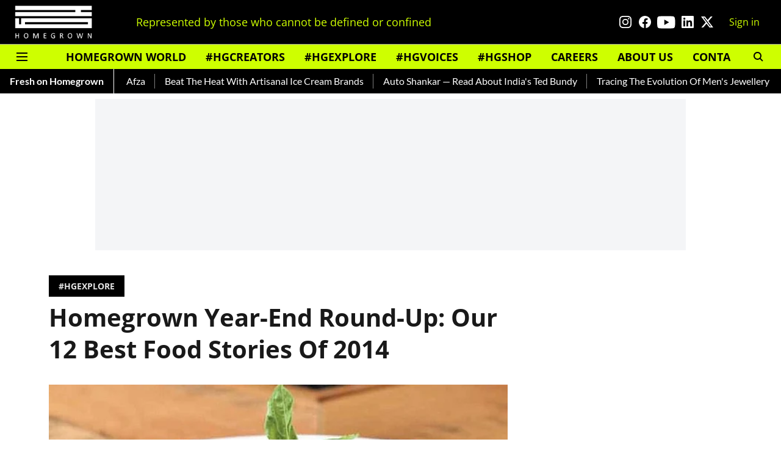

--- FILE ---
content_type: text/html; charset=utf-8
request_url: https://homegrown.co.in/homegrown-explore/homegrown-year-end-round-up-our-12-best-food-stories-of-2014
body_size: 77950
content:
<!DOCTYPE html>
<html lang="en" dir="ltr">
<head>
    <meta charset="utf-8"/>
    <title>Homegrown Year-End Round-Up: Our 12 Best Food Stories Of 2014</title><link rel="canonical" href="https://homegrown.co.in/homegrown-explore/homegrown-year-end-round-up-our-12-best-food-stories-of-2014"/><meta name="author" content="Admin"/><meta name="news_keywords" content=""/><meta name="description" content="‘Tis the season to be retrospective. The clock’s ticking on this year, and as we race to the next, we take out a moment to thematically round up some of the pie"/><meta name="title" content="Homegrown Year-End Round-Up: Our 12 Best Food Stories Of 2014"/><meta property="og:type" content="article"/><meta property="og:url" content="https://homegrown.co.in/homegrown-explore/homegrown-year-end-round-up-our-12-best-food-stories-of-2014"/><meta property="og:title" content="Homegrown Year-End Round-Up: Our 12 Best Food Stories Of 2014"/><meta property="og:description" content="‘Tis the season to be retrospective. The clock’s ticking on this year, and as we race to the next, we take out a moment to thematically round up some of the pie"/><meta name="twitter:card" content="summary_large_image"/><meta name="twitter:title" content="Homegrown Year-End Round-Up: Our 12 Best Food Stories Of 2014"/><meta name="twitter:description" content="‘Tis the season to be retrospective. The clock’s ticking on this year, and as we race to the next, we take out a moment to thematically round up some of the pie"/><meta name="robots" content="max-image-preview:large"/><meta name="twitter:image" content="https://media.assettype.com/homegrown%2Fimport%2Ffacebook-20428-repimagesource-townandstyle.jpg?w=1200&amp;ar=40%3A21&amp;auto=format%2Ccompress&amp;ogImage=true&amp;mode=crop&amp;enlarge=true&amp;overlay=false&amp;overlay_position=bottom&amp;overlay_width=100"/><meta property="twitter:image:alt" content="Homegrown Year-End Round-Up: Our 12 Best Food Stories Of 2014"/><meta property="og:image" content="https://media.assettype.com/homegrown%2Fimport%2Ffacebook-20428-repimagesource-townandstyle.jpg?w=1200&amp;ar=40%3A21&amp;auto=format%2Ccompress&amp;ogImage=true&amp;mode=crop&amp;enlarge=true&amp;overlay=false&amp;overlay_position=bottom&amp;overlay_width=100"/><meta property="og:image:width" content="1200"/><meta property="og:image:alt" content="Homegrown Year-End Round-Up: Our 12 Best Food Stories Of 2014"/><meta name="twitter:creator" content="migrator"/><meta name="twitter:site" content="@homegrownin"/><meta name="twitter:domain" content="https://homegrown.co.in"/><meta property="fb:app_id" content="1593393278094640"/><meta property="og:site_name" content="Homegrown"/><script type="application/ld+json">{"@context":"http://schema.org","@type":"BreadcrumbList","itemListElement":[{"@type":"ListItem","position":1,"name":"Home","item":"https://homegrown.co.in"},{"@type":"ListItem","position":2,"name":"Homegrown Explore","item":"https://homegrown.co.in/homegrown-explore"},{"@type":"ListItem","position":3,"name":"Homegrown Year-End Round-Up: Our 12 Best Food Stories Of 2014","item":"https://homegrown.co.in/homegrown-explore/homegrown-year-end-round-up-our-12-best-food-stories-of-2014"}]}</script><script type="application/ld+json">{"headline":"Homegrown Year-End Round-Up: Our 12 Best Food Stories Of 2014","image":[{"@type":"ImageObject","url":"https://media.assettype.com/homegrown/import/facebook-20428-repimagesource-townandstyle.jpg?w=1200&h=675&auto=format%2Ccompress&fit=max&enlarge=true","width":"1200","height":"675"},{"@type":"ImageObject","url":"https://media.assettype.com/homegrown/import/facebook-20428-repimagesource-townandstyle.jpg?w=1200&h=900&auto=format%2Ccompress&fit=max&enlarge=true","width":"1200","height":"900"},{"@type":"ImageObject","url":"https://media.assettype.com/homegrown/import/facebook-20428-repimagesource-townandstyle.jpg?w=1200&h=1200&auto=format%2Ccompress&fit=max&enlarge=true","width":"1200","height":"1200"}],"url":"https://homegrown.co.in/homegrown-explore/homegrown-year-end-round-up-our-12-best-food-stories-of-2014","datePublished":"2021-06-08T12:21:52Z","mainEntityOfPage":{"@type":"WebPage","@id":"https://homegrown.co.in"},"publisher":{"@type":"Organization","@context":"http://schema.org","name":"Homegrown","url":"https://homegrown.co.in","logo":{"@context":"http://schema.org","@type":"ImageObject","author":"homegrown","contentUrl":"https://images.assettype.com/homegrown/2022-06/0a4fac02-4313-40da-b925-a00bff37370d/white_copy.png","url":"https://images.assettype.com/homegrown/2022-06/0a4fac02-4313-40da-b925-a00bff37370d/white_copy.png","name":"logo","width":"","height":""},"sameAs":["https://www.instagram.com/homegrownin/","https://www.facebook.com/HomegrownIn/","https://www.youtube.com/user/HomegrownIn","https://www.linkedin.com/company/homegrown-media/","https://twitter.com/homegrownin"],"id":"https://homegrown.co.in"},"author":[{"@type":"Person","givenName":"Admin","name":"Admin","url":"https://homegrown.co.in/author/admin-2"}],"keywords":"","thumbnailUrl":"https://media.assettype.com/homegrown/import/facebook-20428-repimagesource-townandstyle.jpg?w=1200&h=675&auto=format%2Ccompress&fit=max&enlarge=true","articleBody":"‘Tis the season to be retrospective. The clock’s ticking on this year, and as we race to the next, we take out a moment to thematically round up some of the pieces we worked on over 2014, a little something to remember it by.How we have toiled on these food articles, trying out every single dish we’ve featured just to make sure it deserved to be on these lists. With food this year, we ventured the length and the breadth of the country, combing restaurants for the best dishes on their menu, with a marked fondness for porky delights surfacing. Trapmaster SuReal was kind enough to take us on a stoner food trail through the capital, and our piece on some of the most exquisitely reimagined Indian dishes had us push the boundaries of our very understanding of Indian food. Once you go through this lot, you’ll wonder why you didn’t spend the better part of 2014 in a food coma. Here’s the ones we loved the most and we hope that you did too:.I. Curry Of Duck &amp; Bhatura Bites: Here Are 15 Of The Most Exquisitely Reimagined Indian Dishes.As the world falls voluntary prey to our gastronomic sensibilities, with Indian flavours and spices infiltrating the global palate, we got to thinking about how creative chefs have attempted to draw out even more from the Indian cuisine experience. Some of these are such simple reinventions of traditional Indian dishes that we wouldn’t blink an eye if we passed them at a street food stall, like a Schezwan dosa. But some are pretty spectacular culinary feats.Click on the image below to take a look at some of the most creative reinventions of Indian food:.Image Credit: http://vogue.in/.II. Devouring At Dawn: 17 Of Mumbai’s Best Places For Late Night Munchies.When the midnight munchies come calling, there are - despite the crackdown - a few places that by crook or by crook stay open well past the 1.30 am deadline, if only to satiate those post midnight hunger-pangs, most often brought on by a case of binge drinking. In honour of the upcoming inebriation as the year draws to a close, we take a look some of the best eateries that stay open until dawn..Click on the image below to check them all out:.bademiya.III. 21 Of Goa’s Best Meals You Shouldn’t Miss This Season.Season time is finally here, so rather than assist your inebriation (something you’re likely to have under your control with or without us) we figured we’d focus our energies on keeping your belly full and your hearts happy with our absolute favourite meals in the beach town, chronicled and compartmentalized for your viewing/ eating pleasure. If you want to do Goa right this year, we suggest you swing by these places, ravenous.Click on the image below to read more:.Image is only for representational images. Source-Townandstyle.IV. Delhi’s 18 Best Burgers For Different Budgets.Damn straight we’re encroaching upon capital territory. We ran right out of fresh Burger options in Bombay, sweet Bombay, so naturally, being the gluttonous gourmands we are, we’ve been exploring greener pastures. But is it really greener?Click on the image below to find out:.Source: meetmehereandthere.V. 17 Of Delhi’s Best Breakfasts For Different Budgets.Breakfast, to us, is sacred mostly because it is the only meal that is acceptable to eat in bed. We’ve already rounded up a painfully tempting list of Mumbai’s Best Breakfasts but down to our perpetual hunt and undying hunger for the most mouthwatering food, and we decided to comb the Capital for some quality morning grub.Click on the image below to check out a concise list of breakfast spots in Delhi that we keep going back to. You know, just to be sure it really was that delicious..Image source: http://zomato.com/.http://homegrown.co.in/17-of-delhis-best-breakfasts-for-different-budgets/.VI. 23 Of Mumbai’s Most Delicious Pork Dishes That Might Make You Cry.Our recent piggy back ride through the country, introducing people to all the glorious, indigenous ways pork is prepared in different Indian cuisines left us hungry for more - so we decided to keep it simple and go pork-hunting closer home, right in the city of Mumbai. No partiality towards any cuisine or any price range in here, either. If it’s made out of pig, and it tastes good enough to have made us return more often than we care to admit, it’s in this article.Click on the image below to check out all the porky goodness we’ve gathered:.Bacon Quiche at Indigo Deli. Image Source: www.foodspotting.com.VII. Weekender Munchies: 19 Of Pune’s Best Meals For Every Kind Of Budget.In light of the fifth edition of the Bacardi NH7 Weekender festival in Pune, we decided to do a little recap of the past festivals and zero in on the one thing that we’d like to do differently this time around – dealing with the munchies. To keep dancing, you need some real food – so you might as well make it some of the best bites in the city. Do yourself a favour and do the Weekender right this time – here are the places you should make the effort to head out to before the festival to make sure you (a) avoid road rage, and (b) keep going strong until you can charge with teary-eyed war cries towards the food arena sometime late in the evening..Image courtesy: Shantanu Ghosh.VIII. 17 Of Mumbai’s Best Thalis For Every Kind Of Palate.We’ve found that a good thali hits the spot at just about any point right from the much anticipated lunch break, all the way up until that post-work search for satiation and every moment in between because it’s always when you are exactly one mishap away from throwing a fit that the glorious thali will come to your rescue, bearing its inklings of home. Self-confessed gluttons, we accept all thalis for the purpose of this article, limited and unlimited, vegetarian and meat-oriented, in all their well-laden glory– and you should, too!Click on the image below for the mother of all thali lists:.Fish Thali, Gajalee. Image source: http://nishasondhe.com/.IX. Around India Through 18 Of Its Most Delicious Pork Dishes.There’s no denying that these are good times for pork lovers. Despite a huge portion of our population’s disdain for the fatty, juicy, delicious (ok we’d better save the adjectives) meat, it doesn’t mean that certain cuisines here don’t know what to do with pork. In fact, there are pockets of the country that are positively overflowing with porcine pleasures and we happen to have sussed a lot of them out right here.Click on the image below to check them out:.Smoked Pork with Anishi. Source: nagarome.wordpress.com.X. Bombay’s Best Burgers For Different Budgets.In India, juicy, delicious burgers are a lot like unicorns. You’re teased by the possibilities they conjure up but really, we all know they are non-existent. Well, fear not, we found our own unicorns and god they’re good. For more credibility still, we teamed up with photographer, gourmet and bacon-cake maker Roycin D’souza, who helped guide us in our research to find some of the best burger options this city has to offer.Click on the image below to read more:.Tenderloin Cheeseburger, Cafe Zoe.XI. 16 Of Mumbai’s Best Breakfasts For Different Budgets.Breakfasts, for most of the swarming millennials taking over this city, might largely consist of a cigarette, some mouthwash and a serious frenzy to get to work/ their first meeting/ the least crowded train. Despite numerous warnings that it might just be the most important meal of our day, that is. But on those few odd days you do remember that there’s no simpler or greater pleasure in life than a leisurely (or not so leisurely) morning meal, you should know that this city is still your friend.Explore your options by clicking on the image below:.Image Source: www.happytrips.com.XII. 4/20 Munchies: Su-Real Takes You On A Stoner Food Trail Of Delhi.“Hi, my name is Su Real and I like to get high. Although Indian society wants you to believe that there’s only 1 state-sanctioned day of the year to get high – Holi — I get high every day of the year, and I don’t think it’s a crime. It’s in our history, our ancestors used it and praised it, it’s in our blood, it’s all over our lands, the Cannabis Indica, the Soma. That’s why I celebrate 4:20 with special joy each year, and I hope you do too.”This year, Homegrown asked Su to make a list of his favourite places to eat in Delhi when he’s baked, and this is what he came up with.Click on the image below to see for yourself:.SuReal at Barsoom","dateCreated":"2021-06-08T12:21:52Z","dateModified":"2021-05-18T06:59:31Z","name":"Homegrown Year-End Round-Up: Our 12 Best Food Stories Of 2014","isPartOf":{"@type":"WebPage","url":"https://homegrown.co.in/homegrown-explore/homegrown-year-end-round-up-our-12-best-food-stories-of-2014","primaryImageOfPage":{"@type":"ImageObject","url":"https://media.assettype.com/homegrown/import/facebook-20428-repimagesource-townandstyle.jpg?w=1200&h=675&auto=format%2Ccompress&fit=max&enlarge=true","width":"1200","height":"675"}},"articleSection":"#HGEXPLORE","@type":"Article","@context":"http://schema.org"}</script><link rel="amphtml" href="https://homegrown.co.in/amp/story/homegrown-explore/homegrown-year-end-round-up-our-12-best-food-stories-of-2014"/>
    <link href="/manifest.json" rel="manifest">
    <link rel="icon" href="/favicon.ico" type="image/x-icon">
    <meta content="width=device-width, initial-scale=1" name="viewport">
    <meta name="apple-mobile-web-app-capable" content="yes">
    <meta name="apple-mobile-web-app-status-bar-style" content="black">
    <meta name="apple-mobile-web-app-title" content="homegrown">
    <meta name="theme-color" content="#000000">

    

    
  
<script type="application/javascript">
  (() => setTimeout(() => {
    const scriptTag = document.createElement("script");
    scriptTag.setAttribute("src", "https://cdn.onesignal.com/sdks/OneSignalSDK.js");
    scriptTag.setAttribute("async", "true");
    const head = document.head;
    head.insertBefore(scriptTag, head.firstElementChild);
  }, 8000))();
  
  var OneSignal = OneSignal || [];
  OneSignal.push(function() {
    OneSignal.init({
      appId: "6dc40181-c8db-453f-9e3a-631c97fb1e4f",
      notifyButton: {
        enable: true
      },
      autoRegister: true,
      persistNotification: false,
      safari_web_id: ""
    });
  });

  OneSignal.push(function() {
    OneSignal.sendTag("homegrown-breaking-news", "true").then(function(tagsSent) {
      console.info("Onesignal tags sent --> ", tagsSent);
    });
  });
</script>




            
  
      <script type="application/javascript">
      (() => setTimeout(() => {
        const scriptTag = document.createElement("script");
        scriptTag.setAttribute("src", "//pagead2.googlesyndication.com/pagead/js/adsbygoogle.js");
        scriptTag.setAttribute("async", "true");
        const head = document.head;
        head.insertBefore(scriptTag, head.firstElementChild);
        (adsbygoogle = window.adsbygoogle || []).push({
          google_ad_client: "ca-pub-5644524379320413",
          enable_page_level_ads: true
        });
      }, 4000))();
      </script>
  


    <link data-react-helmet="true" rel="preload" as="image" imagesrcset="//media.assettype.com/homegrown%2Fimport%2Ffacebook-20428-repimagesource-townandstyle.jpg?w=480&amp;auto=format%2Ccompress&amp;fit=max 480w,//media.assettype.com/homegrown%2Fimport%2Ffacebook-20428-repimagesource-townandstyle.jpg?w=640&amp;auto=format%2Ccompress&amp;fit=max 640w,//media.assettype.com/homegrown%2Fimport%2Ffacebook-20428-repimagesource-townandstyle.jpg?w=768&amp;auto=format%2Ccompress&amp;fit=max 768w,//media.assettype.com/homegrown%2Fimport%2Ffacebook-20428-repimagesource-townandstyle.jpg?w=1024&amp;auto=format%2Ccompress&amp;fit=max 1024w,//media.assettype.com/homegrown%2Fimport%2Ffacebook-20428-repimagesource-townandstyle.jpg?w=1200&amp;auto=format%2Ccompress&amp;fit=max 1200w" imagesizes="(max-width: 768px) 100vw, 50vw"/>
    <!-- Styles for CLS start-->
    <style>
        :root {
            --logoWidth: ;
            --logoHeight: ;
        }
        .header-height {
            height: 48px !important;
        }
        .sticky-header-height {
            height:  48px !important;
        }
        .logoHeight {
            max-height: 32px !important;
            max-width: 122px !important;
        }
        @media (min-width: 768px) {
            :root {
                --logoWidth: ;
                --logoHeight: ;
            }
            .header-height {
                height: 73px !important;
            }
            .sticky-header-height {
                height: 113px !important;
            }
            .logoHeight {
                max-height: 56px !important;
                max-width: 300px !important;
            }
        }
    </style>
   <!-- Styles for CLS end-->

    <style>
         
        /* cyrillic-ext */
@font-face {
  font-family: 'Open Sans';
  font-style: normal;
  font-weight: 400;
  font-stretch: normal;
  src: url(https://fonts.gstatic.com/s/opensans/v44/memSYaGs126MiZpBA-UvWbX2vVnXBbObj2OVZyOOSr4dVJWUgsjZ0B4taVIGxA.woff2) format('woff2');
  unicode-range: U+0460-052F, U+1C80-1C8A, U+20B4, U+2DE0-2DFF, U+A640-A69F, U+FE2E-FE2F;
font-display: swap; }
/* cyrillic */
@font-face {
  font-family: 'Open Sans';
  font-style: normal;
  font-weight: 400;
  font-stretch: normal;
  src: url(https://fonts.gstatic.com/s/opensans/v44/memSYaGs126MiZpBA-UvWbX2vVnXBbObj2OVZyOOSr4dVJWUgsjZ0B4kaVIGxA.woff2) format('woff2');
  unicode-range: U+0301, U+0400-045F, U+0490-0491, U+04B0-04B1, U+2116;
font-display: swap; }
/* greek-ext */
@font-face {
  font-family: 'Open Sans';
  font-style: normal;
  font-weight: 400;
  font-stretch: normal;
  src: url(https://fonts.gstatic.com/s/opensans/v44/memSYaGs126MiZpBA-UvWbX2vVnXBbObj2OVZyOOSr4dVJWUgsjZ0B4saVIGxA.woff2) format('woff2');
  unicode-range: U+1F00-1FFF;
font-display: swap; }
/* greek */
@font-face {
  font-family: 'Open Sans';
  font-style: normal;
  font-weight: 400;
  font-stretch: normal;
  src: url(https://fonts.gstatic.com/s/opensans/v44/memSYaGs126MiZpBA-UvWbX2vVnXBbObj2OVZyOOSr4dVJWUgsjZ0B4jaVIGxA.woff2) format('woff2');
  unicode-range: U+0370-0377, U+037A-037F, U+0384-038A, U+038C, U+038E-03A1, U+03A3-03FF;
font-display: swap; }
/* hebrew */
@font-face {
  font-family: 'Open Sans';
  font-style: normal;
  font-weight: 400;
  font-stretch: normal;
  src: url(https://fonts.gstatic.com/s/opensans/v44/memSYaGs126MiZpBA-UvWbX2vVnXBbObj2OVZyOOSr4dVJWUgsjZ0B4iaVIGxA.woff2) format('woff2');
  unicode-range: U+0307-0308, U+0590-05FF, U+200C-2010, U+20AA, U+25CC, U+FB1D-FB4F;
font-display: swap; }
/* math */
@font-face {
  font-family: 'Open Sans';
  font-style: normal;
  font-weight: 400;
  font-stretch: normal;
  src: url(https://fonts.gstatic.com/s/opensans/v44/memSYaGs126MiZpBA-UvWbX2vVnXBbObj2OVZyOOSr4dVJWUgsjZ0B5caVIGxA.woff2) format('woff2');
  unicode-range: U+0302-0303, U+0305, U+0307-0308, U+0310, U+0312, U+0315, U+031A, U+0326-0327, U+032C, U+032F-0330, U+0332-0333, U+0338, U+033A, U+0346, U+034D, U+0391-03A1, U+03A3-03A9, U+03B1-03C9, U+03D1, U+03D5-03D6, U+03F0-03F1, U+03F4-03F5, U+2016-2017, U+2034-2038, U+203C, U+2040, U+2043, U+2047, U+2050, U+2057, U+205F, U+2070-2071, U+2074-208E, U+2090-209C, U+20D0-20DC, U+20E1, U+20E5-20EF, U+2100-2112, U+2114-2115, U+2117-2121, U+2123-214F, U+2190, U+2192, U+2194-21AE, U+21B0-21E5, U+21F1-21F2, U+21F4-2211, U+2213-2214, U+2216-22FF, U+2308-230B, U+2310, U+2319, U+231C-2321, U+2336-237A, U+237C, U+2395, U+239B-23B7, U+23D0, U+23DC-23E1, U+2474-2475, U+25AF, U+25B3, U+25B7, U+25BD, U+25C1, U+25CA, U+25CC, U+25FB, U+266D-266F, U+27C0-27FF, U+2900-2AFF, U+2B0E-2B11, U+2B30-2B4C, U+2BFE, U+3030, U+FF5B, U+FF5D, U+1D400-1D7FF, U+1EE00-1EEFF;
font-display: swap; }
/* symbols */
@font-face {
  font-family: 'Open Sans';
  font-style: normal;
  font-weight: 400;
  font-stretch: normal;
  src: url(https://fonts.gstatic.com/s/opensans/v44/memSYaGs126MiZpBA-UvWbX2vVnXBbObj2OVZyOOSr4dVJWUgsjZ0B5OaVIGxA.woff2) format('woff2');
  unicode-range: U+0001-000C, U+000E-001F, U+007F-009F, U+20DD-20E0, U+20E2-20E4, U+2150-218F, U+2190, U+2192, U+2194-2199, U+21AF, U+21E6-21F0, U+21F3, U+2218-2219, U+2299, U+22C4-22C6, U+2300-243F, U+2440-244A, U+2460-24FF, U+25A0-27BF, U+2800-28FF, U+2921-2922, U+2981, U+29BF, U+29EB, U+2B00-2BFF, U+4DC0-4DFF, U+FFF9-FFFB, U+10140-1018E, U+10190-1019C, U+101A0, U+101D0-101FD, U+102E0-102FB, U+10E60-10E7E, U+1D2C0-1D2D3, U+1D2E0-1D37F, U+1F000-1F0FF, U+1F100-1F1AD, U+1F1E6-1F1FF, U+1F30D-1F30F, U+1F315, U+1F31C, U+1F31E, U+1F320-1F32C, U+1F336, U+1F378, U+1F37D, U+1F382, U+1F393-1F39F, U+1F3A7-1F3A8, U+1F3AC-1F3AF, U+1F3C2, U+1F3C4-1F3C6, U+1F3CA-1F3CE, U+1F3D4-1F3E0, U+1F3ED, U+1F3F1-1F3F3, U+1F3F5-1F3F7, U+1F408, U+1F415, U+1F41F, U+1F426, U+1F43F, U+1F441-1F442, U+1F444, U+1F446-1F449, U+1F44C-1F44E, U+1F453, U+1F46A, U+1F47D, U+1F4A3, U+1F4B0, U+1F4B3, U+1F4B9, U+1F4BB, U+1F4BF, U+1F4C8-1F4CB, U+1F4D6, U+1F4DA, U+1F4DF, U+1F4E3-1F4E6, U+1F4EA-1F4ED, U+1F4F7, U+1F4F9-1F4FB, U+1F4FD-1F4FE, U+1F503, U+1F507-1F50B, U+1F50D, U+1F512-1F513, U+1F53E-1F54A, U+1F54F-1F5FA, U+1F610, U+1F650-1F67F, U+1F687, U+1F68D, U+1F691, U+1F694, U+1F698, U+1F6AD, U+1F6B2, U+1F6B9-1F6BA, U+1F6BC, U+1F6C6-1F6CF, U+1F6D3-1F6D7, U+1F6E0-1F6EA, U+1F6F0-1F6F3, U+1F6F7-1F6FC, U+1F700-1F7FF, U+1F800-1F80B, U+1F810-1F847, U+1F850-1F859, U+1F860-1F887, U+1F890-1F8AD, U+1F8B0-1F8BB, U+1F8C0-1F8C1, U+1F900-1F90B, U+1F93B, U+1F946, U+1F984, U+1F996, U+1F9E9, U+1FA00-1FA6F, U+1FA70-1FA7C, U+1FA80-1FA89, U+1FA8F-1FAC6, U+1FACE-1FADC, U+1FADF-1FAE9, U+1FAF0-1FAF8, U+1FB00-1FBFF;
font-display: swap; }
/* vietnamese */
@font-face {
  font-family: 'Open Sans';
  font-style: normal;
  font-weight: 400;
  font-stretch: normal;
  src: url(https://fonts.gstatic.com/s/opensans/v44/memSYaGs126MiZpBA-UvWbX2vVnXBbObj2OVZyOOSr4dVJWUgsjZ0B4vaVIGxA.woff2) format('woff2');
  unicode-range: U+0102-0103, U+0110-0111, U+0128-0129, U+0168-0169, U+01A0-01A1, U+01AF-01B0, U+0300-0301, U+0303-0304, U+0308-0309, U+0323, U+0329, U+1EA0-1EF9, U+20AB;
font-display: swap; }
/* latin-ext */
@font-face {
  font-family: 'Open Sans';
  font-style: normal;
  font-weight: 400;
  font-stretch: normal;
  src: url(https://fonts.gstatic.com/s/opensans/v44/memSYaGs126MiZpBA-UvWbX2vVnXBbObj2OVZyOOSr4dVJWUgsjZ0B4uaVIGxA.woff2) format('woff2');
  unicode-range: U+0100-02BA, U+02BD-02C5, U+02C7-02CC, U+02CE-02D7, U+02DD-02FF, U+0304, U+0308, U+0329, U+1D00-1DBF, U+1E00-1E9F, U+1EF2-1EFF, U+2020, U+20A0-20AB, U+20AD-20C0, U+2113, U+2C60-2C7F, U+A720-A7FF;
font-display: swap; }
/* latin */
@font-face {
  font-family: 'Open Sans';
  font-style: normal;
  font-weight: 400;
  font-stretch: normal;
  src: url(https://fonts.gstatic.com/s/opensans/v44/memSYaGs126MiZpBA-UvWbX2vVnXBbObj2OVZyOOSr4dVJWUgsjZ0B4gaVI.woff2) format('woff2');
  unicode-range: U+0000-00FF, U+0131, U+0152-0153, U+02BB-02BC, U+02C6, U+02DA, U+02DC, U+0304, U+0308, U+0329, U+2000-206F, U+20AC, U+2122, U+2191, U+2193, U+2212, U+2215, U+FEFF, U+FFFD;
font-display: swap; }
/* cyrillic-ext */
@font-face {
  font-family: 'Open Sans';
  font-style: normal;
  font-weight: 700;
  font-stretch: normal;
  src: url(https://fonts.gstatic.com/s/opensans/v44/memSYaGs126MiZpBA-UvWbX2vVnXBbObj2OVZyOOSr4dVJWUgsg-1x4taVIGxA.woff2) format('woff2');
  unicode-range: U+0460-052F, U+1C80-1C8A, U+20B4, U+2DE0-2DFF, U+A640-A69F, U+FE2E-FE2F;
font-display: swap; }
/* cyrillic */
@font-face {
  font-family: 'Open Sans';
  font-style: normal;
  font-weight: 700;
  font-stretch: normal;
  src: url(https://fonts.gstatic.com/s/opensans/v44/memSYaGs126MiZpBA-UvWbX2vVnXBbObj2OVZyOOSr4dVJWUgsg-1x4kaVIGxA.woff2) format('woff2');
  unicode-range: U+0301, U+0400-045F, U+0490-0491, U+04B0-04B1, U+2116;
font-display: swap; }
/* greek-ext */
@font-face {
  font-family: 'Open Sans';
  font-style: normal;
  font-weight: 700;
  font-stretch: normal;
  src: url(https://fonts.gstatic.com/s/opensans/v44/memSYaGs126MiZpBA-UvWbX2vVnXBbObj2OVZyOOSr4dVJWUgsg-1x4saVIGxA.woff2) format('woff2');
  unicode-range: U+1F00-1FFF;
font-display: swap; }
/* greek */
@font-face {
  font-family: 'Open Sans';
  font-style: normal;
  font-weight: 700;
  font-stretch: normal;
  src: url(https://fonts.gstatic.com/s/opensans/v44/memSYaGs126MiZpBA-UvWbX2vVnXBbObj2OVZyOOSr4dVJWUgsg-1x4jaVIGxA.woff2) format('woff2');
  unicode-range: U+0370-0377, U+037A-037F, U+0384-038A, U+038C, U+038E-03A1, U+03A3-03FF;
font-display: swap; }
/* hebrew */
@font-face {
  font-family: 'Open Sans';
  font-style: normal;
  font-weight: 700;
  font-stretch: normal;
  src: url(https://fonts.gstatic.com/s/opensans/v44/memSYaGs126MiZpBA-UvWbX2vVnXBbObj2OVZyOOSr4dVJWUgsg-1x4iaVIGxA.woff2) format('woff2');
  unicode-range: U+0307-0308, U+0590-05FF, U+200C-2010, U+20AA, U+25CC, U+FB1D-FB4F;
font-display: swap; }
/* math */
@font-face {
  font-family: 'Open Sans';
  font-style: normal;
  font-weight: 700;
  font-stretch: normal;
  src: url(https://fonts.gstatic.com/s/opensans/v44/memSYaGs126MiZpBA-UvWbX2vVnXBbObj2OVZyOOSr4dVJWUgsg-1x5caVIGxA.woff2) format('woff2');
  unicode-range: U+0302-0303, U+0305, U+0307-0308, U+0310, U+0312, U+0315, U+031A, U+0326-0327, U+032C, U+032F-0330, U+0332-0333, U+0338, U+033A, U+0346, U+034D, U+0391-03A1, U+03A3-03A9, U+03B1-03C9, U+03D1, U+03D5-03D6, U+03F0-03F1, U+03F4-03F5, U+2016-2017, U+2034-2038, U+203C, U+2040, U+2043, U+2047, U+2050, U+2057, U+205F, U+2070-2071, U+2074-208E, U+2090-209C, U+20D0-20DC, U+20E1, U+20E5-20EF, U+2100-2112, U+2114-2115, U+2117-2121, U+2123-214F, U+2190, U+2192, U+2194-21AE, U+21B0-21E5, U+21F1-21F2, U+21F4-2211, U+2213-2214, U+2216-22FF, U+2308-230B, U+2310, U+2319, U+231C-2321, U+2336-237A, U+237C, U+2395, U+239B-23B7, U+23D0, U+23DC-23E1, U+2474-2475, U+25AF, U+25B3, U+25B7, U+25BD, U+25C1, U+25CA, U+25CC, U+25FB, U+266D-266F, U+27C0-27FF, U+2900-2AFF, U+2B0E-2B11, U+2B30-2B4C, U+2BFE, U+3030, U+FF5B, U+FF5D, U+1D400-1D7FF, U+1EE00-1EEFF;
font-display: swap; }
/* symbols */
@font-face {
  font-family: 'Open Sans';
  font-style: normal;
  font-weight: 700;
  font-stretch: normal;
  src: url(https://fonts.gstatic.com/s/opensans/v44/memSYaGs126MiZpBA-UvWbX2vVnXBbObj2OVZyOOSr4dVJWUgsg-1x5OaVIGxA.woff2) format('woff2');
  unicode-range: U+0001-000C, U+000E-001F, U+007F-009F, U+20DD-20E0, U+20E2-20E4, U+2150-218F, U+2190, U+2192, U+2194-2199, U+21AF, U+21E6-21F0, U+21F3, U+2218-2219, U+2299, U+22C4-22C6, U+2300-243F, U+2440-244A, U+2460-24FF, U+25A0-27BF, U+2800-28FF, U+2921-2922, U+2981, U+29BF, U+29EB, U+2B00-2BFF, U+4DC0-4DFF, U+FFF9-FFFB, U+10140-1018E, U+10190-1019C, U+101A0, U+101D0-101FD, U+102E0-102FB, U+10E60-10E7E, U+1D2C0-1D2D3, U+1D2E0-1D37F, U+1F000-1F0FF, U+1F100-1F1AD, U+1F1E6-1F1FF, U+1F30D-1F30F, U+1F315, U+1F31C, U+1F31E, U+1F320-1F32C, U+1F336, U+1F378, U+1F37D, U+1F382, U+1F393-1F39F, U+1F3A7-1F3A8, U+1F3AC-1F3AF, U+1F3C2, U+1F3C4-1F3C6, U+1F3CA-1F3CE, U+1F3D4-1F3E0, U+1F3ED, U+1F3F1-1F3F3, U+1F3F5-1F3F7, U+1F408, U+1F415, U+1F41F, U+1F426, U+1F43F, U+1F441-1F442, U+1F444, U+1F446-1F449, U+1F44C-1F44E, U+1F453, U+1F46A, U+1F47D, U+1F4A3, U+1F4B0, U+1F4B3, U+1F4B9, U+1F4BB, U+1F4BF, U+1F4C8-1F4CB, U+1F4D6, U+1F4DA, U+1F4DF, U+1F4E3-1F4E6, U+1F4EA-1F4ED, U+1F4F7, U+1F4F9-1F4FB, U+1F4FD-1F4FE, U+1F503, U+1F507-1F50B, U+1F50D, U+1F512-1F513, U+1F53E-1F54A, U+1F54F-1F5FA, U+1F610, U+1F650-1F67F, U+1F687, U+1F68D, U+1F691, U+1F694, U+1F698, U+1F6AD, U+1F6B2, U+1F6B9-1F6BA, U+1F6BC, U+1F6C6-1F6CF, U+1F6D3-1F6D7, U+1F6E0-1F6EA, U+1F6F0-1F6F3, U+1F6F7-1F6FC, U+1F700-1F7FF, U+1F800-1F80B, U+1F810-1F847, U+1F850-1F859, U+1F860-1F887, U+1F890-1F8AD, U+1F8B0-1F8BB, U+1F8C0-1F8C1, U+1F900-1F90B, U+1F93B, U+1F946, U+1F984, U+1F996, U+1F9E9, U+1FA00-1FA6F, U+1FA70-1FA7C, U+1FA80-1FA89, U+1FA8F-1FAC6, U+1FACE-1FADC, U+1FADF-1FAE9, U+1FAF0-1FAF8, U+1FB00-1FBFF;
font-display: swap; }
/* vietnamese */
@font-face {
  font-family: 'Open Sans';
  font-style: normal;
  font-weight: 700;
  font-stretch: normal;
  src: url(https://fonts.gstatic.com/s/opensans/v44/memSYaGs126MiZpBA-UvWbX2vVnXBbObj2OVZyOOSr4dVJWUgsg-1x4vaVIGxA.woff2) format('woff2');
  unicode-range: U+0102-0103, U+0110-0111, U+0128-0129, U+0168-0169, U+01A0-01A1, U+01AF-01B0, U+0300-0301, U+0303-0304, U+0308-0309, U+0323, U+0329, U+1EA0-1EF9, U+20AB;
font-display: swap; }
/* latin-ext */
@font-face {
  font-family: 'Open Sans';
  font-style: normal;
  font-weight: 700;
  font-stretch: normal;
  src: url(https://fonts.gstatic.com/s/opensans/v44/memSYaGs126MiZpBA-UvWbX2vVnXBbObj2OVZyOOSr4dVJWUgsg-1x4uaVIGxA.woff2) format('woff2');
  unicode-range: U+0100-02BA, U+02BD-02C5, U+02C7-02CC, U+02CE-02D7, U+02DD-02FF, U+0304, U+0308, U+0329, U+1D00-1DBF, U+1E00-1E9F, U+1EF2-1EFF, U+2020, U+20A0-20AB, U+20AD-20C0, U+2113, U+2C60-2C7F, U+A720-A7FF;
font-display: swap; }
/* latin */
@font-face {
  font-family: 'Open Sans';
  font-style: normal;
  font-weight: 700;
  font-stretch: normal;
  src: url(https://fonts.gstatic.com/s/opensans/v44/memSYaGs126MiZpBA-UvWbX2vVnXBbObj2OVZyOOSr4dVJWUgsg-1x4gaVI.woff2) format('woff2');
  unicode-range: U+0000-00FF, U+0131, U+0152-0153, U+02BB-02BC, U+02C6, U+02DA, U+02DC, U+0304, U+0308, U+0329, U+2000-206F, U+20AC, U+2122, U+2191, U+2193, U+2212, U+2215, U+FEFF, U+FFFD;
font-display: swap; }
@font-face {
  font-display: swap;
  font-family: Lato;
  font-style: normal;
  font-weight: 400;
  src: local("Lato Regular"), local("Lato-Regular"),
    url(https://fonts.gstatic.com/s/lato/v14/S6uyw4BMUTPHjxAwXjeu.woff2) format("woff2"),
    url(https://fonts.gstatic.com/s/lato/v14/S6uyw4BMUTPHjx4wWA.woff) format("woff");
  unicode-range: U+0100-024F, U+0259, U+1E00-1EFF, U+2020, U+20A0-20AB, U+20AD-20CF, U+2113, U+2C60-2C7F, U+A720-A7FF;
}
@font-face {
  font-display: swap;
  font-family: Lato;
  font-style: normal;
  font-weight: 400;
  src: local("Lato Regular"), local("Lato-Regular"),
    url(https://fonts.gstatic.com/s/lato/v14/S6uyw4BMUTPHjx4wXg.woff2) format("woff2"),
    url(https://fonts.gstatic.com/s/lato/v14/S6uyw4BMUTPHjx4wWA.woff) format("woff");
  unicode-range: U+0000-00FF, U+0131, U+0152-0153, U+02BB-02BC, U+02C6, U+02DA, U+02DC, U+2000-206F, U+2074, U+20AC,
    U+2122, U+2191, U+2193, U+2212, U+2215, U+FEFF, U+FFFD;
}
@font-face {
  font-display: swap;
  font-family: Lato;
  font-style: normal;
  font-weight: 700;
  src: local("Lato Bold"), local("Lato-Bold"),
    url(https://fonts.gstatic.com/s/lato/v14/S6u9w4BMUTPHh6UVSwaPGR_p.woff2) format("woff2"),
    url(https://fonts.gstatic.com/s/lato/v14/S6u9w4BMUTPHh6UVSwiPHw.woff) format("woff");
  unicode-range: U+0100-024F, U+0259, U+1E00-1EFF, U+2020, U+20A0-20AB, U+20AD-20CF, U+2113, U+2C60-2C7F, U+A720-A7FF;
}
@font-face {
  font-display: swap;
  font-family: Lato;
  font-style: normal;
  font-weight: 700;
  src: local("Lato Bold"), local("Lato-Bold"),
    url(https://fonts.gstatic.com/s/lato/v14/S6u9w4BMUTPHh6UVSwiPGQ.woff2) format("woff2"),
    url(https://fonts.gstatic.com/s/lato/v14/S6u9w4BMUTPHh6UVSwiPHw.woff) format("woff");
  unicode-range: U+0000-00FF, U+0131, U+0152-0153, U+02BB-02BC, U+02C6, U+02DA, U+02DC, U+2000-206F, U+2074, U+20AC,
    U+2122, U+2191, U+2193, U+2212, U+2215, U+FEFF, U+FFFD;
}

        
        body.fonts-loaded {--primaryFont: "Open Sans", -apple-system, BlinkMacSystemFont, 'Segoe UI', 'Roboto', 'Oxygen', 'Ubuntu', 'Cantarell',
  'Fira Sans', 'Droid Sans', 'Helvetica Neue', sans-serif;--secondaryFont: "Lato", -apple-system, BlinkMacSystemFont, 'Segoe UI', 'Roboto', 'Oxygen', 'Ubuntu', 'Cantarell',
  'Fira Sans', 'Droid Sans', 'Helvetica Neue', sans-serif;--fontsize-larger: 24px;--fontsize-halfjumbo: 32px;--fontsize-largest: 29px;--fontsize-smaller: 11px;--fontsize-small: 13px;--fontsize-medium: 16px;}
        #sw-wrapper{position:fixed;background-color:#fff;align-items:center;margin:0 40px 48px;width:294px;height:248px;box-shadow:0 0 10px 0 rgba(0,0,0,.19);bottom:0;z-index:1001;flex-direction:column;display:none;right:0}.sw-app{font-weight:700;text-transform:capitalize}.sw-url{color:#858585;font-size:12px}#sw-wrapper .sw-wrapper--image{width:56px;margin-bottom:10px}#sw-wrapper #service-worker-popup{position:absolute;border:0;border-radius:0;bottom:32px;background-color:var(--primaryColor,#2c61ad)}#sw-wrapper #close-dialog{align-self:flex-end;border:0;background-color:transparent;color:var(--primaryColor,#000);padding:12px}#sw-wrapper #close-dialog svg{width:24px}@media (min-width:320px) and (max-width:767px){#sw-wrapper{position:fixed;background-color:#fff;width:100%;align-items:center;justify-content:start;height:248px;bottom:0;z-index:1001;flex-direction:column;margin:0}}
        </style>
    <style>
        /*! normalize.css v7.0.0 | MIT License | github.com/necolas/normalize.css */html{-ms-text-size-adjust:100%;-webkit-text-size-adjust:100%;line-height:1.15}article,aside,footer,header,nav,section{display:block}h1{font-size:2em;margin:.67em 0}figcaption,figure,main{display:block}figure{margin:1em 40px}hr{box-sizing:content-box;height:0;overflow:visible}pre{font-family:monospace;font-size:1em}a{-webkit-text-decoration-skip:objects;background-color:transparent}abbr[title]{border-bottom:none;text-decoration:underline;text-decoration:underline dotted}b,strong{font-weight:bolder}code,kbd,samp{font-family:monospace;font-size:1em}dfn{font-style:italic}mark{background-color:#ff0;color:#000}small{font-size:80%}sub,sup{font-size:75%;line-height:0;position:relative;vertical-align:baseline}sub{bottom:-.25em}sup{top:-.5em}audio,video{display:inline-block}audio:not([controls]){display:none;height:0}img{border-style:none}svg:not(:root){overflow:hidden}button,input,optgroup,select,textarea{font-family:var(--primaryFont);font-size:100%;line-height:1.15;margin:0}button,input{overflow:visible}button,select{text-transform:none}[type=reset],[type=submit],button,html [type=button]{-webkit-appearance:button}[type=button]::-moz-focus-inner,[type=reset]::-moz-focus-inner,[type=submit]::-moz-focus-inner,button::-moz-focus-inner{border-style:none;padding:0}[type=button]:-moz-focusring,[type=reset]:-moz-focusring,[type=submit]:-moz-focusring,button:-moz-focusring{outline:1px dotted ButtonText}fieldset{padding:.35em .75em .625em}legend{box-sizing:border-box;color:inherit;display:table;max-width:100%;padding:0;white-space:normal}progress{display:inline-block;vertical-align:baseline}textarea{overflow:auto}[type=checkbox],[type=radio]{box-sizing:border-box;padding:0}[type=number]::-webkit-inner-spin-button,[type=number]::-webkit-outer-spin-button{height:auto}[type=search]{-webkit-appearance:textfield;outline-offset:-2px}[type=search]::-webkit-search-cancel-button,[type=search]::-webkit-search-decoration{-webkit-appearance:none}::-webkit-file-upload-button{-webkit-appearance:button;font:inherit}details,menu{display:block}summary{display:list-item}canvas{display:inline-block}[hidden],template{display:none}:root{--transparentBlack:rgba(53,53,53,.5);--blackTransparent:rgba(0,0,0,.2);--rgbBlack:0,0,0;--rgbWhite:255,255,255;--white:#fff;--black:#000;--shaded-grey:#6f6d70;--base-blue:#2f73e4;--slighty-darker-blue:#4860bc;--gray-light:#818181;--grey:#dadada;--light-blue:#e7e7f6;--orange:#e84646;--light-gray:#333;--off-grey:#dadee1;--lighter-gray:#797979;--darkest-gray:#333;--darker-gray:#313131;--faded-gray:#0f0f0f;--red:#ff7171;--bright-red:#de0c0b;--blue:#023048;--gray:#5c5c5c;--gray-darkest:#232323;--gray-lighter:#a4a4a4;--gray-lightest:#e9e6e6;--facebook:#4e71a8;--twitter:#1cb7eb;--linkedin:#0077b5;--whatsapp:#25d366;--concrete:#f2f2f2;--tundora:#4c4c4c;--greyBlack:#464646;--gray-whiter:#d8d8d8;--gray-white-fa:#fafafa;--lightBlue:#5094fb;--whitest:#eaeaea;--darkBlue:#132437;--paragraphColor:#4d4d4d;--success:#2dbe65;--defaultDarkBackground:#262626;--defaultDarkBorder:rgba(161,175,194,.1);--font-size-smaller:12px;--font-size-small:14px;--font-size-base:16px;--font-size-medium:18px;--fontsize-large:24px;--fontsize-larger:32px;--oneColWidth:73px;--sevenColWidth:655px;--outerSpace:calc(50vw - 594px);--headerWidth:122px;--headerLargeWidth:190px;--headerHeight:32px;--bold:bold;--normal:normal}@media (min-width:768px){:root{--headerWidth:300px;--headerHeight:56px;--headerLargeWidth:300px}}html{font-size:100%}body{font-family:var(--primaryFont);font-size:1rem;font-weight:400;line-height:var(--bodyLineHeight);text-rendering:auto}h1,h2,h3,h4,h5,h6,ol,p,ul{font-weight:400;margin:0;padding:0}h1{font-size:2.25rem;font-weight:300;line-height:1.38889rem}h1,h2{font-family:var(--primaryFont)}h2{font-size:2rem;line-height:2.22222rem;padding:.75rem 0 .5rem}h3{font-family:var(--primaryFont);font-size:1.8125rem;line-height:1.24138rem;word-break:normal}h4{font-size:1.5rem}h4,h5{font-weight:700;line-height:1.33333rem}h5{font-size:1.125rem}h6{font-size:.8125rem;line-height:1.23077rem}p{font-size:1rem;line-height:var(--bodyLineHeight)}li,p{font-family:var(--primaryFont)}:root{--zIndex-60:600;--zIndex-header-item:601;--zIndex-social:499;--zIndex-social-popup:1000;--zIndex-sub-menu:9;--zIndex-99:99;--zIndex-search:999;--zIndex-menu:2;--zIndex-loader-overlay:1100}.play-icon{position:relative}.play-icon:after,.play-icon:before{content:"";display:block;left:50%;position:absolute;top:50%;transform:translateX(-50%) translateY(-50%)}.play-icon:before{background:#000;border-radius:50%;height:46px;opacity:.8;width:46px;z-index:10}@media (min-width:768px){.play-icon:before{height:60px;width:60px}}.play-icon:after{border-bottom:7px solid transparent;border-left:11px solid #fff;border-top:7px solid transparent;height:0;margin-left:2px;width:0;z-index:11}@media (min-width:768px){.play-icon:after{border-bottom:9px solid transparent;border-left:15px solid #fff;border-top:9px solid transparent}}.play-icon--small:before{height:46px;width:46px}@media (min-width:768px){.play-icon--small:before{height:46px;width:46px}}.play-icon--small:after{border-bottom:7px solid transparent;border-left:11px solid #fff;border-top:7px solid transparent}@media (min-width:768px){.play-icon--small:after{border-bottom:9px solid transparent;border-left:15px solid #fff;border-top:9px solid transparent}}.play-icon--medium:before{height:46px;width:46px}@media (min-width:768px){.play-icon--medium:before{height:65px;width:65px}}.play-icon--medium:after{border-bottom:7px solid transparent;border-left:11px solid #fff;border-top:7px solid transparent}@media (min-width:768px){.play-icon--medium:after{border-bottom:13px solid transparent;border-left:20px solid #fff;border-top:13px solid transparent}}.play-icon--large:before{height:46px;width:46px}@media (min-width:768px){.play-icon--large:before{height:100px;width:100px}}.play-icon--large:after{border-bottom:7px solid transparent;border-left:11px solid #fff;border-top:7px solid transparent}@media (min-width:768px){.play-icon--large:after{border-bottom:15px solid transparent;border-left:22px solid #fff;border-top:15px solid transparent}}.component-wrapper{overflow:auto;padding:32px 15px}.component-wrapper,.maxwidth-wrapper{margin-left:auto;margin-right:auto;max-width:1172px}.component-wrapper-fluid{margin-bottom:15px}@media (min-width:768px){.component-wrapper-fluid{padding-top:15px}}.card-background-color{background-color:var(--white)}.card>:nth-child(3){clear:both;content:""}.app-ad{overflow:hidden;text-align:center;width:100%}.app-ad--vertical{padding-bottom:15px;text-align:center}@media (min-width:768px){.app-ad--vertical{text-align:right}}.app-ad--mrec .adBox,.app-ad--mrec .adbutler-wrapper{padding:30px 0}.app-ad--story-mrec .adBox,.app-ad--story-mrec .adbutler-wrapper{padding-bottom:35px}.app-ad--leaderboard .adBox,.app-ad--leaderboard .adbutler-wrapper{padding:8px}.app-ad--horizontal{clear:both}.app-ad--horizontal .adBox,.app-ad--horizontal .adbutler-wrapper{padding:15px 0}.app-ad--story-horizontal .adBox,.app-ad--story-horizontal .adbutler-wrapper{padding-bottom:25px}.app-ad--grid-horizontal{grid-column:1/4}.video-play-icon{display:block;position:relative}.video-play-icon:before{background-size:88px;content:"";display:block;height:90px;left:50%;position:absolute;top:50%;transform:translate(-50%,-50%);width:90px;z-index:10}.qt-button{border-radius:100px;color:#fff;font-family:var(--primaryFont);font-size:1rem;font-weight:300;padding:10px 28px;text-align:center}.qt-button:hover{cursor:pointer}.qt-button--primary{background:#2f73e4}.qt-button--secondary{background:#2f73e4;border:1px solid #fff}.qt-button--transparent{background:transparent;border:2px solid #2f73e4;color:#2f73e4}.overlay{background:rgba(0,0,0,.09);display:none;height:100%;left:0;position:fixed;top:0;width:100%;z-index:600}.overlay--active{display:block}.sidebar{height:100%;left:0;overflow:scroll;padding:50px 48px;position:fixed;top:0;transform:translateX(-100%);transition:transform 375ms cubic-bezier(0,0,.2,1);width:100%;z-index:601}@media (min-width:768px){.sidebar{width:445px}}.sidebar.open{background-color:var(--headerBackgroundColor,#fff);color:var(--headerTextColor,#333);transform:translateX(0);transition:transform 375ms cubic-bezier(.4,0,1,1)}.ltr-side-bar{left:auto;right:0;transform:translateX(100%)}.ltr-arrow{left:0;position:absolute;right:unset}.sidebar.open.ltr-side-bar{transform:translateX(0)}.sidebar__nav__logo{font-family:var(--primaryFont);font-size:2.125rem;font-weight:700;margin-bottom:60px}.sidebar__nav__logo:after,.sidebar__nav__logo:before{content:"";display:table}.sidebar__nav__logo:after{clear:both}.sidebar__nav__logo .logo{color:#2f73e4;display:inline-block;float:left;font-family:var(--primaryFont);font-size:2.125rem;font-weight:700;max-width:210px;padding:0}.sidebar__nav__logo .logo .app-logo__element{max-height:85px;object-fit:contain}.sidebar__nav__logo .close{color:var(--headerIconColor,#a9a9a9);cursor:pointer;float:right;font-weight:300;height:22px;position:relative;top:16px;width:22px}.sidebar__social li{display:inline-block}.sidebar__social li a{margin-right:25px}ul.sidebar__info{border-top:2px solid #2f73e4;margin:0 0 50px;padding-top:30px}ul.sidebar__info li a{font-size:1.375rem!important;font-weight:300}ul.submenu li a{color:var(--headerTextColor,#a9a9a9);font-size:1.375rem;padding-bottom:25px}.sidebar__nav{font-family:var(--primaryFont)}.sidebar__nav ul{list-style:none;margin:0;padding:0}.sidebar__nav ul li{clear:both}.sidebar__nav ul li a,.sidebar__nav ul li span{cursor:pointer;display:block;font-size:1.625rem;font-weight:300;padding-bottom:30px}.sidebar__nav ul li a:hover,.sidebar__nav ul li span:hover{color:var(--headerIconColor,#a9a9a9)}.sidebar__nav ul li.has--submenu .submenu-arrow{float:right}.sidebar__nav ul li.has--submenu a,.sidebar__nav ul li.has--submenu div{display:flex;justify-content:space-between}.sidebar__nav ul li.has--submenu .submenu-arrow:after{border-style:solid;border-width:.07em .07em 0 0;color:#9e9e9e;content:"";display:inline-block;float:right;height:.45em;position:relative;top:.45em;transform:rotate(135deg);transition:transform .3s;vertical-align:top;width:.45em;will-change:transform}.sidebar__nav ul li.has--submenu.open .submenu-arrow:after{top:.65em;transform:rotate(315deg)}ul.submenu li a:hover{color:var(--headerIconColor,#a9a9a9)}ul.submenu{display:none;padding-left:38px}input,ul.submenu--show{display:block}input{background:#fff;border:none;border-radius:4px;color:#a3a3a3;font-weight:300;padding:10px 15px;width:100%}button{border-radius:100px;color:#fff;font-size:1rem;padding:10px 27px}.qt-search{align-items:center;display:flex;position:relative}.qt-search__form-wrapper{width:100%}.qt-search__form-wrapper form input{background-color:transparent;border-bottom:1px solid #d8d8d8;border-radius:0;font-size:32px;font-weight:700;opacity:.5;outline:none;padding:8px 0}.qt-search__form .search-icon{background:transparent;border:none;cursor:pointer;height:24px;outline:none;position:absolute;right:0;top:0;width:24px}html[dir=rtl] .search-icon{left:0;right:auto}.loader-overlay-container{align-items:center;background-color:rgba(0,0,0,.8);bottom:0;display:flex;flex-direction:column-reverse;justify-content:center;left:0;position:fixed;right:0;top:0;z-index:var(--zIndex-loader-overlay)}.spinning-loader{animation:spinAnimation 1.1s ease infinite;border-radius:50%;font-size:10px;height:1em;position:relative;text-indent:-9999em;transform:translateZ(0);width:1em}@keyframes spinAnimation{0%,to{box-shadow:0 -2.6em 0 0 var(--white),1.8em -1.8em 0 0 var(--blackTransparent),2.5em 0 0 0 var(--blackTransparent),1.75em 1.75em 0 0 var(--blackTransparent),0 2.5em 0 0 var(--blackTransparent),-1.8em 1.8em 0 0 var(--blackTransparent),-2.6em 0 0 0 hsla(0,0%,100%,.5),-1.8em -1.8em 0 0 hsla(0,0%,100%,.7)}12.5%{box-shadow:0 -2.6em 0 0 hsla(0,0%,100%,.7),1.8em -1.8em 0 0 var(--white),2.5em 0 0 0 var(--blackTransparent),1.75em 1.75em 0 0 var(--blackTransparent),0 2.5em 0 0 var(--blackTransparent),-1.8em 1.8em 0 0 var(--blackTransparent),-2.6em 0 0 0 var(--blackTransparent),-1.8em -1.8em 0 0 hsla(0,0%,100%,.5)}25%{box-shadow:0 -2.6em 0 0 hsla(0,0%,100%,.5),1.8em -1.8em 0 0 hsla(0,0%,100%,.7),2.5em 0 0 0 var(--white),1.75em 1.75em 0 0 var(--blackTransparent),0 2.5em 0 0 var(--blackTransparent),-1.8em 1.8em 0 0 var(--blackTransparent),-2.6em 0 0 0 var(--blackTransparent),-1.8em -1.8em 0 0 var(--blackTransparent)}37.5%{box-shadow:0 -2.6em 0 0 var(--blackTransparent),1.8em -1.8em 0 0 hsla(0,0%,100%,.5),2.5em 0 0 0 hsla(0,0%,100%,.7),1.75em 1.75em 0 0 var(--white),0 2.5em 0 0 var(--blackTransparent),-1.8em 1.8em 0 0 var(--blackTransparent),-2.6em 0 0 0 var(--blackTransparent),-1.8em -1.8em 0 0 var(--blackTransparent)}50%{box-shadow:0 -2.6em 0 0 var(--blackTransparent),1.8em -1.8em 0 0 var(--blackTransparent),2.5em 0 0 0 hsla(0,0%,100%,.5),1.75em 1.75em 0 0 hsla(0,0%,100%,.7),0 2.5em 0 0 var(--white),-1.8em 1.8em 0 0 var(--blackTransparent),-2.6em 0 0 0 var(--blackTransparent),-1.8em -1.8em 0 0 var(--blackTransparent)}62.5%{box-shadow:0 -2.6em 0 0 var(--blackTransparent),1.8em -1.8em 0 0 var(--blackTransparent),2.5em 0 0 0 var(--blackTransparent),1.75em 1.75em 0 0 hsla(0,0%,100%,.5),0 2.5em 0 0 hsla(0,0%,100%,.7),-1.8em 1.8em 0 0 var(--white),-2.6em 0 0 0 var(--blackTransparent),-1.8em -1.8em 0 0 var(--blackTransparent)}75%{box-shadow:0 -2.6em 0 0 var(--blackTransparent),1.8em -1.8em 0 0 var(--blackTransparent),2.5em 0 0 0 var(--blackTransparent),1.75em 1.75em 0 0 var(--blackTransparent),0 2.5em 0 0 hsla(0,0%,100%,.5),-1.8em 1.8em 0 0 hsla(0,0%,100%,.7),-2.6em 0 0 0 var(--white),-1.8em -1.8em 0 0 var(--blackTransparent)}87.5%{box-shadow:0 -2.6em 0 0 var(--blackTransparent),1.8em -1.8em 0 0 var(--blackTransparent),2.5em 0 0 0 var(--blackTransparent),1.75em 1.75em 0 0 var(--blackTransparent),0 2.5em 0 0 var(--blackTransparent),-1.8em 1.8em 0 0 hsla(0,0%,100%,.5),-2.6em 0 0 0 hsla(0,0%,100%,.7),-1.8em -1.8em 0 0 var(--white)}}.icon.loader{fill:var(--primaryColor);height:50px;left:calc(50% - 50px);position:fixed;top:calc(50% - 25px);width:100px}:root{--arrow-c-brand1:#ff214b;--arrow-c-brand2:#1bbb87;--arrow-c-brand3:#6fe7c0;--arrow-c-brand4:#f6f8ff;--arrow-c-brand5:#e9e9e9;--arrow-c-accent1:#2fd072;--arrow-c-accent2:#f5a623;--arrow-c-accent3:#f81010;--arrow-c-accent4:#d71212;--arrow-c-accent5:#f2f2f2;--arrow-c-accent6:#e8eaed;--arrow-c-mono1:#000;--arrow-c-mono2:rgba(0,0,0,.9);--arrow-c-mono3:rgba(0,0,0,.7);--arrow-c-mono4:rgba(0,0,0,.6);--arrow-c-mono5:rgba(0,0,0,.3);--arrow-c-mono6:rgba(0,0,0,.2);--arrow-c-mono7:rgba(0,0,0,.1);--arrow-c-invert-mono1:#fff;--arrow-c-invert-mono2:hsla(0,0%,100%,.9);--arrow-c-invert-mono3:hsla(0,0%,100%,.7);--arrow-c-invert-mono4:hsla(0,0%,100%,.6);--arrow-c-invert-mono5:hsla(0,0%,100%,.3);--arrow-c-invert-mono6:hsla(0,0%,100%,.2);--arrow-c-invert-mono7:hsla(0,0%,100%,.1);--arrow-c-invert-mono8:#dedede;--arrow-c-invert-mono9:hsla(0,0%,87%,.1);--arrow-c-dark:#0d0d0d;--arrow-c-light:#fff;--arrow-spacing-xxxs:2px;--arrow-spacing-xxs:4px;--arrow-spacing-xs:8px;--arrow-spacing-s:12px;--arrow-spacing-m:16px;--arrow-spacing-20:20px;--arrow-spacing-l:24px;--arrow-spacing-xl:32px;--arrow-spacing-28:28px;--arrow-spacing-48:48px;--arrow-spacing-40:40px;--arrow-spacing-96:96px;--arrow-fs-tiny:14px;--arrow-fs-xs:16px;--arrow-fs-s:18px;--arrow-fs-m:20px;--arrow-fs-l:24px;--arrow-fs-xl:26px;--arrow-fs-xxl:30px;--arrow-fs-huge:32px;--arrow-fs-big:40px;--arrow-fs-jumbo:54px;--arrow-fs-28:28px;--arrow-typeface-primary:-apple-system,BlinkMacSystemFont,"Helvetica Neue",Helvetica,Arial,sans-serif;--arrow-typeface-secondary:Verdana,Geneva,Tahoma,sans-serif;--arrow-sans-serif:sans-serif;--arrow-lh-1:1;--arrow-lh-2:1.2;--arrow-lh-3:1.3;--arrow-lh-4:1.4;--arrow-lh-5:1.5;--arrow-fw-light:300;--arrow-fw-normal:400;--arrow-fw-500:500;--arrow-fw-semi-bold:600;--arrow-fw-bold:700;--light-border:var(--arrow-c-invert-mono7);--dark-border:var(--arrow-c-mono7);--fallback-img:#e8e8e8;--z-index-9:9;--z-index-1:1}.arrow-component{-webkit-font-smoothing:antialiased;-moz-osx-font-smoothing:grayscale;-moz-font-feature-settings:"liga" on;font-family:var(--arrow-typeface-primary);font-weight:var(--arrow-fw-normal);text-rendering:optimizeLegibility}.arrow-component h1,.arrow-component h2,.arrow-component h3,.arrow-component h4,.arrow-component h5,.arrow-component h6,.arrow-component ol,.arrow-component ul{font-family:var(--arrow-typeface-primary)}.arrow-component li,.arrow-component p{font-size:var(--arrow-fs-xs);line-height:var(--arrow-lh-1)}.arrow-component figure{margin:0;padding:0}.arrow-component h1{font-size:var(--arrow-fs-28);font-stretch:normal;font-style:normal;font-weight:var(--arrow-fw-bold);letter-spacing:normal;line-height:var(--arrow-lh-3)}@media only screen and (min-width:768px){.arrow-component h1{font-size:var(--arrow-fs-big)}}.arrow-component h2{font-size:var(--arrow-fs-l);font-stretch:normal;font-style:normal;font-weight:var(--arrow-fw-bold);letter-spacing:normal;line-height:var(--arrow-lh-3)}@media only screen and (min-width:768px){.arrow-component h2{font-size:var(--arrow-fs-huge)}}.arrow-component h3{font-size:var(--arrow-fs-m);font-stretch:normal;font-style:normal;font-weight:var(--arrow-fw-bold);letter-spacing:normal;line-height:var(--arrow-lh-3)}@media only screen and (min-width:768px){.arrow-component h3{font-size:var(--arrow-fs-l)}}.arrow-component h4{font-size:var(--arrow-fs-s);font-stretch:normal;font-style:normal;font-weight:var(--arrow-fw-bold);letter-spacing:normal;line-height:var(--arrow-lh-3)}@media only screen and (min-width:768px){.arrow-component h4{font-size:var(--arrow-fs-m)}}.arrow-component h5{font-size:var(--arrow-fs-xs);font-stretch:normal;font-style:normal;font-weight:var(--arrow-fw-bold);letter-spacing:normal;line-height:var(--arrow-lh-3)}@media only screen and (min-width:768px){.arrow-component h5{font-size:var(--arrow-fs-s)}}.arrow-component h6{font-size:var(--arrow-fs-xs);font-weight:var(--arrow-fw-bold);line-height:var(--arrow-lh-3)}.arrow-component h6,.arrow-component p{font-stretch:normal;font-style:normal;letter-spacing:normal}.arrow-component p{font-family:var(--arrow-typeface-secondary);font-size:var(--arrow-fs-m);font-weight:400;line-height:var(--arrow-lh-5);word-break:break-word}.arrow-component.full-width-with-padding{margin-left:calc(-50vw + 50%);margin-right:calc(-50vw + 50%);padding:var(--arrow-spacing-m) calc(50vw - 50%) var(--arrow-spacing-xs) calc(50vw - 50%)}.p-alt{font-size:var(--arrow-fs-xs);font-stretch:normal;font-style:normal;font-weight:400;letter-spacing:normal;line-height:var(--arrow-lh-5)}.author-name,.time{font-weight:400}.author-name,.section-tag,.time{font-size:var(--arrow-fs-tiny);font-stretch:normal;font-style:normal;letter-spacing:normal}.section-tag{font-weight:700;line-height:normal}.arr-hidden-desktop{display:none}@media only screen and (max-width:768px){.arr-hidden-desktop{display:block}}.arr-hidden-mob{display:block}@media only screen and (max-width:768px){.arr-hidden-mob{display:none}}.arr-custom-style a{border-bottom:1px solid var(--arrow-c-mono2);color:var(--arrow-c-mono2)}.arr-story-grid{grid-column-gap:var(--arrow-spacing-l);display:grid;grid-template-columns:repeat(4,minmax(auto,150px));margin:0 12px;position:relative}@media only screen and (min-width:768px){.arr-story-grid{grid-template-columns:[grid-start] minmax(48px,auto) [container-start] repeat(12,minmax(auto,55px)) [container-end] minmax(48px,auto) [grid-end];margin:unset}}@media only screen and (min-width:768px) and (min-width:1025px){.arr-story-grid{grid-template-columns:[grid-start] minmax(56px,auto) [container-start] repeat(12,minmax(auto,73px)) [container-end] minmax(56px,auto) [grid-end]}}.content-style{display:contents}.with-rounded-corners,.with-rounded-corners img{border-radius:var(--arrow-spacing-s)}.arr-image-placeholder{background-color:#f0f0f0}.arr--share-sticky-wrapper{bottom:0;justify-items:flex-start;margin:var(--arrow-spacing-l) 0;position:absolute;right:0;top:120px}@media only screen and (min-width:1025px){.arr--share-sticky-wrapper{left:0;right:unset}}html[dir=rtl] .arr--share-sticky-wrapper{left:0;right:unset}@media only screen and (min-width:1025px){html[dir=rtl] .arr--share-sticky-wrapper{left:unset;right:0}}:root{--max-width-1172:1172px;--spacing-40:40px}body{--arrow-typeface-primary:var(--primaryFont);--arrow-typeface-secondary:var(--secondaryFont);--arrow-c-brand1:var(--primaryColor);--fallback-img:var(--primaryColor);background:#f5f5f5;color:var(--textColor);margin:0;overflow-anchor:none;overflow-x:hidden}#container{min-height:100vh;width:100%}#header-logo img,#header-logo-mobile img{align-content:center;height:var(--logoHeight);width:var(--logoWidth)}.breaking-news-wrapper{min-height:32px}@media (min-width:768px){.breaking-news-wrapper{min-height:40px}}.breaking-news-wrapper.within-container{min-height:48px}@media (min-width:768px){.breaking-news-wrapper.within-container{min-height:72px}}#row-4{max-width:1172px;min-height:100%}*{box-sizing:border-box}.container{margin:0 auto;max-width:1172px;padding:0 16px}h1{font-family:Open Sans,sans-serif;font-size:1.875rem;font-weight:800;margin:10px 0;text-transform:uppercase}h1 span{font-family:Cardo,serif;font-size:1.5rem;font-style:italic;font-weight:400;margin:0 5px;text-transform:none}.toggle{display:block;height:30px;margin:30px auto 10px;width:28px}.toggle span:after,.toggle span:before{content:"";left:0;position:absolute;top:-9px}.toggle span:after{top:9px}.toggle span{display:block;position:relative}.toggle span,.toggle span:after,.toggle span:before{backface-visibility:hidden;background-color:#000;border-radius:2px;height:5px;transition:all .3s;width:100%}.toggle.on span{background-color:transparent}.toggle.on span:before{background-color:#fff;transform:rotate(45deg) translate(5px,5px)}.toggle.on span:after{background-color:#fff;transform:rotate(-45deg) translate(7px,-8px)}.story-card__image.story-card__image--cover.set-fallback{padding:0}a{color:inherit;text-decoration:none}.arr--headline,.arr--story-headline{word-break:break-word}.arrow-component.arr--four-col-sixteen-stories .arr--collection-name h3,.arrow-component.arr--two-col-four-story-highlight .arr--collection-name h3{font-size:inherit;font-weight:inherit}.arrow-component.arr--collection-name .arr-collection-name-border-left{font-size:1.625rem!important;margin-left:-4px;min-width:8px;width:8px}@media (min-width:768px){.arrow-component.arr--collection-name .arr-collection-name-border-left{font-size:2.125rem!important}}.arrow-component.arr--headline h2{padding:0}.sticky-layer{box-shadow:0 1px 6px 0 rgba(0,0,0,.1);left:0;position:fixed;right:0;top:0;z-index:var(--zIndex-search)}.ril__toolbarItem .arr--hyperlink-button{position:relative;top:6px}.arr--text-element p{margin-bottom:15px;word-break:break-word}.arr--text-element ul li{font-family:var(--arrow-typeface-secondary);font-size:var(--arrow-fs-s);line-height:var(--arrow-lh-5);margin-bottom:4px;word-break:break-word}@media (min-width:768px){.arr--text-element ul li{font-size:var(--arrow-fs-m)}}.arr--text-element ol li{margin-bottom:4px}.arr--text-element ul li p{margin-bottom:unset}.arr--blurb-element blockquote{margin:unset}.arr--quote-element p:first-of-type{font-family:var(--primaryFont)}.elm-onecolstorylist{grid-column:1/4}.ril-image-current{width:auto!important}.ril__image,.ril__imageNext,.ril__imagePrev{max-width:100%!important}.rtl-twoColSixStories .arr--content-wrapper{order:-1}.rtl-threeColTwelveStories{order:2}.author-card-wrapper div{display:inline!important}.mode-wrapper{min-width:52px;padding:var(--arrow-spacing-xs) var(--arrow-spacing-m)}@media (--viewport-medium ){.mode-wrapper{min-width:44px;padding:var(--arrow-spacing-xs) var(--arrow-spacing-s)}}img.qt-image{object-fit:cover;width:100%}.qt-image-16x9{margin:0;overflow:hidden;padding-top:56.25%;position:relative}.qt-image-16x9 img{left:0;position:absolute;top:0}.qt-responsive-image{margin:0;overflow:hidden;padding-top:56.25%;position:relative}@media (min-width:768px){.qt-responsive-image{padding-top:37.5%}}.qt-responsive-image img{left:0;position:absolute;top:0}.qt-image-2x3{margin:0}img{display:block;max-width:100%;width:100%}.row{clear:both}.row:after,.row:before{content:"";display:table}.row:after{clear:both}@media (min-width:768px){.col-4:nth-of-type(2n){margin-right:0}}.section__head__title{margin-bottom:20px}@media (min-width:992px){.section__head__title{margin-bottom:30px}}.sub--section{background:rgba(0,0,0,.5);color:#fff;font-size:1.25rem;font-weight:700;padding:6px 14px}.section__card--image{margin-bottom:23px}.author--submission{color:#3d3d3d;font-size:.6875rem;font-weight:300}@media (min-width:992px){.author--submission{font-size:.875rem}}.slick-next{margin-right:0}@media (min-width:992px){.slick-next{margin-right:20px}}.slick-prev{margin-left:0}@media (min-width:992px){.slick-prev{margin-left:20px}}body.dir-right{direction:rtl}.story-element-data-table{max-width:calc(100vw - 24px);overflow:auto;word-break:normal!important}@media (min-width:768px){.story-element-data-table{max-width:62vw}}@media (min-width:768px) and (min-width:1024px){.story-element-data-table{max-width:100%}}.story-element-data-table table{border-collapse:collapse;margin:0 auto}.story-element-data-table th{background-color:var(--gray-lighter)}.story-element-data-table td,.story-element-data-table th{border:1px solid var(--shaded-grey);min-width:80px;padding:5px;vertical-align:text-top}html[dir=rtl] .story-element-data-table table{direction:ltr}html[dir=rtl] .story-element-data-table td,html[dir=rtl] .story-element-data-table th{direction:rtl}.static-container{color:var(--staticTextColor);margin-bottom:15px;margin-left:auto;margin-right:auto;max-width:1172px;overflow:auto;padding:15px 15px 0}@media (min-width:768px){.static-container{padding:30px}}@media (min-width:992px){.static-container{padding:50px 120px}}.static-container__wrapper{padding:20px}@media (min-width:768px){.static-container__wrapper{padding:30px}}@media (min-width:992px){.static-container__wrapper{padding:30px 40px}}.static-container h1,.static-container__headline{color:var(--staticHeadlineColor);font-family:var(--primaryFont);font-size:1.5rem;font-weight:700;line-height:var(--headlineLineHeight);margin:10px 0;text-align:left;text-transform:capitalize}@media (min-width:768px){.static-container h1,.static-container__headline{font-size:1.5rem;margin-bottom:30px}}@media (min-width:992px){.static-container h1,.static-container__headline{font-size:2rem}}.static-container h2,.static-container__sub-headline{color:var(--staticHeadlineColor);font-size:1.25rem;font-weight:700;line-height:1.5}@media (min-width:768px){.static-container h2,.static-container__sub-headline{font-size:1.25rem}}@media (min-width:992px){.static-container h2,.static-container__sub-headline{font-size:1.5rem}}.static-container h3{color:var(--staticHeadlineColor);font-size:1rem;font-weight:700;line-height:1.5;margin-bottom:4px;margin-top:12px}@media (min-width:768px){.static-container h3{font-size:1rem}}@media (min-width:992px){.static-container h3{font-size:1.25rem}}.static-container h4{color:var(--staticHeadlineColor);font-size:1rem;font-weight:700;margin-bottom:4px;margin-top:12px}@media (min-width:992px){.static-container h4{font-size:1.125rem}}.static-container h5,.static-container h6{color:var(--staticHeadlineColor);font-size:1rem;font-weight:700;margin-bottom:4px;margin-top:12px}.static-container__media-object{display:flex;flex-direction:column}.static-container__media-object-info{color:var(--staticInfoColor);font-style:italic;margin:10px 0 15px}@media (min-width:768px){.static-container__media-object-content{display:flex}}.static-container__media-object-content__image{flex-basis:190px;flex-shrink:0;margin:0 15px 15px 0}.static-container__media-object-content__image img{border:1px solid var(--mode-color);border-radius:50%}.static-container ol,.static-container ul,.static-container__list{color:var(--staticTextColor);margin-top:15px;padding-left:20px}.static-container li{color:var(--staticTextColor)}.static-container p,.static-container__description,.static-container__list,.static-container__media-object{color:var(--staticTextColor);font-family:var(--secondaryFont);font-size:1rem;line-height:1.5;margin-bottom:15px}.static-container p:last-child,.static-container__description:last-child,.static-container__list:last-child,.static-container__media-object:last-child{margin-bottom:25px}@media (min-width:992px){.static-container p,.static-container__description,.static-container__list,.static-container__media-object{font-size:1.25rem}}.static-container__tlm-list{padding-left:20px}.static-container__subheadline{margin-bottom:10px}.static-container__footer--images{align-items:center;display:flex;flex-wrap:wrap;height:50px;justify-content:space-between;margin:30px 0}.static-container__footer--images img{height:100%;width:auto}.static-container__override-list{margin-left:17px}.static-container__override-list-item{padding-left:10px}.static-container__override-a,.static-container__override-a:active,.static-container__override-a:focus,.static-container__override-a:hover{color:var(--primaryColor);cursor:pointer;text-decoration:underline}.static-container .awards-image{margin:0 auto;width:200px}.svg-handler-m__social-svg-wrapper__C20MA,.svg-handler-m__svg-wrapper__LhbXl{align-items:center;display:flex;height:24px}.svg-handler-m__social-svg-wrapper__C20MA{margin-right:8px}.dir-right .svg-handler-m__social-svg-wrapper__C20MA{margin-left:8px;margin-right:unset}@media (min-width:768px){.svg-handler-m__mobile__1cu7J{display:none}}.svg-handler-m__desktop__oWJs5{display:none}@media (min-width:768px){.svg-handler-m__desktop__oWJs5{display:block}}.svg-handler-m__wrapper-mode-icon__hPaAN{display:flex}.breaking-news-module__title__oWZgt{background-color:var(--breakingNewsBgColor);border-right:1px solid var(--breakingNewsTextColor);color:var(--breakingNewsTextColor);display:none;font-family:var(--secondaryFont);font-size:14px;z-index:1}.dir-right .breaking-news-module__title__oWZgt{border-left:1px solid var(--breakingNewsTextColor);border-right:none;padding-left:20px}@media (min-width:1200px){.breaking-news-module__title__oWZgt{display:block;font-size:16px;font-weight:700;padding:2px 16px}}.breaking-news-module__content__9YorK{align-self:center;color:var(--breakingNewsTextColor);display:block;font-family:var(--secondaryFont);font-size:14px;font-weight:400;padding:0 16px}@media (min-width:1200px){.breaking-news-module__content__9YorK{font-size:16px}}.breaking-news-module__full-width-container__g7-8x{background-color:var(--breakingNewsBgColor);display:flex;width:100%}.breaking-news-module__container__mqRrr{background-color:var(--breakingNewsBgColor);display:flex;margin:0 auto;max-width:1142px}.breaking-news-module__bg-wrapper__6CUzG{padding:8px 0}@media (min-width:1200px){.breaking-news-module__bg-wrapper__6CUzG{padding:16px 0}}.breaking-news-module__breaking-news-collection-wrapper__AQr0N{height:32px;overflow:hidden;white-space:nowrap}@media (min-width:1200px){.breaking-news-module__breaking-news-collection-wrapper__AQr0N{height:40px}}.breaking-news-module__breaking-news-wrapper__FVlA4{align-self:center;overflow:hidden;white-space:nowrap;width:100%}.react-marquee-box,.react-marquee-box .marquee-landscape-wrap{height:100%;left:0;overflow:hidden;position:relative;top:0;width:100%}.react-marquee-box .marquee-landscape-wrap{align-items:center;display:flex}.marquee-landscape-item.marquee-landscape-item-alt{display:none}.react-marquee-box .marquee-landscape-wrap .marquee-landscape-item{height:100%;white-space:nowrap}.react-marquee-box .marquee-landscape-wrap .marquee-landscape-item .marquee-container{color:var(--breakingNewsTextColor);display:inline-block;height:100%;padding:0 16px;position:relative;white-space:nowrap}.react-marquee-box .marquee-landscape-wrap .marquee-landscape-item .marquee-container.dot-delimiter:after{content:".";position:absolute;right:0;top:-4px}.react-marquee-box .marquee-landscape-wrap .marquee-landscape-item .marquee-container.pipe-delimiter:after{border-right:1px solid var(--breakingNewsTextColor);content:" ";height:100%;opacity:.5;position:absolute;right:0;top:0}.react-marquee-box .marquee-landscape-wrap .marquee-landscape-exceed .marquee-container:last-child:after{content:none}.user-profile-m__avatar__ZxI5f{border-radius:5px;width:24px}.user-profile-m__sign-in-btn__h-njy{min-width:61px}@media (max-width:766px){.user-profile-m__sign-in-btn__h-njy{display:none}}.user-profile-m__sign-in-svg__KufX4{display:none}@media (max-width:766px){.user-profile-m__sign-in-svg__KufX4{display:block}}.user-profile-m__sign-btn__1r1gq .user-profile-m__white-space__i1e3z{color:var(--black);color:var(--secondaryHeaderTextColor,var(--black));cursor:pointer}.user-profile-m__single-layer__Lo815.user-profile-m__sign-btn__1r1gq .user-profile-m__white-space__i1e3z{color:var(--black);color:var(--primaryHeaderTextColor,var(--black))}.user-profile-m__user-data__d1KDl{background-color:var(--white);background-color:var(--secondaryHeaderBackgroundColor,var(--white));box-shadow:0 2px 10px 0 rgba(0,0,0,.1);position:absolute;right:0;top:38px;width:200px;z-index:999}@media (min-width:767px){.user-profile-m__user-data__d1KDl{right:-10px;top:50px}}.user-profile-m__overlay__ShmRW{bottom:0;cursor:auto;height:100vh;left:0;overflow:scroll;right:0;top:0;z-index:9999}@media (min-width:767px){.user-profile-m__overlay__ShmRW{overflow:hidden}}.user-profile-m__user-data__d1KDl ul{color:var(--black);color:var(--primaryHeaderTextColor,var(--black));list-style:none;padding:12px 0}.user-profile-m__user-details__4iOZz{height:24px;position:relative;width:24px}.user-profile-m__user-details__4iOZz .icon.author-icon{fill:var(--black);fill:var(--secondaryHeaderTextColor,var(--black));cursor:pointer}.user-profile-m__single-layer__Lo815.user-profile-m__user-details__4iOZz .icon.author-icon{fill:var(--black);fill:var(--primaryHeaderTextColor,var(--black));cursor:pointer}.user-profile-m__user-details__4iOZz img{border-radius:50%;cursor:pointer;height:24px;width:24px}.user-profile-m__user-data__d1KDl ul li{color:var(--black);color:var(--secondaryHeaderTextColor,var(--black));padding:8px 16px}.user-profile-m__user-data__d1KDl ul li a{display:block}.user-profile-m__user-data__d1KDl ul li:hover{background:rgba(0,0,0,.2)}body.user-profile-m__body-scroll__meqnJ{overflow:hidden}.user-profile-m__single-layer__Lo815 .user-profile-m__user-data__d1KDl{background-color:var(--white);background-color:var(--primaryHeaderBackgroundColor,var(--white));right:-20px}@media (min-width:767px){.user-profile-m__single-layer__Lo815 .user-profile-m__user-data__d1KDl{right:-30px;top:42px}}.user-profile-m__single-layer__Lo815 .user-profile-m__user-data__d1KDl ul li a{color:var(--black);color:var(--primaryHeaderTextColor,var(--black))}.menu-m__top-level-menu__rpg59{display:flex;flex-wrap:wrap;list-style:none;overflow-x:auto;overflow:inherit}@media (min-width:768px){.menu-m__top-level-menu__rpg59{scrollbar-width:none}}.menu-m__primary-menu-scroll__uneJ2{overflow:hidden}@media (min-width:768px){.menu-m__primary-menu-override__E7mf2{flex-wrap:unset}}.menu-m__menu-item__Zj0zc a{white-space:unset}@media (min-width:768px){.menu-m__sub-menu__KsNTf{left:auto}}.menu-m__sub-menu__KsNTf{left:inherit}.menu-m__horizontal-submenu__rNu81{border-bottom:1px solid var(--white);display:block;overflow-x:unset;position:unset}@media (min-width:768px){.menu-m__horizontal-submenu__rNu81{border-bottom:unset}}.menu-m__sub-menu-placeholder__RElas{padding:8px 11px}.menu-m__sub-menu-rtl__gCNPL{display:flex;flex-direction:row-reverse}@media (min-width:768px){.menu-m__sub-menu-rtl__gCNPL{transform:none!important}}.menu-m__sidebar__HWXlc .menu-m__sub-menu__KsNTf{background-color:#fff;background-color:var(--primaryHeaderBackgroundColor,#fff);display:none;font-family:var(--secondaryFont);font-size:16px;list-style-type:none;top:45px;width:220px}.menu-m__menu-row__89SgS.menu-m__menu__JD9zy .menu-m__sub-menu__KsNTf{background-color:#fff;background-color:var(--headerBackgroundColor,#fff);box-shadow:0 8px 16px 0 var(--blackTransparent);display:none;list-style-type:none;position:absolute;top:45px}.menu-m__menu-row__89SgS.menu-m__menu__JD9zy .menu-m__has-child__iKnw- .menu-m__sub-menu__KsNTf{-ms-overflow-style:none;background-color:#fff;background-color:var(--primaryHeaderBackgroundColor,#fff);box-shadow:0 8px 16px 0 var(--blackTransparent);list-style-type:none;max-height:445px;overflow-y:scroll;position:absolute;top:100%;z-index:var(--zIndex-menu)}@media (min-width:768px){.menu-m__menu-row__89SgS.menu-m__menu__JD9zy .menu-m__has-child__iKnw- .menu-m__sub-menu__KsNTf{display:none;min-width:184px;width:240px}}.menu-m__menu-row__89SgS.menu-m__menu__JD9zy .menu-m__has-child__iKnw- .menu-m__sub-menu__KsNTf::-webkit-scrollbar{display:none}.menu-m__header-default__FM3UM .menu-m__sub-menu-item__MxQxv:hover,.menu-m__header-secondary__2faEx .menu-m__sub-menu-item__MxQxv:hover{background-color:rgba(0,0,0,.2);color:var(--light-gray);color:var(--primaryHeaderTextColor,var(--light-gray))}.menu-m__sidebar__HWXlc .menu-m__sub-menu__KsNTf .menu-m__sub-menu-item__MxQxv{display:flex;margin:0;padding:0;text-decoration:none}.menu-m__sidebar__HWXlc .menu-m__sub-menu__KsNTf .menu-m__sub-menu-item__MxQxv,.menu-m__single-layer__1yFK7 .menu-m__sub-menu__KsNTf .menu-m__sub-menu-item__MxQxv{background-color:#fff;background-color:var(--primaryHeaderBackgroundColor,#fff);color:#333;color:var(--primaryHeaderTextColor,#333)}.menu-m__menu-row__89SgS.menu-m__menu__JD9zy .menu-m__sub-menu__KsNTf .menu-m__sub-menu-item__MxQxv{color:#000;color:var(--primaryHeaderTextColor,#000);display:block;font-family:var(--secondaryFont);font-size:var(--font-size-medium);padding:8px 12px;text-decoration:none;white-space:unset}@media (min-width:768px){.menu-m__menu-row__89SgS.menu-m__menu__JD9zy .menu-m__sub-menu__KsNTf .menu-m__sub-menu-item__MxQxv{white-space:normal}}.menu-m__sidebar__HWXlc .menu-m__sub-menu__KsNTf .menu-m__sub-menu-item__MxQxv:hover{background-color:rgba(0,0,0,.2);color:#333;color:var(--secondaryHeaderTextColor,#333)}@media (min-width:768px){.menu-m__sidebar__HWXlc .menu-m__sub-menu__KsNTf .menu-m__sub-menu-item__MxQxv:hover{background-color:rgba(0,0,0,.2);color:#333;color:var(--primaryHeaderTextColor,#333)}.menu-m__single-layer__1yFK7 .menu-m__sub-menu__KsNTf .menu-m__sub-menu-item__MxQxv:hover{background-color:rgba(0,0,0,.2)}}.menu-m__menu-row__89SgS.menu-m__menu__JD9zy .menu-m__sub-menu__KsNTf .menu-m__sub-menu-item__MxQxv:hover{background-color:rgba(0,0,0,.2);color:#333;color:var(--primaryHeaderTextColor,#333)}.menu-m__header-default__FM3UM{flex-wrap:unset;overflow-x:auto}.menu-m__header-default__FM3UM .menu-m__sub-menu__KsNTf.menu-m__open-submenu__qgadX{align-items:baseline;display:flex;left:0;line-height:18px;margin-top:0;max-width:unset;width:100%}@media (max-width:767px){.menu-m__header-default__FM3UM .menu-m__sub-menu__KsNTf.menu-m__open-submenu__qgadX{left:0!important}}.menu-m__header-default__FM3UM .menu-m__menu-item__Zj0zc{color:var(--black);color:var(--primaryHeaderTextColor,var(--black));display:block;font-family:var(--primaryFont);font-size:14px;font-weight:var(--bold);padding:6px 16px;transition:color .4s ease;white-space:nowrap}@media (min-width:768px){.menu-m__header-default__FM3UM .menu-m__menu-item__Zj0zc{font-size:18px}}.menu-m__header-default__FM3UM .menu-m__menu-item__Zj0zc a{color:var(--black);color:var(--primaryHeaderTextColor,var(--black));display:block;font-family:var(--primaryFont);font-size:14px;font-weight:var(--bold);padding:0;transition:color .4s ease;white-space:nowrap}@media (min-width:768px){.menu-m__header-default__FM3UM .menu-m__menu-item__Zj0zc a{font-size:18px}}.menu-m__header-default__FM3UM .menu-m__sub-menu-item__MxQxv a{font-weight:400}@media (min-width:768px){.menu-m__menu-item__Zj0zc .menu-m__sub-menu-item__MxQxv a{white-space:normal}}.menu-m__sidebar__HWXlc .menu-m__menu-item__Zj0zc.menu-m__has-child__iKnw-{align-items:center;cursor:pointer;justify-content:space-between}@media (min-width:768px){.menu-m__header-default__FM3UM .menu-m__menu-item__Zj0zc.menu-m__has-child__iKnw-:hover,.menu-m__single-layer-header-default__AjB1l .menu-m__menu-item__Zj0zc.menu-m__has-child__iKnw-:hover{box-shadow:0 10px 0 -1px var(--black);box-shadow:0 10px 0 -1px var(--primaryHeaderTextColor,var(--black))}}.menu-m__header-one-secondary__nTBfy{display:none}@media (min-width:768px){.menu-m__header-one-secondary__nTBfy{align-items:center;display:flex}}.menu-m__header-secondary__2faEx .menu-m__menu-item__Zj0zc,.menu-m__header-secondary__2faEx .menu-m__menu-item__Zj0zc a,.menu-m__header-secondary__2faEx .menu-m__menu-item__Zj0zc span{color:var(--black);color:var(--secondaryHeaderTextColor,var(--black));font-family:var(--primaryFont);font-size:var(--font-size-small);font-weight:var(--normal);margin-right:1em;white-space:nowrap;z-index:var(--zIndex-header-item)}@media (min-width:768px){.menu-m__header-secondary__2faEx .menu-m__menu-item__Zj0zc,.menu-m__header-secondary__2faEx .menu-m__menu-item__Zj0zc a,.menu-m__header-secondary__2faEx .menu-m__menu-item__Zj0zc span{font-size:var(--font-size-medium)}.menu-m__header-default__FM3UM .menu-m__menu-item__Zj0zc.menu-m__has-child__iKnw-:hover .menu-m__sub-menu__KsNTf,.menu-m__header-secondary__2faEx .menu-m__menu-item__Zj0zc.menu-m__has-child__iKnw-:hover .menu-m__sub-menu__KsNTf,.menu-m__single-layer-header-default__AjB1l .menu-m__menu-item__Zj0zc.menu-m__has-child__iKnw-:hover .menu-m__sub-menu__KsNTf{display:block;padding:8px 0;transform:translateX(-10%);z-index:var(--zIndex-sub-menu)}html[dir=rtl] .menu-m__header-default__FM3UM .menu-m__menu-item__Zj0zc.menu-m__has-child__iKnw-:hover .menu-m__sub-menu__KsNTf,html[dir=rtl] .menu-m__header-secondary__2faEx .menu-m__menu-item__Zj0zc.menu-m__has-child__iKnw-:hover .menu-m__sub-menu__KsNTf,html[dir=rtl] .menu-m__single-layer-header-default__AjB1l .menu-m__menu-item__Zj0zc.menu-m__has-child__iKnw-:hover .menu-m__sub-menu__KsNTf{transform:translateX(10%)}}.menu-m__header-two-secondary__uLj0V{display:none}@media (min-width:768px){.menu-m__header-two-secondary__uLj0V{display:flex}.menu-m__show-app-download-links__a1gMf{flex-wrap:nowrap}}.menu-m__single-layer-header-default__AjB1l .menu-m__menu-item__Zj0zc .menu-m__desktop-links__EN5ds{display:block}@media (max-width:767px){.menu-m__single-layer-header-default__AjB1l .menu-m__menu-item__Zj0zc .menu-m__desktop-links__EN5ds{display:none}}.menu-m__single-layer-header-default__AjB1l .menu-m__menu-item__Zj0zc .menu-m__mobile-links__o2Saj{display:none}.menu-m__single-layer-header-default__AjB1l .menu-m__menu-item__Zj0zc{color:var(--black);color:var(--primaryHeaderTextColor,var(--black));display:none;font-family:var(--primaryFont);font-weight:var(--bold);margin-right:1em;padding:6px 0 4px;transition:color .4s ease;white-space:nowrap}@media (min-width:768px){.menu-m__single-layer-header-default__AjB1l .menu-m__menu-item__Zj0zc{display:block;font-size:18px;margin-right:24px;padding:12px 0}}.menu-m__header-four-secondary__J7e7X,.menu-m__header-three-secondary__-Kt9j{display:none}@media (min-width:768px){.menu-m__header-four-secondary__J7e7X,.menu-m__header-three-secondary__-Kt9j{display:flex;justify-content:flex-end}}.menu-m__sidebar__HWXlc .menu-m__menu-item__Zj0zc{display:flex;flex-wrap:wrap;font-size:18px;font-weight:700;position:relative}.menu-m__single-layer__1yFK7 .menu-m__menu-item__Zj0zc{color:#333;color:var(--primaryHeaderTextColor,#333);font-family:var(--primaryFont)}.menu-m__header-four-secondary__J7e7X .menu-m__menu-item__Zj0zc:last-child,.menu-m__header-three-secondary__-Kt9j .menu-m__menu-item__Zj0zc:last-child{margin-right:0}.menu-m__sidebar__HWXlc{display:flex;flex-direction:column;list-style:none;padding:1.75em 0 0}@media (min-width:768px){.menu-m__sidebar__HWXlc{padding:.75em 0 0}}.menu-m__sidebar__HWXlc .menu-m__sub-menu__KsNTf.menu-m__open__-3KPp{display:flex;flex-direction:column;margin:0 0 0 25px}.menu-m__sidebar__HWXlc .menu-m__sub-menu__KsNTf.menu-m__close__5ab-z{display:none}.menu-m__sidebar__HWXlc .menu-m__arrow__yO8hR{color:#333;color:var(--primaryHeaderTextColor,#333)}@media (max-width:767px){.menu-m__sidebar__HWXlc .menu-m__arrow__yO8hR{display:none}}.menu-m__sidebar__HWXlc .menu-m__mobile-arrow__7MrW0{color:#333;color:var(--primaryHeaderTextColor,#333)}@media (min-width:768px){.menu-m__sidebar__HWXlc .menu-m__mobile-arrow__7MrW0{display:none}}.menu-m__sidebar__HWXlc .menu-m__menu-item__Zj0zc a,.menu-m__sidebar__HWXlc .menu-m__menu-item__Zj0zc span{display:inline;padding:.75em 24px}.menu-m__sidebar__HWXlc .menu-m__menu-item__Zj0zc.menu-m__has-child__iKnw- a,.menu-m__sidebar__HWXlc .menu-m__menu-item__Zj0zc.menu-m__has-child__iKnw- div{align-self:flex-start;flex-basis:calc(100% - 72px)}.menu-m__sidebar__HWXlc .menu-m__menu-item__Zj0zc:hover{background-color:rgba(0,0,0,.2)}@media (min-width:768px){.menu-m__sidebar__HWXlc .menu-m__menu-item__Zj0zc:hover{color:#333;color:var(--primaryHeaderTextColor,#333)}}.menu-m__single-layer__1yFK7 .menu-m__arrow__yO8hR{color:#333;color:var(--primaryHeaderTextColor,#333)}@media (max-width:767px){.menu-m__single-layer__1yFK7 .menu-m__arrow__yO8hR{display:none}}.menu-m__single-layer__1yFK7 .menu-m__mobile-arrow__7MrW0{color:#333;color:var(--primaryHeaderTextColor,#333)}@media (min-width:768px){.menu-m__single-layer__1yFK7 .menu-m__mobile-arrow__7MrW0{display:none}}.menu-m__sidebar__HWXlc .menu-m__horizontal-submenu__rNu81{border-bottom:none}.menu-m__sidebar__HWXlc .menu-m__submenu-open__gbgYD:hover{background-color:#fff;background-color:var(--primaryHeaderBackgroundColor,#fff)}.menu-m__sidebar__HWXlc .menu-m__submenu-open__gbgYD .menu-m__arrow__yO8hR{transform:rotate(180deg)}@media (max-width:767px){.menu-m__sidebar__HWXlc .menu-m__submenu-open__gbgYD .menu-m__arrow__yO8hR{display:none}}.menu-m__sidebar__HWXlc .menu-m__submenu-open__gbgYD .menu-m__mobile-arrow__7MrW0{transform:rotate(180deg)}@media (min-width:768px){.menu-m__sidebar__HWXlc .menu-m__submenu-open__gbgYD .menu-m__mobile-arrow__7MrW0{display:none}}.menu-m__sidebar__HWXlc .menu-m__menu-item__Zj0zc .menu-m__arrow__yO8hR{display:flex;justify-content:center}@media (max-width:767px){.menu-m__sidebar__HWXlc .menu-m__menu-item__Zj0zc .menu-m__arrow__yO8hR{display:none}}.menu-m__sidebar__HWXlc .menu-m__menu-item__Zj0zc .menu-m__mobile-arrow__7MrW0{display:flex;justify-content:center}@media (min-width:768px){.menu-m__sidebar__HWXlc .menu-m__menu-item__Zj0zc .menu-m__mobile-arrow__7MrW0{display:none}}.menu-m__sidebar__HWXlc .menu-m__sub-menu__KsNTf .menu-m__sub-menu-item__MxQxv a,.menu-m__sidebar__HWXlc .menu-m__sub-menu__KsNTf .menu-m__sub-menu-item__MxQxv span{flex-basis:100%;padding:15px 32px}@media (max-width:767px){.menu-m__header-default__FM3UM .menu-m__menu-item__Zj0zc .menu-m__desktop-links__EN5ds,.menu-m__sidebar__HWXlc .menu-m__menu-item__Zj0zc .menu-m__desktop-links__EN5ds{display:none}}.menu-m__sidebar__HWXlc .menu-m__menu-item__Zj0zc.menu-m__has-child__iKnw- .menu-m__desktop-links__EN5ds{align-self:center;flex-basis:calc(100% - 72px);padding:12px 24px}@media (max-width:767px){.menu-m__sidebar__HWXlc .menu-m__menu-item__Zj0zc.menu-m__has-child__iKnw- .menu-m__desktop-links__EN5ds{display:none}}.menu-m__sidebar__HWXlc .menu-m__menu-item__Zj0zc.menu-m__has-child__iKnw- .menu-m__desktop-links__EN5ds>a{padding:0}.menu-m__header-default__FM3UM .menu-m__menu-item__Zj0zc .menu-m__mobile-links__o2Saj,.menu-m__sidebar__HWXlc .menu-m__menu-item__Zj0zc .menu-m__mobile-links__o2Saj{display:block}@media (min-width:768px){.menu-m__header-default__FM3UM .menu-m__menu-item__Zj0zc .menu-m__mobile-links__o2Saj,.menu-m__sidebar__HWXlc .menu-m__menu-item__Zj0zc .menu-m__mobile-links__o2Saj{display:none}}.menu-m__sidebar__HWXlc .menu-m__menu-item__Zj0zc.menu-m__has-child__iKnw- .menu-m__mobile-links__o2Saj{align-self:center;flex-basis:calc(100% - 72px);padding:12px 24px}@media (min-width:768px){.menu-m__sidebar__HWXlc .menu-m__menu-item__Zj0zc.menu-m__has-child__iKnw- .menu-m__mobile-links__o2Saj{display:none}}.side-bar-transition-enter-done>.menu-m__sidebar__HWXlc .menu-m__horizontal-submenu__rNu81{border-bottom:none}.menu-m__single-layer__1yFK7 .menu-m__menu-item__Zj0zc.menu-m__has-child__iKnw-.menu-m__submenu-open__gbgYD.menu-m__horizontal-submenu__rNu81{background-color:#fff;background-color:var(--primaryHeaderBackgroundColor,#fff)}@media (min-width:768px){.menu-m__single-layer__1yFK7 .menu-m__menu-item__Zj0zc.menu-m__has-child__iKnw-.menu-m__submenu-open__gbgYD.menu-m__horizontal-submenu__rNu81{background-color:unset}.menu-m__single-layer-header-default__AjB1l{height:100%}.menu-m__single-layer-header-default__AjB1l .menu-m__menu-item__Zj0zc{align-items:center;display:flex;height:100%}.menu-m__sub-menu__KsNTf .menu-m__sub-menu-item__MxQxv a{display:block;width:100%}}.app-store-icon,.google-play-icon{display:none;vertical-align:middle}@media (min-width:768px){.app-store-icon,.google-play-icon{display:block}}.google-play-icon{margin-left:8px}.app-store-icon{margin-right:8px}.header{cursor:pointer}#header-subscribe-button{cursor:pointer;width:-moz-max-content;width:max-content}.search-m__single-layer__pscu7 .search{color:var(--black);color:var(--primaryHeaderTextColor,var(--black))}.search-m__search-wrapper__c0iFA .search-m__search-icon__LhB-k{cursor:pointer}.search-m__search-wrapper__c0iFA .search-m__search-icon__LhB-k.search-m__highlight-search__-9DUx{opacity:.5}.search-m__back-button__BunrC{background-color:transparent;border:none;border-radius:unset;color:unset;cursor:pointer;font-size:unset;left:10px;outline:none;padding:10px;position:absolute;top:3px;z-index:var(--zIndex-social-popup)}@media (min-width:768px){.search-m__back-button__BunrC{left:0;padding:10px 24px;top:15px}}.search-m__back-button__BunrC svg{color:var(--black);color:var(--secondaryHeaderTextColor,var(--black))}.search-m__single-layer__pscu7 .search-m__back-button__BunrC svg{color:var(--white);color:var(--primaryHeaderTextColor,var(--white))}.search-m__internal-search-wrapper__rZ2t1{margin:0 auto;max-width:300px;position:relative;width:calc(100vw - 88px);z-index:var(--zIndex-header-item)}@media (min-width:768px){.search-m__internal-search-wrapper__rZ2t1{margin:19px auto;max-width:780px}.search-m__single-layer__pscu7 .search-m__internal-search-wrapper__rZ2t1{margin:11px auto}}.search-m__search-wrapper__c0iFA{align-items:center;display:flex;justify-content:flex-end;padding:1px;z-index:var(--zIndex-header-item)}.search-m__search-form__ggEYt{height:47px;left:0;opacity:0;position:absolute;right:0;top:0;transform:translateY(-20px);transition:all .4s ease;visibility:hidden}@media (min-width:768px){.search-m__search-form__ggEYt{height:73px}}.search-m__search-form__ggEYt input[type=search]{-webkit-appearance:none;background-color:var(--white);background-color:var(--secondaryHeaderBackgroundColor,var(--white));border-radius:0;color:var(--black);color:var(--secondaryHeaderTextColor,var(--black));font-size:var(--font-size-base);margin:8px auto;max-width:300px;outline:none;padding:8px 15px}@media (min-width:768px){.search-m__search-form__ggEYt input[type=search]{font-size:18px;margin:19px auto;max-width:780px}}.search-m__single-layer__pscu7 .search-m__search-form__ggEYt input[type=search]{background-color:var(--white);background-color:var(--primaryHeaderBackgroundColor,var(--white));color:var(--black);color:var(--primaryHeaderTextColor,var(--black))}@media (min-width:768px){.search-m__single-layer__pscu7 .search-m__search-form__ggEYt input[type=search]{margin:11px auto}}.search-m__search-form--visible__zuDWz{background-color:var(--white);background-color:var(--secondaryHeaderBackgroundColor,var(--white));color:var(--black);color:var(--secondaryHeaderTextColor,var(--black));height:47px;opacity:1;transform:translateY(0);visibility:visible;z-index:var(--zIndex-search)}@media (min-width:768px){.search-m__search-form--visible__zuDWz{height:73px}}.search-m__search-form--visible__zuDWz ::-moz-placeholder{color:var(--black);color:var(--secondaryHeaderTextColor,var(--black));font-weight:var(--bold);opacity:.4}.search-m__search-form--visible__zuDWz ::placeholder{color:var(--black);color:var(--secondaryHeaderTextColor,var(--black));font-weight:var(--bold);opacity:.4}.search-m__single-layer__pscu7 .search-m__search-form--visible__zuDWz ::-moz-placeholder{color:var(--black);color:var(--primaryHeaderTextColor,var(--black))}.search-m__single-layer__pscu7 .search-m__search-form--visible__zuDWz ::placeholder{color:var(--black);color:var(--primaryHeaderTextColor,var(--black))}.search-m__single-layer__pscu7 .search-m__search-form--visible__zuDWz{background-color:var(--white);background-color:var(--primaryHeaderBackgroundColor,var(--white));color:var(--black);color:var(--primaryHeaderTextColor,var(--black))}@media (min-width:768px){.search-m__single-layer__pscu7 .search-m__search-form--visible__zuDWz{height:56px}}.search-m__search-clear-btn__HCJa4{background-color:transparent;border:none;cursor:pointer;outline:none;padding:10px;position:absolute;right:10px;top:3px;z-index:var(--zIndex-search)}@media (min-width:768px){.search-m__search-clear-btn__HCJa4{padding:10px 24px;right:0;top:15px}}.search-m__single-layer__pscu7 .search-m__search-clear-btn__HCJa4{fill:var(--white);fill:var(--primaryHeaderTextColor,var(--white));right:0;top:3px}@media (min-width:768px){.search-m__single-layer__pscu7 .search-m__search-clear-btn__HCJa4{top:6px}}.search-m__single-layer__pscu7 .search-m__back-button__BunrC{left:0;top:3px}@media (min-width:768px){.search-m__single-layer__pscu7 .search-m__back-button__BunrC{top:6px}}.search-m__header-two__s4FrC .search-m__search-clear-btn__HCJa4{padding:10px;right:3%}@media (min-width:768px){.search-m__header-two__s4FrC .search-m__search-clear-btn__HCJa4{padding:10px 8px;right:unset}}html[dir=rtl] .search-m__search-close-btn__9Mdec,html[dir=rtl] .search-m__search-for-open-form__Vdh7U{left:0;right:auto}input:-webkit-autofill,input:-webkit-autofill:focus{-webkit-transition:background-color 600000s 0s,color 600000s 0s;transition:background-color 600000s 0s,color 600000s 0s}.social-follow-m__sidebar__ZQ5QD{display:flex;flex-wrap:wrap;list-style:none;margin:16px 24px 24px}.social-follow-m__sidebar__ZQ5QD .social-follow-m__social-link__548h3{margin:8px 16px 8px 0}.social-follow-m__sidebar__ZQ5QD .social-follow-m__social-link__548h3 svg{margin-left:0;margin-right:0}.social-follow-m__header__qS0rR,.social-follow-m__single-layer-header-five__RfAhV,.social-follow-m__single-layer-header-four__-M1Bu,.social-follow-m__single-layer-header__P9mBI{display:none}@media (min-width:768px){.social-follow-m__header__qS0rR,.social-follow-m__single-layer-header-five__RfAhV,.social-follow-m__single-layer-header-four__-M1Bu,.social-follow-m__single-layer-header__P9mBI{align-items:center;display:flex;list-style:none}}.social-follow-m__header-four__Qbemr{margin-left:24px}.social-follow-m__single-layer-header__P9mBI{margin:0 12px}body{-webkit-tap-highlight-color:transparent}.sidebar-module__sidebar__YQFN5{-ms-overflow-style:none;background-color:#fff;background-color:var(--primaryHeaderBackgroundColor,#fff);bottom:0;color:#333;color:var(--primaryHeaderTextColor,#333);height:100vh;left:0;overflow:scroll;position:absolute;top:0;transition:transform .3s!important;width:100vw;z-index:601}@media (min-width:768px){.sidebar-module__sidebar__YQFN5{height:calc(100vh - var(--layer1-height-desktop) - var(--layer2-height-desktop));left:0;top:40px;width:263px}}.sidebar-module__sidebar__YQFN5::-webkit-scrollbar{display:none}.sidebar-module__overlay__KcW-h{display:none;height:100vh;left:0;position:absolute;top:48px;width:100vw;z-index:600}@media (min-width:768px){.sidebar-module__overlay__KcW-h{top:-80px}}.sidebar-module__overlay-open-right__YFm3t.sidebar-module__overlay--active__Wj5t-{display:block;left:0;position:absolute;right:0;transform:translateX(-100%)}.sidebar-module__overlay-open-left__T2QN4.sidebar-module__overlay--active__Wj5t-{display:block;left:0;position:absolute;right:0}.sidebar-module__sidebar--visible__Ed-xV.sidebar-module__open-right__hoDUC.sidebar-module__no-login-pos__GNSZ4{right:0}@media (min-width:768px){.sidebar-module__sidebar--visible__Ed-xV.sidebar-module__open-right__hoDUC.sidebar-module__no-login-pos__GNSZ4{right:unset}}.side-bar-transition-enter-done .sidebar-module__override-sidebar-header-2__av0mC,.sidebar-module__sidebar--visible__Ed-xV.sidebar-module__open-right__hoDUC.sidebar-module__no-login-pos__GNSZ4{left:70px}.sidebar-module__single-layer__A5k51.sidebar-module__sidebar__YQFN5{background-color:#fff;background-color:var(--primaryHeaderBackgroundColor,#fff);color:#333;color:var(--primaryHeaderTextColor,#333);right:0}@media (min-width:768px){.sidebar-module__single-layer__A5k51.sidebar-module__sidebar__YQFN5{height:calc(100vh - 56px);right:unset;top:56px}}.sidebar-module__sidebar--visible__Ed-xV.sidebar-module__open-left__DMGBf{left:0;padding:0;transform:translateX(-100%);width:100vw}@media (min-width:768px){.sidebar-module__sidebar--visible__Ed-xV.sidebar-module__open-left__DMGBf{display:none;width:263px}}.sidebar-module__close__L6YdC{color:#000;color:var(--secondaryHeaderTextColor,#000)}@media (min-width:768px){.sidebar-module__close__L6YdC{color:#000;color:var(--primaryHeaderTextColor,#000)}}.sidebar-module__close__L6YdC{cursor:pointer}.side-bar-transition-enter-active>.sidebar-module__sidebar__YQFN5,.side-bar-transition-enter>.sidebar-module__sidebar__YQFN5,.side-bar-transition-exit>.sidebar-module__sidebar__YQFN5{transition:transform .6s!important}.side-bar-transition-enter-done>.sidebar-module__sidebar__YQFN5{display:block;z-index:999}.sidebar-module__open-right__hoDUC{transform:unset}.side-bar-transition-exit-done .sidebar-module__open-left__DMGBf,.side-bar-transition-exit-done .sidebar-module__open-right__hoDUC{display:none;transform:translateX(-100%);transition:transform .6s!important}.side-bar-transition-enter-active>.sidebar-module__open-right__hoDUC,.side-bar-transition-enter-done>.sidebar-module__open-right__hoDUC{display:block;left:48px;transform:translateX(-100%);transition:transform .6s!important}@media (min-width:768px){.side-bar-transition-enter-active>.sidebar-module__open-right__hoDUC,.side-bar-transition-enter-done>.sidebar-module__open-right__hoDUC{left:60px}}.side-bar-transition-exit-active>.sidebar-module__open-right__hoDUC,.side-bar-transition-exit>.sidebar-module__open-right__hoDUC{display:block;left:64px;transform:translateX(0);transition:transform .6s!important}.side-bar-transition-enter-done>.sidebar-module__open-left__DMGBf{display:block;right:55px;transform:translateX(0);transition:transform .6s!important}.side-bar-transition-exit>.sidebar-module__open-left__DMGBf{display:block;right:55px;transform:translateX(-100%);transition:transform .6s!important}.sidebar-module__cta-wrapper__OfZNK{padding-bottom:50px}.sidebar-module__cta-wrapper__OfZNK .sidebar-module__btn__juH8D{border:1px solid;cursor:pointer;margin:0 24px;padding:5px 10px}@media (min-width:768px){.sidebar-module__single-layer__A5k51 .sidebar-module__overlay__KcW-h{top:56px}}.side-bar-transition-enter-active .sidebar-module__override-sidebar-header-4__cIdT3,.side-bar-transition-enter-done .sidebar-module__override-sidebar-header-4__cIdT3,.side-bar-transition-exit .sidebar-module__override-sidebar-header-4__cIdT3,.side-bar-transition-exit-active .sidebar-module__override-sidebar-header-4__cIdT3{left:88px;top:40px}@media (min-width:768px){.side-bar-transition-enter-active .sidebar-module__override-sidebar-header-4__cIdT3,.side-bar-transition-enter-done .sidebar-module__override-sidebar-header-4__cIdT3,.side-bar-transition-exit .sidebar-module__override-sidebar-header-4__cIdT3,.side-bar-transition-exit-active .sidebar-module__override-sidebar-header-4__cIdT3{left:56px}}.side-bar-transition-enter-active .sidebar-module__override-sidebar-header-2__av0mC,.side-bar-transition-enter-done .sidebar-module__override-sidebar-header-2__av0mC,.side-bar-transition-exit .sidebar-module__override-sidebar-header-2__av0mC,.side-bar-transition-exit-active .sidebar-module__override-sidebar-header-2__av0mC{left:46px}@media (min-width:768px){.side-bar-transition-enter-active .sidebar-module__override-sidebar-header-2__av0mC,.side-bar-transition-enter-done .sidebar-module__override-sidebar-header-2__av0mC,.side-bar-transition-exit .sidebar-module__override-sidebar-header-2__av0mC,.side-bar-transition-exit-active .sidebar-module__override-sidebar-header-2__av0mC{left:124px}}@media (min-width:1200px){.side-bar-transition-enter-active .sidebar-module__override-sidebar-header-2__av0mC,.side-bar-transition-enter-done .sidebar-module__override-sidebar-header-2__av0mC,.side-bar-transition-exit .sidebar-module__override-sidebar-header-2__av0mC,.side-bar-transition-exit-active .sidebar-module__override-sidebar-header-2__av0mC{left:64px}}.side-bar-transition-enter-done .sidebar-module__override-sidebar-single-header-2__po-R6{left:48px}@media (min-width:768px){.side-bar-transition-enter-done .sidebar-module__override-sidebar-single-header-2__po-R6{left:60px}}html[dir=rtl] .sidebar-module__sidebar--visible__Ed-xV.sidebar-module__open-left__DMGBf{left:auto!important;right:0!important;transform:translateX(100%)}html[dir=rtl] .side-bar-transition-enter-done>.sidebar-module__open-left__DMGBf{transform:translateX(0)}html[dir=rtl] .sidebar-module__sidebar--visible__Ed-xV.sidebar-module__open-right__hoDUC{left:-16px!important;right:auto;transform:translateX(-100%)}@media (min-width:768px){html[dir=rtl] .sidebar-module__sidebar--visible__Ed-xV.sidebar-module__open-right__hoDUC{left:-24px!important}}html[dir=rtl] .sidebar-module__sidebar--visible__Ed-xV.sidebar-module__open-right__hoDUC.sidebar-module__override-sidebar-header-2__av0mC{left:-90px!important}html[dir=rtl] .side-bar-transition-enter-done>.sidebar-module__open-right__hoDUC{transform:translateX(0)}html[dir=rtl] .sidebar-module__overlay-open-right__YFm3t.sidebar-module__overlay--active__Wj5t-{display:none;transform:translateX(100%)}.link-m__footer-one__OPrEw.link-m__menu__TPkta{display:flex;flex-wrap:wrap;justify-content:center;line-height:2;list-style-type:none;margin-bottom:30px;text-align:center}@media (min-width:768px){.link-m__footer-one__OPrEw.link-m__menu__TPkta{justify-content:flex-end}}.link-m__footer-one__OPrEw.link-m__menu__TPkta li a{display:flex;font-family:var(--primaryFont);font-size:16px}.link-m__footer-one__OPrEw.link-m__menu__TPkta li a:after{align-items:center;content:"|";display:flex;padding:0 5px}.link-m__footer__bSGFN.link-m__menu__TPkta{list-style-type:none;margin-bottom:24px;text-align:center}@media (min-width:768px){.link-m__footer__bSGFN.link-m__menu__TPkta{margin-bottom:7px}}.link-m__footer__bSGFN.link-m__menu__TPkta li a{color:var(--white);color:var(--footerTextColor,var(--white));display:flex;font-family:var(--primaryFont);font-size:16px;line-height:1.38}.link-m__footer__bSGFN.link-m__menu__TPkta li a:after{content:"|";padding:0 6px}@media (min-width:768px){.link-m__footer__bSGFN.link-m__menu__TPkta li a:after{padding:0 12px}}.link-m__menu__TPkta li{display:inline-block}.link-m__menu__TPkta li:last-of-type a:after{content:"";padding-right:0}.dir-right .link-m__menu__TPkta li:last-of-type a:after{padding-left:0;padding-right:unset}.menu-m__top-level-menu__ONn7F{display:flex;flex-wrap:wrap;list-style:none;overflow-x:auto;overflow:inherit}.menu-m__primary-menu-scroll__fHLwH{overflow:hidden}.menu-m__menu__r8wDz{display:grid;grid-template-columns:1fr}.menu-m__menu__r8wDz li{display:grid;grid-template-columns:1fr 1fr}.menu-m__menu__r8wDz a{padding-bottom:8px}.menu-m__menu__r8wDz li ul li{color:var(--grey);display:block;font-family:var(--primaryFont);font-size:16px;font-weight:400;line-height:1.38;list-style:none;margin-bottom:8px}.menu-m__sub-menu-placeholder__4aDJ-{padding:8px 11px}.menu-m__sub-menu-rtl__9u37P{display:flex;flex-direction:row-reverse}.menu-m__menu__r8wDz .menu-m__sub-menu__j-qrf{list-style-type:none}@media (min-width:767px){.menu-m__menu__r8wDz .menu-m__sub-menu__j-qrf{background-color:unset;display:block;position:unset;top:unset}}.menu-m__menu__r8wDz .menu-m__arrow__EgeqZ{justify-self:end}@media (min-width:767px){.menu-m__menu__r8wDz .menu-m__arrow__EgeqZ{display:none}}.menu-m__menu__r8wDz .menu-m__icon-arrow__LA10g{color:#fff;color:var(--footerTextColor,#fff);font-size:var(--fontsize-larger);line-height:0}.menu-m__menu__r8wDz .menu-m__submenu-open__L98re .menu-m__arrow__EgeqZ{transform:rotate(180deg)}.menu-m__menu__r8wDz .menu-m__menu-item__7s7Po{color:#fff;color:var(--footerTextColor,#fff);font-family:var(--primaryFont);font-size:18px;font-weight:700;line-height:2.67}.menu-m__menu__r8wDz .menu-m__menu-item__7s7Po a{padding-bottom:0}.menu-m__menu__r8wDz .menu-m__has-child__nEZaW .menu-m__sub-menu__j-qrf{background-color:unset;box-shadow:unset;display:block;list-style-type:none;max-height:unset;position:unset;top:100%;z-index:var(--zIndex-menu)}.menu-m__menu__r8wDz .menu-m__sub-menu__j-qrf .menu-m__sub-menu-item__iPgTT{color:#fff;color:var(--footerTextColor,#fff);display:block;font-family:var(--primaryFont);font-size:16px;line-height:1.5;padding:0 0 0 16px;text-decoration:none;white-space:unset}@media (min-width:767px){.menu-m__menu__r8wDz .menu-m__sub-menu__j-qrf .menu-m__sub-menu-item__iPgTT{padding:0;white-space:normal}}.menu-m__menu__r8wDz .menu-m__sub-menu__j-qrf.menu-m__close__Q7yOO{display:none}@media (min-width:767px){.menu-m__menu__r8wDz .menu-m__sub-menu__j-qrf.menu-m__close__Q7yOO{display:block}}.menu-m__menu__r8wDz .menu-m__sub-menu__j-qrf.menu-m__open__v7XP7{display:block}.menu-m__menu__r8wDz .menu-m__sub-menu__j-qrf.menu-m__open-submenu__F4lXm{align-items:baseline;display:flex;left:0;line-height:18px;margin-top:0;max-width:unset;width:100%}.menu-m__menu__r8wDz .menu-m__svg-wrapper__6FIid svg:not(:root){vertical-align:middle}@media (min-width:767px){.menu-m__menu__r8wDz{grid-gap:24px;grid-template-columns:repeat(5,1fr)}.menu-m__menu__r8wDz li{color:var(--white);display:block;font-size:18px;font-weight:700;line-height:2;list-style:none}}.widget-module__widgetWrapper__Rzg0s{display:flex;justify-content:center;margin:8px 0}.ad-service-module__othersWrapper__Gb5E1{align-items:center;display:flex;justify-content:center;overflow:hidden;padding:8px}.ad-wrapper-module__adContainer__iD4aI{padding:8px 0}.ad-wrapper-module__adPlaceholder__NmNO4{align-items:center;display:flex;justify-content:center;margin:0 auto;max-width:100%;position:relative}.ad-wrapper-module__adBackground__3OHLN{align-items:center;background-color:var(--placeholderBackground);border:1px solid var(--defaultBgColor);bottom:0;display:flex;height:100%;justify-content:center;left:0;position:absolute;right:0;top:0;width:100%;z-index:0}.adunitContainer{z-index:1}.ad-wrapper-module__Leaderboard__snvaR,.ad-wrapper-module__Leaderboard__snvaR .adunitContainer{height:90px;width:728px}.ad-wrapper-module__SuperLeaderboard__-o64p,.ad-wrapper-module__SuperLeaderboard__-o64p .adunitContainer{height:90px;width:970px}.ad-wrapper-module__Billboard__9rtCt,.ad-wrapper-module__Billboard__9rtCt .adunitContainer{height:250px;width:970px}.ad-wrapper-module__Horizontal-Ad__cnddT,.ad-wrapper-module__Horizontal-Ad__cnddT .adunitContainer{height:120px;width:728px}.ad-wrapper-module__Mrec__hiCJU,.ad-wrapper-module__Mrec__hiCJU .adunitContainer{height:250px;width:300px}.ad-wrapper-module__Vertical-Ad__zbL8y,.ad-wrapper-module__Vertical-Ad__zbL8y .adunitContainer{height:600px;width:300px}.ad-wrapper-module__Story-Mrec__B2rHQ,.ad-wrapper-module__Story-Mrec__B2rHQ .adunitContainer{height:250px;width:300px}.ad-wrapper-module__Story-Lrec__gFtk6,.ad-wrapper-module__Story-Lrec__gFtk6 .adunitContainer{height:280px;width:336px}.ad-wrapper-module__Story-Bottom-Ad__wswUe,.ad-wrapper-module__Story-Bottom-Ad__wswUe .adunitContainer,.ad-wrapper-module__Story-Middle-Ad__1LAWN,.ad-wrapper-module__Story-Middle-Ad__1LAWN .adunitContainer{height:90px;width:728px}@media (max-width:980px){.ad-wrapper-module__Leaderboard__snvaR,.ad-wrapper-module__Leaderboard__snvaR .adunitContainer,.ad-wrapper-module__SuperLeaderboard__-o64p,.ad-wrapper-module__SuperLeaderboard__-o64p .adunitContainer{height:50px;width:320px}.ad-wrapper-module__Billboard__9rtCt,.ad-wrapper-module__Billboard__9rtCt .adunitContainer{height:150px;width:320px}.ad-wrapper-module__Horizontal-Ad__cnddT,.ad-wrapper-module__Horizontal-Ad__cnddT .adunitContainer{height:50px;width:320px}.ad-wrapper-module__Vertical-Ad__zbL8y,.ad-wrapper-module__Vertical-Ad__zbL8y .adunitContainer{height:250px;width:300px}.ad-wrapper-module__Story-Bottom-Ad__wswUe,.ad-wrapper-module__Story-Bottom-Ad__wswUe .adunitContainer,.ad-wrapper-module__Story-Middle-Ad__1LAWN,.ad-wrapper-module__Story-Middle-Ad__1LAWN .adunitContainer{height:50px;width:320px}}.ad-slot-row-m__ad-Wrapper__cusCS{display:flex;justify-content:center;padding:0}.widget-m__customWidgetWrapper__eCNOo{text-align:center}.widget-m__widget__bUJP1{min-height:var(--widget-height-mobile)}@media (min-width:768px){.widget-m__widget__bUJP1{min-height:var(--widget-height-desktop)}}.commenting-widget-module__show-comments__ZkUfn{display:flex;justify-content:center;padding:0 0 24px}.commenting-widget-module__show-comments__ZkUfn .commenting-widget-module__show-comments-btn__P-xA1{background-color:transparent;border:1px solid var(--primaryColor);border-radius:3px;color:var(--textColor);cursor:pointer;font-size:16px;outline:none;padding:9px 24px}.story-footer-module__metype__Pze7E{z-index:10}.story-footer-module__container-height__FiJNq{min-height:334px}.request-subscription-m__subs-wrapper__QMcB3{background-color:var(--defaultBgColor);bottom:0;box-shadow:0 0 8px 0 rgba(0,0,0,.18);color:var(--textColor);left:0;margin:25px auto;max-width:700px;min-height:285px;padding:48px 12px;text-align:center;z-index:99}@media (min-width:768px){.request-subscription-m__subs-wrapper__QMcB3{min-height:232px;padding:40px 72px;text-align:unset}}.request-subscription-m__link__tvsTo{color:var(--textColor);cursor:pointer;text-decoration:underline}.request-subscription-m__content-wrapper__v9ilj{padding:10px 50px}.request-subscription-m__block-wrapper__deKmm{position:relative}.request-subscription-m__processing-block__7e--p{top:40px}.request-subscription-m__btn-wrapper__PlMLZ{margin-bottom:8px}@media (min-width:768px){.request-subscription-m__btn-wrapper__PlMLZ{display:flex}}.request-subscription-m__subs-headline__7NCCd{font-size:24px;font-weight:var(--arrow-fw-bold);margin-bottom:8px}.request-subscription-m__subs-desc__67yCI{font-size:16px;margin-bottom:16px}.request-subscription-m__success-msg-color__Kssjk{color:green;color:var(--success,green)}.request-subscription-m__error-msg-color__8czFM{color:var(--red)}.request-subscription-m__loader__g77uS{fill:#e84646;fill:var(--subscription_color,#e84646);position:relative}.request-subscription-m__loader__g77uS .callout-loader{right:calc(50% - 25px);top:40px}.request-subscription-m__center-align__WaweQ{text-align:center}.request-subscription-m__try-again-btn__2jLqr{background-color:#e84646;background-color:var(--subscription_color,#e84646);border:none;border-radius:3px;color:var(--white);outline:none;padding:7px 24px}.request-subscription-m__buy-button__lQ2fT,.request-subscription-m__primary-button__KIL6f{background-color:var(--subscription_color);border:none;border-radius:5px;color:var(--white);cursor:pointer;display:flex;font-weight:700;justify-content:center;margin:12px auto;outline:none;padding:7px 24px}@media (min-width:768px){.request-subscription-m__buy-button__lQ2fT,.request-subscription-m__primary-button__KIL6f{margin:0 12px 0 0}}.request-subscription-m__buy-button__lQ2fT{background-color:unset;border:1px solid var(--textColor);color:unset}.request-subscription-m__magazine-subscription__-EqEK{background-color:transparent;border:1px solid var(--textColor);border-radius:3px;color:var(--textColor)}.request-subscription-m__secondary-button__z2qhf{align-items:center;border:1px solid #e84646;border:1px solid var(--subscription_color,#e84646);border-radius:3px;cursor:pointer;display:flex;margin:0 12px;padding:7px 24px}.request-subscription-m__close__6KLHu{position:relative}.request-subscription-m__info-text__p5jaq{color:var(--textColor);font-size:14px}.request-subscription-m__info-text__p5jaq a{cursor:pointer;font-weight:700}.request-subscription-m__subs-wrapper__QMcB3 svg{position:absolute;right:-6px;top:-36px}@media (min-width:768px){.request-subscription-m__subs-wrapper__QMcB3 svg{right:-60px;top:-10px}}.banner-m__paywall-banner__lBpXM{align-items:center;background-color:var(--defaultBgColor);border:1px solid #ebebeb;border-radius:var(--arrow-spacing-xxs);box-shadow:0 5px 24px 0 rgba(0,0,0,.06);color:var(--textColor);display:flex;flex-direction:column;padding:var(--arrow-spacing-l) 18px;text-align:center}@media (min-width:768px){.banner-m__paywall-banner__lBpXM{max-width:-webkit-fill-available;padding:var(--arrow-spacing-xl) var(--arrow-spacing-xl);width:750px}}.banner-m__banner-title__23tnM{font-family:var(--primaryFont);margin-bottom:var(--arrow-spacing-xs)}.banner-m__banner-description__qnjYv{font-family:var(--secondaryFont);margin-bottom:var(--arrow-spacing-l)}@media (min-width:768px){.banner-m__banner-description__qnjYv{font-size:var(--font-size-medium);margin-bottom:var(--arrow-spacing-l)}}.banner-m__banner-title__23tnM *{font-family:var(--primaryFont);font-size:28px;line-height:normal;list-style-position:inside;text-align:center}@media (min-width:768px){.banner-m__banner-title__23tnM *{font-size:var(--fontsize-halfjumbo)}}.banner-m__banner-description__qnjYv *{font-family:var(--secondaryFont);font-size:var(--arrow-fs-xs);line-height:normal;list-style-position:inside;text-align:center}@media (min-width:768px){.banner-m__banner-description__qnjYv *{font-size:var(--font-size-medium)}}.banner-m__banner-primary-button__Da5ND{background-color:var(--subscription_color);color:var(--white);padding:var(--arrow-spacing-s) 90px 13px 90px}.banner-m__banner-button__c3I-Z{border-radius:25px;cursor:pointer;font-family:var(--primaryFont);font-size:var(--arrow-fs-s);font-weight:700;line-height:normal;margin-bottom:18px;min-height:var(--arrow-spacing-48);min-width:240px}@media (min-width:768px){.banner-m__banner-button__c3I-Z{font-size:var(--arrow-fs-m);margin-bottom:var(--arrow-spacing-20)}}.banner-m__banner-magazine-button__bgOCR{border:1px solid var(--textColor);padding:var(--arrow-spacing-s) 45px 13px 45px}.banner-m__banner-bottom-text__ReOxv a{color:var(--loginButtonColor);font-family:var(--secondaryFont);font-size:var(--arrow-fs-xs);font-weight:var(--arrow-fw-bold)}@media (min-width:768px){.banner-m__banner-bottom-text__ReOxv a{font-size:var(--font-size-medium)}}.banner-m__banner-bottom-text__ReOxv{font-family:var(--secondaryFont);font-size:var(--arrow-fs-xs);font-weight:var(--arrow-fw-normal)}@media (min-width:768px){.banner-m__banner-bottom-text__ReOxv{font-size:var(--font-size-medium)}}.paywall-story-styles-m__visible-cards-wrapper__IZLX-{--mask:linear-gradient(180deg,#000 0,#000 70%,transparent 100%,transparent 0) 100% 50% /100% 100% repeat-x;-webkit-mask:var(--mask);mask:var(--mask)}.paywall-story-styles-m__loading-message__10x90{font-weight:var(--arrow-fw-bold);text-align:center}.paywall-story-styles-m__loader-icon__V0RSw{fill:var(--arrow-c-brand1);display:flex;justify-content:center}.paywall-story-styles-m__meterIndicator-wrapper__hIUMb{align-items:center;border-radius:var(--arrow-spacing-xxs);display:flex;justify-content:center;margin-bottom:var(--arrow-spacing-m);margin-top:var(--arrow-spacing-m);padding:var(--arrow-spacing-xs) var(--arrow-spacing-s);width:-moz-fit-content;width:fit-content}.paywall-story-styles-m__meterIndicator-wrapper-dark__zprF-{background-color:rgba(108,132,168,.08);border:1px solid #2c3844}.paywall-story-styles-m__meterIndicator-wrapper-light__a2rVI{background-color:#f5f9ff;border:1px solid #e8edf9}.paywall-story-styles-m__meterIndicator-text__6Z161{font-family:var(--secondaryFont);font-size:var(--arrow-fs-tiny);font-weight:700}@media (min-width:768px){.paywall-story-styles-m__meterIndicator-text__6Z161{font-size:var(--arrow-fs-xs)}}.story-m__wrapper__iut-B .arr--listicle-story-template-wrapper,.story-m__wrapper__iut-B .arr--live-blog-story-template-wrapper,.story-m__wrapper__iut-B .arr--photo-story-template-wrapper,.story-m__wrapper__iut-B .arr--text-story-template-wrapper,.story-m__wrapper__iut-B .arr--video-story-template-wrapper{word-break:break-word}.story-m__wrapper__iut-B .arr-author-image img,.story-m__wrapper__iut-B .arr-author-image img.qt-image{max-width:unset}.story-m__wrapper__iut-B .arr-name-share{word-break:normal}@media (min-width:768px){.new-hamburger-menu-m__hamburger-overlay__Anvzs{background-color:hsla(0,0%,100%,.88);height:100vh;left:0;position:fixed;right:0;top:0;width:100vw;z-index:10}}.new-hamburger-menu-m__loader__gN2fI{cursor:pointer}.new-hamburger-menu-m__loader__gN2fI div{line-height:0}.new-hamburger-menu-m__loader__gN2fI svg{color:var(--secondaryHeaderTextColor)}.new-hamburger-menu-m__download-links__9tYvm .app-download-links svg,.new-hamburger-menu-m__hamburger-menu-wrapper__Hhn-2{color:var(--black);color:var(--hamburgerAndMegaMenuTextColor,var(--black))}.new-hamburger-menu-m__hamburger-menu-wrapper__Hhn-2{background-color:var(--white);background-color:var(--hamburgerAndMegaMenuBgColor,var(--white));height:100%;left:0;overflow:scroll;padding:var(--arrow-spacing-m);position:fixed;right:0;top:0;width:100%;z-index:var(--zIndex-search)}@media (min-width:768px){.new-hamburger-menu-m__hamburger-menu-wrapper__Hhn-2{left:auto;width:45vw}}.new-hamburger-menu-m__hamburger-menu-wrapper__Hhn-2 .logo-wrapper{display:flex;margin-bottom:var(--arrow-spacing-m);margin-right:auto}.new-hamburger-menu-m__hamburger-menu-wrapper__Hhn-2 .logo-wrapper img{max-height:64px;width:auto}.new-hamburger-menu-m__hamburger-menu-wrapper__Hhn-2 .search-wrapper{border:1px solid var(--hamburgerAndMegaMenuTextColor);margin-bottom:var(--arrow-spacing-m)}.new-hamburger-menu-m__logo-with-close__U6dUA{display:flex;justify-content:space-between}.new-hamburger-menu-m__logo-with-close__U6dUA:last-child{margin-left:auto}.new-hamburger-menu-m__link-wrapper__O7ocX .icon.author-icon{fill:var(--black);fill:var(--hamburgerAndMegaMenuTextColor,var(--black));cursor:pointer}.new-hamburger-menu-m__link-wrapper__O7ocX .user-data{left:0}.new-hamburger-menu-m__link-wrapper__O7ocX .login-user-details{margin-right:12px}.new-hamburger-menu-m__link-wrapper__O7ocX{grid-gap:12px;display:flex}.new-hamburger-menu-m__link-wrapper__O7ocX .sign-in-button{color:var(--black);color:var(--hamburgerAndMegaMenuTextColor,var(--black));display:block;margin-right:var(--arrow-spacing-xxs)}.new-hamburger-menu-m__link-wrapper__O7ocX .sign-in-svg{display:none}.new-hamburger-menu-m__subscribe-btn__m9BSP{margin-right:var(--arrow-spacing-s);padding-right:var(--arrow-spacing-s)}.new-hamburger-menu-m__subscribe-btn__m9BSP a{color:var(--black);color:var(--hamburgerAndMegaMenuTextColor,var(--black))}.new-hamburger-menu-m__download-links__9tYvm,.new-hamburger-menu-m__social-follow__e7XOg{border-bottom:1px solid rgb(var(--hamburgerAndMegaMenuTextColorRgba),.2);margin:0 -16px;padding:var(--arrow-spacing-s) var(--arrow-spacing-m)}.new-hamburger-menu-m__social-follow__e7XOg{border-bottom:none}.new-hamburger-menu-m__social-follow__e7XOg .social-follow-icons{display:flex;list-style:none;margin-left:0}.new-hamburger-menu-m__overlay__xYJO5{background-color:rgba(0,0,0,.8);height:100vh;left:0;position:absolute;right:0;top:100%;width:100%;z-index:var(--zIndex-search)}@media (min-width:768px){html[dir=rtl] .new-hamburger-menu-m__hamburger-menu-wrapper__Hhn-2{left:0;right:auto}}html[dir=rtl] .new-hamburger-menu-m__hamburger-menu-wrapper__Hhn-2 .logo-wrapper{margin-right:unset}html[dir=rtl] .new-hamburger-menu-m__subscribe-btn__m9BSP{margin-right:0;padding-right:0}.primary-menu-m__menu-wrapper__a81St{align-items:center;display:flex;flex-wrap:wrap;height:38px;list-style:none;overflow:hidden}@media (min-width:1025px){.primary-menu-m__menu-wrapper__a81St{grid-gap:var(--arrow-spacing-s);padding:0 2px}}@media (max-width:766px){.primary-menu-m__menu-wrapper__a81St{flex-direction:column;flex-wrap:wrap;line-height:22px;overflow:scroll}}.primary-menu-m__chevron__oM-Mx div{line-height:0}.primary-menu-m__sub-menu-wrapper__8srS6{background-color:var(--secondaryHeaderBackgroundColor);box-shadow:0 8px 16px 0 var(--blackTransparent);display:none;margin-left:var(--arrow-spacing-s);max-height:60vh;max-width:240px;min-width:150px;overflow-y:scroll;position:absolute;top:100%;z-index:var(--zIndex-search)}@media (min-width:1025px){.primary-menu-m__sub-menu-wrapper__8srS6{background-color:var(--primaryHeaderBackgroundColor)}}.primary-menu-m__primary-item__K5HXx{align-items:center;color:var(--secondaryHeaderTextColor);display:flex;font-size:var(--arrow-fs-xs);font-weight:700}.primary-menu-m__primary-item__K5HXx a{display:block;padding:var(--arrow-spacing-xs) 0 var(--arrow-spacing-xs) var(--arrow-spacing-s)}.primary-menu-m__primary-item__K5HXx .primary-menu-m__chevron__oM-Mx{border-color:var(--secondaryHeaderTextColor);border-style:solid;border-width:0 1px 1px 0;box-sizing:border-box;height:8px;margin-left:var(--arrow-spacing-xs);position:relative;transform:rotate(45deg);transition:border-width .15s ease-in-out;width:8px}.primary-menu-m__primary-item__K5HXx .title{display:block;padding:var(--arrow-spacing-xs) 0 var(--arrow-spacing-xs) var(--arrow-spacing-s)}@media (min-width:1025px){.primary-menu-m__primary-item__K5HXx{color:var(--primaryHeaderTextColor)}.primary-menu-m__primary-item__K5HXx .primary-menu-m__chevron__oM-Mx{border-color:var(--primaryHeaderTextColor)}.primary-menu-m__primary-item__K5HXx:hover .primary-menu-m__sub-menu-wrapper__8srS6{display:block}.primary-menu-m__primary-item__K5HXx:hover .primary-menu-m__chevron__oM-Mx{top:4px;transform:rotate(-135deg)}}.primary-menu-m__menu-list__DyOlZ{list-style:none;width:220px}.primary-menu-m__sub-items__Xm15V{border-bottom:1px solid rgb(var(--secondaryHeaderTextColorRgba),.2);width:100%}.primary-menu-m__sub-items__Xm15V a{padding:var(--arrow-spacing-xs) var(--arrow-spacing-xs) var(--arrow-spacing-s)}.primary-menu-m__sub-items__Xm15V:hover{background-color:rgb(var(--secondaryHeaderTextColorRgba),.1);border-left:2px solid var(--secondaryHeaderTextColor);color:var(--secondaryHeaderTextColor)}@media (min-width:1025px){.primary-menu-m__sub-items__Xm15V{border-bottom:1px solid rgb(var(--primaryHeaderTextColorRgba),.2)}.primary-menu-m__sub-items__Xm15V:hover{background-color:rgb(var(--primaryHeaderTextColorRgba),.1);border-left:2px solid var(--primaryHeaderTextColor);color:var(--primaryHeaderTextColor)}}.primary-menu-m__mobile-sub-menu-wrapper__PvNs5{display:block;position:absolute;right:15%}.primary-menu-m__mobile-primary-item__KchNf .primary-menu-m__chevron__oM-Mx{top:4px;transform:rotate(-135deg)}html[dir=rtl] .primary-menu-m__primary-item__K5HXx .primary-menu-m__chevron__oM-Mx{margin-right:var(--arrow-spacing-xs)}html[dir=rtl] .primary-menu-m__primary-item__K5HXx .title,html[dir=rtl] .primary-menu-m__primary-item__K5HXx a{padding:var(--arrow-spacing-xs) var(--arrow-spacing-s) var(--arrow-spacing-xs) 0}html[dir=rtl] .primary-menu-m__primary-item__K5HXx .title{display:block}html[dir=rtl] .primary-menu-m__sub-items__Xm15V{border-right:2px solid var(--primaryHeaderBackgroundColor)}html[dir=rtl] .primary-menu-m__sub-items__Xm15V a{padding:var(--arrow-spacing-xs) var(--arrow-spacing-xs) var(--arrow-spacing-s)}html[dir=rtl] .primary-menu-m__sub-items__Xm15V:hover{border-left:none;border-right:2px solid var(--primaryHeaderTextColor)}.new-search-m__search-wrapper__YN-DC{align-items:center;background-color:var(--standardBgColor);display:flex}.new-search-m__clear-button__RxEqy,.new-search-m__search-icon__jflCi{height:24px}.new-search-m__clear-button__RxEqy div,.new-search-m__search-icon__jflCi div{line-height:0;padding:var(--arrow-spacing-xs)}.new-search-m__clear-button__RxEqy svg,.new-search-m__search-icon__jflCi svg{color:var(--textColor)}.new-search-m__clear-button__RxEqy{cursor:pointer}.new-search-m__search-form__7AlEg{align-self:center;width:100%}.new-search-m__search-form__7AlEg .search-form-input{background-color:var(--standardBgColor)!important;border-radius:0;color:var(--textColor);font-size:var(--arrow-fs-tiny);outline:none;padding:var(--arrow-spacing-xs)}.menu-with-search-layer-m__menu-with-search__UzDY8{grid-column-gap:var(--arrow-spacing-l);align-items:center;display:flex;margin-left:auto}.menu-with-search-layer-m__mega-menu__lSNB0{flex-shrink:0;width:24px}.menu-with-search-layer-m__search__59CvB{flex-shrink:0;height:24px;width:24px}.menu-with-search-layer-m__new-primary-menu__OxMp2{padding:0 2px;position:relative}.menu-with-search-layer-m__loader__VVTAp div{line-height:0}.menu-with-search-layer-m__loader__VVTAp svg{color:var(--primaryHeaderTextColor)}.menu-with-search-layer-m__loader__VVTAp{cursor:pointer}.menu-with-search-layer-m__search-wrapper__ToYeZ{background-color:var(--standardBgColor);box-shadow:0 0 1px 0 rgba(0,0,0,.75);left:0;margin-top:1px;padding:var(--arrow-spacing-m);position:absolute;right:0;top:100%;z-index:1000}.menu-with-search-layer-m__search-wrapper__ToYeZ .search-wrapper{margin-bottom:0}.menu-with-search-layer-m__overlay__Ynfe9{background-color:rgba(0,0,0,.8);bottom:0;height:100vh;left:0;position:absolute;right:0;top:100%;z-index:var(--zIndex-search)}.menu-with-search-layer-m__overlay-hidden__2pUGo{height:100vh;left:0;position:absolute;right:0;top:-50px;width:100%;z-index:1}@media (min-width:1025px){.mega-menu-m__loader__8M6rk{cursor:pointer;height:24px}.mega-menu-m__loader__8M6rk div{line-height:0}.mega-menu-m__loader__8M6rk svg{color:var(--primaryHeaderTextColor)}.mega-menu-m__overlay__EKIT-{background-color:rgba(0,0,0,.8);height:100vh;left:0;position:absolute;right:0;top:100%;width:100%;z-index:var(--zIndex-search)}.mega-menu-m__wrapper__I3Jzi{height:100vh}.mega-menu-m__mega-items__9mKmS{grid-column-gap:var(--arrow-fs-big);grid-row-gap:var(--arrow-fs-huge);background-color:var(--hamburgerAndMegaMenuBgColor);box-shadow:0 12px 16px 0 var(--blackTransparent);color:var(--hamburgerAndMegaMenuTextColor);display:grid;font-size:var(--arrow-fs-s);font-weight:700;left:0;max-height:65vh;overflow:scroll;padding:var(--arrow-fs-huge) 150px;right:0;top:1px;width:-moz-fit-content;width:fit-content;z-index:var(--z-index-1)}.mega-menu-m__sub-items__IXtMg .title,.mega-menu-m__sub-items__IXtMg a{border-bottom:1px solid rgb(var(--hamburgerAndMegaMenuTextColorRgba),.2);display:block;font-size:var(--arrow-fs-tiny);font-weight:var(--arrow-fw-normal);padding:var(--arrow-spacing-xs) 0}.mega-menu-m__sub-items__IXtMg .title:hover,.mega-menu-m__sub-items__IXtMg a:hover{background-color:rgb(var(--hamburgerAndMegaMenuTextColorRgba),.1);border-left:2px solid var(--hamburgerAndMegaMenuTextColor);padding-left:var(--arrow-spacing-xxs)}.mega-menu-m__item-wrapper__DCClU{list-style:none}.mega-menu-m__main-item__w4iAD{font-size:var(--font-size-medium);font-weight:var(--bold);padding-bottom:var(--arrow-spacing-m)}.mega-menu-m__overlay-hidden__YZhiU{bottom:0;height:100vh;left:0;position:absolute;right:0;top:-50px}}.mega-menu-m__closeIconHeight__7x3NG{height:20px}.app-download-links-m__wrapper__9IzzZ{grid-gap:var(--arrow-spacing-xs);align-items:center;display:flex;max-width:56px}.app-download-links-m__wrapper__9IzzZ a{height:24px;width:24px}.app-download-links-m__wrapper__9IzzZ div{line-height:0}.app-download-links-m__wrapper__9IzzZ svg{color:var(--secondaryHeaderTextColor)}.current-date-time-m__current-date__xDYEg{color:var(--black);color:var(--secondaryHeaderTextColor,var(--black));font-size:12px;font-weight:var(--arrow-fw-bold)}.current-date-time-m__space-right__18Zlb{margin-right:var(--arrow-spacing-xs)}.current-date-time-m__current-time__pXIcA{color:var(--black);color:var(--secondaryHeaderTextColor,var(--black));font-size:12px}.current-date-time-m__wrapper__2ah2u:last-child{line-height:30px}html[dir=rtl] .current-date-time-m__wrapper__2ah2u:last-child{border-right:none;padding-left:6px}.dark-mode-toggle-m__toggle-button__xgdJz{align-items:center;background-color:transparent;border:0;color:var(--primaryHeaderTextColor);cursor:pointer;display:flex;font-size:var(--arrow-fs-m);height:var(--arrow-spacing-20);justify-content:center;width:var(--arrow-spacing-20)}.footer-subscribe-button-module__subscribe-button__uh9GT{background-color:var(--black);background-color:var(--footerBackgroundColor,var(--black));border:1px solid var(--footerTextColor,var(--white));border-radius:2px;color:var(--white);color:var(--footerTextColor,var(--white));cursor:pointer;display:inline-block;font-family:var(--primaryFont);font-size:var(--arrow-fs-xs);font-weight:700;line-height:1.25;margin-top:17px;padding:6px var(--arrow-spacing-m) 6px}
    </style>
    <style id="theme-css">.qt-theme__color {
        color: #4860BC !important;
      }
      .qt-theme__color--border {
        border-color: #4860BC !important;
      }
      .blank-story .story-element-text a:after {
        background-color: #4860BC !important;
      }
      .card--align-left .story-element-text-quote,
      .card--align-left .story-element-text-blockquote,
      .card--align-left .story-element-text-blurb,
      .card--align-right .story-element-text-quote,
      .card--align-right .story-element-text-blockquote,
      .card--align-right .story-element-text-blurb {
        border-color: #4860BC !important;
      }
      ::-moz-selection {
             background-color: #4860BC;
             color: #FFF;
             opacity: 0.5;
      }
      ::selection {
             background-color: #4860BC;
             color: #FFF;
             opacity: 0.5;
      }
      :root {--modeColor: #333;
--headlineLineHeight: 1.4;
--bodyLineHeight: 1.5;
--bleedCarouseltitleLineHeight: 1.4;
--primaryHeaderBackgroundColor: #CEFF00;
--primaryHeaderTextColor: #000000;
--secondaryHeaderTextColor: #CEFF00;
--secondaryHeaderBackgroundColor: #000000;
--hamburgerAndMegaMenuBgColor: #FFFFFF;
--hamburgerAndMegaMenuTextColor: #000;
--footerTextColor: #000000;
--footerBackgroundColor: #CEFF00;
--breakingNewsBgColor: #000000;
--breakingNewsTextColor: #FFFFFF;
--subscription_color: #4860BC;
--placeholderBackground: #f4f5f7;
--primaryFont: -apple-system, BlinkMacSystemFont, Roboto, Oxygen, Ubuntu, Cantarell;
--secondaryFont: -apple-system, BlinkMacSystemFont, Roboto, Oxygen, Ubuntu, Cantarell;
--bleedCarouselSectionColor: #fff;
--bleedCarouselSectionBackgroundColor: rgba(216,37,28,.7);
--bleedCarouselTitleColor: #fff;
--bleedCarouselTitleBackgroundColor: transparent;
--bleedCarouselAuthorColor: #D4D4D4;
--bleedCarouselAuthorBackgroundColor: transparent;
--primaryColorRgba: 72, 96, 188;
--primaryHeaderTextColorRgba: 0, 0, 0;
--secondaryHeaderTextColorRgba: 206, 255, 0;
--hamburgerAndMegaMenuTextColorRgba: 255, 255, 255;
--halfWidthCarouselHeadingColor: #333333;
--halfWidthCarouselDescriptionColor: #4c4c4c;
--halfWidthCarouselAuthorColor: #515151;
--halfWidthCarouselheadlineLineHeight: 1.2;
--textElementHyperlinkColor: #2f81cd;
--headerBackgroundColor: #fff;
--headerIconColor: #a9a9a9;
--headerTextColor: #333;
--primaryColor: #4860BC;
--primaryContrastColor: #FFFFFF;
--textColor: #333;
--defaultBgColor: #ffffff;
--staticHeadlineColor: #0D0D0D;
--staticTextColor: #636363;
--staticInfoColor: #D1D1D1;
--standardBgColor: #ffffff;
--loginButtonColor: #4860BC;
--nxtHeaderBackgroundColor: undefined;
--customPageCardColor: #FFFFFF;
--customPageTagColor: #0000000A;
--customPageBorderColor: #00000029;
}</style>
        <style id="critical-css-0">.social-share-popup-m_basic-popup-wrapper__34h5Q,.social-share-popup-m_custom-popup-wrapper__fKMJC{border-radius:var(--arrow-spacing-xs) var(--arrow-spacing-xs) 0 0;bottom:0;left:0;padding:var(--arrow-spacing-m) var(--arrow-spacing-m) 40px;position:fixed;right:0;z-index:1101}@media (min-width:1025px){.social-share-popup-m_basic-popup-wrapper__34h5Q,.social-share-popup-m_custom-popup-wrapper__fKMJC{border-radius:var(--arrow-spacing-m);bottom:unset;padding:14px 14px var(--arrow-spacing-s);position:absolute;right:unset;top:56px;width:274px;z-index:99}.social-share-popup-m_custom-popup-wrapper__fKMJC{left:unset;top:54px}.social-share-popup-m_content-width-2__mid1m{width:124px}.social-share-popup-m_content-width-3__2kapi{width:174px}.social-share-popup-m_content-width-4__3sGlp{width:224px}.social-share-popup-m_content-width-5__WcfSJ{width:274px}.social-share-popup-m_content-width-6__2jIlZ{width:324px}}.social-share-popup-m_dark__26Igp.social-share-popup-m_basic-popup-wrapper__34h5Q,.social-share-popup-m_dark__26Igp.social-share-popup-m_custom-popup-wrapper__fKMJC{background-color:var(--arrow-c-light);border:1px solid rgba(0,0,0,.1);box-shadow:0 -2px 18px 0 rgba(0,0,0,.1)}.social-share-popup-m_light__gQmxf.social-share-popup-m_basic-popup-wrapper__34h5Q,.social-share-popup-m_light__gQmxf.social-share-popup-m_custom-popup-wrapper__fKMJC{background-color:var(--arrow-c-dark);border:1px solid rgba(0,0,0,.14);box-shadow:0 -2px 18px 0 rgba(0,0,0,.14)}.social-share-popup-m_top-bar__174Um{align-items:center;display:flex;justify-content:space-between;margin-bottom:var(--arrow-spacing-xs)}.social-share-popup-m_close__3k-Hj{cursor:pointer;padding:var(--arrow-spacing-xxs) 0 var(--arrow-spacing-xxs) var(--arrow-spacing-xxs)}.social-share-popup-m_share-text__19E-F{font-size:var(--arrow-fs-s);font-weight:var(--arrow-fw-semi-bold)}.social-share-popup-m_dark__26Igp .social-share-popup-m_share-text__19E-F{color:#000}.social-share-popup-m_light__gQmxf .social-share-popup-m_share-text__19E-F{color:#fff}.social-share-popup-m_share-icon-wrapper__23U3C{display:flex;flex-wrap:wrap}.social-share-popup-m_icon-wrapper__37Ww4{border-radius:2px;cursor:pointer;flex-shrink:0;height:44px;list-style-type:none;margin:6px var(--arrow-spacing-xs) 0 0;padding:6px;width:44px}@media (min-width:1025px){.social-share-popup-m_icon-wrapper__37Ww4{margin:6px 0 0 6px}}.social-share-popup-m_dark__26Igp .social-share-popup-m_icon-wrapper__37Ww4{background-color:var(--arrow-c-accent5)}.social-share-popup-m_light__gQmxf .social-share-popup-m_icon-wrapper__37Ww4{background-color:hsla(0,0%,100%,.071)}.social-share-popup-m_dark__26Igp.social-share-popup-m_basic-popup-wrapper__34h5Q:before,.social-share-popup-m_dark__26Igp.social-share-popup-m_custom-popup-wrapper__fKMJC:before{color:var(--arrow-c-light)}.social-share-popup-m_light__gQmxf.social-share-popup-m_basic-popup-wrapper__34h5Q:before,.social-share-popup-m_light__gQmxf.social-share-popup-m_custom-popup-wrapper__fKMJC:before{color:var(--arrow-c-dark)}@media (min-width:1025px){.social-share-popup-m_triangle__14z72{background-color:rgba(0,0,0,.1);height:14px;top:-13px;width:16px;z-index:9}.social-share-popup-m_triangle__14z72,.social-share-popup-m_triangle__14z72:after{-webkit-clip-path:polygon(50% 0,0 100%,100% 100%);clip-path:polygon(50% 0,0 100%,100% 100%);position:absolute}.social-share-popup-m_triangle__14z72:after{background-color:var(--arrow-c-light);box-sizing:border-box;content:"";height:12px;top:2px;width:14px;z-index:-1}}.social-share-popup-m_light__gQmxf .social-share-popup-m_triangle__14z72{background-color:rgba(0,0,0,.14)}.social-share-popup-m_light__gQmxf .social-share-popup-m_triangle__14z72:after{background-color:var(--arrow-c-dark)}@media (min-width:1025px){html[dir=ltr] .social-share-popup-m_basic-popup-wrapper__34h5Q .social-share-popup-m_triangle__14z72{left:32px}html[dir=ltr] .social-share-popup-m_basic-popup-wrapper__34h5Q .social-share-popup-m_triangle__14z72:after{left:1px}html[dir=ltr] .social-share-popup-m_basic-popup-wrapper__34h5Q{left:0}html[dir=ltr] .social-share-popup-m_custom-popup-wrapper__fKMJC .social-share-popup-m_triangle__14z72{right:14px}html[dir=ltr] .social-share-popup-m_custom-popup-wrapper__fKMJC .social-share-popup-m_triangle__14z72:after{right:1px}html[dir=ltr] .social-share-popup-m_custom-popup-wrapper__fKMJC{right:0}html[dir=ltr] .social-share-popup-m_share-icon-wrapper__23U3C :first-child,html[dir=ltr] .social-share-popup-m_share-icon-wrapper__23U3C :nth-child(7){margin-left:0}html[dir=rtl] .social-share-popup-m_basic-popup-wrapper__34h5Q .social-share-popup-m_triangle__14z72{right:32px}html[dir=rtl] .social-share-popup-m_basic-popup-wrapper__34h5Q .social-share-popup-m_triangle__14z72:after{right:1px}}html[dir=rtl] .social-share-popup-m_icon-wrapper__37Ww4{margin:6px 6px 0 0}@media (min-width:1025px){html[dir=rtl] .social-share-popup-m_basic-popup-wrapper__34h5Q{right:0}html[dir=rtl] .social-share-popup-m_custom-popup-wrapper__fKMJC .social-share-popup-m_triangle__14z72{left:14px}html[dir=rtl] .social-share-popup-m_custom-popup-wrapper__fKMJC .social-share-popup-m_triangle__14z72:after{left:1px}html[dir=rtl] .social-share-popup-m_custom-popup-wrapper__fKMJC{left:0}html[dir=rtl] .social-share-popup-m_share-icon-wrapper__23U3C :first-child,html[dir=rtl] .social-share-popup-m_share-icon-wrapper__23U3C :nth-child(7){margin-right:0}}.social-share-popup-m_icon-wrapper__37Ww4 .copied-msg{border-radius:3px;padding:5px;pointer-events:none;position:absolute;transform:translate(-50%,-100%);white-space:nowrap;z-index:1000}.social-share-popup-m_icon-wrapper__37Ww4 .copied-msg.hidden{display:none}.social-share-popup-m_dark__26Igp .social-share-popup-m_icon-wrapper__37Ww4 .copied-msg,.social-share-popup-m_light__gQmxf .social-share-popup-m_icon-wrapper__37Ww4 .copied-msg{background-color:#333;color:#fff}.dot-m_dark__1Njxl{fill:var(--arrow-c-mono4)}.dot-m_light__27IA3{fill:var(--arrow-c-invert-mono4)}.divider-m_dark__26FRi{fill:var(--arrow-c-mono4)}.divider-m_light__w-7sy{fill:var(--arrow-c-invert-mono4)}.social-share-template-m_fixed__2HXVB{margin:6px 0}@media (min-width:1025px){.social-share-template-m_fixed__2HXVB{margin:var(--arrow-spacing-s) 0}}.social-share-template-m_max-icon__1l2Ze{max-width:200px;overflow:hidden}.social-share-template-m_min-max-icon__ipPYm{max-width:80px;overflow:hidden}@media (min-width:1025px){.social-share-template-m_min-max-icon__ipPYm{max-width:200px}}.social-share-template-m_partial-icons-wrapper__2N5lf{align-items:center;display:flex}.social-share-template-m_partial-icons-wrapper__2N5lf .social-share-template-m_icon-wrapper__1SXjo{display:flex;height:40px}.social-share-template-m_icon__1Mnu5{height:40px;list-style-type:none;padding:var(--arrow-spacing-xxs);width:40px}.social-share-template-m_dark__1lmTM .social-share-template-m_desktop-share__GsJxH,.social-share-template-m_dark__1lmTM .social-share-template-m_mobile-share__1dQ8h{background-color:#ededed}.social-share-template-m_light__3-V_k .social-share-template-m_desktop-share__GsJxH,.social-share-template-m_light__3-V_k .social-share-template-m_mobile-share__1dQ8h{background-color:hsla(0,0%,100%,.149)}.social-share-template-m_desktop-share__GsJxH,.social-share-template-m_mobile-share__1dQ8h,.social-share-template-m_share-icon__2GWxB{height:var(--arrow-spacing-xl);width:var(--arrow-spacing-xl)}.social-share-template-m_mobile-sticky-share__1U8ra{height:var(--arrow-spacing-48);width:var(--arrow-spacing-48)}.social-share-template-m_circular-icon__2k8oM .social-share-template-m_desktop-share__GsJxH,.social-share-template-m_circular-icon__2k8oM .social-share-template-m_mobile-share__1dQ8h,.social-share-template-m_circular-icon__2k8oM .social-share-template-m_share-icon__2GWxB{border-radius:50%}.social-share-template-m_square-icon__giQIw .social-share-template-m_desktop-share__GsJxH,.social-share-template-m_square-icon__giQIw .social-share-template-m_mobile-share__1dQ8h,.social-share-template-m_square-icon__giQIw .social-share-template-m_share-icon__2GWxB{border-radius:2px}.social-share-template-m_mobile-share__1dQ8h{margin:0 var(--arrow-spacing-xxs)}@media (min-width:1025px){.social-share-template-m_mobile-share__1dQ8h{display:none}}.social-share-template-m_desktop-share__GsJxH{display:none}@media (min-width:1025px){.social-share-template-m_desktop-share__GsJxH{display:block;position:relative}}.social-share-template-m_popup-overlay__LL6B1{background-color:hsla(0,0%,100%,.77);bottom:0;content:"";left:0;position:fixed;right:0;top:0;z-index:1100}@media (min-width:1025px){.social-share-template-m_popup-overlay__LL6B1{background-color:unset;z-index:98}}.social-share-template-m_copylink__3ZO9U{position:relative}.social-share-template-m_share-button__Kwi4l{height:20px}.social-share-template-m_light__3-V_k .social-share-template-m_popup-overlay__LL6B1{background-color:hsla(0,0%,5%,.77)}@media (min-width:1025px){.social-share-template-m_light__3-V_k .social-share-template-m_popup-overlay__LL6B1{background-color:unset}}.social-share-template-m_light__3-V_k .social-share-template-m_mobile-share__1dQ8h .social-share-template-m_popup-wrapper__1Zv3e{background-color:hsla(0,0%,5%,.77)}@media (min-width:1025px){.social-share-template-m_light__3-V_k .social-share-template-m_mobile-share__1dQ8h .social-share-template-m_popup-wrapper__1Zv3e{background-color:unset}}.social-share-template-m_share-button-wrapper__1mq-e{align-items:center;background-color:#bc346d;border:.5px solid rgba(0,0,0,.22);border-radius:var(--arrow-spacing-xxs);color:#fff;display:flex;display:inline-flex;font-weight:var(--arrow-fw-semi-bold);padding:var(--arrow-spacing-xxs) 14px var(--arrow-spacing-xxs) 6px;position:relative}.social-share-template-m_desktop-share__GsJxH>svg,.social-share-template-m_icon__1Mnu5:hover,.social-share-template-m_mobile-share__1dQ8h>svg,.social-share-template-m_mobile-sticky-share__1U8ra>svg,.social-share-template-m_share-button-wrapper__1mq-e>span,.social-share-template-m_share-button__Kwi4l>svg,.social-share-template-m_share-icon__2GWxB>svg{cursor:pointer}.social-share-template-m_mobile-sticky-share__1U8ra{background-color-color:#bc346d;border-radius:50%}@media (min-width:1025px){.social-share-template-m_mobile-sticky-share__1U8ra{display:none}}.social-share-template-m_sticky__1nins{align-self:flex-start;margin-top:var(--arrow-spacing-xs);position:sticky;position:-webkit-sticky;right:var(--arrow-spacing-m);top:90%;z-index:11}@media (min-width:1025px){.social-share-template-m_sticky__1nins{left:0;right:unset;text-align:center;top:30%;z-index:99}}.social-share-template-m_sticky__1nins .social-share-template-m_icon-wrapper__1SXjo{display:none}@media (min-width:1025px){.social-share-template-m_sticky__1nins .social-share-template-m_icon-wrapper__1SXjo{display:block}}.social-share-template-m_sticky__1nins .social-share-template-m_icon__1Mnu5{height:var(--arrow-spacing-48);padding:var(--arrow-spacing-xs);width:var(--arrow-spacing-48)}.social-share-template-m_share-icon__2GWxB{position:relative}.social-share-template-m_dark__1lmTM .social-share-template-m_share-icon__2GWxB{background-color:#ededed}.social-share-template-m_light__3-V_k .social-share-template-m_share-icon__2GWxB{background-color:hsla(0,0%,100%,.149)}.social-share-template-m_sticky__1nins.arr--share{background-color:unset!important}.social-share-template-m_share-icon1__2p-2s,.social-share-template-m_share-icon2__1Qob5,.social-share-template-m_share-icon3__229cJ,.social-share-template-m_share-icon4__JWd9U{padding:6px}.social-share-template-m_mobile-sticky-share__1U8ra{padding:var(--arrow-spacing-xs)}.social-share-template-m_share-button__Kwi4l.social-share-template-m_share-icon1__2p-2s,.social-share-template-m_share-button__Kwi4l.social-share-template-m_share-icon2__1Qob5,.social-share-template-m_share-button__Kwi4l.social-share-template-m_share-icon3__229cJ,.social-share-template-m_share-button__Kwi4l.social-share-template-m_share-icon4__JWd9U{padding:0}html[dir=ltr] .social-share-template-m_desktop-share__GsJxH,html[dir=ltr] .social-share-template-m_mobile-share__1dQ8h,html[dir=ltr] .social-share-template-m_mobile-sticky-share__1U8ra,html[dir=ltr] .social-share-template-m_share-icon__2GWxB{margin-left:var(--arrow-spacing-xxs)}@media (min-width:1025px){html[dir=ltr] .social-share-template-m_share-button-wrapper__1mq-e .social-share-template-m_popup-wrapper__1Zv3e{left:14px;top:56px}}html[dir=ltr] .social-share-template-m_share-button__Kwi4l{padding-right:var(--arrow-spacing-xxs)}html[dir=ltr] .social-share-template-m_share-button__Kwi4l.social-share-template-m_share-icon3__229cJ{padding-right:6px}@media (min-width:1025px){html[dir=ltr] .social-share-template-m_fixed__2HXVB.social-share-template-m_partial-icons-wrapper__2N5lf .basic-popup-wrapper{left:-75%!important}}html[dir=ltr] .social-share-template-m_margin-24__2smky{margin-right:var(--arrow-spacing-l)}html[dir=rtl] .social-share-template-m_sticky__1nins{left:var(--arrow-spacing-m);right:unset}@media (min-width:1025px){html[dir=rtl] .social-share-template-m_sticky__1nins{left:unset;right:0}}html[dir=rtl] .social-share-template-m_desktop-share__GsJxH,html[dir=rtl] .social-share-template-m_mobile-share__1dQ8h,html[dir=rtl] .social-share-template-m_mobile-sticky-share__1U8ra,html[dir=rtl] .social-share-template-m_share-icon__2GWxB{margin-right:var(--arrow-spacing-xxs)}@media (min-width:1025px){html[dir=rtl] .social-share-template-m_share-button-wrapper__1mq-e .social-share-template-m_popup-wrapper__1Zv3e{right:14px;top:56px}}html[dir=rtl] .social-share-template-m_share-button-wrapper__1mq-e{padding:var(--arrow-spacing-xxs) 6px var(--arrow-spacing-xxs) 14px}html[dir=rtl] .social-share-template-m_share-button__Kwi4l{padding-left:var(--arrow-spacing-xxs)}html[dir=rtl] .social-share-template-m_share-button__Kwi4l.social-share-template-m_share-icon3__229cJ{padding-left:6px}@media (min-width:1025px){html[dir=rtl] .social-share-template-m_fixed__2HXVB.social-share-template-m_partial-icons-wrapper__2N5lf .basic-popup-wrapper{right:-75%!important}}html[dir=rtl] .social-share-template-m_desktop-share__GsJxH>svg,html[dir=rtl] .social-share-template-m_mobile-share__1dQ8h>svg,html[dir=rtl] .social-share-template-m_mobile-sticky-share__1U8ra>svg,html[dir=rtl] .social-share-template-m_share-button__Kwi4l>svg,html[dir=rtl] .social-share-template-m_share-icon__2GWxB>svg{transform:scaleX(-1)}html[dir=rtl] .social-share-template-m_margin-24__2smky{margin-left:var(--arrow-spacing-l)}.social-share-template-m_icon__1Mnu5 .copied-msg{border-radius:3px;padding:5px;pointer-events:none;position:fixed;transform:translate(-50%,-100%);z-index:1000}.social-share-template-m_icon__1Mnu5 .copied-msg.hidden{display:none}.social-share-template-m_dark__1lmTM .social-share-template-m_icon__1Mnu5 .copied-msg,.social-share-template-m_light__3-V_k .social-share-template-m_icon__1Mnu5 .copied-msg{background-color:#333;color:#fff}.lock-scroll{overflow:hidden}@media (min-width:1025px){.lock-scroll{overflow:auto}}.section-m_section__2N4S3{margin-bottom:var(--arrow-spacing-xxs)}@media (min-width:768px){.section-m_section__2N4S3{margin-bottom:var(--arrow-spacing-xs)}}.section-m_section-borderBottomSml__2GNbo .section-m_border-bottom__3cRoD{height:2px;margin-top:var(--arrow-spacing-xxs);width:20px}.section-m_section-borderLeft__3hKVj{align-items:baseline;display:flex}.section-m_section-borderLeft__3hKVj .section-m_border-left__2oUyp{margin-right:var(--arrow-spacing-xs);max-width:3px;min-width:3px;overflow:hidden}.section-m_section-borderLeft__3hKVj .section-m_border-left__2oUyp:before{content:"I";font-family:var(--arrow-sans-serif)}html[dir=rtl] .section-m_border-left__2oUyp{margin-left:var(--arrow-spacing-xs);margin-right:0}.section-m_section-solid__1vB1Q{align-self:self-start;color:var(--arrow-c-light);display:inline-flex;padding:var(--arrow-spacing-xxs) var(--arrow-spacing-s)}@media (min-width:768px){.section-m_section-solid__1vB1Q{padding:var(--arrow-spacing-xs) var(--arrow-spacing-m)}}.section-m_dark__1r3C4{color:var(--arrow-c-mono2)}.section-m_light__306hW{color:var(--arrow-c-invert-mono2)}.story-headline-m_wrapper__1Wey6{display:block}.arrow-component.arr--story-headline h1{margin:0}.story-headline-m_headline__x10-O{color:var(--arrow-c-mono2);font-weight:var(--arrow-fw-semi-bold);margin-bottom:var(--arrow-spacing-xxs);text-transform:unset}@media (min-width:768px){.story-headline-m_headline__x10-O{margin-bottom:var(--arrow-spacing-xs)}}.story-headline-m_premium-wrapper__1zqs0 .story-headline-m_headline__x10-O{display:inline}.story-headline-m_dark__1_kPz{color:var(--arrow-c-mono2)}.story-headline-m_light__2al9-{color:var(--arrow-c-invert-mono2)}html[dir=rtl] .story-headline-m_headline__x10-O bdi{direction:rtl}.subheadline-m_subheadline__3fd7z{-webkit-box-orient:vertical;display:-webkit-box;margin-bottom:var(--arrow-spacing-xxs);overflow:hidden}@media (min-width:768px){.subheadline-m_subheadline__3fd7z{margin-bottom:var(--arrow-spacing-xs)}}.subheadline-m_dark__28u00{color:var(--arrow-c-mono4)}.subheadline-m_light__2YUOe{color:var(--arrow-c-invert-mono4)}.timestamp-m_time__2v46i{display:flex}.timestamp-m_bottom-fix__1Zh8r{margin-top:auto}.timestamp-m_dark__2lk9E{color:var(--arrow-c-mono4)}.timestamp-m_light__2QlrI{color:var(--arrow-c-invert-mono4)}.timestamp-m_wrapper__2Czhs{direction:ltr}.author-m_author__WRuLm{align-items:center;color:var(--arrow-c-mono4);display:flex}.author-m_author-image__3q2oc{border-radius:100%;height:var(--arrow-spacing-l);margin-right:var(--arrow-spacing-xs);overflow:hidden;width:var(--arrow-spacing-l)}.author-m_author-image__3q2oc figure,.author-m_author-image__3q2oc img{height:100%;width:100%}.author-m_author-name__3WP-O{margin:auto var(--arrow-spacing-xs) auto 0;word-break:break-all}.author-m_prefix__YSInK{margin:auto var(--arrow-spacing-xxs) auto 0}.author-m_rtl-image__2nglD{display:none}html[dir=rtl] .author-m_author-name__3WP-O{margin-right:0}html[dir=rtl] .author-m_prefix__YSInK{margin-left:var(--arrow-spacing-xxs);margin-right:0}html[dir=rtl] .author-m_ltr-image__3bc0L{display:none}html[dir=rtl] .author-m_rtl-image__2nglD{display:block}.author-m_dark__2TTlp{color:var(--arrow-c-mono4)}.author-m_light__3y8_x{color:var(--arrow-c-invert-mono4)}.author-with-timestamp-m_author-time-wrapper__G7_eI{align-items:center;color:var(--arrow-c-mono2);display:flex;flex-wrap:wrap}.author-with-timestamp-m_author-image__24xrD{border-radius:100%;height:var(--arrow-spacing-l);margin-right:var(--arrow-spacing-xs);width:var(--arrow-spacing-l)}.author-with-timestamp-m_dot__1LHXD{top:-3px}.author-with-timestamp-m_dash__2L5XC,.author-with-timestamp-m_dot__1LHXD{margin-right:var(--arrow-spacing-xs);position:relative}.author-with-timestamp-m_space-8__3oTms{margin-right:8px}html[dir=rtl] .author-with-timestamp-m_dot__1LHXD{margin-left:var(--arrow-spacing-xs)}html[dir=rtl] .author-with-timestamp-m_dash__2L5XC{padding-left:var(--arrow-spacing-xs)}.read-time-m_read-time-wrapper__3GyC_{display:flex;font-size:var(--arrow-fs-tiny)}.read-time-m_dot__2fOta{top:-3px}.read-time-m_dash__HDWVJ,.read-time-m_dot__2fOta{margin:0 var(--arrow-spacing-xs);position:relative}.read-time-m_dark__3yRaK{color:var(--arrow-c-mono4)}.read-time-m_light__1GAZu{color:var(--arrow-c-invert-mono4)}.sponsored-lable-m_sponsored-label__SHjA8{align-items:center;border-radius:var(--arrow-spacing-xxs);display:flex;font-size:var(--arrow-fs-tiny);font-weight:450;max-width:-webkit-fit-content;max-width:-moz-fit-content;max-width:fit-content;padding:2px var(--arrow-spacing-xxs)}.sponsored-lable-m_story-label__3SrZy{margin:var(--arrow-spacing-xxs) 0 12px 0}.sponsored-lable-m_card-label__18k0v{margin:var(--arrow-spacing-xxs) 0}.collection-name-m_collection__JD6sx{font-size:var(--arrow-fs-m);font-weight:var(--arrow-fw-bold);margin-bottom:var(--arrow-spacing-m)}@media (min-width:768px){.collection-name-m_collection__JD6sx{font-size:var(--arrow-fs-l);margin-bottom:var(--arrow-spacing-l)}}.collection-name-m_collection-borderLeft__3Dznk{align-items:baseline;display:flex}.collection-name-m_collection-borderLeft__3Dznk .collection-name-m_border-left__3_pYw{margin-right:var(--arrow-spacing-xs);min-width:5px;overflow:hidden;width:5px}.collection-name-m_collection-borderLeft__3Dznk .collection-name-m_border-left__3_pYw:before{content:"I";font-family:var(--arrow-sans-serif)}.collection-name-m_collection-borderBottomFull__Dkq3K{display:inline-block}.collection-name-m_collection-borderBottom__2rdQM{display:block}.collection-name-m_collection-crossLine__1sIpN{align-items:center;display:flex}.collection-name-m_collection-crossLine__1sIpN:before{content:" ";flex:1 1 auto;margin-right:var(--arrow-spacing-l);position:relative}.collection-name-m_collection-crossLine__1sIpN:after{content:" ";flex:1 1 auto;margin-left:var(--arrow-spacing-l);position:relative}.collection-name-m_dark__nMe5H.collection-name-m_collection-crossLine__1sIpN:before{border-top:1px solid var(--arrow-c-mono5)}.collection-name-m_light__1vFDN.collection-name-m_collection-crossLine__1sIpN:before{border-top:1px solid var(--arrow-c-invert-mono2)}.collection-name-m_dark__nMe5H.collection-name-m_collection-crossLine__1sIpN:after{border-top:1px solid var(--arrow-c-mono5)}.collection-name-m_light__1vFDN.collection-name-m_collection-crossLine__1sIpN:after{border-top:1px solid var(--arrow-c-invert-mono2)}html[dir=rtl] .collection-name-m_collection-borderLeft__3Dznk .collection-name-m_border-left__3_pYw{margin-left:var(--arrow-spacing-xs);margin-right:0}html[dir=rtl] .collection-name-m_collection-crossLine__1sIpN:before{margin-left:var(--arrow-spacing-l);margin-right:0}html[dir=rtl] .collection-name-m_collection-crossLine__1sIpN:after{margin-left:0;margin-right:var(--arrow-spacing-l)}.collection-name-m_border-bottom__1MnlV{height:4px;margin-top:var(--arrow-spacing-xxs);width:20px}.collection-name-m_collection-crossLine__1sIpN .collection-name-m_border-bottom__1MnlV{visibility:hidden}.collection-name-m_dark__nMe5H a,.collection-name-m_dark__nMe5H h2,.collection-name-m_dark__nMe5H h3,.collection-name-m_dark__nMe5H h5{color:var(--arrow-c-mono2)}.collection-name-m_light__1vFDN a,.collection-name-m_light__1vFDN h2,.collection-name-m_light__1vFDN h3,.collection-name-m_light__1vFDN h5{color:var(--arrow-c-invert-mono2)}.headline-m_wrapper__3nUmh{margin-bottom:6px}.headline-m_headline__3_NhV{color:var(--arrow-c-mono2);font-weight:var(--arrow-fw-semi-bold);margin-bottom:var(--arrow-spacing-xxs)}@media (min-width:768px){.headline-m_headline__3_NhV{margin-bottom:var(--arrow-spacing-xs)}}.headline-m_wrapper__3nUmh .headline-m_headline__3_NhV{display:inline;margin-bottom:var(--arrow-spacing-xs)}.headline-m_dark__en3hW{color:var(--arrow-c-mono2)}.headline-m_light__3lKJB{color:var(--arrow-c-invert-mono2)}.headline-m_icon-wrapper__1ti1Z{align-items:center;display:inline-flex}.headline-m_live-icon__32qbA:before{-webkit-animation:headline-m_blink__1MDe0 1s linear infinite;animation:headline-m_blink__1MDe0 1s linear infinite;color:var(--arrow-c-accent3);content:"\25C9";font-size:var(--arrow-fs-s);margin-right:var(--arrow-spacing-xs);position:relative}@-webkit-keyframes headline-m_blink__1MDe0{0%{opacity:0}50%{opacity:.5}75%{opacity:1}to{opacity:1}}@keyframes headline-m_blink__1MDe0{0%{opacity:0}50%{opacity:.5}75%{opacity:1}to{opacity:1}}html[dir=rtl] .headline-m_live-icon__32qbA:before{margin-left:var(--arrow-spacing-xs);margin-right:0}.fallback-m_image-position__3KddP{bottom:0;left:0;position:absolute;right:0;top:0}.fallback-m_image__1GYCJ{background:var(--fallback-img)}.fallback-m_image__1GYCJ:after{bottom:0;content:"";left:0;position:absolute;right:0;top:0}.fallback-m_fallback-svg__tK9fL svg{bottom:0;height:100%;left:50%;-o-object-fit:cover;object-fit:cover;position:absolute;right:0;top:0;transform:translateX(-50%)}.hyperlink-m_hyperlink-button__1CqWx{bottom:var(--arrow-spacing-xxs);position:absolute;right:var(--arrow-spacing-xxs);z-index:10}.hyperlink-m_hyperlink-button__1CqWx svg rect{fill:var(--arrow-c-brand1)}.hero-image-m_hero-image__3lraV{flex-grow:1;margin-bottom:var(--arrow-spacing-xs);padding-right:0;position:relative}.hero-image-m_right-padding__1LkCe{flex-grow:1;margin-bottom:0;padding-right:var(--arrow-spacing-s)}.hero-image-m_left-padding__pYRAj{flex-grow:1;margin-bottom:0;padding-left:var(--arrow-spacing-s)}.hero-image-m_right-padding-mob__3-uOU{flex-basis:30%;flex-grow:1;margin-bottom:0;padding-right:var(--arrow-spacing-s)}@media (min-width:768px){.hero-image-m_right-padding-mob__3-uOU{margin-bottom:var(--arrow-spacing-xs);padding-right:0}}.hero-image-m_placeholder__1omCm{background-color:#d3d3d3}.hero-image-m_hero-image-mob__13JJp{flex-grow:1;margin-bottom:var(--arrow-spacing-xs);padding-right:0}.hero-image-m_with-padding__324G_{padding:16px 16px 0}.hero-image-m_image__1mz0U{position:relative}.hero-image-m_image__1mz0U img{bottom:0;height:100%;left:0;position:absolute;right:0;top:0}.hero-image-m_image-wrapper__2EIzt{position:relative}.hero-image-m_icon-wrapper__3ogj_{display:flex;flex-direction:row-reverse;position:absolute;right:var(--arrow-spacing-xxs);top:var(--arrow-spacing-xxs);width:95%}.hero-image-m_icon-wrapper__3ogj_ svg{max-width:var(--arrow-fs-xxl);min-width:var(--arrow-spacing-20)}html[dir=rtl] .hero-image-m_right-padding-mob__3-uOU,html[dir=rtl] .hero-image-m_right-padding__1LkCe{padding-left:var(--arrow-spacing-s);padding-right:0}@media (min-width:768px){html[dir=rtl] .hero-image-m_right-padding-mob__3-uOU{padding-left:0}}html[dir=rtl] .hero-image-m_icon-wrapper__3ogj_{left:4px;position:absolute;right:0;top:4px;width:unset}.storycard-m_author-timestamp-wrapper__20yjp{align-items:center;display:flex}.storycard-m_default-card__1-POn{display:flex;flex-direction:column}.storycard-m_horizontal-card___7afz{display:flex;flex-direction:row}@media (min-width:768px){.storycard-m_backgroung-img__1FMJT>a>div>figure:after{background:linear-gradient(0deg,rgba(0,0,0,.7),transparent 50%,transparent);bottom:0;content:"";left:0;position:absolute;right:0;top:0}.storycard-m_rounded-gradient__2ByhH>a>div>figure:after{border-radius:var(--arrow-spacing-s)}.storycard-m_backgroung-img__1FMJT>div:nth-child(2){bottom:0;left:15%;padding:var(--arrow-spacing-m) var(--arrow-spacing-m) 48px;position:absolute;right:15%}}.storycard-m_backgroung-img__1FMJT img{bottom:0;position:absolute}@media (min-width:768px){.storycard-m_content-overlap__1yNHR>div:nth-child(2){background-color:var(--arrow-c-light);margin:0 var(--arrow-spacing-m);padding:var(--arrow-spacing-m);position:relative;top:-56px;width:calc(100% - 32px)}.storycard-m_content-overlap__1yNHR img{bottom:0;position:absolute}}.storycard-m_horizontal-card___7afz>div:first-child{flex-basis:40%}.storycard-m_horizontal-card___7afz>div:nth-child(2){flex-basis:60%}.storycard-m_border-full__1nhy7.storycard-m_light__3EhXN{border:1px solid var(--light-border)}.storycard-m_border-full__1nhy7.storycard-m_dark__2wCTq{border:1px solid var(--dark-border)}.storycard-m_border-bottom__2_E-I.storycard-m_light__3EhXN{border-bottom:1px solid var(--light-border);padding-bottom:var(--arrow-spacing-m)}.storycard-m_border-bottom__2_E-I.storycard-m_dark__2wCTq{border-bottom:1px solid var(--dark-border);padding-bottom:var(--arrow-spacing-m)}.storycard-m_border-boxShadow__2-k3Z{box-shadow:0 2px 10px 0 rgba(0,0,0,.1)}.storycard-m_center-align__1Sn8-{display:flex;flex-direction:column}@media (min-width:768px){.storycard-m_center-align__1Sn8-{align-items:center;text-align:center}}.storycard-m_content-boxShadow__2IAWZ,.storycard-m_content-full__2zJmU{padding:var(--arrow-spacing-xs) var(--arrow-spacing-m)}.storycard-m_backgroung-img__1FMJT,.storycard-m_content-overlap__1yNHR{position:relative}.storycard-m_hero-image__1H3MB{margin-bottom:var(--arrow-spacing-xs);padding-right:0}.storycard-m_right-padding__12-lQ{padding-bottom:0;padding-right:var(--arrow-spacing-xs)}.storycard-m_horizontal-mob__17JG2{display:flex;flex-direction:row}@media (min-width:768px){.storycard-m_horizontal-mob__17JG2{flex-direction:column}}.storycard-m_horizontal-mob__17JG2 .storycard-m_hero-image__1H3MB{flex-basis:40%}@media (min-width:768px){.storycard-m_horizontal-mob__17JG2 .storycard-m_hero-image__1H3MB{flex-basis:100%}}.storycard-m_horizontal-mob__17JG2 .storycard-m_content__1Q9vq{flex-basis:60%}@media (min-width:768px){.storycard-m_horizontal-mob__17JG2 .storycard-m_content__1Q9vq{flex-basis:100%}}.storycard-m_border-default__PEZ1x{border:none;height:100%}.storycard-m_card__KJwRa{height:100%}.storycard-m_horizontal-image-last__3o6LY{display:flex;flex-direction:row-reverse}.storycard-m_horizontal-image-last__3o6LY>div:first-child{flex-basis:40%}.storycard-m_horizontal-image-last__3o6LY>div:nth-child(2){flex-basis:60%}.storycard-m_content-overlap__1yNHR{height:auto}@media (max-width:767px){.storycard-m_border-full__1nhy7.storycard-m_horizontal-card___7afz,.storycard-m_border-full__1nhy7.storycard-m_horizontal-mob__17JG2{padding:6px var(--arrow-spacing-xs) var(--arrow-spacing-xs)}.storycard-m_border-full__1nhy7 .storycard-m_content__1Q9vq{padding:0 var(--arrow-spacing-s) var(--arrow-spacing-s)}html[dir=ltr] .storycard-m_border-full__1nhy7.storycard-m_horizontal-mob__17JG2 .arr--hero-image,html[dir=ltr] .storycard-m_horizontal-card___7afz.storycard-m_border-full__1nhy7 .arr--hero-image{padding:2px var(--arrow-spacing-xs) 0 0}html[dir=rtl] .storycard-m_border-full__1nhy7.storycard-m_horizontal-mob__17JG2 .arr--hero-image,html[dir=rtl] .storycard-m_horizontal-card___7afz.storycard-m_border-full__1nhy7 .arr--hero-image{padding:2px 0 0 var(--arrow-spacing-xs)}}.load-more-m_button__1mmf1{background-color:transparent;border:1px solid;border-radius:var(--arrow-spacing-xxs);cursor:pointer;display:flex;font-size:var(--arrow-fs-xs);margin:var(--arrow-spacing-m) auto var(--arrow-spacing-xs) auto;padding:var(--arrow-spacing-xs) var(--arrow-spacing-l);width:-webkit-fit-content;width:-moz-fit-content;width:fit-content}.load-more-m_default__2_k4V{display:block}.load-more-m_dark__3dfzb{color:var(--arrow-c-mono2)}.load-more-m_light__ePZQI{color:var(--arrow-c-invert-mono2)}.key-events-m_container__1slhR{border-bottom:1px solid var(--arrow-c-mono5)}.key-events-m_event-title__u9bt3>h3{font-size:var(--arrow-fs-xs)}.key-events-m_container__1slhR.arrow-component>h3{font-size:var(--arrow-fs-m);padding:var(--arrow-spacing-xs)}.key-events-m_cards-wrapper__3f8aB{margin-top:var(--arrow-spacing-s)}.key-events-m_time-wrapper__2poXn{align-items:center;display:flex;font-size:var(--arrow-fs-tiny)}.key-events-m_time-wrapper__2poXn svg{margin-right:var(--arrow-spacing-xxs)}.key-events-m_event-title__u9bt3{margin-left:var(--arrow-spacing-s);padding:0 14px 28px;position:relative}.key-events-m_event-title__u9bt3.key-events-m_dark__hrnAr{border-left:1px solid var(--arrow-c-mono5)}.key-events-m_event-title__u9bt3.key-events-m_light__2gE0a{border-left:1px solid var(--arrow-c-invert-mono5)}.key-events-m_dark__hrnAr{color:var(--arrow-c-mono2)}.key-events-m_light__2gE0a{color:var(--arrow-c-invert-mono2)}.key-events-m_dark__hrnAr.key-events-m_borderNone__2tNUK,.key-events-m_light__2gE0a.key-events-m_borderNone__2tNUK{border-left:none}.key-events-m_fade-out__11jv_{background-image:inherit;height:100%;pointer-events:none;position:absolute;top:-20px;width:100%}.key-events-m_container__1slhR.key-events-m_light__2gE0a{border-bottom:1px solid var(--arrow-c-invert-mono5)}html[dir=rtl] .key-events-m_time-wrapper__2poXn{direction:ltr;flex-direction:row-reverse}html[dir=rtl] .key-events-m_time-wrapper__2poXn svg{margin-left:var(--arrow-spacing-xxs);margin-right:0}html[dir=rtl] .key-events-m_time-wrapper__2poXn>time{direction:rtl}html[dir=rtl] .key-events-m_rtl-date-time__2UaGQ.key-events-m_time-wrapper__2poXn>time{direction:ltr}html[dir=rtl] .key-events-m_event-title__u9bt3{border-left:none;margin-left:0;margin-right:var(--arrow-spacing-s)}html[dir=rtl] .key-events-m_event-title__u9bt3.key-events-m_dark__hrnAr{border-right:1px solid var(--arrow-c-mono5)}html[dir=rtl] .key-events-m_event-title__u9bt3.key-events-m_light__2gE0a{border-right:1px solid var(--arrow-c-invert-mono5)}html[dir=rtl] .key-events-m_dark__hrnAr.key-events-m_borderNone__2tNUK,html[dir=rtl] .key-events-m_light__2gE0a.key-events-m_borderNone__2tNUK{border-right:none}.aside-collection-m_stories__9wfUs{margin-top:var(--arrow-spacing-m)}.aside-collection-m_story__17Jdm,.aside-collection-m_wrapper__2TJi5 .arr--collection-name{margin-bottom:var(--arrow-spacing-m)}.aside-collection-m_story__17Jdm{display:flex}.aside-collection-m_story-hero-image__13nFY{margin-right:var(--arrow-spacing-xs)}.aside-collection-m_story-byline__37KRG{display:flex;flex-wrap:wrap;margin-top:var(--arrow-spacing-xs)}.aside-collection-m_info__3p4zt{text-align:center}.aside-collection-m_wrapper__2TJi5 h3{font-size:var(--arrow-fs-m)}.aside-collection-m_ad-slot__28nE2{padding:var(--arrow-spacing-l) 0}@media (min-width:768px){.aside-collection-m_ad-slot__28nE2{padding:var(--arrow-spacing-xl) 0}}.aside-collection-m_story__17Jdm .arr--story-card{width:100%}@media (min-width:768px){.aside-collection-m_horizontal-wrapper__3-KW0 .aside-collection-m_stories__9wfUs{grid-gap:var(--arrow-spacing-l);display:grid;grid-template-columns:repeat(4,1fr)}.aside-collection-m_horizontal-wrapper__3-KW0 .arr--story-card{flex-direction:column}.aside-collection-m_horizontal-wrapper__3-KW0 .aside-collection-m_story-hero-image__13nFY{margin-bottom:8px;margin-right:var(--arrow-spacing-xs);min-width:100%}.aside-collection-m_horizontal-wrapper__3-KW0 .aside-collection-m_story-byline__37KRG{margin-top:0}.aside-collection-m_horizontal-wrapper__3-KW0 .aside-collection-m_story__17Jdm{display:block}}html[dir=rtl] .aside-collection-m_story-hero-image__13nFY{margin-left:var(--arrow-spacing-xs);margin-right:0}@media (min-width:768px){.aside-collection-m_wrapper__2TJi5{height:100%}.aside-collection-m_sticky__AZXBP>:last-child{margin-bottom:64px;position:-webkit-sticky;position:sticky;top:125px}.aside-collection-m_sticky__AZXBP.aside-collection-m_top-header-six__3Ytr9>:last-child{top:135px}}@media (min-width:768px) and (min-width:1025px){.aside-collection-m_sticky__AZXBP.aside-collection-m_top-header-six__3Ytr9>:last-child{top:155px}}@media (min-width:768px){.aside-collection-m_sticky__AZXBP.aside-collection-m_top-header-five__1h45J>:last-child{top:55px}}@media (min-width:768px) and (min-width:1025px){.aside-collection-m_sticky__AZXBP.aside-collection-m_top-header-five__1h45J>:last-child{top:120px}}.aside-collection-m_dark__2ElwM{color:var(--arrow-c-mono2)}.aside-collection-m_light__2lEO2{color:var(--arrow-c-invert-mono2)}.author-card-m_author-card-wrapper__2tErR{align-items:center;display:flex;flex-wrap:wrap}.author-card-m_author-card-wrapper__2tErR.author-card-m_centerAligned__2h4Yq{display:block;text-align:center}.author-card-m_author-image-wrapper__1at-z{align-items:center;display:flex}.author-card-m_default__2dkRY .author-card-m_author-image-wrapper__1at-z a{margin:0 var(--arrow-spacing-s) 0 0}.author-card-m_default__2dkRY .author-card-m_author-image-wrapper__1at-z a:last-child{margin:0 var(--arrow-spacing-xs) 0 0}.author-card-m_default__2dkRY .author-card-m_author-card-label__1rXx4{font-size:var(--arrow-fs-xs);line-height:var(--arrow-lh-1);margin-right:var(--arrow-spacing-xxs)}@media (min-width:768px){.author-card-m_default__2dkRY .author-card-m_author-card-label__1rXx4{font-size:var(--arrow-fs-s)}}.author-card-m_guest-author-wrapper__1tH8z{margin-top:var(--arrow-spacing-xs)}.author-card-m_centerAligned__2h4Yq .author-card-m_author-image-wrapper__1at-z{justify-content:center;margin-bottom:var(--arrow-spacing-m);margin-right:0}.author-card-m_author-image__3Fu25{margin-left:-100px;overflow:hidden}.author-card-m_leftAligned__3B9ao .author-card-m_author-image__3Fu25{margin-left:-64px;overflow:hidden}@media (min-width:768px){.author-card-m_leftAligned__3B9ao .author-card-m_author-image__3Fu25{margin-left:-100px}}.author-card-m_author-image__3Fu25 figure{margin:0}.author-card-m_author-image__3Fu25 img{border-radius:50%;height:72px;width:72px}@media (min-width:768px){.author-card-m_author-image__3Fu25 img{height:124px;width:124px}}.author-card-m_multi-author-image__zAm2h img{border:2px solid var(--arrow-c-light)}.author-card-m_default__2dkRY .author-card-m_author-image__3Fu25,.author-card-m_default__2dkRY .author-card-m_author-image__3Fu25 img{height:32px;width:32px}.author-card-m_default__2dkRY .author-card-m_multi-author-image__zAm2h{border-width:1px;margin-left:-24px}.author-card-m_author-image__3Fu25.author-card-m_first-author-image__18Y3p{margin-left:0}.author-card-m_author-details-wrapper__1c2uc{display:flex;flex-direction:column;justify-content:center;margin-left:var(--arrow-spacing-m);padding:var(--arrow-spacing-xs) var(--arrow-spacing-xs) var(--arrow-spacing-xs) 0}@media (min-width:768px){.author-card-m_author-details-wrapper__1c2uc{margin-left:var(--arrow-spacing-l)}}.author-card-m_default__2dkRY .author-card-m_author-details-wrapper__1c2uc{margin-left:var(--arrow-spacing-s)}.author-card-m_leftAligned__3B9ao{align-items:center}.author-card-m_leftAligned__3B9ao .author-card-m_author-image-wrapper__1at-z{margin-bottom:unset}.author-card-m_leftAligned__3B9ao .author-card-m_author-details-wrapper__1c2uc{margin-left:var(--arrow-spacing-m)}@media (min-width:768px){.author-card-m_leftAligned__3B9ao .author-card-m_author-details-wrapper__1c2uc{margin-left:var(--arrow-spacing-l)}}.author-card-m_centerAligned__2h4Yq .author-card-m_author-details-wrapper__1c2uc{align-items:center;margin-left:0}.author-card-m_author-name-share__3vb9q{align-items:center;font-size:var(--arrow-fs-xs);justify-content:center;line-height:var(--arrow-lh-1)}@media (min-width:768px){.author-card-m_author-name-share__3vb9q{font-size:var(--arrow-fs-s)}}.author-card-m_default__2dkRY .author-card-m_author-name-share__3vb9q.author-card-m_single-author__2ponZ,.author-card-m_leftAligned__3B9ao .author-card-m_author-name-share__3vb9q.author-card-m_single-author__2ponZ{display:flex}.author-card-m_twitter-wrapper__2j5w0{margin:0 0 0 var(--arrow-spacing-xs)}html[dir=rtl] .author-card-m_default__2dkRY .author-card-m_multi-author-image__zAm2h{margin-left:unset;margin-right:-24px}html[dir=rtl] .author-card-m_default__2dkRY .author-card-m_author-card-label__1rXx4{margin-left:var(--arrow-spacing-xxs);margin-right:unset}html[dir=rtl] .author-card-m_author-image__3Fu25{margin-left:unset;margin-right:-100px}html[dir=rtl] .author-card-m_default__2dkRY .author-card-m_author-image-wrapper__1at-z a{margin:0 0 0 var(--arrow-spacing-s)}html[dir=rtl] .author-card-m_default__2dkRY .author-card-m_author-image-wrapper__1at-z a:last-child{margin:0 0 0 var(--arrow-spacing-xs)}html[dir=rtl] .author-card-m_leftAligned__3B9ao .author-card-m_author-image-wrapper__1at-z a{margin-left:var(--arrow-spacing-m)}html[dir=rtl] .author-card-m_leftAligned__3B9ao .author-card-m_author-image__3Fu25.author-card-m_multi-author-image__zAm2h{margin-left:unset;margin-right:-64px}html[dir=rtl] .author-card-m_author-image__3Fu25.author-card-m_first-author-image__18Y3p,html[dir=rtl] .author-card-m_leftAligned__3B9ao .author-card-m_author-image__3Fu25.author-card-m_first-author-image__18Y3p{margin-right:0}html[dir=rtl] .author-card-m_author-name-share__3vb9q span{display:inline-block}html[dir=rtl] .author-card-m_twitter-wrapper__2j5w0{margin:0 var(--arrow-spacing-xs) 0 0}.author-card-m_multiple-author-style__1Fd3D{font-size:var(--arrow-fs-xs)}@media (min-width:768px){.author-card-m_multiple-author-style__1Fd3D{font-size:var(--arrow-fs-s)}}.author-card-m_author-bio__2WDsW{color:var(--arrow-c-m);font-size:var(--arrow-fs-tiny);font-style:italic;line-height:var(--arrow-lh-5)}@media (min-width:768px){.author-card-m_author-bio__2WDsW{font-size:var(--arrow-fs-xs)}}.author-card-m_dark__1u0YB{color:var(--arrow-c-mono2)}.author-card-m_light__3z8S3{color:var(--arrow-c-invert-mono2)}.author-card-m_centerAligned__2h4Yq .author-card-m_author-image-wrapper__1at-z a{margin-left:var(--arrow-spacing-l);margin-right:var(--arrow-spacing-l)}.author-card-m_leftAligned__3B9ao .author-card-m_author-image-wrapper__1at-z a{margin-right:var(--arrow-spacing-m)}.caption-attribution-m_caption__BM5NN{font-family:var(--arrow-typeface-secondary);font-size:12px;line-height:var(--arrow-lh-5);margin:var(--arrow-spacing-xs) 0}@media (min-width:768px){.caption-attribution-m_caption__BM5NN{font-size:var(--arrow-fs-tiny)}}.caption-attribution-m_wrapper__oHBX7{padding-left:var(--arrow-spacing-s)}.caption-attribution-m_caption__BM5NN.caption-attribution-m_dark__uER8u{color:var(--arrow-c-mono2)}.caption-attribution-m_attribution__279W9.caption-attribution-m_dark__uER8u{color:var(--arrow-c-mono4)}.caption-attribution-m_caption__BM5NN.caption-attribution-m_light__19OWp{color:var(--arrow-c-invert-mono2)}.caption-attribution-m_attribution__279W9.caption-attribution-m_light__19OWp{color:var(--arrow-c-invert-mono4)}html[dir=rtl] .caption-attribution-m_wrapper__oHBX7{display:inline-block;padding-left:0;padding-right:var(--arrow-spacing-s)}.publish-details-m_timeStamp__2yL0k{font-size:var(--arrow-fs-tiny);margin-top:var(--arrow-spacing-m)}@media (min-width:768px){.publish-details-m_timeStamp__2yL0k{font-size:var(--arrow-fs-xs)}}.publish-details-m_timeStamp__2yL0k.publish-details-m_dark__1L30z{color:var(--arrow-c-mono4)}.publish-details-m_timeStamp__2yL0k.publish-details-m_light__2r13-{color:var(--arrow-c-invert-mono4)}.publish-details-m_publish-details__2a1Xq,.publish-details-m_update-details__1VTp3{align-items:baseline;display:flex;flex-wrap:wrap}.publish-details-m_update-details__1VTp3{margin-top:var(--arrow-spacing-s)}.publish-details-m_dot-indicator____Mrp{align-items:center;display:flex;padding:0 var(--arrow-spacing-xs)}.publish-details-m_timeStamp__2yL0k .arr--read-time{font-size:var(--arrow-fs-tiny)}@media (min-width:768px){.publish-details-m_timeStamp__2yL0k .arr--read-time{font-size:var(--arrow-fs-xs)}}.publish-details-m_date__3ZIQN.publish-details-m_dark__1L30z{color:var(--arrow-c-mono2)}.publish-details-m_date__3ZIQN.publish-details-m_light__2r13-{color:var(--arrow-c-invert-mono2)}.publish-details-m_wrapper__3GE1i{direction:ltr}.tags-m_tags__1Ncq0{border-radius:3px;display:inline-block;font-size:var(--arrow-fs-xs);margin:var(--arrow-spacing-xs);padding:5px var(--arrow-fs-xs) 7px;text-align:center}.tags-m_tags__1Ncq0.tags-m_roundCorners__3j9s1{border-radius:var(--arrow-fs-xs)}.tags-m_tags__1Ncq0.tags-m_dark__28n8B{border:1px solid var(--dark-border);color:var(--arrow-c-mono4)}.tags-m_tags__1Ncq0.tags-m_light__fi-tT{border:1px solid var(--light-border);color:var(--arrow-c-invert-mono4)}.tags-m_tags__1Ncq0.tags-m_dark__28n8B:hover{background-color:var(--arrow-c-mono7)}.tags-m_tags__1Ncq0.tags-m_light__fi-tT:hover{background-color:var(--arrow-c-invert-mono7)}html[dir=ltr] .arr--story-tags>:first-child{margin-left:0}html[dir=rtl] .arr--story-tags>:first-child{margin-right:0}.text-m_promotionalMessage__CUsPM p{font-size:var(--arrow-fs-tiny);padding-bottom:var(--arrow-spacing-xxs)}@media (min-width:768px){.text-m_promotionalMessage__CUsPM p{font-size:var(--arrow-fs-xs);padding-bottom:var(--arrow-spacing-xs)}}.text-m_dark__1TC18,.text-m_textElement__e3QEt p{font-size:var(--arrow-fs-s);line-height:var(--arrow-lh-5)}@media (min-width:768px){.text-m_dark__1TC18,.text-m_textElement__e3QEt p{font-size:var(--arrow-fs-m)}}.text-m_promotionalMessage__CUsPM a,.text-m_textElement__e3QEt a{color:var(--textElementHyperlinkColor)}.text-m_textElement__e3QEt a{border-bottom:1px solid var(--textElementHyperlinkColor);transition:border .3s ease}.text-m_textElement__e3QEt.text-m_light__2cRe8{color:var(--arrow-c-invert-mono2)}.text-m_promotionalMessage__CUsPM a:hover{border-bottom:1px solid;color:var(--arrow-c-brand1);padding-bottom:3px;transition:all .3s ease 0s}.text-m_promotionalMessage__CUsPM.text-m_dark__1TC18 p{color:var(--arrow-c-mono4)}.text-m_promotionalMessage__CUsPM.text-m_light__2cRe8 p{color:var(--arrow-c-invert-mono4)}.text-m_textElement__e3QEt ol,.text-m_textElement__e3QEt ul{list-style:disc none outside;list-style:initial;padding:var(--arrow-spacing-m) var(--arrow-spacing-xl) 0 var(--arrow-spacing-l)}@media (min-width:768px){.text-m_textElement__e3QEt ol,.text-m_textElement__e3QEt ul{padding:var(--arrow-spacing-m) var(--arrow-spacing-xl) 0 var(--arrow-spacing-xl)}}.text-m_textElement__e3QEt ol{list-style:auto}.text-m_textElement__e3QEt li{font-size:var(--arrow-fs-m);margin-bottom:15px}.text-m_textElement__e3QEt ol li p,.text-m_textElement__e3QEt ul li p{margin-bottom:unset}.text-m_textElement__e3QEt .cta-anchor{background-color:var(--arrow-c-brand1);border-radius:var(--arrow-spacing-xxs);box-shadow:0 var(--arrow-spacing-xxs) var(--arrow-spacing-xs) 0 var(--arrow-c-mono6);color:var(--arrow-c-light);display:block;font-size:var(--arrow-fs-s);padding:var(--arrow-spacing-s) var(--arrow-spacing-m);text-align:center}@media (min-width:768px){.text-m_textElement__e3QEt .cta-anchor{display:inline-block;font-size:var(--arrow-fs-m);padding:var(--arrow-spacing-m) var(--arrow-spacing-l)}}.blurb-m_blurb-default__JR86y blockquote,.blurb-m_blurb-withBorder__SjW-- blockquote,.blurb-m_blurb__3pXi5 blockquote{font-family:var(--arrow-typeface-secondary);font-size:var(--arrow-fs-s);line-height:var(--arrow-lh-5)}@media (min-width:768px){.blurb-m_blurb-default__JR86y blockquote,.blurb-m_blurb-withBorder__SjW-- blockquote,.blurb-m_blurb__3pXi5 blockquote{font-size:var(--arrow-fs-m)}}.blurb-m_blurb-default__JR86y blockquote,.blurb-m_blurb__3pXi5 blockquote{font-style:italic;padding-left:var(--arrow-spacing-m)}@media (min-width:768px){.blurb-m_blurb-default__JR86y blockquote,.blurb-m_blurb__3pXi5 blockquote{padding-left:var(--arrow-spacing-l)}}.blurb-m_blurb-withBorder__SjW-- blockquote{padding:var(--arrow-spacing-s) var(--arrow-spacing-m)}@media (min-width:768px){.blurb-m_blurb-withBorder__SjW-- blockquote{padding:var(--arrow-spacing-m) var(--arrow-spacing-l)}}html[dir=rtl] .blurb-m_blurb-default__JR86y blockquote,html[dir=rtl] .blurb-m_blurb__3pXi5 blockquote{padding-left:0;padding-right:var(--arrow-spacing-m)}@media (min-width:768px){html[dir=rtl] .blurb-m_blurb-default__JR86y blockquote,html[dir=rtl] .blurb-m_blurb__3pXi5 blockquote{padding-right:var(--arrow-spacing-l)}}.blurb-m_dark__1eErz{color:var(--arrow-c-mono1)}.blurb-m_dark__1eErz a{border-bottom:1px solid var(--primaryColor,var(--arrow-c-mono2));color:var(--arrow-c-mono2);color:var(--primaryColor,var(--arrow-c-mono2))}.blurb-m_light__OBWiH{color:var(--arrow-c-invert-mono1)}.blurb-m_light__OBWiH a{border-bottom:1px solid var(--primaryColor,var(--arrow-c-invert-mono2));color:var(--arrow-c-invert-mono2);color:var(--primaryColor,var(--arrow-c-invert-mono2))}.story-element-card-m_element-container__1ZeJL{margin:var(--arrow-spacing-l) 0}@media (min-width:768px){.story-element-card-m_element-container__1ZeJL{margin:var(--arrow-spacing-xl) 0}}.story-element-card-m_live-blog__JSpmI{margin:var(--arrow-spacing-m) 0 var(--arrow-spacing-l)}@media (min-width:768px){.story-element-card-m_live-blog__JSpmI{margin:var(--arrow-spacing-m) 0 var(--arrow-spacing-xl)}}.story-element-card-m_image-share__2V7dB{display:flex;justify-content:space-between;padding:var(--arrow-spacing-xs) 0 var(--arrow-spacing-l)}.story-element-card-m_image-share__2V7dB .arr--caption-attribution{margin:unset}@media (min-width:1025px){.story-element-card-m_image-share__2V7dB .desktop-share-wrapper{max-width:42px}}.story-element-card-m_story-card__H2VYl{margin-bottom:var(--arrow-spacing-xl)}.story-element-card-m_story-card__H2VYl.story-element-card-m_dark__1AX15{border-bottom:1px solid var(--arrow-c-mono2)}.story-element-card-m_story-card__H2VYl.story-element-card-m_light__3T2uA{border-bottom:1px solid var(--arrow-c-invert-mono2)}.story-element-card-m_element-container__1ZeJL .story-element-jsembed iframe{max-width:100%;width:100%}.story-element-card-m_element-container__1ZeJL .story-element-jsembed img{width:-webkit-fit-content;width:-moz-fit-content;width:fit-content}.story-element-card-m_element-container__1ZeJL .story-element-jsembed-dailymotion-video iframe{height:100%;width:100%}@media (max-width:767px){.story-element-jsembed.story-element-jsembed-facebook-post *{max-width:100%;position:relative}.story-element-jsembed.story-element-jsembed-facebook-post{max-width:calc(100vw - var(--arrow-spacing-l))}}.story-element-card-m_element-container__1ZeJL .dailymotion-embed-wrapper{padding-bottom:56.25%;position:relative}.story-element-card-m_element-container__1ZeJL .story-element-jsembed-instagram>.jsembed-wrapper{position:relative}.story-element-card-m_element-container__1ZeJL .story-element-jsembed>.jsembed-wrapper.facebook-jsembed iframe{display:block;margin:auto;max-width:100%;width:revert-layer}.story-element-card-m_element-container__1ZeJL .dailymotion-embed-wrapper .dailymotion-player-root{height:100%;left:0;padding-bottom:0!important;position:absolute!important;top:0;width:100%}.story-element-card-m_dark__1AX15{color:var(--arrow-c-mono2)}.story-element-card-m_light__3T2uA{color:var(--arrow-c-invert-mono2)}.summary-m_headline__30sie{font-size:var(--arrow-fs-s);font-weight:var(--arrow-fw-bold)}@media (min-width:768px){.summary-m_headline__30sie{font-size:var(--arrow-fs-m)}}.summary-m_summary__3-CnO.arrow-component .summary-m_content__37n8C p{font-style:italic;margin-bottom:15px}.summary-m_summary-border__M9hrr.arrow-component .summary-m_content__37n8C>ul,.summary-m_summary-header__UKVHi.arrow-component .summary-m_content__37n8C>ul,.summary-m_summary__3-CnO.arrow-component .summary-m_content__37n8C>ul{list-style:disc none outside;list-style:initial;padding:var(--arrow-spacing-m) var(--arrow-spacing-xl) 0 var(--arrow-spacing-xl)}.summary-m_summary-border__M9hrr.arrow-component .summary-m_content__37n8C>ol,.summary-m_summary-header__UKVHi.arrow-component .summary-m_content__37n8C>ol,.summary-m_summary__3-CnO.arrow-component .summary-m_content__37n8C>ol{list-style:auto;padding:var(--arrow-spacing-m) var(--arrow-spacing-xl) 0 var(--arrow-spacing-xl)}.summary-m_summary-border__M9hrr.arrow-component .summary-m_content__37n8C li,.summary-m_summary-header__UKVHi.arrow-component .summary-m_content__37n8C li,.summary-m_summary__3-CnO.arrow-component .summary-m_content__37n8C li{display:list-item;font-size:var(--arrow-fs-m);margin-bottom:15px}.summary-m_summary-border__M9hrr.arrow-component .summary-m_content__37n8C li>p,.summary-m_summary-header__UKVHi.arrow-component .summary-m_content__37n8C li>p,.summary-m_summary__3-CnO.arrow-component .summary-m_content__37n8C li>p{margin-bottom:unset}.summary-m_summary-border__M9hrr.arrow-component .summary-m_content__37n8C a,.summary-m_summary-header__UKVHi.arrow-component .summary-m_content__37n8C a,.summary-m_summary__3-CnO.arrow-component .summary-m_content__37n8C a{border-bottom:1px solid var(--textElementHyperlinkColor);color:var(--textElementHyperlinkColor)}.summary-m_dark__1ZuzR,.summary-m_summary-border__M9hrr.arrow-component .summary-m_content__37n8C>p,.summary-m_summary-header__UKVHi.arrow-component .summary-m_content__37n8C>p,.summary-m_summary__3-CnO.arrow-component .summary-m_content__37n8C>p{color:var(--arrow-c-dark);font-size:var(--arrow-fs-s)}@media (min-width:768px){.summary-m_dark__1ZuzR,.summary-m_summary-border__M9hrr.arrow-component .summary-m_content__37n8C>p,.summary-m_summary-header__UKVHi.arrow-component .summary-m_content__37n8C>p,.summary-m_summary__3-CnO.arrow-component .summary-m_content__37n8C>p{font-size:var(--arrow-fs-m)}}.summary-m_summary-border__M9hrr.arrow-component .summary-m_content__37n8C>p,.summary-m_summary-header__UKVHi.arrow-component .summary-m_content__37n8C>p,.summary-m_summary__3-CnO.arrow-component .summary-m_content__37n8C>p{margin-bottom:15px}.summary-m_summary-border__M9hrr.arrow-component .summary-m_content__37n8C.summary-m_light__2SYiC>p,.summary-m_summary-header__UKVHi.arrow-component .summary-m_content__37n8C.summary-m_light__2SYiC>p,.summary-m_summary__3-CnO.arrow-component .summary-m_content__37n8C.summary-m_light__2SYiC>p{color:var(--arrow-c-light);margin-bottom:15px}.summary-m_dark__1ZuzR{color:var(--arrow-c-mono1)}.summary-m_light__2SYiC,.summary-m_light__2SYiC a{color:var(--arrow-c-invert-mono1)}.summary-m_light__2SYiC a{border-bottom:1px solid var(--arrow-c-invert-mono1)}.summary-m_summary__3-CnO .summary-m_headline__30sie{font-size:var(--arrow-fs-s);margin-bottom:var(--arrow-spacing-xs)}@media (min-width:768px){.summary-m_summary__3-CnO .summary-m_headline__30sie{font-size:var(--arrow-fs-l)}}.summary-m_summary-header__UKVHi .summary-m_headline__30sie{background-color:var(--arrow-c-brand1);font-size:var(--arrow-fs-s);padding:var(--arrow-spacing-xs) var(--arrow-spacing-s)}@media (min-width:768px){.summary-m_summary-header__UKVHi .summary-m_headline__30sie{font-size:var(--arrow-fs-m);padding:var(--arrow-spacing-xs) var(--arrow-spacing-l)}}.summary-m_summary-header__UKVHi .summary-m_content__37n8C{background-color:var(--arrow-c-invert-mono7);padding:var(--arrow-spacing-s)}@media (min-width:768px){.summary-m_summary-header__UKVHi .summary-m_content__37n8C{padding:var(--arrow-spacing-l)}}.summary-m_summary-border__M9hrr .summary-m_heading-wrapper__23S51{display:flex;margin-bottom:-22px}.summary-m_summary-border__M9hrr .summary-m_heading-wrapper__23S51:before{align-self:center;border-top:1px solid var(--arrow-c-dark);content:" ";position:relative;width:var(--arrow-spacing-m)}.summary-m_summary-border__M9hrr .summary-m_heading-wrapper__23S51.summary-m_light__2SYiC:before{border-top:1px solid var(--arrow-c-light)}.summary-m_summary-border__M9hrr .summary-m_heading-wrapper__23S51:after{align-self:center;border-top:1px solid var(--arrow-c-dark);content:" ";flex:1 1 auto;margin-right:0;position:relative}.summary-m_summary-border__M9hrr .summary-m_heading-wrapper__23S51.summary-m_light__2SYiC:after{border-top:1px solid var(--arrow-c-light)}.summary-m_summary-border__M9hrr .summary-m_content__37n8C{border:1px solid var(--arrow-c-dark);border-top:none;padding:var(--arrow-spacing-l)}.summary-m_summary-border__M9hrr .summary-m_content__37n8C.summary-m_light__2SYiC{border:1px solid var(--arrow-c-light)}.summary-m_summary-border__M9hrr .summary-m_headline__30sie{background-color:var(--arrow-c-brand1);border-radius:2px;line-height:var(--arrow-lh-4);margin:0 var(--arrow-spacing-xs);padding:var(--arrow-spacing-xs) var(--arrow-spacing-l)}.summary-m_summary-border__M9hrr .summary-m_content-border__3ilmJ.summary-m_dark__1ZuzR{border:1px solid var(--arrow-c-mono5)}.summary-m_summary-border__M9hrr .summary-m_content-border__3ilmJ.summary-m_light__2SYiC{border:1px solid var(--arrow-c-invert-mono5)}.icon-m_curve-wrapper__3-sLV,.icon-m_edge-wrapper__xUOdp{fill:var(--arrow-c-brand1)}html[dir=rtl] .icon-m_curve-wrapper__3-sLV,html[dir=rtl] .icon-m_edge-wrapper__xUOdp{transform:scaleX(-1)}@media (min-width:768px){.block-quote-m_blockquote-withBackground__1yW-u:before{content:"";padding-top:56.25%}}.block-quote-m_icon__m-EIZ{height:48px;width:48px}@media (min-width:768px){.block-quote-m_icon__m-EIZ{height:64px;width:64px}}.block-quote-m_icon-border__2xQQY{display:flex;margin-bottom:var(--arrow-spacing-s)}@media (min-width:768px){.block-quote-m_icon-border__2xQQY{margin-bottom:var(--arrow-spacing-m)}}.block-quote-m_blockquote-default__fZ8a1 .block-quote-m_icon__m-EIZ,.block-quote-m_blockquote__HPVh0 .block-quote-m_icon__m-EIZ{margin-bottom:var(--arrow-spacing-s)}@media (min-width:768px){.block-quote-m_blockquote-default__fZ8a1 .block-quote-m_icon__m-EIZ,.block-quote-m_blockquote__HPVh0 .block-quote-m_icon__m-EIZ{margin-bottom:unset;margin-right:var(--arrow-spacing-l)}}.block-quote-m_blockquote-withBorder__1GVQL .block-quote-m_icon__m-EIZ{margin-right:var(--arrow-spacing-m)}@media (min-width:768px){.block-quote-m_blockquote-withBorder__1GVQL .block-quote-m_icon__m-EIZ{margin-right:var(--arrow-spacing-l)}}.block-quote-m_blockquote-withBackground__1yW-u .block-quote-m_icon__m-EIZ{margin-bottom:var(--arrow-spacing-s)}@media (min-width:768px){.block-quote-m_blockquote-withBackground__1yW-u .block-quote-m_icon__m-EIZ{margin-bottom:var(--arrow-spacing-m)}}.block-quote-m_blockquote-withBorder__1GVQL .block-quote-m_border__1ZTPR{background-color:var(--arrow-c-brand1);height:2px;margin-top:36px;width:100%}.block-quote-m_blockquote-default__fZ8a1 .block-quote-m_content__xpMqX,.block-quote-m_blockquote-withBackground__1yW-u .block-quote-m_content__xpMqX,.block-quote-m_blockquote-withBorder__1GVQL .block-quote-m_content__xpMqX,.block-quote-m_blockquote__HPVh0 .block-quote-m_content__xpMqX{font-family:var(--arrow-typeface-primary);font-size:var(--arrow-fs-l);font-weight:var(--arrow-fw-bold);line-height:var(--arrow-lh-3);margin-bottom:var(--arrow-spacing-s)}@media (min-width:768px){.block-quote-m_blockquote-default__fZ8a1 .block-quote-m_content__xpMqX,.block-quote-m_blockquote-withBackground__1yW-u .block-quote-m_content__xpMqX,.block-quote-m_blockquote-withBorder__1GVQL .block-quote-m_content__xpMqX,.block-quote-m_blockquote__HPVh0 .block-quote-m_content__xpMqX{font-size:var(--arrow-fs-huge)}.block-quote-m_blockquote-default__fZ8a1 .block-quote-m_content__xpMqX,.block-quote-m_blockquote__HPVh0 .block-quote-m_content__xpMqX{margin-bottom:var(--arrow-spacing-xs)}}.block-quote-m_blockquote-withBorder__1GVQL .block-quote-m_content__xpMqX{margin-bottom:var(--arrow-spacing-xs)}.block-quote-m_blockquote-withBorder__1GVQL .block-quote-m_wrapper__2KEhw{border-bottom:2px solid var(--arrow-c-brand1)}.block-quote-m_blockquote-default__fZ8a1 .block-quote-m_attribution__2m4s2,.block-quote-m_blockquote-withBackground__1yW-u .block-quote-m_attribution__2m4s2,.block-quote-m_blockquote-withBorder__1GVQL .block-quote-m_attribution__2m4s2,.block-quote-m_blockquote__HPVh0 .block-quote-m_attribution__2m4s2{font-family:var(--arrow-typeface-secondary);font-size:var(--arrow-fs-m);font-style:italic;font-weight:var(--arrow-fw-bold);line-height:var(--arrow-lh-5)}@media (min-width:768px){.block-quote-m_blockquote-default__fZ8a1 .block-quote-m_attribution__2m4s2,.block-quote-m_blockquote-withBackground__1yW-u .block-quote-m_attribution__2m4s2,.block-quote-m_blockquote-withBorder__1GVQL .block-quote-m_attribution__2m4s2,.block-quote-m_blockquote__HPVh0 .block-quote-m_attribution__2m4s2{font-size:var(--arrow-fs-l)}}.block-quote-m_blockquote-withBorder__1GVQL .block-quote-m_attribution__2m4s2{margin-bottom:var(--arrow-spacing-l)}.block-quote-m_blockquote-withBackground__1yW-u .block-quote-m_attribution__2m4s2{display:flex;justify-content:flex-end}.block-quote-m_blockquote-withBackground__1yW-u{align-items:center;background-color:var(--arrow-c-brand1);display:flex;justify-content:center}.block-quote-m_blockquote-withBorder__1GVQL{display:block}.block-quote-m_blockquote-withBackground__1yW-u .block-quote-m_attribution__2m4s2:before{color:inherit;content:"–";margin-right:var(--arrow-spacing-xs)}@media (min-width:768px){.block-quote-m_blockquote-withBackground__1yW-u .block-quote-m_attribution__2m4s2:before{margin-right:var(--arrow-spacing-s)}}.block-quote-m_blockquote-withBackground__1yW-u .block-quote-m_quote-wrapper__83bEy{padding:48px}@media (min-width:768px){.block-quote-m_blockquote-withBackground__1yW-u .block-quote-m_quote-wrapper__83bEy{padding:96px}.block-quote-m_blockquote-default__fZ8a1 .block-quote-m_quote-wrapper__83bEy,.block-quote-m_blockquote__HPVh0 .block-quote-m_quote-wrapper__83bEy{display:flex}html[dir=rtl] .block-quote-m_blockquote-default__fZ8a1 .block-quote-m_icon__m-EIZ,html[dir=rtl] .block-quote-m_blockquote__HPVh0 .block-quote-m_icon__m-EIZ{margin:0 0 0 var(--arrow-spacing-l)}}html[dir=rtl] .block-quote-m_icon__m-EIZ{margin:0 0 0 var(--arrow-spacing-l)}.block-quote-m_attribution__2m4s2.block-quote-m_dark__HaZuG{color:var(--arrow-c-mono4)}.block-quote-m_attribution__2m4s2.block-quote-m_light__1QrNc{color:var(--arrow-c-invert-mono4)}.block-quote-m_content__xpMqX.block-quote-m_dark__HaZuG{color:var(--arrow-c-mono2)}.block-quote-m_content__xpMqX.block-quote-m_light__1QrNc{color:var(--arrow-c-invert-mono2)}.big-fact-m_bigfact-element__3uAwv{border-bottom:1px solid var(--arrow-c-mono5);border-top:1px solid var(--arrow-c-mono5)}.big-fact-m_bigfact-element__3uAwv.big-fact-m_light__ha49M{border-bottom:1px solid var(--arrow-c-invert-mono5);border-top:1px solid var(--arrow-c-invert-mono5)}.big-fact-m_content__1u2Ul{color:var(--arrow-c-brand1);font-size:var(--arrow-fs-huge);font-weight:var(--arrow-fw-bold);padding:var(--arrow-spacing-m) 0 var(--arrow-spacing-xxs) 0}@media (min-width:768px){.big-fact-m_content__1u2Ul{font-size:48px;line-height:var(--arrow-lh-3);padding:var(--arrow-spacing-m) 0 var(--arrow-spacing-xs) 0}}.big-fact-m_attribution__3XK_P{font-size:var(--arrow-fs-s);font-style:italic;line-height:var(--arrow-lh-5);padding-bottom:var(--arrow-spacing-m)}@media (min-width:768px){.big-fact-m_attribution__3XK_P{font-size:var(--arrow-fs-m)}}.big-fact-m_dark__7a_KC{color:var(--arrow-c-mono1)}.big-fact-m_light__ha49M{color:var(--arrow-c-invert-mono1)}.also-read-m_card-image__3CwAv img{height:100%;position:absolute;top:0}.also-read-m_default-text__hp2dp{font-family:var(--arrow-typeface-secondary)}.also-read-m_alsoread-imageRightAlign__1bsF3 .also-read-m_default-text__hp2dp,.also-read-m_alsoread-textLeftAlign__S0Dxe .also-read-m_default-text__hp2dp{font-size:var(--arrow-fs-xs);font-weight:var(--arrow-fw-bold);line-height:var(--arrow-lh-3)}@media (min-width:768px){.also-read-m_alsoread-imageRightAlign__1bsF3 .also-read-m_default-text__hp2dp,.also-read-m_alsoread-textLeftAlign__S0Dxe .also-read-m_default-text__hp2dp{font-size:var(--arrow-fs-s)}}.also-read-m_headline__VzF-c{font-family:var(--arrow-typeface-primary);font-weight:var(--arrow-fw-bold);line-height:var(--arrow-lh-3)}.also-read-m_alsoread-default__3cYER .also-read-m_headline__VzF-c{font-size:var(--arrow-fs-s);padding-top:var(--arrow-spacing-xs)}@media (min-width:768px){.also-read-m_alsoread-default__3cYER .also-read-m_headline__VzF-c{font-size:var(--arrow-fs-l);padding-top:0}}.also-read-m_alsoread-textLeftAlign__S0Dxe .also-read-m_headline__VzF-c{font-size:var(--arrow-fs-m);margin-top:var(--arrow-spacing-xs)}@media (min-width:768px){.also-read-m_alsoread-textLeftAlign__S0Dxe .also-read-m_headline__VzF-c{font-size:var(--arrow-fs-l)}}.also-read-m_alsoread-imageRightAlign__1bsF3 .also-read-m_headline__VzF-c{font-size:var(--arrow-fs-m);margin-right:var(--arrow-spacing-m)}@media (min-width:768px){.also-read-m_alsoread-imageRightAlign__1bsF3 .also-read-m_headline__VzF-c{font-size:var(--arrow-fs-l)}}.also-read-m_card-image-wrapper__3GFzu{position:relative}@media (min-width:768px){.also-read-m_alsoread-default__3cYER .also-read-m_card-image-wrapper__3GFzu{flex-basis:30%;margin-right:var(--arrow-spacing-m)}}.also-read-m_card-image__3CwAv{display:block;position:relative}.also-read-m_alsoread-imageRightAlign__1bsF3 .also-read-m_card-image-wrapper__3GFzu .also-read-m_image__2jdRP,.also-read-m_alsoread-imageRightAlign__1bsF3 .also-read-m_card-image__3CwAv{padding-top:75%}@media (min-width:768px){.also-read-m_alsoread-imageRightAlign__1bsF3 .also-read-m_card-image-wrapper__3GFzu .also-read-m_image__2jdRP,.also-read-m_alsoread-imageRightAlign__1bsF3 .also-read-m_card-image__3CwAv{padding-top:56.25%}}.also-read-m_alsoread-default__3cYER{border:1px solid var(--arrow-c-brand5);display:block;padding:var(--arrow-spacing-m)}@media (min-width:768px){.also-read-m_alsoread-default__3cYER{display:flex}}.also-read-m_alsoread-imageRightAlign__1bsF3 .also-read-m_content-wrapper__26AZX{display:flex;margin-top:var(--arrow-spacing-xs)}@media (min-width:768px){.also-read-m_alsoread-default__3cYER .also-read-m_content-wrapper__26AZX{flex-basis:70%}}.also-read-m_alsoread-default__3cYER .also-read-m_card-image-wrapper__3GFzu .also-read-m_image__2jdRP,.also-read-m_alsoread-default__3cYER .also-read-m_card-image__3CwAv,.also-read-m_alsoread__1crOV .also-read-m_card-image-wrapper__3GFzu .also-read-m_image__2jdRP{padding-top:56.25%}.also-read-m_card-image-wrapper__3GFzu .also-read-m_image__2jdRP div{background:var(--arrow-c-mono6)}.also-read-m_alsoread-imageRightAlign__1bsF3 .also-read-m_card-image-wrapper__3GFzu .also-read-m_card-image__3CwAv,.also-read-m_alsoread-imageRightAlign__1bsF3 .also-read-m_card-image-wrapper__3GFzu .also-read-m_image__2jdRP,.also-read-m_alsoread-imageRightAlign__1bsF3 .also-read-m_card-image-wrapper__3GFzu .also-read-m_image__2jdRP .arr--fallback-image{height:75px;width:100px}@media (min-width:768px){.also-read-m_alsoread-imageRightAlign__1bsF3 .also-read-m_card-image-wrapper__3GFzu .also-read-m_card-image__3CwAv,.also-read-m_alsoread-imageRightAlign__1bsF3 .also-read-m_card-image-wrapper__3GFzu .also-read-m_image__2jdRP,.also-read-m_alsoread-imageRightAlign__1bsF3 .also-read-m_card-image-wrapper__3GFzu .also-read-m_image__2jdRP .arr--fallback-image{height:90px;width:160px}}html[dir=rtl] .also-read-m_content-wrapper__26AZX{margin-right:var(--arrow-spacing-m)}html[dir=rtl] .also-read-m_card-image-wrapper__3GFzu{margin-right:0}.also-read-m_dark__1pUib{color:var(--arrow-c-mono1)}.also-read-m_light__bTCze{color:var(--arrow-c-invert-mono1)}.image-m_element__KVuzX{position:relative}.image-m_loading__kzRcm{align-items:center;background:rgba(0,0,0,.85);color:var(--arrow-c-light);display:flex;height:100%;justify-content:center;left:0;position:fixed;top:0;width:100%}.image-m_image-template__3s9OA{position:relative}@-webkit-keyframes fullscreenimages_closeWindow__3Bp2d{0%{opacity:1}to{opacity:0}}@keyframes fullscreenimages_closeWindow__3Bp2d{0%{opacity:1}to{opacity:0}}.fullscreenimages_ril__outer__4p94C{-ms-content-zooming:none;-ms-touch-select:none;background-color:rgba(0,0,0,.85);bottom:0;height:100%;left:0;outline:none;right:0;top:0;touch-action:none;-ms-user-select:none;width:100%;z-index:1000}.fullscreenimages_ril__outerClosing__1sQsV{opacity:0}.fullscreenimages_ril__inner__3PVko{bottom:0;left:0;position:absolute;right:0;top:0}.fullscreenimages_ril__imageNext__kfzNR,.fullscreenimages_ril__imagePrev__2VRG8,.fullscreenimages_ril__image__2VC20{-ms-content-zooming:none;-ms-touch-select:none;bottom:0;left:0;margin:auto;max-width:none;position:absolute;right:0;top:0;touch-action:none;-ms-user-select:none}.fullscreenimages_ril__imageDiscourager__2qdP4{background-position:50%;background-repeat:no-repeat;background-size:contain}.fullscreenimages_ril__navButtons__1nOuC{border:none;bottom:0;cursor:pointer;height:34px;margin:auto;opacity:.7;padding:40px 30px;position:absolute;top:0;width:20px}.fullscreenimages_ril__navButtons__1nOuC:hover{opacity:1}.fullscreenimages_ril__navButtons__1nOuC:active{opacity:.7}.fullscreenimages_ril__navButtonPrev__3J6RL{background:rgba(0,0,0,.2) url([data-uri]) no-repeat 50%;left:0}.fullscreenimages_ril__navButtonNext__v40cD{background:rgba(0,0,0,.2) url([data-uri]) no-repeat 50%;right:0}.fullscreenimages_ril__downloadBlocker__18A1_{background-image:url([data-uri]);background-size:cover;bottom:0;left:0;position:absolute;right:0;top:0}.fullscreenimages_ril__caption__3l4CS,.fullscreenimages_ril__toolbar__1CEGh{background-color:rgba(0,0,0,.5);display:flex;justify-content:space-between;left:0;position:absolute;right:0}.fullscreenimages_ril__caption__3l4CS{bottom:0;max-height:150px;overflow:auto}.fullscreenimages_ril__captionContent__1YwPt{color:#fff;padding:10px 20px}.fullscreenimages_ril__toolbar__1CEGh{height:50px;top:0}.fullscreenimages_ril__toolbarSide__2OAcH{height:50px;margin:0}.fullscreenimages_ril__toolbarLeftSide__2b3Mp{flex:0 1 auto;overflow:hidden;padding-left:20px;padding-right:0;text-overflow:ellipsis}.fullscreenimages_ril__toolbarRightSide__3ErUU{flex:0 0 auto;padding-left:0;padding-right:20px}.fullscreenimages_ril__toolbarItem__2OeO-{color:#fff;display:inline-block;font-size:120%;line-height:50px;max-width:100%;overflow:hidden;padding:0;text-overflow:ellipsis;white-space:nowrap}.fullscreenimages_ril__toolbarItemChild__3BN_Z{vertical-align:middle}.fullscreenimages_ril__builtinButton__3CNwq{border:none;cursor:pointer;height:35px;opacity:.7;width:40px}.fullscreenimages_ril__builtinButton__3CNwq:hover{opacity:1}.fullscreenimages_ril__builtinButton__3CNwq:active{outline:none}.fullscreenimages_ril__builtinButtonDisabled__2i6kd{cursor:default;opacity:.5}.fullscreenimages_ril__builtinButtonDisabled__2i6kd:hover{opacity:.5}.fullscreenimages_ril__closeButton__3Hs0F{background:url([data-uri]) no-repeat 50%}.fullscreenimages_ril__zoomInButton__2IvKN{background:url([data-uri]) no-repeat 50%}.fullscreenimages_ril__zoomOutButton__1YsD_{background:url([data-uri]) no-repeat 50%}.fullscreenimages_ril__outerAnimating__1svbZ{-webkit-animation-name:fullscreenimages_closeWindow__3Bp2d;animation-name:fullscreenimages_closeWindow__3Bp2d}@-webkit-keyframes fullscreenimages_pointFade__36FXE{0%,19.999%,to{opacity:0}20%{opacity:1}}@keyframes fullscreenimages_pointFade__36FXE{0%,19.999%,to{opacity:0}20%{opacity:1}}.fullscreenimages_ril__loadingCircle__1Spjw{height:60px;position:relative;width:60px}.fullscreenimages_ril__loadingCirclePoint__1b-JZ{height:100%;left:0;position:absolute;top:0;width:100%}.fullscreenimages_ril__loadingCirclePoint__1b-JZ:before{-webkit-animation:fullscreenimages_pointFade__36FXE .8s ease-in-out infinite both;animation:fullscreenimages_pointFade__36FXE .8s ease-in-out infinite both;background-color:#fff;border-radius:30%;content:"";display:block;height:30%;margin:0 auto;width:11%}.fullscreenimages_ril__loadingCirclePoint__1b-JZ:first-of-type{transform:rotate(0deg)}.fullscreenimages_ril__loadingCirclePoint__1b-JZ:first-of-type:before,.fullscreenimages_ril__loadingCirclePoint__1b-JZ:nth-of-type(7):before{-webkit-animation-delay:-.8s;animation-delay:-.8s}.fullscreenimages_ril__loadingCirclePoint__1b-JZ:nth-of-type(2){transform:rotate(30deg)}.fullscreenimages_ril__loadingCirclePoint__1b-JZ:nth-of-type(8){transform:rotate(210deg)}.fullscreenimages_ril__loadingCirclePoint__1b-JZ:nth-of-type(2):before,.fullscreenimages_ril__loadingCirclePoint__1b-JZ:nth-of-type(8):before{-webkit-animation-delay:-666ms;animation-delay:-666ms}.fullscreenimages_ril__loadingCirclePoint__1b-JZ:nth-of-type(3){transform:rotate(60deg)}.fullscreenimages_ril__loadingCirclePoint__1b-JZ:nth-of-type(9){transform:rotate(240deg)}.fullscreenimages_ril__loadingCirclePoint__1b-JZ:nth-of-type(3):before,.fullscreenimages_ril__loadingCirclePoint__1b-JZ:nth-of-type(9):before{-webkit-animation-delay:-533ms;animation-delay:-533ms}.fullscreenimages_ril__loadingCirclePoint__1b-JZ:nth-of-type(4){transform:rotate(90deg)}.fullscreenimages_ril__loadingCirclePoint__1b-JZ:nth-of-type(10){transform:rotate(270deg)}.fullscreenimages_ril__loadingCirclePoint__1b-JZ:nth-of-type(10):before,.fullscreenimages_ril__loadingCirclePoint__1b-JZ:nth-of-type(4):before{-webkit-animation-delay:-.4s;animation-delay:-.4s}.fullscreenimages_ril__loadingCirclePoint__1b-JZ:nth-of-type(5){transform:rotate(120deg)}.fullscreenimages_ril__loadingCirclePoint__1b-JZ:nth-of-type(11){transform:rotate(300deg)}.fullscreenimages_ril__loadingCirclePoint__1b-JZ:nth-of-type(11):before,.fullscreenimages_ril__loadingCirclePoint__1b-JZ:nth-of-type(5):before{-webkit-animation-delay:-266ms;animation-delay:-266ms}.fullscreenimages_ril__loadingCirclePoint__1b-JZ:nth-of-type(6){transform:rotate(150deg)}.fullscreenimages_ril__loadingCirclePoint__1b-JZ:nth-of-type(12){transform:rotate(330deg)}.fullscreenimages_ril__loadingCirclePoint__1b-JZ:nth-of-type(12):before,.fullscreenimages_ril__loadingCirclePoint__1b-JZ:nth-of-type(6):before{-webkit-animation-delay:-133ms;animation-delay:-133ms}.fullscreenimages_ril__loadingCirclePoint__1b-JZ:nth-of-type(7){transform:rotate(180deg)}.fullscreenimages_ril__loadingCirclePoint__1b-JZ:nth-of-type(13){transform:rotate(1turn)}.fullscreenimages_ril__loadingCirclePoint__1b-JZ:nth-of-type(13):before,.fullscreenimages_ril__loadingCirclePoint__1b-JZ:nth-of-type(7):before{-webkit-animation-delay:0ms;animation-delay:0ms}.fullscreenimages_ril__loadingContainer__5bPkd{bottom:0;left:0;position:absolute;right:0;top:0}.fullscreenimages_ril__imageNext__kfzNR .fullscreenimages_ril__loadingContainer__5bPkd,.fullscreenimages_ril__imagePrev__2VRG8 .fullscreenimages_ril__loadingContainer__5bPkd{display:none}.fullscreenimages_ril__errorContainer__dTICj{align-items:center;bottom:0;color:#fff;display:flex;justify-content:center;left:0;position:absolute;right:0;top:0}.fullscreenimages_ril__imageNext__kfzNR .fullscreenimages_ril__errorContainer__dTICj,.fullscreenimages_ril__imagePrev__2VRG8 .fullscreenimages_ril__errorContainer__dTICj{display:none}.fullscreenimages_ril__loadingContainer__icon__39bX8{color:#fff;left:50%;position:absolute;top:50%;transform:translateX(-50%) translateY(-50%)}.fullscreenimages_arr--image-lightbox__3uKqW .fullscreenimages_icon__3mfTY.fullscreenimages_loader__p3dFW{color:var(--arrow-c-brand1)}.fullscreenimages_arr--image-lightbox__3uKqW .fullscreenimages_ril__toolbarRightSide__3ErUU{display:flex;flex-grow:1;justify-content:flex-end}.fullscreenimages_arr--image-lightbox__3uKqW .fullscreenimages_ril__toolbar__1CEGh{bottom:0;top:auto}.fullscreenimages_arr--image-lightbox__3uKqW img.fullscreenimages_ril__image__2VC20{max-width:100%;width:unset}.fullscreenimages_arr--image-lightbox__3uKqW .fullscreenimages_ril__zoomInButton__2IvKN{background:url([data-uri]) no-repeat 50%;border-right:1px solid var(--arrow-c-mono7);position:relative}.fullscreenimages_arr--image-lightbox__3uKqW .fullscreenimages_ril__zoomOutButton__1YsD_{background:url([data-uri]) no-repeat 50%;border-right:1px solid var(--arrow-c-mono7);position:relative}.fullscreenimages_arr--image-lightbox__3uKqW .fullscreenimages_ril__closeButton__3Hs0F,.fullscreenimages_arr--image-lightbox__3uKqW .fullscreenimages_ril__zoomInButton__2IvKN,.fullscreenimages_arr--image-lightbox__3uKqW .fullscreenimages_ril__zoomOutButton__1YsD_{height:48px;width:48px}.fullscreenimages_arr--image-lightbox__3uKqW .fullscreenimages_ril__navButtons__1nOuC{border-radius:0;outline:none}.fullscreenimages_arr--image-lightbox__3uKqW .fullscreenimages_ril__toolbarItem__2OeO- .fullscreenimages_arr--hyperlink-button__FLVfF{position:unset}.fullscreenimages_arr--image-lightbox__3uKqW .fullscreenimages_ril__toolbarItem__2OeO- .fullscreenimages_arr--hyperlink-button__FLVfF svg{position:relative;top:10px}.loading-m_loading-indicator__2Dlst{color:var(--arrow-c-brand1);left:calc(50% - 20px);position:absolute;top:50%}.question-answer-m_dark__O4Mnm,.question-answer-m_qa-default__2fGK3.arrow-component .question-answer-m_a-element__BTxfl p,.question-answer-m_qa-default__2fGK3.arrow-component .question-answer-m_q-element__1ZA5d p,.question-answer-m_qa-withAuthorImage__1JB3N.arrow-component .question-answer-m_a-element__BTxfl p,.question-answer-m_qa-withAuthorImage__1JB3N.arrow-component .question-answer-m_q-element__1ZA5d p{color:var(--arrow-c-mono2);font-size:var(--arrow-fs-s);font-weight:var(--arrow-fw-bold);line-height:var(--arrow-lh-5)}@media (min-width:768px){.question-answer-m_dark__O4Mnm,.question-answer-m_qa-default__2fGK3.arrow-component .question-answer-m_a-element__BTxfl p,.question-answer-m_qa-default__2fGK3.arrow-component .question-answer-m_q-element__1ZA5d p,.question-answer-m_qa-withAuthorImage__1JB3N.arrow-component .question-answer-m_a-element__BTxfl p,.question-answer-m_qa-withAuthorImage__1JB3N.arrow-component .question-answer-m_q-element__1ZA5d p{font-size:var(--arrow-fs-m)}}.question-answer-m_qa-default__2fGK3.arrow-component .question-answer-m_a-element__BTxfl p,.question-answer-m_qa-default__2fGK3.arrow-component .question-answer-m_q-element__1ZA5d p,.question-answer-m_qa-withAuthorImage__1JB3N.arrow-component .question-answer-m_a-element__BTxfl p,.question-answer-m_qa-withAuthorImage__1JB3N.arrow-component .question-answer-m_q-element__1ZA5d p{margin-bottom:15px}.question-answer-m_qa-default__2fGK3.arrow-component .question-answer-m_a-element__BTxfl ul,.question-answer-m_qa-default__2fGK3.arrow-component .question-answer-m_q-element__1ZA5d ul,.question-answer-m_qa-withAuthorImage__1JB3N.arrow-component .question-answer-m_a-element__BTxfl ul,.question-answer-m_qa-withAuthorImage__1JB3N.arrow-component .question-answer-m_q-element__1ZA5d ul{list-style:disc none outside;list-style:initial;padding:var(--arrow-spacing-m) var(--arrow-spacing-xl) 0 var(--arrow-spacing-xl)}.question-answer-m_qa-default__2fGK3.arrow-component .question-answer-m_a-element__BTxfl ol,.question-answer-m_qa-default__2fGK3.arrow-component .question-answer-m_q-element__1ZA5d ol,.question-answer-m_qa-withAuthorImage__1JB3N.arrow-component .question-answer-m_a-element__BTxfl ol,.question-answer-m_qa-withAuthorImage__1JB3N.arrow-component .question-answer-m_q-element__1ZA5d ol{list-style:auto;padding:var(--arrow-spacing-m) var(--arrow-spacing-xl) 0 var(--arrow-spacing-xl)}.question-answer-m_qa-default__2fGK3.arrow-component .question-answer-m_a-element__BTxfl li,.question-answer-m_qa-default__2fGK3.arrow-component .question-answer-m_q-element__1ZA5d li,.question-answer-m_qa-withAuthorImage__1JB3N.arrow-component .question-answer-m_a-element__BTxfl li,.question-answer-m_qa-withAuthorImage__1JB3N.arrow-component .question-answer-m_q-element__1ZA5d li{display:list-item;font-size:var(--arrow-fs-m);margin-bottom:15px}.question-answer-m_qa-default__2fGK3.arrow-component .question-answer-m_a-element__BTxfl li>p,.question-answer-m_qa-default__2fGK3.arrow-component .question-answer-m_q-element__1ZA5d li>p,.question-answer-m_qa-withAuthorImage__1JB3N.arrow-component .question-answer-m_a-element__BTxfl li>p,.question-answer-m_qa-withAuthorImage__1JB3N.arrow-component .question-answer-m_q-element__1ZA5d li>p{margin-bottom:unset}.question-answer-m_qa-default__2fGK3.arrow-component .question-answer-m_a-element__BTxfl a,.question-answer-m_qa-default__2fGK3.arrow-component .question-answer-m_q-element__1ZA5d a,.question-answer-m_qa-withAuthorImage__1JB3N.arrow-component .question-answer-m_a-element__BTxfl a,.question-answer-m_qa-withAuthorImage__1JB3N.arrow-component .question-answer-m_q-element__1ZA5d a{border-bottom:1px solid var(--textElementHyperlinkColor);color:var(--textElementHyperlinkColor);transition:border .3s ease}.question-answer-m_q-element__1ZA5d{margin-bottom:var(--arrow-spacing-m)}.question-answer-m_qa-default__2fGK3.arrow-component .question-answer-m_a-element__BTxfl p,.question-answer-m_qa-withAuthorImage__1JB3N.arrow-component .question-answer-m_a-element__BTxfl p{font-weight:var(--arrow-fw-normal)}.question-answer-m_qa-withAuthorImage__1JB3N .question-answer-m_hidden__K0n4n{display:inline-block;width:35px}@media (min-width:768px){.question-answer-m_qa-withAuthorImage__1JB3N .question-answer-m_hidden__K0n4n{width:38px}}.question-answer-m_qa-default__2fGK3 .question-answer-m_curveIcon__64641,.question-answer-m_qa-default__2fGK3 .question-answer-m_edgeIcon__3js6c{background-color:var(--arrow-c-brand1);color:var(--arrow-c-light);display:inline-block;font-size:var(--arrow-fs-s);font-weight:var(--arrow-fw-bold);height:27px;line-height:var(--arrow-lh-5);margin-right:var(--arrow-spacing-xs);text-align:center;width:27px}@media (min-width:768px){.question-answer-m_qa-default__2fGK3 .question-answer-m_curveIcon__64641,.question-answer-m_qa-default__2fGK3 .question-answer-m_edgeIcon__3js6c{font-size:var(--arrow-fs-m);height:30px;width:30px}}.question-answer-m_qa-default__2fGK3 .question-answer-m_edgeIcon__3js6c{border-radius:2.8px}.question-answer-m_qa-default__2fGK3 .question-answer-m_a-element__BTxfl .question-answer-m_light__3Iqv4,.question-answer-m_qa-default__2fGK3 .question-answer-m_q-element__1ZA5d .question-answer-m_light__3Iqv4{color:var(--arrow-c-light)}.question-answer-m_qa-default__2fGK3 .question-answer-m_a-element__BTxfl .question-answer-m_dark__O4Mnm,.question-answer-m_qa-default__2fGK3 .question-answer-m_q-element__1ZA5d .question-answer-m_dark__O4Mnm{color:var(--arrow-c-dark)}.question-answer-m_qa-default__2fGK3 .question-answer-m_curveIcon__64641{border-radius:13.5px}@media (min-width:768px){.question-answer-m_qa-default__2fGK3 .question-answer-m_curveIcon__64641{border-radius:15px}}.question-answer-m_qa-withAuthorImage__1JB3N .question-answer-m_a-element__BTxfl,.question-answer-m_qa-withAuthorImage__1JB3N .question-answer-m_q-element__1ZA5d{position:relative}.question-answer-m_qa-withAuthorImage__1JB3N .question-answer-m_labelAttribution__Rq-v3 img{border-radius:16px;height:27px;position:absolute;width:27px}@media (min-width:768px){.question-answer-m_qa-withAuthorImage__1JB3N .question-answer-m_labelAttribution__Rq-v3 img{height:30px;width:30px}}.question-answer-m_qa-withAuthorImage__1JB3N .question-answer-m_fallbackImage__30tQM svg{height:27px;position:relative;top:var(--arrow-spacing-xs);width:27px}@media (min-width:768px){.question-answer-m_qa-withAuthorImage__1JB3N .question-answer-m_fallbackImage__30tQM svg{height:30px;width:30px}}.question-answer-m_qa-withAuthorImage__1JB3N .question-answer-m_fallbackAttribution__1Rdty{display:inline-block;width:36px}.question-answer-m_qa-default__2fGK3.arrow-component .question-answer-m_a-element__BTxfl .question-answer-m_light__3Iqv4 p,.question-answer-m_qa-default__2fGK3.arrow-component .question-answer-m_q-element__1ZA5d .question-answer-m_light__3Iqv4 p,.question-answer-m_qa-withAuthorImage__1JB3N.arrow-component .question-answer-m_a-element__BTxfl .question-answer-m_light__3Iqv4 p,.question-answer-m_qa-withAuthorImage__1JB3N.arrow-component .question-answer-m_q-element__1ZA5d .question-answer-m_light__3Iqv4 p{color:var(--arrow-c-invert-mono1);margin-bottom:15px}.question-answer-m_qa-default__2fGK3.arrow-component .question-answer-m_a-element__BTxfl .question-answer-m_light__3Iqv4 p a,.question-answer-m_qa-default__2fGK3.arrow-component .question-answer-m_q-element__1ZA5d .question-answer-m_light__3Iqv4 p a,.question-answer-m_qa-withAuthorImage__1JB3N.arrow-component .question-answer-m_a-element__BTxfl .question-answer-m_light__3Iqv4 p a,.question-answer-m_qa-withAuthorImage__1JB3N.arrow-component .question-answer-m_q-element__1ZA5d .question-answer-m_light__3Iqv4 p a{border-bottom:1px solid var(--arrow-c-invert-mono2);color:var(--arrow-c-invert-mono2)}html[dir=rtl] .question-answer-m_content__16Ng7{margin-right:var(--arrow-spacing-s)}html[dir=rtl] .question-answer-m_qa-default__2fGK3 .question-answer-m_curveIcon__64641,html[dir=rtl] .question-answer-m_qa-default__2fGK3 .question-answer-m_edgeIcon__3js6c{margin-left:var(--arrow-spacing-xs);margin-right:0}.question-answer-m_content__16Ng7,.question-answer-m_content__16Ng7 :first-child{display:inline}.question-answer-m_content__16Ng7 p:nth-child(2){margin-top:15px}.image-gallery-m_image-gallery__1Q7if{grid-gap:var(--arrow-spacing-xxs);display:grid;grid-template-columns:repeat(2,1fr)}@media (min-width:768px){.image-gallery-m_image-gallery__1Q7if{grid-gap:var(--arrow-spacing-xs);grid-template-columns:repeat(3,1fr)}}.image-gallery-m_image-gallery__1Q7if .image-gallery-m_image__3qwSJ,.image-gallery-m_image-gallery__1Q7if figure{padding-top:100%}.image-gallery-m_image-gallery__1Q7if figure.image-gallery-m_image__3qwSJ{cursor:pointer;position:relative}.image-gallery-m_image__3qwSJ img{bottom:0;height:100%;left:0;position:absolute;right:0;top:0}.image-gallery-m_template-2__2pjmE .image-gallery-m_left-images__34gjv{align-items:center;background-color:rgba(0,0,0,.4);color:var(--arrow-c-light);display:flex;font-size:var(--arrow-fs-l);height:100%;justify-content:center;left:0;position:absolute;top:0;width:100%}.image-gallery-m_left-images__34gjv:before{content:"+"}.image-gallery-m_hyperlink-gallery-image__2qgDp{position:relative}.storyElement-m_bullet-style-dash__2MOf-{background-color:var(--arrow-c-brand1);display:inline-block;height:16px;width:16px}@media (min-width:768px){.storyElement-m_bullet-style-dash__2MOf-{margin-bottom:2px}}html[dir=ltr] .storyElement-m_bullet-style-dash__2MOf-{margin-right:5px}html[dir=rtl] .storyElement-m_bullet-style-dash__2MOf-{margin-left:5px}.video-m_rounded-corners__1BoPk .brightcove-poster-fallback,.video-m_rounded-corners__1BoPk .dailymotion-player-root,.video-m_rounded-corners__1BoPk .dailymotion-player-wrapper,.video-m_rounded-corners__1BoPk .dailymotion-thumbnail,.video-m_rounded-corners__1BoPk .video-js,.video-m_rounded-corners__1BoPk .youtube-thumbnail,.video-m_rounded-corners__1BoPk iframe,.video-m_rounded-corners__1BoPk img{border-radius:var(--arrow-spacing-s)}.video-m_container__MYuWI .youtube-playBtn{background-color:transparent;border:none;cursor:pointer;height:48px;left:50%;padding:0;position:absolute;top:50%;transform:translateX(-50%) translateY(-50%);width:70px;z-index:var(--z-index-1)}.video-m_container__MYuWI .thumbnail-wrapper{height:100%;padding-top:56.25%;position:relative;width:100%}.video-m_container__MYuWI .thumbnail-wrapper iframe,.video-m_container__MYuWI .thumbnail-wrapper img{bottom:0;height:100%;left:0;position:absolute;right:0;top:0;width:100%}.video-m_container__MYuWI .thumbnail-wrapper iframe{z-index:var(--z-index-9)}.video-m_container__MYuWI .thumbnail-wrapper img{-o-object-fit:cover;object-fit:cover}.video-m_container__MYuWI .story-element-jsembed .thumbnail-wrapper img{width:100%}.video-m_container__MYuWI .brightcove-playBtn,.video-m_container__MYuWI .dailymotion-playBtn{background-color:var(--arrow-c-invert-mono5);border:none;border-radius:50%;cursor:pointer;font-size:0;height:64px;left:50%;padding:0;position:absolute;top:50%;transform:translateX(-50%) translateY(-50%);width:64px;z-index:var(--z-index-1)}.video-m_container__MYuWI .brightcove-playBtn:hover,.video-m_container__MYuWI .dailymotion-playBtn:hover{background-color:var(--arrow-c-brand1)}.video-m_container__MYuWI .brightcove-playBtn:after,.video-m_container__MYuWI .dailymotion-playBtn:after{border-bottom:12px solid transparent;border-left:18px solid var(--arrow-c-invert-mono3);border-right:0 solid transparent;border-top:12px solid transparent;content:"";height:0;left:3px;margin:0 auto;position:relative;width:0}.video-m_container__MYuWI .jw-player{height:100%;left:0;position:absolute;top:0;width:100%}.video-m_container__MYuWI .jw-player-container{padding-top:56.25%;position:relative;width:100%}.video-m_container__MYuWI .brightcove-wrapper,.video-m_wrapper__ZMUJW{padding-top:56.25%;position:relative}.video-m_wrapper__ZMUJW .story-element-external-file-brightcove-video>div,.video-m_wrapper__ZMUJW .story-element-jsembed-dailymotion-video>div,.video-m_wrapper__ZMUJW .story-element-youtube-video>div{background-color:#f0f0f0;padding-top:56.25%}.video-m_container__MYuWI .brightcove-player,.video-m_container__MYuWI .brightcove-player .video-js,.video-m_container__MYuWI .brightcove-poster,.video-m_container__MYuWI .brightcove-poster-fallback,.video-m_wrapper__ZMUJW .story-element-jsembed-dailymotion-video,.video-m_wrapper__ZMUJW .story-element-youtube-video iframe{height:100%;position:absolute;top:0;width:100%}.video-m_container__MYuWI.video-m_dark__2SCo- .brightcove-poster-fallback{background-color:#000}.video-m_container__MYuWI.video-m_light__21r21 .brightcove-poster-fallback{background-color:#363636}.quote-m_dark__1migZ,.quote-m_quote-borderLeft__3QaAY .quote-m_text__2hXSE,.quote-m_quote-borderNone__2EuoK .quote-m_text__2hXSE,.quote-m_quote-borderTopSmall__2DN-3 .quote-m_text__2hXSE,.quote-m_quote__13tTt .quote-m_text__2hXSE{color:var(--arrow-c-mono2);font-size:var(--arrow-fs-m);font-weight:var(--arrow-fw-semi-bold);line-height:var(--arrow-lh-5)}@media (min-width:768px){.quote-m_dark__1migZ,.quote-m_quote-borderLeft__3QaAY .quote-m_text__2hXSE,.quote-m_quote-borderNone__2EuoK .quote-m_text__2hXSE,.quote-m_quote-borderTopSmall__2DN-3 .quote-m_text__2hXSE,.quote-m_quote__13tTt .quote-m_text__2hXSE{font-size:var(--arrow-fs-l)}}.quote-m_quote-borderLeft__3QaAY .quote-m_text__2hXSE.quote-m_light__30NnM,.quote-m_quote-borderNone__2EuoK .quote-m_text__2hXSE.quote-m_light__30NnM,.quote-m_quote-borderTopSmall__2DN-3 .quote-m_text__2hXSE.quote-m_light__30NnM,.quote-m_quote__13tTt .quote-m_text__2hXSE.quote-m_light__30NnM{color:var(--arrow-c-invert-mono2)}.quote-m_quote-borderNone__2EuoK .quote-m_text__2hXSE,.quote-m_quote__13tTt .quote-m_text__2hXSE{font-style:italic}.quote-m_dark__1migZ,.quote-m_quote-borderLeft__3QaAY .quote-m_attribution__20Y6O,.quote-m_quote-borderNone__2EuoK .quote-m_attribution__20Y6O,.quote-m_quote-borderTopSmall__2DN-3 .quote-m_attribution__20Y6O,.quote-m_quote__13tTt .quote-m_attribution__20Y6O{color:var(--arrow-c-mono4);display:flex;font-family:var(--arrow-typeface-secondary);font-size:var(--arrow-fs-s);font-style:italic;font-weight:var(--arrow-fw-semi-bold);margin-top:var(--arrow-spacing-s)}@media (min-width:768px){.quote-m_dark__1migZ,.quote-m_quote-borderLeft__3QaAY .quote-m_attribution__20Y6O,.quote-m_quote-borderNone__2EuoK .quote-m_attribution__20Y6O,.quote-m_quote-borderTopSmall__2DN-3 .quote-m_attribution__20Y6O,.quote-m_quote__13tTt .quote-m_attribution__20Y6O{font-size:var(--arrow-fs-m);margin-top:var(--arrow-spacing-m)}}.quote-m_quote-borderLeft__3QaAY .quote-m_attribution__20Y6O.quote-m_light__30NnM,.quote-m_quote-borderNone__2EuoK .quote-m_attribution__20Y6O.quote-m_light__30NnM,.quote-m_quote-borderTopSmall__2DN-3 .quote-m_attribution__20Y6O.quote-m_light__30NnM,.quote-m_quote__13tTt .quote-m_attribution__20Y6O.quote-m_light__30NnM{color:var(--arrow-c-invert-mono4)}.quote-m_quote-borderNone__2EuoK .quote-m_attribution__20Y6O,.quote-m_quote__13tTt .quote-m_attribution__20Y6O{justify-content:flex-end}.quote-m_quote-borderLeft__3QaAY .quote-m_attribution__20Y6O,.quote-m_quote-borderTopSmall__2DN-3 .quote-m_attribution__20Y6O{justify-content:flex-start}.quote-m_quote-borderNone__2EuoK .quote-m_attribution__20Y6O:before,.quote-m_quote__13tTt .quote-m_attribution__20Y6O:before{background-color:var(--arrow-c-mono4);content:" ";height:2px;margin:var(--arrow-spacing-s) var(--arrow-spacing-xs) 0 0;width:12px}.quote-m_quote-borderNone__2EuoK .quote-m_attribution__20Y6O.quote-m_light__30NnM:before,.quote-m_quote__13tTt .quote-m_attribution__20Y6O.quote-m_light__30NnM:before{background-color:var(--arrow-c-invert-mono4)}html[dir=ltr] .quote-m_quote-borderLeft__3QaAY .quote-m_text__2hXSE{padding-left:var(--arrow-spacing-l)}html[dir=ltr] .quote-m_quote-borderLeft__3QaAY .quote-m_default-border-style__1rjrw.quote-m_text__2hXSE{border-left:4px solid var(--arrow-c-brand1)}html[dir=ltr] .quote-m_quote-borderLeft__3QaAY .quote-m_attribution__20Y6O{margin-left:var(--arrow-spacing-l)}html[dir=rtl] .quote-m_quote-borderNone__2EuoK .quote-m_attribution__20Y6O:before,html[dir=rtl] .quote-m_quote__13tTt .quote-m_attribution__20Y6O:before{background-color:var(--arrow-c-mono4);content:" ";height:2px;margin:var(--arrow-spacing-s) 0 0 var(--arrow-spacing-xs);width:12px}html[dir=rtl] .quote-m_quote-borderLeft__3QaAY .quote-m_text__2hXSE{padding-right:var(--arrow-spacing-l)}html[dir=rtl] .quote-m_quote-borderLeft__3QaAY .quote-m_default-border-style__1rjrw.quote-m_text__2hXSE{border-right:4px solid var(--arrow-c-brand1)}html[dir=rtl] .quote-m_quote-borderLeft__3QaAY .quote-m_attribution__20Y6O{margin-right:var(--arrow-spacing-l)}.quote-m_quote-borderTopSmall__2DN-3 .quote-m_line__3gtoE{background-color:var(--arrow-c-brand1);height:4px;margin-bottom:var(--arrow-spacing-xs);width:32px}@media (min-width:768px){.quote-m_quote-borderTopSmall__2DN-3 .quote-m_line__3gtoE{margin-bottom:var(--arrow-spacing-s)}}.reference-m_wrapper__1C4Ot{border-radius:var(--arrow-spacing-xxs);margin-bottom:var(--arrow-spacing-l);padding:var(--arrow-spacing-m)}@media (min-width:992px){.reference-m_wrapper__1C4Ot{padding:var(--arrow-spacing-l)}}.reference-m_name__24IwG{font-size:var(--arrow-fs-m);font-weight:var(--arrow-fw-bold);line-height:var(--arrow-lh-3);margin-bottom:var(--arrow-spacing-m)}@media (min-width:768px){.reference-m_name__24IwG{font-size:var(--arrow-fs-l)}}.reference-m_description__2x3Io{font-size:var(--arrow-fs-s);line-height:var(--arrow-lh-5)}@media (min-width:768px){.reference-m_description__2x3Io{font-size:var(--arrow-fs-m)}}.reference-m_dark__3Zlnx{background-color:var(--arrow-c-mono7);border:1px solid var(--arrow-c-mono7);color:var(--arrow-c-mono2)}.reference-m_light__1B8Ud{background-color:var(--arrow-c-invert-mono7);border:1px solid var(--arrow-c-invert-mono7);color:var(--arrow-c-invert-mono2)}.attachment-m_headline__kP7Hs{font-size:var(--arrow-fs-s);font-weight:var(--arrow-fw-bold);line-height:var(--arrow-lh-3);padding-bottom:var(--arrow-spacing-xs)}@media (min-width:768px){.attachment-m_headline__kP7Hs{font-size:var(--arrow-fs-l);padding-bottom:var(--arrow-spacing-s)}}@media (min-width:768px) and (min-width:992px){.attachment-m_headline__kP7Hs{padding-bottom:var(--arrow-spacing-m)}}.attachment-m_button-wrapper__2fajK{border-radius:3px;flex-shrink:0;font-size:var(--arrow-fs-tiny);line-height:var(--arrow-lh-4);padding:6px var(--arrow-spacing-m);text-align:center}@media (min-width:992px){.attachment-m_button-wrapper__2fajK{margin-left:var(--arrow-spacing-m)}}.attachment-m_file-name__1LU9q{font-size:var(--arrow-fs-s);line-height:var(--arrow-lh-5);margin-bottom:var(--arrow-spacing-m);word-break:break-word}@media (min-width:768px){.attachment-m_file-name__1LU9q{font-size:var(--arrow-fs-m);line-height:var(--arrow-lh-3)}}@media (min-width:768px) and (min-width:992px){.attachment-m_file-name__1LU9q{margin-bottom:unset}}.attachment-m_dark__3ixF7 .attachment-m_button-wrapper__2fajK,.attachment-m_dark__3ixF7 .attachment-m_file-name__1LU9q,.attachment-m_dark__3ixF7 .attachment-m_headline__kP7Hs{color:var(--arrow-c-mono2)}.attachment-m_light__1kcpj .attachment-m_button-wrapper__2fajK,.attachment-m_light__1kcpj .attachment-m_file-name__1LU9q,.attachment-m_light__1kcpj .attachment-m_headline__kP7Hs{color:var(--arrow-c-invert-mono2)}.attachment-m_pdf__3i_bR{align-items:center;background-color:#db5449;border-radius:6px;color:var(--arrow-c-light);display:flex;flex-shrink:0;font-size:var(--arrow-fs-tiny);font-weight:var(--arrow-fw-bold);height:35px;justify-content:center;margin-right:var(--arrow-spacing-m);width:35px}@media (min-width:768px){.attachment-m_pdf__3i_bR{border-radius:var(--arrow-spacing-xs);height:45px;width:45px}}.attachment-m_doc__6vUVo{background-color:#007bd8}.attachment-m_wrapper__3gMwN{border-radius:var(--arrow-spacing-xxs);display:flex;padding:var(--arrow-spacing-m)}@media (min-width:992px){.attachment-m_wrapper__3gMwN{padding:var(--arrow-spacing-l)}}.attachment-m_dark__3ixF7 .attachment-m_wrapper__3gMwN{background-color:var(--arrow-c-mono7);border:1px solid var(--arrow-c-mono7)}.attachment-m_light__1kcpj .attachment-m_wrapper__3gMwN{background-color:var(--arrow-c-invert-mono7);border:1px solid var(--arrow-c-invert-mono7)}.attachment-m_dark__3ixF7 .attachment-m_button-wrapper__2fajK{border:1px solid var(--arrow-c-mono2)}.attachment-m_light__1kcpj .attachment-m_button-wrapper__2fajK{border:1px solid var(--arrow-c-invert-mono2)}@media (min-width:992px){.attachment-m_content-wrapper__3Yu0B{align-items:center;display:flex;justify-content:space-between;width:100%}}html[dir=rtl] .attachment-m_doc__6vUVo,html[dir=rtl] .attachment-m_headline__kP7Hs,html[dir=rtl] .attachment-m_pdf__3i_bR{margin-right:0}html[dir=rtl] .attachment-m_content-wrapper__3Yu0B{margin-right:var(--arrow-spacing-m)}.slider-arrow-m_arrow__1eBUU{background-color:var(--arrow-c-light);border:none;border-radius:0;cursor:pointer;opacity:.8;padding:var(--arrow-spacing-l) var(--arrow-spacing-s);position:absolute;top:50%;transform:translateY(-50%)}@media only screen and (max-width:767px){.slider-arrow-m_arrow__1eBUU{top:calc(25% + 40px)}}.slider-arrow-m_left-arrow-dark__3mTJS,.slider-arrow-m_right-arrow-dark__3hWZe{background-color:var(--arrow-c-dark)}.slider-arrow-m_left-arrow-light__2ipUK,.slider-arrow-m_right-arrow-light__3omMU{background-color:var(--arrow-c-light)}.slider-arrow-m_left-arrow-ltr__1ngNF{left:0}.slider-arrow-m_right-arrow-ltr__2svWX{right:0}.slider-arrow-m_left-arrow-rtl__2ynyn{left:unset;right:0}.slider-arrow-m_left-arrow-rtl__2ynyn svg,.slider-arrow-m_right-arrow-rtl__1GjPz svg{transform:rotate(180deg)}.slider-arrow-m_right-arrow-rtl__1GjPz{left:0;right:unset}.slider-indicator-m_indicators__3MNXc{cursor:pointer;display:flex;font-family:var(--arrow-typeface-secondary);justify-content:center;line-height:0;list-style:none;width:100%}.slider-indicator-m_indicator__gTv3x{margin:var(--arrow-spacing-xs) 0;padding:4px}.slider-indicator-m_indicator-button__1e82r{background:none;border:none;cursor:pointer;overflow:hidden;padding:var(--arrow-spacing-s) var(--arrow-spacing-xxs)}.slider-indicator-m_indicator-dots__2TR3H{background-color:var(--arrow-c-dark);border:1px solid var(--arrow-c-dark);border-radius:50%;height:8px;opacity:.25;padding:0;width:8px}.slider-indicator-m_indicator-dots-dark__sGrev[aria-pressed=true]{background-color:var(--arrow-c-dark);opacity:1}.slider-indicator-m_indicator-dots-light__2nPn-{background-color:var(--arrow-c-light);border-color:var(--arrow-c-light)}.slider-indicator-m_indicator-dots-light__2nPn-[aria-pressed=true]{background-color:var(--arrow-c-light);opacity:1}.slider-indicator-m_indicator-dashes__DyNCE{display:inline-block;height:2px;padding:0;width:var(--arrow-spacing-s)}.slider-indicator-m_indicator-dashes-dark__VrqJI{background-color:var(--arrow-c-dark);opacity:.25}.slider-indicator-m_indicator-dashes-light__34ESx{background-color:var(--arrow-c-light);opacity:.25}.slider-indicator-m_indicator-dashes-dark__VrqJI[aria-pressed=true]{background-color:var(--arrow-c-dark);opacity:1}.slider-indicator-m_indicator-dashes-light__34ESx[aria-pressed=true]{background-color:var(--arrow-c-light);opacity:1}.scroll-snap-m_wrapper__1Rz9v{position:relative}.scroll-snap-m_carousel__2m3cg{-ms-overflow-style:none;display:flex;overflow:auto;-ms-scroll-snap-type:x mandatory;scroll-snap-type:x mandatory}.scroll-snap-m_carousel__2m3cg>div{flex-shrink:0;height:100%;overflow:hidden;scroll-snap-align:start;width:100%}.scroll-snap-m_carousel__2m3cg::-webkit-scrollbar{display:none}.scroll-snap-m_carousel__2m3cg::-moz-scrollbar{overflow:-moz-scrollbars-none}.image-slideshow-m_slide__3URCC{position:relative}@media (max-width:767px){.image-slideshow-m_slideshow__3jRFX{margin:0 auto;width:90vw}}.image-slideshow-m_captionAttributionWrapper__2HrI6{background:rgba(99,104,112,.1);border:1px solid hsla(0,0%,39%,.08);line-height:normal;max-height:100px;overflow-y:scroll;padding:10px}.image-slideshow-m_attribution__1mfGA,.image-slideshow-m_caption__mWpmc{font-size:12px!important}.image-slideshow-m_separator__1uMm1{display:inline-block;width:10px}.image-slideshow-m_caption__mWpmc.image-slideshow-m_dark__1oR1E{color:#333}.image-slideshow-m_caption__mWpmc.image-slideshow-m_light__N9yrN{color:var(--arrow-c-invert-mono2)}.image-slideshow-m_attribution__1mfGA.image-slideshow-m_dark__1oR1E{color:#797979}.image-slideshow-m_attribution__1mfGA.image-slideshow-m_light__N9yrN{color:var(--arrow-c-light)}.image-slideshow-m_slideshow__3jRFX figure{margin:0;padding-top:56.65%;position:relative}.image-slideshow-m_image__1p1fO{bottom:0;height:100%;left:0;-o-object-fit:cover;object-fit:cover;position:absolute;right:0;top:0}.story-review-m_wrapper__3jFOg{align-items:center;display:flex;margin:var(--arrow-spacing-l) 0}.story-review-m_wrapper__3jFOg.arr--story-review .story-review-m_title__31q5X{font-size:var(--arrow-fs-m)}.story-review-m_value__ncBH-{font-style:italic;font-weight:var(--arrow-fw-normal);margin:0 0 0 var(--arrow-spacing-xxs)}.story-review-m_wrapper__3jFOg.arr--story-review .review-rating{flex-shrink:0;margin:0 0 0 var(--arrow-spacing-m)}.story-review-m_dark__3WvXw{color:var(--arrow-c-mono2)}.story-review-m_light__1TEBh{color:var(--arrow-c-invert-mono2)}html[dir=rtl] .story-review-m_wrapper__3jFOg.arr--story-review .review-rating{margin:0 var(--arrow-spacing-m) 0 0}.text-story-m_header-details__3D-Xf{margin:var(--arrow-spacing-m) 0 var(--arrow-spacing-xs) 0}@media (min-width:768px){.text-story-m_header-details__3D-Xf{margin:var(--arrow-fs-huge) 0}}.text-story-m_header-details__3D-Xf .arr--sub-headline{font-size:var(--arrow-fs-s);font-style:italic;padding-right:2px}@media (min-width:768px){.text-story-m_header-details__3D-Xf .arr--sub-headline{font-size:var(--arrow-fs-m)}}.text-story-m_timestamp-publish-details__3H1nX{margin:var(--arrow-spacing-s) 0 6px}@media (min-width:768px){.text-story-m_timestamp-publish-details__3H1nX{margin:0 0 var(--arrow-spacing-s)}}.text-story-m_story-tags__Roh7y>*{margin:var(--arrow-spacing-m) 0}@media (min-width:768px){.text-story-m_story-tags__Roh7y>*{margin:var(--arrow-spacing-l) 0}}.text-story-m_hero-image__288rD .arr--hero-image{padding:0}.text-story-m_dark__MWiNW{color:var(--arrow-c-mono4)}.text-story-m_light__3G_yD{color:var(--arrow-c-invert-mono4)}.text-story-m_headline-hero-priority__2oCmW .text-story-m_story-content-inner-wrapper__s3KPp,.text-story-m_headline-overlay-priority__3lxqU .text-story-m_story-content-inner-wrapper__s3KPp,.text-story-m_hero-priority-center__3z1fN .text-story-m_story-content-inner-wrapper__s3KPp,.text-story-m_hero-vertical-priority__2oiTi .text-story-m_story-content-inner-wrapper__s3KPp{grid-column:1/5}@media (min-width:768px){.text-story-m_headline-hero-priority__2oCmW .text-story-m_story-content-inner-wrapper__s3KPp,.text-story-m_headline-overlay-priority__3lxqU .text-story-m_story-content-inner-wrapper__s3KPp,.text-story-m_hero-priority-center__3z1fN .text-story-m_story-content-inner-wrapper__s3KPp,.text-story-m_hero-vertical-priority__2oiTi .text-story-m_story-content-inner-wrapper__s3KPp{grid-column:4/12}}.text-story-m_headline-hero-priority__2oCmW .text-story-m_aside-collection__1hg7d,.text-story-m_headline-overlay-priority__3lxqU .text-story-m_aside-collection__1hg7d,.text-story-m_hero-priority-center__3z1fN .text-story-m_aside-collection__1hg7d,.text-story-m_hero-vertical-priority__2oiTi .text-story-m_aside-collection__1hg7d{grid-column:1/5}@media (min-width:768px){.text-story-m_headline-hero-priority__2oCmW .text-story-m_aside-collection__1hg7d,.text-story-m_headline-overlay-priority__3lxqU .text-story-m_aside-collection__1hg7d,.text-story-m_hero-priority-center__3z1fN .text-story-m_aside-collection__1hg7d,.text-story-m_hero-vertical-priority__2oiTi .text-story-m_aside-collection__1hg7d{grid-column:container-start/container-end}}.text-story-m_default__3zTuW .section-tag{margin-bottom:var(--arrow-spacing-xs)}.text-story-m_default__3zTuW .text-story-m_aside-collection__1hg7d,.text-story-m_default__3zTuW .text-story-m_story-details__1jA86{margin:0 var(--arrow-spacing-s)}@media (min-width:768px){.text-story-m_default__3zTuW .text-story-m_aside-collection__1hg7d,.text-story-m_default__3zTuW .text-story-m_story-details__1jA86{margin:unset}}.text-story-m_fullBleed__vic5M.text-story-m_sticky__1qfLp .arr--share{margin-right:var(--arrow-spacing-m)}@media (min-width:768px){.text-story-m_default__3zTuW .text-story-m_hero-image__288rD{grid-column:gutter-1-start/gutter-2-end}}.text-story-m_hero-vertical-priority__2oiTi.text-story-m_container__3EYA5 .section-tag{padding:var(--arrow-spacing-xxs) 0 var(--arrow-spacing-xs)}@media (min-width:768px){.text-story-m_hero-vertical-priority__2oiTi.text-story-m_container__3EYA5 .section-tag{padding:unset}}.text-story-m_hero-vertical-priority__2oiTi.text-story-m_container__3EYA5 .arr--caption-attribution{margin:0 0 var(--arrow-spacing-xs)}.text-story-m_hero-vertical-priority__2oiTi.text-story-m_fullBleed__vic5M .section-tag{padding-bottom:var(--arrow-spacing-xs)}@media (min-width:768px){.text-story-m_hero-vertical-priority__2oiTi.text-story-m_fullBleed__vic5M .section-tag{padding-bottom:unset}}@media (max-width:767px){.text-story-m_fullBleed__vic5M.text-story-m_hero-vertical-priority__2oiTi .arr--caption-attribution{margin:var(--arrow-spacing-xs) var(--arrow-spacing-s)}}.text-story-m_headline-overlay-priority__3lxqU .text-story-m_header-details__3D-Xf{align-self:center;grid-column:1/5;grid-row:1/2;padding:0 var(--arrow-fs-l);z-index:2}@media (min-width:768px){.text-story-m_headline-overlay-priority__3lxqU .text-story-m_header-details__3D-Xf{grid-column:3/13}}@media (min-width:1025px){.text-story-m_headline-overlay-priority__3lxqU .text-story-m_header-details__3D-Xf{grid-column:4/12}}.text-story-m_headline-overlay-priority__3lxqU .text-story-m_header-details__3D-Xf .section-tag{color:var(--arrow-c-invert-mono4)}.text-story-m_headline-overlay-priority__3lxqU .text-story-m_header-details__3D-Xf .arr--story-headline .arr--story--headline-h1,.text-story-m_headline-overlay-priority__3lxqU .text-story-m_header-details__3D-Xf .arr--sub-headline{color:var(--arrow-c-invert-mono1)}.text-story-m_headline-overlay-priority__3lxqU>.text-story-m_hero-image__288rD{background-color:var(--arrow-c-dark);grid-column:1/5;grid-row:1/2;overflow:hidden}@media (min-width:768px){.text-story-m_headline-overlay-priority__3lxqU>.text-story-m_hero-image__288rD{grid-column:2/14}}.text-story-m_text-story-side-column__ChMaj{grid-column:1/5}@media (min-width:768px){.text-story-m_text-story-side-column__ChMaj{grid-column:9/14;grid-row:2/3}}@media (min-width:1025px){.text-story-m_text-story-side-column__ChMaj{grid-column:10/14}}.text-story-m_headline-priority__2TsHT .text-story-m_header-details__3D-Xf{grid-column:1/5}@media (min-width:768px){.text-story-m_headline-priority__2TsHT .text-story-m_header-details__3D-Xf{grid-column:2/14}}@media (min-width:1025px){.text-story-m_headline-priority__2TsHT .text-story-m_header-details__3D-Xf{grid-column:2/10}}.text-story-m_headline-priority__2TsHT .text-story-m_story-content-inner-wrapper__s3KPp{grid-column:1/5}@media (min-width:768px){.text-story-m_headline-priority__2TsHT .text-story-m_story-content-inner-wrapper__s3KPp{grid-column:2/9}}@media (min-width:1025px){.text-story-m_headline-priority__2TsHT .text-story-m_story-content-inner-wrapper__s3KPp{grid-column:2/10}}@media (min-width:768px){.text-story-m_headline-priority__2TsHT .text-story-m_text-story-side-column__ChMaj{grid-row:2/6}}.text-story-m_default__3zTuW.text-story-m_fullBleed__vic5M .text-story-m_hero-image__288rD,.text-story-m_headline-hero-priority__2oCmW.text-story-m_fullBleed__vic5M .text-story-m_hero-image__288rD,.text-story-m_hero-priority-center__3z1fN.text-story-m_fullBleed__vic5M .text-story-m_hero-image__288rD{grid-column:1/5}@media (min-width:768px){.text-story-m_default__3zTuW.text-story-m_fullBleed__vic5M .text-story-m_hero-image__288rD,.text-story-m_headline-hero-priority__2oCmW.text-story-m_fullBleed__vic5M .text-story-m_hero-image__288rD,.text-story-m_hero-priority-center__3z1fN.text-story-m_fullBleed__vic5M .text-story-m_hero-image__288rD{grid-column:grid-start/grid-end}}.text-story-m_default__3zTuW .text-story-m_story-content-inner-wrapper__s3KPp{grid-column:1/5}@media (min-width:768px){.text-story-m_default__3zTuW .text-story-m_story-content-inner-wrapper__s3KPp{grid-column:2/9}}@media (min-width:1200px){.text-story-m_default__3zTuW .text-story-m_story-content-inner-wrapper__s3KPp{grid-column:2/10}}.text-story-m_default__3zTuW .text-story-m_text-story-side-column__ChMaj{grid-column:1/5}@media (min-width:768px){.text-story-m_default__3zTuW .text-story-m_text-story-side-column__ChMaj{grid-column:9/14}}@media (min-width:1200px){.text-story-m_default__3zTuW .text-story-m_text-story-side-column__ChMaj{grid-column:10/14}}@media (max-width:767px){.text-story-m_fullBleed__vic5M .text-story-m_story-content-inner-wrapper__s3KPp,.text-story-m_fullBleed__vic5M .text-story-m_text-story-side-column__ChMaj,.text-story-m_fullBleed__vic5M.text-story-m_headline-hero-priority__2oCmW .text-story-m_aside-collection__1hg7d .text-story-m_fullBleed__vic5M.text-story-m_hero-priority-center__3z1fN .text-story-m_aside-collection__1hg7d,.text-story-m_fullBleed__vic5M.text-story-m_hero-vertical-priority__2oiTi .text-story-m_aside-collection__1hg7d{margin:0 var(--arrow-spacing-s)}}.text-story-m_fullBleed__vic5M.text-story-m_hero-vertical-priority__2oiTi .text-story-m_header-details__3D-Xf{margin:var(--arrow-spacing-m) var(--arrow-spacing-s) var(--arrow-spacing-xs)}@media (min-width:768px){.text-story-m_fullBleed__vic5M.text-story-m_hero-vertical-priority__2oiTi .text-story-m_header-details__3D-Xf{margin:var(--arrow-fs-huge) 0}}.text-story-m_default__3zTuW.text-story-m_container__3EYA5 .text-story-m_hero-image__288rD .arr--hero-image{margin-top:var(--arrow-spacing-s)}@media (min-width:768px){.text-story-m_default__3zTuW.text-story-m_container__3EYA5 .text-story-m_hero-image__288rD .arr--hero-image{grid-column:2/14;margin-top:unset}}.text-story-m_hero-vertical-priority__2oiTi.text-story-m_image-first__2x1qs .text-story-m_header-details__3D-Xf{padding-bottom:20px}@media (min-width:768px){.text-story-m_hero-vertical-priority__2oiTi.text-story-m_image-first__2x1qs .text-story-m_header-details__3D-Xf{padding-bottom:unset}}.text-story-m_hero-vertical-priority__2oiTi.text-story-m_image-first__2x1qs .text-story-m_image-wrapper__2iv-y{grid-row:1/2}@media (min-width:768px){.text-story-m_hero-vertical-priority__2oiTi.text-story-m_image-first__2x1qs .text-story-m_image-wrapper__2iv-y{grid-column:8/14;grid-row:unset;margin-bottom:var(--arrow-spacing-l)}}@media (min-width:1200px){.text-story-m_hero-vertical-priority__2oiTi.text-story-m_image-first__2x1qs .text-story-m_image-wrapper__2iv-y{grid-column:8/13}}.text-story-m_default__3zTuW.text-story-m_container__3EYA5 .text-story-m_hero-image__288rD,.text-story-m_headline-hero-priority__2oCmW.text-story-m_container__3EYA5 .text-story-m_hero-image__288rD,.text-story-m_hero-priority-center__3z1fN.text-story-m_container__3EYA5 .text-story-m_hero-image__288rD{grid-column:1/5}@media (min-width:768px){.text-story-m_default__3zTuW.text-story-m_container__3EYA5 .text-story-m_hero-image__288rD,.text-story-m_headline-hero-priority__2oCmW.text-story-m_container__3EYA5 .text-story-m_hero-image__288rD,.text-story-m_hero-priority-center__3z1fN.text-story-m_container__3EYA5 .text-story-m_hero-image__288rD{grid-column:2/14;margin-top:var(--arrow-spacing-xs)}}@media (min-width:1200px){.text-story-m_default__3zTuW.text-story-m_container__3EYA5 .text-story-m_hero-image__288rD,.text-story-m_headline-hero-priority__2oCmW.text-story-m_container__3EYA5 .text-story-m_hero-image__288rD,.text-story-m_hero-priority-center__3z1fN.text-story-m_container__3EYA5 .text-story-m_hero-image__288rD{margin-top:var(--arrow-spacing-m)}}.text-story-m_hero-vertical-priority__2oiTi.text-story-m_fullBleed__vic5M.text-story-m_headline-first__3lY_O .text-story-m_hero-image__288rD{grid-column:1/5}@media (min-width:768px){.text-story-m_hero-vertical-priority__2oiTi.text-story-m_fullBleed__vic5M.text-story-m_headline-first__3lY_O .text-story-m_hero-image__288rD{grid-column:7/grid-end}}@media (min-width:1025px){.text-story-m_hero-vertical-priority__2oiTi.text-story-m_fullBleed__vic5M.text-story-m_headline-first__3lY_O .text-story-m_hero-image__288rD{grid-column:8/grid-end}}.text-story-m_hero-vertical-priority__2oiTi.text-story-m_fullBleed__vic5M.text-story-m_headline-first__3lY_O .arr--caption-attribution{grid-column:1/5}@media (min-width:768px){.text-story-m_hero-vertical-priority__2oiTi.text-story-m_fullBleed__vic5M.text-story-m_headline-first__3lY_O .arr--caption-attribution{grid-column:7/grid-end}}@media (min-width:1025px){.text-story-m_hero-vertical-priority__2oiTi.text-story-m_fullBleed__vic5M.text-story-m_headline-first__3lY_O .arr--caption-attribution{grid-column:8/grid-end;grid-row:2/3}}.text-story-m_hero-vertical-priority__2oiTi.text-story-m_fullBleed__vic5M.text-story-m_headline-first__3lY_O .text-story-m_header-details__3D-Xf{grid-column:1/5}@media (min-width:768px){.text-story-m_hero-vertical-priority__2oiTi.text-story-m_fullBleed__vic5M.text-story-m_headline-first__3lY_O .text-story-m_header-details__3D-Xf{align-self:center;grid-column:2/7}}@media (min-width:1025px){.text-story-m_hero-vertical-priority__2oiTi.text-story-m_fullBleed__vic5M.text-story-m_headline-first__3lY_O .text-story-m_header-details__3D-Xf{grid-column:2/8}}.text-story-m_hero-vertical-priority__2oiTi.text-story-m_container__3EYA5.text-story-m_headline-first__3lY_O .text-story-m_header-details__3D-Xf{grid-column:1/5}@media (min-width:768px){.text-story-m_hero-vertical-priority__2oiTi.text-story-m_container__3EYA5.text-story-m_headline-first__3lY_O .text-story-m_header-details__3D-Xf{align-self:center;grid-column:2/8}}@media (min-width:1025px){.text-story-m_hero-vertical-priority__2oiTi.text-story-m_container__3EYA5.text-story-m_headline-first__3lY_O .text-story-m_header-details__3D-Xf{grid-column:3/8}}.text-story-m_hero-vertical-priority__2oiTi.text-story-m_container__3EYA5.text-story-m_headline-first__3lY_O .arr--caption-attribution,.text-story-m_hero-vertical-priority__2oiTi.text-story-m_container__3EYA5.text-story-m_headline-first__3lY_O .text-story-m_hero-image__288rD{grid-column:1/5}@media (min-width:768px){.text-story-m_hero-vertical-priority__2oiTi.text-story-m_container__3EYA5.text-story-m_headline-first__3lY_O .arr--caption-attribution,.text-story-m_hero-vertical-priority__2oiTi.text-story-m_container__3EYA5.text-story-m_headline-first__3lY_O .text-story-m_hero-image__288rD{grid-column:8/14}}@media (min-width:1025px){.text-story-m_hero-vertical-priority__2oiTi.text-story-m_container__3EYA5.text-story-m_headline-first__3lY_O .arr--caption-attribution,.text-story-m_hero-vertical-priority__2oiTi.text-story-m_container__3EYA5.text-story-m_headline-first__3lY_O .text-story-m_hero-image__288rD{grid-column:8/13}}.text-story-m_hero-vertical-priority__2oiTi.text-story-m_fullBleed__vic5M.text-story-m_image-first__2x1qs .text-story-m_hero-image__288rD{grid-column:1/5}@media (min-width:768px){.text-story-m_hero-vertical-priority__2oiTi.text-story-m_fullBleed__vic5M.text-story-m_image-first__2x1qs .text-story-m_hero-image__288rD{grid-column:grid-start/9;grid-row:1/2}}@media (min-width:1025px){.text-story-m_hero-vertical-priority__2oiTi.text-story-m_fullBleed__vic5M.text-story-m_image-first__2x1qs .text-story-m_hero-image__288rD{grid-column:grid-start/8}}.text-story-m_hero-vertical-priority__2oiTi.text-story-m_fullBleed__vic5M.text-story-m_image-first__2x1qs .arr--caption-attribution{grid-column:1/5}@media (min-width:768px){.text-story-m_hero-vertical-priority__2oiTi.text-story-m_fullBleed__vic5M.text-story-m_image-first__2x1qs .arr--caption-attribution{grid-column:grid-start/9;grid-row:1/2}}@media (min-width:1025px){.text-story-m_hero-vertical-priority__2oiTi.text-story-m_fullBleed__vic5M.text-story-m_image-first__2x1qs .arr--caption-attribution{grid-column:grid-start/8}}.text-story-m_hero-vertical-priority__2oiTi.text-story-m_fullBleed__vic5M.text-story-m_image-first__2x1qs .text-story-m_header-details__3D-Xf{grid-column:1/5}@media (min-width:768px){.text-story-m_hero-vertical-priority__2oiTi.text-story-m_fullBleed__vic5M.text-story-m_image-first__2x1qs .text-story-m_header-details__3D-Xf{align-self:center;grid-column:9/14}}@media (min-width:1025px){.text-story-m_hero-vertical-priority__2oiTi.text-story-m_fullBleed__vic5M.text-story-m_image-first__2x1qs .text-story-m_header-details__3D-Xf{grid-column:8/14}}.text-story-m_hero-vertical-priority__2oiTi.text-story-m_container__3EYA5.text-story-m_image-first__2x1qs .text-story-m_header-details__3D-Xf{grid-column:1/5}@media (min-width:768px){.text-story-m_hero-vertical-priority__2oiTi.text-story-m_container__3EYA5.text-story-m_image-first__2x1qs .text-story-m_header-details__3D-Xf{align-self:center;grid-column:8/14}}@media (min-width:1025px){.text-story-m_hero-vertical-priority__2oiTi.text-story-m_container__3EYA5.text-story-m_image-first__2x1qs .text-story-m_header-details__3D-Xf{grid-column:8/13}}.text-story-m_hero-vertical-priority__2oiTi.text-story-m_container__3EYA5.text-story-m_image-first__2x1qs .arr--caption-attribution,.text-story-m_hero-vertical-priority__2oiTi.text-story-m_container__3EYA5.text-story-m_image-first__2x1qs .text-story-m_hero-image__288rD{grid-column:1/5}@media (min-width:768px){.text-story-m_hero-vertical-priority__2oiTi.text-story-m_container__3EYA5.text-story-m_image-first__2x1qs .arr--caption-attribution,.text-story-m_hero-vertical-priority__2oiTi.text-story-m_container__3EYA5.text-story-m_image-first__2x1qs .text-story-m_hero-image__288rD{grid-column:2/8;grid-row:1/2}}@media (min-width:1025px){.text-story-m_hero-vertical-priority__2oiTi.text-story-m_container__3EYA5.text-story-m_image-first__2x1qs .arr--caption-attribution,.text-story-m_hero-vertical-priority__2oiTi.text-story-m_container__3EYA5.text-story-m_image-first__2x1qs .text-story-m_hero-image__288rD{grid-column:3/8}}.text-story-m_hero-vertical-priority__2oiTi.text-story-m_container__3EYA5.text-story-m_image-first__2x1qs .arr--caption-attribution .section-tag,.text-story-m_hero-vertical-priority__2oiTi.text-story-m_container__3EYA5.text-story-m_image-first__2x1qs .text-story-m_hero-image__288rD .section-tag{margin-bottom:var(--arrow-spacing-xs)}.text-story-m_hero-vertical-priority__2oiTi.text-story-m_container__3EYA5 .text-story-m_story-content-wrapper__3y_iM{display:grid}.text-story-m_headline-overlay-priority__3lxqU>.text-story-m_hero-image__288rD figure{opacity:.5}.text-story-m_headline-overlay-priority__3lxqU>.text-story-m_hero-image__288rD img{filter:blur(4px)}.text-story-m_gap-16__5BPKQ{margin-top:var(--arrow-spacing-m)}@media (min-width:768px){.text-story-m_sticky__1qfLp .text-story-m_index-2__36i8Z{z-index:2}}@media (min-width:1025px){.text-story-m_sticky__1qfLp .text-story-m_index-2__36i8Z{z-index:unset}}@media (min-width:768px){.text-story-m_tablet-index-2__1FdCR{z-index:2}}.text-story-m_fullBleed__vic5M.arr-story-grid{margin:unset}.text-story-m_headline-overlay-priority__3lxqU{margin-top:var(--arrow-spacing-xs)}@media (min-width:768px){.text-story-m_headline-overlay-priority__3lxqU{margin-top:var(--arrow-spacing-m)}.text-story-m_hero-vertical-priority__2oiTi{margin-top:var(--arrow-spacing-m)!important}}.text-story-m_share__FrlMt{align-items:center;display:flex;justify-content:space-between}@media (min-width:768px){.text-story-m_default__3zTuW .story-element-data-table,.text-story-m_headline-priority__2TsHT .story-element-data-table{max-width:40vw}}@media (min-width:1024px){.text-story-m_default__3zTuW .story-element-data-table,.text-story-m_headline-priority__2TsHT .story-element-data-table{max-width:100%}}.follow-us-m_wrapper__-tR0W{font-size:var(--arrow-fs-xs);font-weight:var(--arrow-fw-semi-bold)}.follow-us-m_dark__17uDN.follow-us-m_wrapper__-tR0W{color:#000}.follow-us-m_light__2nwR2.follow-us-m_wrapper__-tR0W{color:#fff}.follow-us-m_inline-content__3kbkU{align-items:center;display:flex;margin:6px 0}@media (min-width:1025px){.follow-us-m_inline-content__3kbkU{margin:var(--arrow-spacing-s) 0}}.follow-us-m_icon-wrapper__1VbG2 a,.follow-us-m_icons-wrapper__1A0FA a{align-items:center;border-radius:10px;display:flex;height:48px;justify-content:center;width:48px}.follow-us-m_light__2nwR2 .follow-us-m_icon-wrapper__1VbG2 a,.follow-us-m_light__2nwR2 .follow-us-m_icons-wrapper__1A0FA a{background-color:hsla(0,0%,100%,.071)}.follow-us-m_dark__17uDN .follow-us-m_icon-wrapper__1VbG2 a,.follow-us-m_dark__17uDN .follow-us-m_icons-wrapper__1A0FA a{background-color:var(--arrow-c-accent5)}.follow-us-m_multi-icons__YeV6n .follow-us-m_icons-wrapper__1A0FA{display:flex;flex-wrap:wrap;margin-top:var(--arrow-spacing-xs)}@media (min-width:1025px){.follow-us-m_multi-icons__YeV6n .follow-us-m_icons-wrapper__1A0FA{margin:0 0 0 var(--arrow-spacing-s)}}.follow-us-m_icons-wrapper__1A0FA .follow-us-m_icon__2uomt{margin:var(--arrow-spacing-xs) var(--arrow-spacing-xs) var(--arrow-spacing-xs) 0}.follow-us-m_multi-icons__YeV6n{margin-bottom:var(--arrow-spacing-xl)}@media (min-width:1025px){.follow-us-m_multi-icons__YeV6n{align-items:center;display:flex}}.follow-us-m_icon__2uomt{list-style-type:none;z-index:1}html[dir=ltr] .follow-us-m_inline-content__3kbkU .follow-us-m_icon-wrapper__1VbG2{margin-left:var(--arrow-spacing-s)}html[dir=rtl] .follow-us-m_icons-wrapper__1A0FA .follow-us-m_icon__2uomt{margin:var(--arrow-spacing-xs) 0 var(--arrow-spacing-xs) var(--arrow-spacing-xs)}html[dir=rtl] .follow-us-m_inline-content__3kbkU .follow-us-m_icon-wrapper__1VbG2{margin-right:var(--arrow-spacing-s)}@media (min-width:1025px){html[dir=rtl] .follow-us-m_multi-icons__YeV6n .follow-us-m_icons-wrapper__1A0FA{margin:0 var(--arrow-spacing-s) 0 0}.follow-us-m_follow-us-end__xNnJz{align-self:flex-start;flex-shrink:0;padding-top:20px}}.audio-m_audio-prompt-dark__2dgJ8,.audio-m_audio-prompt__2ehir{align-items:center;border:1px solid rgba(0,0,0,.08);border-radius:var(--arrow-spacing-40);display:flex;height:var(--arrow-spacing-40);justify-content:space-evenly;margin-bottom:var(--arrow-spacing-m);margin-top:var(--arrow-spacing-xs);padding:var(--arrow-spacing-xs) 14px;width:-webkit-fit-content;width:-moz-fit-content;width:fit-content}.audio-m_audio-prompt-dark__2dgJ8{background-color:hsla(0,0%,100%,.02);border:1px solid hsla(0,0%,100%,.08)}.audio-m_hover-pointer__1Y4pO{cursor:pointer}.audio-m_audio-prompt-title__145I_{font-family:var(--arrow-typeface-secondary);font-size:var(--arrow-fs-tiny);font-weight:var(--arrow-fw-semi-bold);margin-left:var(--arrow-spacing-xxs)}.audio-m_dark__1YIDi{color:var(--arrow-c-mono1)}.audio-m_light__2GlD_{color:var(--arrow-c-invert-mono1)}.audio-m_audio-container__3L_VV{height:var(--arrow-fw-500);width:var(--arrow-fw-500)}.audio-m_player-controls__SeiKY{align-items:center;display:flex;justify-content:space-between;margin-bottom:var(--arrow-fs-xs);margin-top:var(--arrow-fs-big)}.audio-m_playback-controls__25SlS{align-items:center;display:flex}.audio-m_backward-forward-controls__1RRG1{display:flex;margin-right:var(--arrow-spacing-l)}.audio-m_close-icon__3MhJk{margin-right:var(--arrow-spacing-s)}.audio-m_close-icon__3MhJk,.audio-m_pause-icon__3MvbT,.audio-m_play-icon__3xgeO{display:flex;flex-shrink:0}.audio-m_pause-icon__3MvbT,.audio-m_play-icon__3xgeO{margin-left:var(--arrow-spacing-s)}.audio-m_player-track-dark__3vCje,.audio-m_player-track__7SxaR{align-items:center;background-color:hsla(0,0%,100%,.071);border:.8px solid rgba(0,0,0,.08);border-radius:var(--arrow-spacing-xxs);display:flex;height:56px}.audio-m_player-track-dark__3vCje{background-color:hsla(0,0%,100%,.16)}.audio-m_player-title__gCmVg{color:"#000000";font-family:var(--arrow-typeface-secondary);font-size:var(--arrow-fs-xs);font-weight:var(--arrow-fw-semi-bold)}.audio-m_playback-speed-container-dark__3yKZR,.audio-m_playback-speed-container__d8-cr{align-items:center;background-color:#ebebeb;border-radius:var(--arrow-spacing-xxs);display:flex;font-size:small;height:22px;justify-content:center;padding:var(--arrow-spacing-xxxs);position:relative;width:38px}.audio-m_playback-speed-container-dark__3yKZR{background-color:hsla(0,0%,82%,.2)}.audio-m_playback-speed-select__pjpcu{align-items:center;background-color:rgba(0,0,0,.5);display:flex;height:100%;justify-content:center;left:0;position:fixed;top:0;width:100%;z-index:2}.audio-m_popup-dark__2NIYJ,.audio-m_popup__I3ivi{background:#fff;border:1px solid rgba(0,0,0,.08);border-radius:var(--arrow-spacing-xs);box-shadow:0 var(--arrow-spacing-xxs) var(--arrow-spacing-l) 0 rgba(0,0,0,.08);height:390px;padding:var(--arrow-spacing-20);text-align:center;width:360px}@media (max-width:768px){.audio-m_popup-dark__2NIYJ,.audio-m_popup__I3ivi{width:84%}}.audio-m_popup-dark__2NIYJ{background:rgba(0,0,0,.8)}.audio-m_popup-title-container__2uYwT{align-items:center;display:flex;justify-content:space-between}.audio-m_popup-title__1tiQm{font-size:var(--arrow-fs-xs);font-weight:var(--arrow-fw-bold);text-align:left}.audio-m_separator__8JM6f{background:rgba(0,0,0,.14);height:1px;margin:10px 0}.audio-m_speed-list__2VX4R{list-style-type:none;text-align:left}.audio-m_speed-list-item-dark__3R_Lq,.audio-m_speed-list-item__X6M_l{margin-bottom:var(--arrow-spacing-xs);padding:var(--arrow-spacing-xs) 0}.audio-m_speed-list-item__X6M_l:hover{color:rgba(0,0,0,.5)}.audio-m_speed-list-item-dark__3R_Lq:hover{color:hsla(0,0%,100%,.2)}.audio-m_player-container__2rkIs{margin-bottom:var(--arrow-spacing-m);max-width:100%}.audio-m_backward-icon__3rx10,.audio-m_forward-icon__3DfIT{height:var(--arrow-spacing-xl);width:var(--arrow-spacing-xl)}.audio-m_backward-icon__3rx10{margin-right:18px}.progressbar-m_progress-bar-dark__1CXNL,.progressbar-m_progress-bar__34ZiN{background-color:"#DBDBDB";display:flex;flex-grow:1;margin:0 var(--arrow-spacing-xs)}.progressbar-m_progress-bar-dark__1CXNL input[type=range],.progressbar-m_progress-bar__34ZiN input[type=range]{-webkit-appearance:none;-moz-appearance:none;appearance:none;background:#ccc;border-radius:16px;cursor:pointer;height:6px;outline:none;padding:0;width:98%}.progressbar-m_progress-bar-dark__1CXNL input[type=range]::-webkit-slider-thumb,.progressbar-m_progress-bar__34ZiN input[type=range]::-webkit-slider-thumb{-webkit-appearance:none;appearance:none;background-color:#000;border:none;border-radius:50%;height:15px;-webkit-transition:.2s ease-in-out;transition:.2s ease-in-out;width:15px}.progressbar-m_progress-bar-dark__1CXNL input[type=range]::-moz-range-thumb,.progressbar-m_progress-bar__34ZiN input[type=range]::-moz-range-thumb{background-color:#000;border:none;border-radius:50%;height:15px;-moz-transition:.2s ease-in-out;transition:.2s ease-in-out;width:15px}.progressbar-m_progress-bar-dark__1CXNL input[type=range]::-webkit-slider-thumb{background-color:#fff}.progressbar-m_progress-bar-dark__1CXNL input[type=range]::-moz-range-thumb{background-color:#fff}</style>
        <style id="critical-css-1">.header-one-m__header-container__2WWg1{--layer1-height-mobile:48px;--layer2-height-mobile:33px;--layer1-height-desktop:73px;--layer2-height-desktop:40px;display:contents}.header-one-m__header__3taY3{position:relative}.header-one-m__header-sticky__jh7JR{height:0}.header-one-m__header-sticky__jh7JR.sticky-placeholder{height:calc(var(--layer1-height-mobile) + var(--layer2-height-mobile))}@media (min-width:768px){.header-one-m__header-sticky__jh7JR.sticky-placeholder{height:calc(var(--layer1-height-desktop) + var(--layer2-height-desktop))}}.header-one-m__header__3taY3.sticky{position:fixed;top:0;width:-moz-available;width:-webkit-fill-available;z-index:100}.header-one-m__layer-1__9fx-u{align-items:center;background-color:var(--white);background-color:var(--secondaryHeaderBackgroundColor,var(--white));border-bottom:1px solid var(--gray-lighter);display:flex;height:var(--layer1-height-mobile);padding:0 8px}@media (min-width:768px){.header-one-m__layer-1__9fx-u{height:var(--layer1-height-desktop);padding:0 16px 0 24px}html[dir=rtl] .header-one-m__layer-1__9fx-u{padding:0 var(--arrow-spacing-l) 0 var(--arrow-spacing-m)}}html[dir=rtl] .header-one-m__login__2XkGK{padding:var(--arrow-spacing-xs)}@media (min-width:768px){html[dir=rtl] .header-one-m__login__2XkGK{margin-left:0;margin-right:var(--arrow-spacing-xs);padding:var(--arrow-spacing-xs)}}.header-one-m__layer-2__BY4VC{align-items:center;background-color:var(--white);background-color:var(--primaryHeaderBackgroundColor,var(--white));display:flex;height:var(--layer2-height-mobile);padding:0 10px;position:relative}@media (min-width:768px){.header-one-m__layer-2__BY4VC{height:var(--layer2-height-desktop);padding:0 16px}}.header-one-m__logo__tTdRe{flex-basis:74%}@media (min-width:768px){.header-one-m__logo__tTdRe{flex-basis:unset}}.header-one-m__logo__tTdRe img{max-height:var(--headerHeight);max-width:var(--headerWidth);-o-object-fit:contain;object-fit:contain;width:auto}.header-one-m__cta-login-wrapper__XTT6f{display:flex;justify-content:flex-end}.header-one-m__cta__3zLIe{display:none}@media (min-width:768px){.header-one-m__cta__3zLIe{align-items:center;display:flex}}.header-one-m__secondary-menu__Eptrw{display:none}@media (min-width:768px){.header-one-m__secondary-menu__Eptrw{display:block;flex-grow:1;margin:0 24px}}.header-one-m__app-download-links-enabled__-VF52{display:none}@media (min-width:768px){.header-one-m__app-download-links-enabled__-VF52{display:block;flex-grow:1;overflow:hidden}}.header-one-m__default-menu__Mir7x ::-webkit-scrollbar{display:none}.header-one-m__cta__3zLIe .header{border:1px solid var(--secondaryHeaderTextColor,var(--black));border-radius:2px;color:var(--black);color:var(--secondaryHeaderTextColor,var(--black));margin:0 24px 0 0;padding:5px 15px}.header-one-m__search__qBiYF .icon.close-icon{fill:var(--black);fill:var(--secondaryHeaderTextColor,var(--black))}.header-one-m__login__2XkGK{padding:8px}@media (min-width:768px){.header-one-m__login__2XkGK{margin-left:8px;padding:8px}}.header-one-m__sidebar__d4xPM{fill:var(--black);fill:var(--secondaryHeaderTextColor,var(--black));color:var(--black);color:var(--primaryHeaderTextColor,var(--black));margin-right:8px;padding:8px}@media (min-width:768px){.header-one-m__sidebar__d4xPM{fill:var(--black);fill:var(--primaryHeaderTextColor,var(--black));margin-right:12px}}html[dir=rtl] .header-one-m__sidebar__d4xPM{margin-left:var(--arrow-spacing-xs);margin-right:0}.header-one-m__monogram__-Kbtl{display:none}@media (min-width:768px){.header-one-m__monogram__-Kbtl{display:block;margin-left:8px;visibility:hidden}}.header-one-m__monogram__-Kbtl figure,.header-one-m__monogram__-Kbtl img{display:none}@media (min-width:768px){.header-one-m__monogram__-Kbtl figure,.header-one-m__monogram__-Kbtl img{display:block;height:40px;-o-object-fit:cover;object-fit:cover;width:40px}}.header-one-m__layer-2__BY4VC.show-search-form{position:unset}.header-one-m__search__qBiYF{min-width:42px;padding:8px}.header-one-m__sidebar__d4xPM .icon.closeIcon,.header-one-m__sidebar__d4xPM .icon.sidebarCloseIcon{fill:var(--black);fill:var(--primaryHeaderTextColor,var(--black))}.header-one-m__sidebar__d4xPM .icon.sidebarCloseIcon{margin:8px}@media (min-width:768px){.header-one-m__sidebar__d4xPM .icon.sidebarCloseIcon{display:none}}.header-one-m__sidebar__d4xPM .icon.app-store-icon,.header-one-m__sidebar__d4xPM .icon.google-play-icon{display:block}@media (min-width:768px){.header-one-m__sidebar__d4xPM .icon.app-store-icon,.header-one-m__sidebar__d4xPM .icon.google-play-icon{display:none}}.header-one-m__sidebar__d4xPM .icon.app-store-icon{margin:16px 0 0 24px}.header-one-m__sidebar__d4xPM .icon.google-play-icon{margin:8px 0 8px 24px}.header-one-m__layer-1__9fx-u .header-one-m__search__qBiYF,.header-one-m__layer-1__9fx-u .header-one-m__search__qBiYF .icon.search,.header-one-m__layer-1__9fx-u .header-one-m__sidebar__d4xPM{color:var(--black);color:var(--secondaryHeaderTextColor,var(--black));display:block}@media (min-width:768px){.header-one-m__layer-1__9fx-u .header-one-m__search__qBiYF,.header-one-m__layer-1__9fx-u .header-one-m__search__qBiYF .icon.search,.header-one-m__layer-1__9fx-u .header-one-m__sidebar__d4xPM{display:none}}.header-one-m__sidebar__d4xPM{min-width:40px}.header-one-m__layer-2__BY4VC .header-one-m__search__qBiYF,.header-one-m__layer-2__BY4VC .header-one-m__search__qBiYF .icon.search,.header-one-m__layer-2__BY4VC .header-one-m__sidebar__d4xPM{color:var(--black);color:var(--secondaryHeaderTextColor,var(--black));display:none}@media (min-width:768px){.header-one-m__layer-2__BY4VC .header-one-m__search__qBiYF,.header-one-m__layer-2__BY4VC .header-one-m__search__qBiYF .icon.search,.header-one-m__layer-2__BY4VC .header-one-m__sidebar__d4xPM{color:var(--light-gray);color:var(--primaryHeaderTextColor,var(--light-gray));display:block}}.header-one-m__default-menu__Mir7x{overflow-x:auto}@media (min-width:768px){.header-one-m__default-menu__Mir7x{-ms-overflow-style:none;flex-basis:calc(100% - 140px);margin:0 24px;scrollbar-width:none}}.header-one-m__download-links__EihFy{display:none}@media (min-width:768px){.header-one-m__download-links__EihFy{display:flex;margin:0 24px}}html[dir=rtl] .header-one-m__sidebar__d4xPM .icon.app-store-icon,html[dir=rtl] .header-one-m__sidebar__d4xPM .icon.google-play-icon{margin-right:24px}@media (max-width:766px){.header-one-m__mobile-hide-header__urmUz{display:none}}</style>
        <style id="critical-css-2">.widget-m__customWidgetWrapper__eCNOo{text-align:center}.widget-m__widget__bUJP1{min-height:var(--widget-height-mobile)}@media (min-width:768px){.widget-m__widget__bUJP1{min-height:var(--widget-height-desktop)}}</style>
        <style id="critical-css-3">.footer-three-module__wrapper__0C1fb{grid-gap:24px;background-color:var(--darkest-gray);background-color:var(--footerBackgroundColor,var(--darkest-gray));color:var(--white);color:var(--footerTextColor,var(--white));display:grid;grid-template-columns:repeat(12,1fr);padding:40px 24px 40px 32px}.footer-three-module__container__ooimi{margin:0 auto;max-width:1172px;padding:0 16px}.footer-three-module__content__Ya-Sf{grid-column:1/span 7;grid-row:3/4;margin:0;padding:0}@media (max-width:360px){.footer-three-module__content__Ya-Sf{grid-column:1/span 8}}.footer-three-module__logo-wrapper__pM-BX{grid-column:3/span 8;justify-self:center}.footer-three-module__social-share-wrapper__CDkSa{margin-top:18px;max-width:140px;min-width:140px}.footer-three-module__logo-wrapper__pM-BX .logo{max-height:74px;-o-object-fit:contain;object-fit:contain;width:unset}.footer-three-module__social-share-wrapper__CDkSa ul li{list-style:none;margin:8px 0}.footer-three-module__social-share-wrapper__CDkSa ul{display:flex;flex-wrap:wrap;justify-content:flex-start;margin-top:3px}.footer-three-module__social-share-text__mK6nx{color:var(--white);color:var(--footerTextColor,var(--white));font-size:16px;line-height:1.38}.footer-three-module__copyright-text-wrapper__DhyA0{display:flex;flex-direction:column;justify-content:center}.footer-three-module__copyright-text-wrapper__DhyA0 p{color:var(--white);color:var(--footerTextColor,var(--white));font-family:var(--secondaryFont);font-size:14px;line-height:1.57;margin:0 15px}.footer-three-module__menu-wrapper__jM4GE{color:inherit;grid-column:1/span 12}.footer-three-module__default-menu__m3bvG{grid-column:1/span 12}.footer-three-module__copyright-text__-FjC-{color:var(--white);color:var(--footerTextColor,var(--white));font-family:var(--secondaryFont);margin:0 15px;text-transform:none}.footer-three-module__copyright-link__NUxkO,.footer-three-module__copyright-text__-FjC-{display:flex;justify-content:center}.footer-three-module__download-links__D1sgy{display:block;margin:13px 0 7px}.footer-three-module__wrapper__0C1fb .app-store-icon,.footer-three-module__wrapper__0C1fb .google-play-icon{display:block}.footer-three-module__wrapper__0C1fb .app-store-icon{margin-bottom:8px}.footer-three-module__wrapper__0C1fb .google-play-icon{margin-left:unset}@media (min-width:768px){.footer-three-module__wrapper__0C1fb{grid-column-gap:22px;grid-row-gap:40px;padding:64px 162px 48px}.footer-three-module__logo-wrapper__pM-BX{grid-column:1/span 12;justify-self:center}.footer-three-module__content__Ya-Sf{grid-column:1/span 2;grid-row:2/3;padding:0}.footer-three-module__social-share-wrapper__CDkSa{margin-top:11px;min-width:unset}.footer-three-module__default-menu__m3bvG{grid-column:3/span 10}.footer-three-module__copyright-text-wrapper__DhyA0{flex-direction:row;margin:16px 12px 0 0}}</style>

        <style data-href="https://fea.assettype.com/quintype-ace/assets/story-92710e1988944b43ccdc.css">@keyframes closeWindow{0%{opacity:1}to{opacity:0}}.ril__outer{-ms-content-zooming:none;-ms-touch-select:none;background-color:rgba(0,0,0,.85);bottom:0;height:100%;left:0;outline:none;right:0;top:0;touch-action:none;-ms-user-select:none;width:100%;z-index:1000}.ril__outerClosing{opacity:0}.ril__image,.ril__imageNext,.ril__imagePrev,.ril__inner{bottom:0;left:0;position:absolute;right:0;top:0}.ril__image,.ril__imageNext,.ril__imagePrev{-ms-content-zooming:none;-ms-touch-select:none;margin:auto;max-width:none;touch-action:none;-ms-user-select:none}.ril__imageDiscourager{background-position:50%;background-repeat:no-repeat;background-size:contain}.ril__navButtons{border:none;bottom:0;cursor:pointer;height:34px;margin:auto;opacity:.7;padding:40px 30px;position:absolute;top:0;width:20px}.ril__navButtons:hover{opacity:1}.ril__navButtons:active{opacity:.7}.ril__navButtonPrev{background:rgba(0,0,0,.2) url([data-uri]) no-repeat 50%;left:0}.ril__navButtonNext{background:rgba(0,0,0,.2) url([data-uri]) no-repeat 50%;right:0}.ril__downloadBlocker{background-image:url([data-uri]);background-size:cover;bottom:0;left:0;position:absolute;right:0;top:0}.ril__caption,.ril__toolbar{background-color:rgba(0,0,0,.5);display:flex;justify-content:space-between;left:0;position:absolute;right:0}.ril__caption{bottom:0;max-height:150px;overflow:auto}.ril__captionContent{color:#fff;padding:10px 20px}.ril__toolbar{height:50px;top:0}.ril__toolbarSide{height:50px;margin:0}.ril__toolbarLeftSide{flex:0 1 auto;overflow:hidden;padding-left:20px;padding-right:0;text-overflow:ellipsis}.ril__toolbarRightSide{flex:0 0 auto;padding-left:0;padding-right:20px}.ril__toolbarItem{color:#fff;display:inline-block;font-size:120%;line-height:50px;max-width:100%;overflow:hidden;padding:0;text-overflow:ellipsis;white-space:nowrap}.ril__toolbarItemChild{vertical-align:middle}.ril__builtinButton{border:none;cursor:pointer;height:35px;opacity:.7;width:40px}.ril__builtinButton:hover{opacity:1}.ril__builtinButton:active{outline:none}.ril__builtinButtonDisabled{cursor:default;opacity:.5}.ril__builtinButtonDisabled:hover{opacity:.5}.ril__closeButton{background:url([data-uri]) no-repeat 50%}.ril__zoomInButton{background:url([data-uri]) no-repeat 50%}.ril__zoomOutButton{background:url([data-uri]) no-repeat 50%}.ril__outerAnimating{animation-name:closeWindow}@keyframes pointFade{0%,19.999%,to{opacity:0}20%{opacity:1}}.ril__loadingCircle{height:60px;position:relative;width:60px}.ril__loadingCirclePoint{height:100%;left:0;position:absolute;top:0;width:100%}.ril__loadingCirclePoint:before{animation:pointFade .8s ease-in-out infinite both;background-color:#fff;border-radius:30%;content:"";display:block;height:30%;margin:0 auto;width:11%}.ril__loadingCirclePoint:first-of-type{transform:rotate(0deg)}.ril__loadingCirclePoint:first-of-type:before,.ril__loadingCirclePoint:nth-of-type(7):before{animation-delay:-.8s}.ril__loadingCirclePoint:nth-of-type(2){transform:rotate(30deg)}.ril__loadingCirclePoint:nth-of-type(8){transform:rotate(210deg)}.ril__loadingCirclePoint:nth-of-type(2):before,.ril__loadingCirclePoint:nth-of-type(8):before{animation-delay:-666ms}.ril__loadingCirclePoint:nth-of-type(3){transform:rotate(60deg)}.ril__loadingCirclePoint:nth-of-type(9){transform:rotate(240deg)}.ril__loadingCirclePoint:nth-of-type(3):before,.ril__loadingCirclePoint:nth-of-type(9):before{animation-delay:-533ms}.ril__loadingCirclePoint:nth-of-type(4){transform:rotate(90deg)}.ril__loadingCirclePoint:nth-of-type(10){transform:rotate(270deg)}.ril__loadingCirclePoint:nth-of-type(10):before,.ril__loadingCirclePoint:nth-of-type(4):before{animation-delay:-.4s}.ril__loadingCirclePoint:nth-of-type(5){transform:rotate(120deg)}.ril__loadingCirclePoint:nth-of-type(11){transform:rotate(300deg)}.ril__loadingCirclePoint:nth-of-type(11):before,.ril__loadingCirclePoint:nth-of-type(5):before{animation-delay:-266ms}.ril__loadingCirclePoint:nth-of-type(6){transform:rotate(150deg)}.ril__loadingCirclePoint:nth-of-type(12){transform:rotate(330deg)}.ril__loadingCirclePoint:nth-of-type(12):before,.ril__loadingCirclePoint:nth-of-type(6):before{animation-delay:-133ms}.ril__loadingCirclePoint:nth-of-type(7){transform:rotate(180deg)}.ril__loadingCirclePoint:nth-of-type(13){transform:rotate(1turn)}.ril__loadingCirclePoint:nth-of-type(13):before,.ril__loadingCirclePoint:nth-of-type(7):before{animation-delay:0ms}.ril__loadingContainer{bottom:0;left:0;position:absolute;right:0;top:0}.ril__imageNext .ril__loadingContainer,.ril__imagePrev .ril__loadingContainer{display:none}.ril__errorContainer{align-items:center;bottom:0;color:#fff;display:flex;justify-content:center;left:0;position:absolute;right:0;top:0}.ril__imageNext .ril__errorContainer,.ril__imagePrev .ril__errorContainer{display:none}.ril__loadingContainer__icon{color:#fff;left:50%;position:absolute;top:50%;transform:translateX(-50%) translateY(-50%)}body,html{height:100%}#container{min-height:100%}.remove-body-scroll{overflow:hidden}.element-wrapper{grid-column:2/-2;padding-bottom:24px}@media (min-width:768px){.element-wrapper{padding-bottom:32px}}.story-element-data-table{margin-bottom:25px;overflow-x:auto}</style>
        <link rel="preload" href="https://fea.assettype.com/quintype-ace/assets/story-c33c0e4f99f282588c4e.js" as="script">
        <link rel="preload" href="https://fea.assettype.com/quintype-ace/assets/text-story-template-chunk-c33c0e4f99f282588c4e.js" as="script">


    <script>
        window.qtVersion = {
            configVersion: '1752472796278',
        };
    </script>

    <link rel="preconnect dns-prefetch" href="https://fonts.gstatic.com/" crossorigin>
    
            <link rel="preconnect dns-prefetch" href="https://pagead2.googlesyndication.com"  crossorigin>

            <link rel="preconnect dns-prefetch" href="//www.googletagservices.com"  crossorigin>
            <!-- Google Tag Manager -->
            <script>(function(w,d,s,l,i){w[l]=w[l]||[];w[l].push(

                    {'gtm.start': new Date().getTime(),event:'gtm.js'}
                );var f=d.getElementsByTagName(s)[0],
                    j=d.createElement(s),dl=l!='dataLayer'?'&l='+l:'';j.async=true;j.src=
                    'https://www.googletagmanager.com/gtm.js?id='+i+dl;f.parentNode.insertBefore(j,f);
                })(window,document,'script','dataLayer','GTM-P4LH75Q');</script>
            <!-- End Google Tag Manager -->


    
          <meta property="og:ttl" content="2419200" />

<script id="mcjs">!function(c,h,i,m,p){m=c.createElement(h),p=c.getElementsByTagName(h)[0],m.async=1,m.src=i,p.parentNode.insertBefore(m,p)}(document,"script","https://chimpstatic.com/mcjs-connected/js/users/76fd0a47cb1a5da458beb3e89/6443c584948e8732977d7e844.js");</script>

<script async src="https://pagead2.googlesyndication.com/pagead/js/adsbygoogle.js?client=ca-pub-5644524379320413"
     crossorigin="anonymous"></script>

<!-- Google tag (gtag.js) -->
<script async src="https://www.googletagmanager.com/gtag/js?id=G-NRNFQL9BWZ"></script>
<script>
  window.dataLayer = window.dataLayer || [];
  function gtag(){dataLayer.push(arguments);}
  gtag('js', new Date());

  gtag('config', 'G-NRNFQL9BWZ');
</script>
          
   

</head>

<body class="dir-ltr">
<div id="navbar"><div class="header-one-m__header-container__2WWg1"><div id="header-sticky" class="header-one-m__header-sticky__jh7JR"></div><div id="header" class="header-one-m__header__3taY3"><div class="header-height header-one-m__layer-1__9fx-u" data-test-id="primary-header"><div class="header-one-m__sidebar__d4xPM" id="header-sidebar-mobile" data-test-id="hamburger-icon-mobile"></div><div class="header-one-m__logo__tTdRe"><div class="logo-wrapper"><a href="https://homegrown.co.in/"><div id="header-logo"><img class="logoHeight" data-test-id="secondary_logo" src="https://images.assettype.com/homegrown/2022-06/0a4fac02-4313-40da-b925-a00bff37370d/white_copy.png" alt="homegrown" width="100%" height="100%"/></div></a></div></div><div class="header-one-m__download-links__EihFy" id="header-mobile-download-links"></div><div data-test-id="secondary_menu" id="header-secondary-menu" class="header-one-m__secondary-menu__Eptrw"></div><div class="header-one-m__cta-login-wrapper__XTT6f"><div class="header-one-m__cta__3zLIe"><div id="header-social-follow"></div></div><div class="header-one-m__search__qBiYF" id="header-search-mobile" data-test-id="search-icon-mobile"></div><div class="header-one-m__login__2XkGK" id="header-login"></div></div></div><div id="layer-2" class="header-one-m__layer-2__BY4VC" data-test-id="secondary-header"><div class="header-one-m__sidebar__d4xPM" id="header-sidebar" data-test-id="hamburger-icon"></div><div class="header-one-m__default-menu__Mir7x" data-test-id="primary_menu" id="header-default-menu"><ul data-menu="true" style="position:relative" class="menu-wrapper menu-custom-style menu-m__menu__JD9zy menu-m__menu-row__89SgS menu-m__header-default__FM3UM menu-m__top-level-menu__rpg59 menu-m__primary-menu-scroll__uneJ2 menu-m__primary-menu-override__E7mf2"><li class="menu-m__menu-item__Zj0zc"><a target="_blank" rel="noopener noreferrer" href="https://www.homegrownworld.in/">HOMEGROWN WORLD</a></li><li data-id="1" class="menu-m__menu-item__Zj0zc menu-m__has-child__iKnw-"><div class="mobile-links menu-m__mobile-links__o2Saj" data-id="1">#HGCREATORS</div><div class="desktop-links menu-m__desktop-links__EN5ds"><a href="https://homegrown.co.in/homegrown-creators">#HGCREATORS</a></div><ul style="left:0" data-submenu="true" class="menu-m__sub-menu__KsNTf menu-m__close__5ab-z"><li class="menu-m__sub-menu-item__MxQxv"><a href="https://homegrown.co.in/homegrown-creators/art-design">Art &amp; Design</a></li><li class="menu-m__sub-menu-item__MxQxv"><a href="https://homegrown.co.in/homegrown-creators/photography">Photography</a></li><li class="menu-m__sub-menu-item__MxQxv"><a href="https://homegrown.co.in/homegrown-creators/features">Music</a></li><li class="menu-m__sub-menu-item__MxQxv"><a href="https://homegrown.co.in/homegrown-creators/film">Film</a></li><li class="menu-m__sub-menu-item__MxQxv"><a href="https://homegrown.co.in/homegrown-creators/literature">Literature</a></li></ul></li><li data-id="2" class="menu-m__menu-item__Zj0zc menu-m__has-child__iKnw-"><div class="mobile-links menu-m__mobile-links__o2Saj" data-id="2">#HGEXPLORE</div><div class="desktop-links menu-m__desktop-links__EN5ds"><a href="https://homegrown.co.in/homegrown-explore">#HGEXPLORE</a></div><ul style="left:0" data-submenu="true" class="menu-m__sub-menu__KsNTf menu-m__close__5ab-z"><li class="menu-m__sub-menu-item__MxQxv"><a href="https://homegrown.co.in/homegrown-explore/food-drinks">Food &amp; Drinks</a></li><li class="menu-m__sub-menu-item__MxQxv"><a href="https://homegrown.co.in/homegrown-explore/travel">Travel</a></li><li class="menu-m__sub-menu-item__MxQxv"><a href="https://homegrown.co.in/homegrown-explore/events">Events</a></li><li class="menu-m__sub-menu-item__MxQxv"><a href="https://homegrown.co.in/homegrown-explore/architecture-spaces">Architecture &amp; Spaces</a></li><li class="menu-m__sub-menu-item__MxQxv"><a href="https://homegrown.co.in/homegrown-explore/recipes">Recipes</a></li></ul></li><li data-id="3" class="menu-m__menu-item__Zj0zc menu-m__has-child__iKnw-"><div class="mobile-links menu-m__mobile-links__o2Saj" data-id="3">#HGVOICES</div><div class="desktop-links menu-m__desktop-links__EN5ds"><a href="https://homegrown.co.in/homegrown-voices">#HGVOICES</a></div><ul style="left:0" data-submenu="true" class="menu-m__sub-menu__KsNTf menu-m__close__5ab-z"><li class="menu-m__sub-menu-item__MxQxv"><a href="https://homegrown.co.in/homegrown-voices/sex-sexuality">Sex &amp; Sexuality</a></li><li class="menu-m__sub-menu-item__MxQxv"><a href="https://homegrown.co.in/homegrown-voices/sustainability-environment">Sustainability &amp; Environment</a></li><li class="menu-m__sub-menu-item__MxQxv"><a href="https://homegrown.co.in/homegrown-voices/youth-identity">Youth Identity</a></li><li class="menu-m__sub-menu-item__MxQxv"><a href="https://homegrown.co.in/homegrown-voices/social-interest">Social Interest</a></li><li class="menu-m__sub-menu-item__MxQxv"><a href="https://homegrown.co.in/homegrown-voices/science-innovation">Science &amp; Innovation</a></li><li class="menu-m__sub-menu-item__MxQxv"><a href="https://homegrown.co.in/homegrown-voices/in-your-own-voices">In Your Own Voice</a></li><li class="menu-m__sub-menu-item__MxQxv"><a href="https://homegrown.co.in/homegrown-voices/history">History</a></li></ul></li><li data-id="4" class="menu-m__menu-item__Zj0zc menu-m__has-child__iKnw-"><div class="mobile-links menu-m__mobile-links__o2Saj" data-id="4">#HGSHOP</div><div class="desktop-links menu-m__desktop-links__EN5ds"><a href="https://homegrown.co.in/homegrown-supply">#HGSHOP</a></div><ul style="left:0" data-submenu="true" class="menu-m__sub-menu__KsNTf menu-m__close__5ab-z"><li class="menu-m__sub-menu-item__MxQxv"><a href="https://homegrown.co.in/homegrown-supply/clothing">Fashion</a></li><li class="menu-m__sub-menu-item__MxQxv"><a href="https://homegrown.co.in/homegrown-supply/beverages">Beverages</a></li><li class="menu-m__sub-menu-item__MxQxv"><a href="https://homegrown.co.in/homegrown-supply/health-wellness">Health &amp; Wellness</a></li><li class="menu-m__sub-menu-item__MxQxv"><a href="https://homegrown.co.in/homegrown-supply/thrift-vintage">Thrift &amp; Vintage</a></li><li class="menu-m__sub-menu-item__MxQxv"><a href="https://homegrown.co.in/homegrown-supply/tech">Tech</a></li><li class="menu-m__sub-menu-item__MxQxv"><a href="https://homegrown.co.in/homegrown-supply/sexual-wellness">Sexual Wellness</a></li><li class="menu-m__sub-menu-item__MxQxv"><a href="https://homegrown.co.in/homegrown-supply/home">Home Decor</a></li><li class="menu-m__sub-menu-item__MxQxv"><a href="https://homegrown.co.in/homegrown-supply/food">Food</a></li></ul></li><li class="menu-m__menu-item__Zj0zc"><a href="https://homegrown.co.in/jobs">CAREERS</a></li><li class="menu-m__menu-item__Zj0zc"><a href="https://homegrown.co.in/about-us">ABOUT US</a></li><li class="menu-m__menu-item__Zj0zc"><a href="https://homegrown.co.in/contact-us">CONTACT US</a></li></ul></div><div class="header-one-m__search__qBiYF" id="header-search" data-test-id="search-icon"></div></div></div></div></div>
<div id="google-one-tap"></div>
<div id="metered-story-indicator"></div>
<div id="meType"></div>
    <div id='breaking-news-container' class="breaking-news-wrapper "></div>
<div id="container">
    <!-- contentTemplate is for static pages, content for other contents -->
<div class="infinite-wrapper"><div><div data-infinite-scroll="0" style="min-height:50px"><div id="ad-1710420754274_eee1ef54-4485-4262-81d3-fabccd2be719"><div class="component-wrapper ad-slot-row-m__ad-Wrapper__cusCS" data-test-id="ad"><div class="ad-wrapper-module__adContainer__iD4aI" data-test-id="ad"><div class="ad-wrapper-module__adPlaceholder__NmNO4 ad-wrapper-module__Billboard__9rtCt"><div class="ad-wrapper-module__adBackground__3OHLN"></div><div class="adunitContainer"><div class="adBox" id="PB-1710420754274-eee1ef54-4485-4262-81d3-fabccd2be719"></div></div></div></div></div></div><div style="background-color:#ffffff"><div class="story-m__wrapper__iut-B"><div data-test-id="text-story-headline-priority" style="background-color:#ffffff" class="arrow-component arr-story-grid arr--content-wrapper arr--text-story-template-wrapper text-story-m_headline-priority__2TsHT"><div class="text-story-m_header-details__3D-Xf"><a class="arrow-component arr--section-name" aria-label="section-name" href="https://homegrown.co.in/homegrown-explore"><span data-test-id="sectionTag" style="background-color:#000000" class="section-tag arrow-component section-m_light__306hW section-m_section__2N4S3 section-m_section-solid__1vB1Q">#HGEXPLORE<div class="section-m_border-bottom__3cRoD" style="background-color:initial"></div></span></a><div class="arrow-component arr--story-headline story-headline-m_wrapper__1Wey6"><h1 data-testid="story-headline" class="arr--story--headline-h1 story-headline-m_headline__x10-O story-headline-m_dark__1_kPz"><bdi>Homegrown Year-End Round-Up: Our 12 Best Food Stories Of 2014</bdi></h1></div></div><div class="text-story-m_story-content-inner-wrapper__s3KPp text-story-m_hero-image__288rD text-story-m_index-2__36i8Z" data-test-id="headline-priority-hero-image"><div data-test-id="arr--hero-image" class="arr--hero-image  hero-image-m_hero-image__3lraV hero-image-m_with-padding__324G_"><div class="hero-image-m_image-wrapper__2EIzt"><figure style="padding-top:56.25%" class="arr--responsive-hero-image  hero-image-m_image__1mz0U"><img src="//media.assettype.com/homegrown%2Fimport%2Ffacebook-20428-repimagesource-townandstyle.jpg?w=480&amp;auto=format%2Ccompress&amp;fit=max" srcSet="//media.assettype.com/homegrown%2Fimport%2Ffacebook-20428-repimagesource-townandstyle.jpg?w=480&amp;auto=format%2Ccompress&amp;fit=max 480w,//media.assettype.com/homegrown%2Fimport%2Ffacebook-20428-repimagesource-townandstyle.jpg?w=640&amp;auto=format%2Ccompress&amp;fit=max 640w,//media.assettype.com/homegrown%2Fimport%2Ffacebook-20428-repimagesource-townandstyle.jpg?w=768&amp;auto=format%2Ccompress&amp;fit=max 768w,//media.assettype.com/homegrown%2Fimport%2Ffacebook-20428-repimagesource-townandstyle.jpg?w=1024&amp;auto=format%2Ccompress&amp;fit=max 1024w,//media.assettype.com/homegrown%2Fimport%2Ffacebook-20428-repimagesource-townandstyle.jpg?w=1200&amp;auto=format%2Ccompress&amp;fit=max 1200w" sizes="(max-width: 768px) 100vw, 50vw" fetchPriority="high" alt="Homegrown Year-End Round-Up: Our 12 Best Food Stories Of 2014" class="qt-image arr-image-placeholder"/></figure><div class="hero-image-m_icon-wrapper__3ogj_"></div></div></div></div><div class="text-story-m_story-content-inner-wrapper__s3KPp"><div data-test-id="caption" class="arr--caption-attribution caption-attribution-m_caption__BM5NN caption-attribution-m_dark__uER8u"><span></span></div><div class="text-story-m_gap-16__5BPKQ"><div data-test-id="author-card-default" class=""><div class="author-card-m_author-card-wrapper__2tErR author-card-m_default__2dkRY"><div data-test-id="author-image" class="arr-author-image author-card-m_author-image-wrapper__1at-z"></div><div data-test-id="author-name" class="arr-name-share author-card-m_author-name-share__3vb9q author-card-m_single-author__2ponZ"><span><a aria-label="author-name" class="author-card-m_multiple-author-style__1Fd3D author-card-m_dark__1u0YB" href="/author/admin-2">Admin</a></span><div class="author-card-m_twitter-wrapper__2j5w0"></div></div></div></div><div data-test-id="author-card-default" class="author-card-wrapper"><div class="author-card-m_author-card-wrapper__2tErR author-card-m_default__2dkRY"></div></div><div class="text-story-m_timestamp-publish-details__3H1nX" id="publish-details-container-eee1ef54-4485-4262-81d3-fabccd2be719"><div data-test-id="timeStamp" class="arrow-component arr--publish-details publish-details-m_timeStamp__2yL0k publish-details-m_dark__1L30z"><div data-test-id="publishDetails" class="publish-details-m_publish-details__2a1Xq publish-details-m_dark__1L30z">Published on<!-- -->: <div class="publish-details-m_date__3ZIQN"><time class="arr__timeago" dateTime="2021-06-08T12:21:52.554Z" title="2021-06-08 12:21">08 Jun 2021, 12:21 pm</time></div><div data-test-id="read-time" class="arrow-component arr--read-time read-time-m_read-time-wrapper__3GyC_ read-time-m_dark__3yRaK"><div class="read-time-indicator read-time-m_dot__2fOta"><div class="arr--dot dot-m_dark__1Njxl"><svg xmlns="http://www.w3.org/2000/svg" width="3px" height="3px" viewBox="0 0 3 3"><circle cx="87" cy="9" r="1" fill="inherit" fill-rule="nonzero" transform="translate(-86 -8)"></circle></svg></div></div><span>7<!-- --> <!-- -->min read</span></div></div></div></div><div class="text-story-m_share__FrlMt"><div id="story-share-eee1ef54-4485-4262-81d3-fabccd2be719" class="content-style"><div data-test-id="fixed" class="arr--share social-share-template-m_fixed__2HXVB social-share-template-m_partial-icons-wrapper__2N5lf social-share-template-m_dark__1lmTM social-share-template-m_margin-24__2smky social-share-template-m_circular-icon__2k8oM"><ul data-test-id="circularColorSvg" class="social-share-template-m_icon-wrapper__1SXjo social-share-template-m_max-icon__1l2Ze"><li data-testid="whatsapp" class="social-share-template-m_icon__1Mnu5"><a href="https://api.whatsapp.com/send?text=https%3A%2F%2Fhomegrown.co.in%2Fhomegrown-explore%2Fhomegrown-year-end-round-up-our-12-best-food-stories-of-2014" target="_blank" rel="noopener noreferrer" aria-label="whatsapp-share-icon"><svg width="32" height="32" viewBox="0 0 32 32" fill="none" xmlns="http://www.w3.org/2000/svg"><path d="M0 16C0 24.8366 7.16344 32 16 32C24.8366 32 32 24.8366 32 16C32 7.16344 24.8366 0 16 0C7.16344 0 0 7.16344 0 16Z" fill="#25D366"></path><path fill-rule="evenodd" clip-rule="evenodd" d="M20.9 11.0125C19.5875 9.7 17.8375 9 16 9C12.15 9 9 12.15 9 16C9 17.225 9.35001 18.45 9.96251 19.5L9 23L12.675 22.0375C13.725 22.5625 14.8625 22.9125 16 22.9125C19.85 22.9125 23 19.7625 23 15.9125C23 14.075 22.2125 12.325 20.9 11.0125ZM16 21.775C14.95 21.775 13.9 21.5125 13.025 20.9875L12.85 20.9L10.6625 21.5125L11.275 19.4125L11.1 19.15C10.4875 18.1875 10.225 17.1375 10.225 16.0875C10.225 12.9375 12.85 10.3125 16 10.3125C17.575 10.3125 18.975 10.925 20.1125 11.975C21.25 13.1125 21.775 14.5125 21.775 16.0875C21.775 19.15 19.2375 21.775 16 21.775ZM19.15 17.4C18.975 17.3125 18.1 16.875 17.925 16.875C17.75 16.7875 17.6625 16.7875 17.575 16.9625C17.4875 17.1375 17.1375 17.4875 17.05 17.6625C16.9625 17.75 16.875 17.75 16.7 17.75C16.525 17.6625 16 17.4875 15.3 16.875C14.775 16.4375 14.425 15.825 14.3375 15.65C14.25 15.475 14.3375 15.3875 14.425 15.3C14.5125 15.2125 14.6 15.125 14.6875 15.0375C14.775 14.95 14.775 14.8625 14.8625 14.775C14.95 14.6875 14.8625 14.6 14.8625 14.5125C14.8625 14.425 14.5125 13.55 14.3375 13.2C14.25 12.9375 14.075 12.9375 13.9875 12.9375C13.9 12.9375 13.8125 12.9375 13.6375 12.9375C13.55 12.9375 13.375 12.9375 13.2 13.1125C13.025 13.2875 12.5875 13.725 12.5875 14.6C12.5875 15.475 13.2 16.2625 13.2875 16.4375C13.375 16.525 14.5125 18.3625 16.2625 19.0625C17.75 19.675 18.0125 19.5 18.3625 19.5C18.7125 19.5 19.4125 19.0625 19.5 18.7125C19.675 18.275 19.675 17.925 19.5875 17.925C19.5 17.4875 19.325 17.4875 19.15 17.4Z" fill="white"></path></svg></a></li><li data-testid="x" class="social-share-template-m_icon__1Mnu5"><a href="https://twitter.com/intent/tweet?url=https%3A%2F%2Fhomegrown.co.in%2Fhomegrown-explore%2Fhomegrown-year-end-round-up-our-12-best-food-stories-of-2014&amp;text=Homegrown%20Year-End%20Round-Up%3A%20Our%2012%20Best%20Food%20Stories%20Of%202014&amp;hashtags=" target="_blank" rel="noopener noreferrer" aria-label="x-share-icon"><svg width="32" height="32" viewBox="0 0 32 32" fill="none" xmlns="http://www.w3.org/2000/svg"><path d="M0 16C0 24.8366 7.16344 32 16 32C24.8366 32 32 24.8366 32 16C32 7.16344 24.8366 0 16 0C7.16344 0 0 7.16344 0 16Z" fill="#000000"></path><path d="M20.0248 10H22.1725L17.4815 15.3603L23 22.6554H18.6801L15.2942 18.2321L11.4246 22.6554H9.27379L14.2903 16.9209L9 10H13.4294L16.4867 14.043L20.0248 10ZM19.2703 21.3716H20.4598L12.7814 11.2169H11.5037L19.2703 21.3716Z" fill="#ffffff"></path></svg></a></li><li data-testid="facebook" class="social-share-template-m_icon__1Mnu5"><a href="https://www.facebook.com/sharer.php?u=https%3A%2F%2Fhomegrown.co.in%2Fhomegrown-explore%2Fhomegrown-year-end-round-up-our-12-best-food-stories-of-2014" target="_blank" rel="noopener noreferrer" aria-label="facebook-share-icon"><svg width="32" height="32" viewBox="0 0 32 32" fill="none" xmlns="http://www.w3.org/2000/svg"><path d="M0 16C0 24.8366 7.16344 32 16 32C24.8366 32 32 24.8366 32 16C32 7.16344 24.8366 0 16 0C7.16344 0 0 7.16344 0 16Z" fill="#1877F2"></path><g clip-path="url(#clip0_3047_154)"><path d="M18.6328 16.875L19.0216 14.3413H16.5904V12.6971C16.5904 12.004 16.9301 11.3283 18.0189 11.3283H19.1241V9.17117C19.1241 9.17117 18.1212 9 17.1622 9C15.1601 9 13.8514 10.2135 13.8514 12.4103V14.3413H11.6259V16.875H13.8514V23H16.5904V16.875H18.6328Z" fill="white"></path></g><defs><clipPath id="clip0_3047_154"><rect width="8.75" height="14" fill="white" transform="translate(11 9)"></rect></clipPath></defs></svg></a></li><li data-testid="linkedin" class="social-share-template-m_icon__1Mnu5"><a href="https://www.linkedin.com/shareArticle?url=https%3A%2F%2Fhomegrown.co.in%2Fhomegrown-explore%2Fhomegrown-year-end-round-up-our-12-best-food-stories-of-2014&amp;title=Homegrown%20Year-End%20Round-Up%3A%20Our%2012%20Best%20Food%20Stories%20Of%202014" target="_blank" rel="noopener noreferrer" aria-label="linkedin-share-icon"><svg width="32" height="32" viewBox="0 0 32 32" fill="none" xmlns="http://www.w3.org/2000/svg"><path d="M0 16C0 24.8366 7.16344 32 16 32C24.8366 32 32 24.8366 32 16C32 7.16344 24.8366 0 16 0C7.16344 0 0 7.16344 0 16Z" fill="#2867B2"></path><path d="M13.15 22H10.175V12.6375H13.15V22ZM11.6625 11.325C10.7 11.325 10 10.625 10 9.6625C10 8.7 10.7875 8 11.6625 8C12.625 8 13.325 8.7 13.325 9.6625C13.325 10.625 12.625 11.325 11.6625 11.325ZM24 22H21.025V16.925C21.025 15.4375 20.4125 15 19.5375 15C18.6625 15 17.7875 15.7 17.7875 17.0125V22H14.8125V12.6375H17.6125V13.95C17.875 13.3375 18.925 12.375 20.4125 12.375C22.075 12.375 23.825 13.3375 23.825 16.225V22H24Z" fill="white"></path></svg></a></li><li data-testid="email" class="social-share-template-m_icon__1Mnu5"><a href="mailto:?subject=Homegrown%20Year-End%20Round-Up%3A%20Our%2012%20Best%20Food%20Stories%20Of%202014&amp;body=https%3A%2F%2Fhomegrown.co.in%2Fhomegrown-explore%2Fhomegrown-year-end-round-up-our-12-best-food-stories-of-2014" target="_blank" rel="noopener noreferrer" aria-label="email-share-icon"><svg width="32" height="32" viewBox="0 0 32 32" fill="none" xmlns="http://www.w3.org/2000/svg"><path d="M0 16C0 24.8366 7.16344 32 16 32C24.8366 32 32 24.8366 32 16C32 7.16344 24.8366 0 16 0C7.16344 0 0 7.16344 0 16Z" fill="#D85B5B"></path><path d="M10.3125 10.75C9.58789 10.75 9 11.3379 9 12.0625C9 12.4754 9.19414 12.8637 9.525 13.1125L15.475 17.575C15.7867 17.8074 16.2133 17.8074 16.525 17.575L22.475 13.1125C22.8059 12.8637 23 12.4754 23 12.0625C23 11.3379 22.4121 10.75 21.6875 10.75H10.3125ZM9 13.8125V19.5C9 20.4652 9.78477 21.25 10.75 21.25H21.25C22.2152 21.25 23 20.4652 23 19.5V13.8125L17.05 18.275C16.4266 18.7426 15.5734 18.7426 14.95 18.275L9 13.8125Z" fill="white"></path></svg></a></li><li data-testid="copylink" class="social-share-template-m_icon__1Mnu5 social-share-template-m_copylink__3ZO9U" aria-label="copylink-share-icon"><svg width="32" height="32" viewBox="0 0 32 32" fill="none" xmlns="http://www.w3.org/2000/svg"><path d="M0 16C0 24.8366 7.16344 32 16 32C24.8366 32 32 24.8366 32 16C32 7.16344 24.8366 0 16 0C7.16344 0 0 7.16344 0 16Z" fill="#000000"></path><path d="M20.0025 13H17.0685V14.467H20.0025C21.2128 14.467 22.203 15.4572 22.203 16.6675C22.203 17.8778 21.2128 18.868 20.0025 18.868H17.0685V20.335H20.0025C22.027 20.335 23.67 18.692 23.67 16.6675C23.67 14.643 22.027 13 20.0025 13ZM15.6015 18.868H12.6675C11.4572 18.868 10.467 17.8778 10.467 16.6675C10.467 15.4572 11.4572 14.467 12.6675 14.467H15.6015V13H12.6675C10.643 13 9 14.643 9 16.6675C9 18.692 10.643 20.335 12.6675 20.335H15.6015V18.868ZM13.401 15.934H19.269V17.401H13.401V15.934Z" fill="#ffffff"></path></svg><div class="copied-msg hidden">Copied</div></li></ul><div data-testid="share" class="social-share-template-m_mobile-share__1dQ8h social-share-template-m_share-icon3__229cJ"><svg width="16" height="16" viewBox="0 0 16 16" fill="none" xmlns="http://www.w3.org/2000/svg"><path d="M13.1331 10.2781C12.7019 10.2813 12.277 10.3821 11.8904 10.5729C11.5037 10.7638 11.1653 11.0398 10.9005 11.3801L5.60157 8.73068C5.66973 8.49093 5.7062 8.2433 5.71006 7.99408C5.7062 7.74487 5.66973 7.49723 5.60157 7.25748L10.9005 4.60802C11.1653 4.94839 11.5037 5.22437 11.8904 5.41524C12.277 5.6061 12.7019 5.7069 13.1331 5.71006C13.6978 5.71006 14.2498 5.54261 14.7193 5.2289C15.1888 4.91518 15.5547 4.46929 15.7708 3.9476C15.9869 3.42591 16.0435 2.85186 15.9333 2.29804C15.8231 1.74422 15.5512 1.2355 15.1519 0.83622C14.7527 0.436937 14.2439 0.165022 13.6901 0.0548599C13.1363 -0.055302 12.5622 0.00123704 12.0406 0.217327C11.5189 0.433418 11.073 0.799354 10.7593 1.26886C10.4455 1.73837 10.2781 2.29036 10.2781 2.85503C10.282 3.10425 10.3184 3.35188 10.3866 3.59163L5.08766 6.24109C4.8229 5.90072 4.48448 5.62474 4.09781 5.43388C3.71113 5.24301 3.28624 5.14221 2.85503 5.13905C2.09783 5.13905 1.37164 5.43985 0.836218 5.97527C0.300797 6.51069 0 7.23688 0 7.99408C0 8.75128 0.300797 9.47747 0.836218 10.0129C1.37164 10.5483 2.09783 10.8491 2.85503 10.8491C3.28624 10.8459 3.71113 10.7452 4.09781 10.5543C4.48448 10.3634 4.8229 10.0874 5.08766 9.74707L10.3866 12.3965C10.2326 12.9733 10.2632 13.5838 10.4742 14.1422C10.6852 14.7006 11.0659 15.1788 11.5628 15.5096C12.0597 15.8404 12.6478 16.0072 13.2444 15.9864C13.8409 15.9656 14.416 15.7584 14.8887 15.3938C15.3613 15.0292 15.7078 14.5257 15.8795 13.9539C16.0511 13.3822 16.0392 12.771 15.8454 12.2064C15.6517 11.6418 15.2858 11.1521 14.7993 10.8062C14.3128 10.4603 13.7301 10.2756 13.1331 10.2781ZM13.1331 1.14201C13.4719 1.14201 13.8031 1.24248 14.0848 1.43071C14.3665 1.61894 14.5861 1.88647 14.7158 2.19949C14.8454 2.5125 14.8793 2.85693 14.8132 3.18922C14.7471 3.52152 14.584 3.82675 14.3444 4.06632C14.1048 4.30589 13.7996 4.46903 13.4673 4.53513C13.135 4.60123 12.7906 4.56731 12.4776 4.43765C12.1646 4.308 11.897 4.08844 11.7088 3.80673C11.5206 3.52503 11.4201 3.19383 11.4201 2.85503C11.4201 2.40071 11.6006 1.965 11.9218 1.64374C12.2431 1.32249 12.6788 1.14201 13.1331 1.14201ZM2.85503 9.7071C2.51623 9.7071 2.18503 9.60663 1.90333 9.4184C1.62162 9.23017 1.40206 8.96264 1.27241 8.64962C1.14275 8.33661 1.10883 7.99218 1.17493 7.65989C1.24102 7.3276 1.40417 7.02236 1.64374 6.78279C1.88331 6.54322 2.18854 6.38008 2.52084 6.31398C2.85313 6.24788 3.19756 6.28181 3.51057 6.41146C3.82358 6.54111 4.09112 6.76068 4.27935 7.04238C4.46758 7.32408 4.56805 7.65528 4.56805 7.99408C4.56805 8.4484 4.38757 8.88411 4.06631 9.20537C3.74506 9.52662 3.30935 9.7071 2.85503 9.7071ZM13.1331 14.8461C12.7943 14.8461 12.4631 14.7457 12.1814 14.5575C11.8997 14.3692 11.6802 14.1017 11.5505 13.7887C11.4209 13.4757 11.3869 13.1312 11.453 12.7989C11.5191 12.4666 11.6823 12.1614 11.9218 11.9218C12.1614 11.6823 12.4666 11.5191 12.7989 11.453C13.1312 11.3869 13.4757 11.4209 13.7887 11.5505C14.1017 11.6802 14.3692 11.8997 14.5575 12.1814C14.7457 12.4631 14.8461 12.7943 14.8461 13.1331C14.8461 13.5875 14.6657 14.0232 14.3444 14.3444C14.0232 14.6657 13.5875 14.8461 13.1331 14.8461Z" fill="#000000"></path></svg></div><div data-testid="share" class="social-share-template-m_desktop-share__GsJxH social-share-template-m_share-icon3__229cJ"><svg width="16" height="16" viewBox="0 0 16 16" fill="none" xmlns="http://www.w3.org/2000/svg"><path d="M13.1331 10.2781C12.7019 10.2813 12.277 10.3821 11.8904 10.5729C11.5037 10.7638 11.1653 11.0398 10.9005 11.3801L5.60157 8.73068C5.66973 8.49093 5.7062 8.2433 5.71006 7.99408C5.7062 7.74487 5.66973 7.49723 5.60157 7.25748L10.9005 4.60802C11.1653 4.94839 11.5037 5.22437 11.8904 5.41524C12.277 5.6061 12.7019 5.7069 13.1331 5.71006C13.6978 5.71006 14.2498 5.54261 14.7193 5.2289C15.1888 4.91518 15.5547 4.46929 15.7708 3.9476C15.9869 3.42591 16.0435 2.85186 15.9333 2.29804C15.8231 1.74422 15.5512 1.2355 15.1519 0.83622C14.7527 0.436937 14.2439 0.165022 13.6901 0.0548599C13.1363 -0.055302 12.5622 0.00123704 12.0406 0.217327C11.5189 0.433418 11.073 0.799354 10.7593 1.26886C10.4455 1.73837 10.2781 2.29036 10.2781 2.85503C10.282 3.10425 10.3184 3.35188 10.3866 3.59163L5.08766 6.24109C4.8229 5.90072 4.48448 5.62474 4.09781 5.43388C3.71113 5.24301 3.28624 5.14221 2.85503 5.13905C2.09783 5.13905 1.37164 5.43985 0.836218 5.97527C0.300797 6.51069 0 7.23688 0 7.99408C0 8.75128 0.300797 9.47747 0.836218 10.0129C1.37164 10.5483 2.09783 10.8491 2.85503 10.8491C3.28624 10.8459 3.71113 10.7452 4.09781 10.5543C4.48448 10.3634 4.8229 10.0874 5.08766 9.74707L10.3866 12.3965C10.2326 12.9733 10.2632 13.5838 10.4742 14.1422C10.6852 14.7006 11.0659 15.1788 11.5628 15.5096C12.0597 15.8404 12.6478 16.0072 13.2444 15.9864C13.8409 15.9656 14.416 15.7584 14.8887 15.3938C15.3613 15.0292 15.7078 14.5257 15.8795 13.9539C16.0511 13.3822 16.0392 12.771 15.8454 12.2064C15.6517 11.6418 15.2858 11.1521 14.7993 10.8062C14.3128 10.4603 13.7301 10.2756 13.1331 10.2781ZM13.1331 1.14201C13.4719 1.14201 13.8031 1.24248 14.0848 1.43071C14.3665 1.61894 14.5861 1.88647 14.7158 2.19949C14.8454 2.5125 14.8793 2.85693 14.8132 3.18922C14.7471 3.52152 14.584 3.82675 14.3444 4.06632C14.1048 4.30589 13.7996 4.46903 13.4673 4.53513C13.135 4.60123 12.7906 4.56731 12.4776 4.43765C12.1646 4.308 11.897 4.08844 11.7088 3.80673C11.5206 3.52503 11.4201 3.19383 11.4201 2.85503C11.4201 2.40071 11.6006 1.965 11.9218 1.64374C12.2431 1.32249 12.6788 1.14201 13.1331 1.14201ZM2.85503 9.7071C2.51623 9.7071 2.18503 9.60663 1.90333 9.4184C1.62162 9.23017 1.40206 8.96264 1.27241 8.64962C1.14275 8.33661 1.10883 7.99218 1.17493 7.65989C1.24102 7.3276 1.40417 7.02236 1.64374 6.78279C1.88331 6.54322 2.18854 6.38008 2.52084 6.31398C2.85313 6.24788 3.19756 6.28181 3.51057 6.41146C3.82358 6.54111 4.09112 6.76068 4.27935 7.04238C4.46758 7.32408 4.56805 7.65528 4.56805 7.99408C4.56805 8.4484 4.38757 8.88411 4.06631 9.20537C3.74506 9.52662 3.30935 9.7071 2.85503 9.7071ZM13.1331 14.8461C12.7943 14.8461 12.4631 14.7457 12.1814 14.5575C11.8997 14.3692 11.6802 14.1017 11.5505 13.7887C11.4209 13.4757 11.3869 13.1312 11.453 12.7989C11.5191 12.4666 11.6823 12.1614 11.9218 11.9218C12.1614 11.6823 12.4666 11.5191 12.7989 11.453C13.1312 11.3869 13.4757 11.4209 13.7887 11.5505C14.1017 11.6802 14.3692 11.8997 14.5575 12.1814C14.7457 12.4631 14.8461 12.7943 14.8461 13.1331C14.8461 13.5875 14.6657 14.0232 14.3444 14.3444C14.0232 14.6657 13.5875 14.8461 13.1331 14.8461Z" fill="#000000"></path></svg></div></div></div></div><div class="arr--story-page-card-wrapper"><div class="arr--element-container story-element-card-m_element-container__1ZeJL story-element-card-m_dark__1AX15"><div style="color:#000" data-test-id="text" class="arrow-component arr--text-element text-m_textElement__e3QEt text-m_dark__1TC18 "><p><em><strong>‘Tis the season to be retrospective. The clock’s ticking on this year, and as we race to the next, we take out a moment to thematically round up some of the pieces we worked on over 2014, a little something to remember it by.</strong></em><br />How we have toiled on these food articles, trying out every single dish we’ve featured just to make sure it deserved to be on these lists. With food this year, we ventured the length and the breadth of the country, combing restaurants for the best dishes on their menu, with a marked fondness for porky delights surfacing. Trapmaster SuReal was kind enough to take us on a stoner food trail through the capital, and our piece on some of the most exquisitely reimagined Indian dishes had us push the boundaries of our very understanding of Indian food. Once you go through this lot, you’ll wonder why you didn’t spend the better part of 2014 in a food coma. Here’s the ones we loved the most and we hope that you did too:</p></div></div><div class="arr--element-container story-element-card-m_element-container__1ZeJL story-element-card-m_dark__1AX15"><div style="color:#000" data-test-id="text" class="arrow-component arr--text-element text-m_textElement__e3QEt text-m_dark__1TC18 "><p><em><strong>I. Curry Of Duck &amp; Bhatura Bites: Here Are 15 Of The Most Exquisitely Reimagined Indian Dishes</strong></em></p></div></div><div class="arr--element-container story-element-card-m_element-container__1ZeJL story-element-card-m_dark__1AX15"><div style="color:#000" data-test-id="text" class="arrow-component arr--text-element text-m_textElement__e3QEt text-m_dark__1TC18 "><p>As the world falls voluntary prey to our gastronomic sensibilities, with Indian flavours and spices infiltrating the global palate, we got to thinking about how creative chefs have attempted to draw out even more from the Indian cuisine experience. Some of these are such simple reinventions of traditional Indian dishes that we wouldn’t blink an eye if we passed them at a street food stall, like a Schezwan dosa. But some are pretty spectacular culinary feats.<br /><em>Click on the image below to take a look at some of the most creative reinventions of Indian food</em>:</p></div></div><div class="arr--element-container story-element-card-m_element-container__1ZeJL story-element-card-m_dark__1AX15"><div class="arrow-component arr--image-element" data-test-id="image-element"><div><div class="image-m_image-template__3s9OA"><figure class="image-m_element__KVuzX"><img src="[data-uri]" alt="" width="100%" height="100%" sizes="(max-width: 768px) 90vw, 50vw" class="qt-image arr-image-placeholder "/></figure></div></div><div data-test-id="caption" class="arr--caption-attribution caption-attribution-m_caption__BM5NN caption-attribution-m_dark__uER8u"><span></span></div></div></div><div class="arr--element-container story-element-card-m_element-container__1ZeJL story-element-card-m_dark__1AX15"><div style="color:#000" data-test-id="text" class="arrow-component arr--text-element text-m_textElement__e3QEt text-m_dark__1TC18 "><figcaption itemprop="caption description">Image Credit: http://vogue.in/</figcaption></div></div><div class="arr--element-container story-element-card-m_element-container__1ZeJL story-element-card-m_dark__1AX15"><div style="color:#000" data-test-id="text" class="arrow-component arr--text-element text-m_textElement__e3QEt text-m_dark__1TC18 "><p><em><strong>II. Devouring At Dawn: 17 Of Mumbai’s Best Places For Late Night Munchies</strong></em></p></div></div><div class="arr--element-container story-element-card-m_element-container__1ZeJL story-element-card-m_dark__1AX15"><div style="color:#000" data-test-id="text" class="arrow-component arr--text-element text-m_textElement__e3QEt text-m_dark__1TC18 "><p>When the midnight munchies come calling, there are - despite the crackdown - a few places that by crook or by crook stay open well past the 1.30 am deadline, if only to satiate those post midnight hunger-pangs, most often brought on by a case of binge drinking. In honour of the upcoming inebriation as the year draws to a close, we take a look some of the best eateries that stay open until dawn.</p></div></div><div class="arr--element-container story-element-card-m_element-container__1ZeJL story-element-card-m_dark__1AX15"><div style="color:#000" data-test-id="text" class="arrow-component arr--text-element text-m_textElement__e3QEt text-m_dark__1TC18 "><p><em>Click on the image below to check them all out</em>:</p></div></div><div class="arr--element-container story-element-card-m_element-container__1ZeJL story-element-card-m_dark__1AX15"><div class="arrow-component arr--image-element" data-test-id="image-element"><div><div class="image-m_image-template__3s9OA"><figure class="image-m_element__KVuzX"><img src="[data-uri]" alt="" width="100%" height="100%" sizes="(max-width: 768px) 90vw, 50vw" class="qt-image arr-image-placeholder "/></figure></div></div><div data-test-id="caption" class="arr--caption-attribution caption-attribution-m_caption__BM5NN caption-attribution-m_dark__uER8u"><span></span></div></div></div><div class="arr--element-container story-element-card-m_element-container__1ZeJL story-element-card-m_dark__1AX15"><div style="color:#000" data-test-id="text" class="arrow-component arr--text-element text-m_textElement__e3QEt text-m_dark__1TC18 "><figcaption itemprop="caption description">bademiya</figcaption></div></div><div class="arr--element-container story-element-card-m_element-container__1ZeJL story-element-card-m_dark__1AX15"><div style="color:#000" data-test-id="text" class="arrow-component arr--text-element text-m_textElement__e3QEt text-m_dark__1TC18 "><p><em><strong>III. 21 Of Goa’s Best Meals You Shouldn’t Miss This Season</strong></em></p></div></div><div class="arr--element-container story-element-card-m_element-container__1ZeJL story-element-card-m_dark__1AX15"><div style="color:#000" data-test-id="text" class="arrow-component arr--text-element text-m_textElement__e3QEt text-m_dark__1TC18 "><p>Season time is finally here, so rather than assist your inebriation (something you’re likely to have under your control with or without us) we figured we’d focus our energies on keeping your belly full and your hearts happy with our absolute favourite meals in the beach town, chronicled and compartmentalized for your viewing/ eating pleasure. If you want to do Goa right this year, we suggest you swing by these places, ravenous.<br />Click on the image below to read more:</p></div></div><div class="arr--element-container story-element-card-m_element-container__1ZeJL story-element-card-m_dark__1AX15"><div class="arrow-component arr--image-element" data-test-id="image-element"><div><div class="image-m_image-template__3s9OA"><figure class="image-m_element__KVuzX"><img src="[data-uri]" alt="" width="100%" height="100%" sizes="(max-width: 768px) 90vw, 50vw" class="qt-image arr-image-placeholder "/></figure></div></div><div data-test-id="caption" class="arr--caption-attribution caption-attribution-m_caption__BM5NN caption-attribution-m_dark__uER8u"><span></span></div></div></div><div class="arr--element-container story-element-card-m_element-container__1ZeJL story-element-card-m_dark__1AX15"><div style="color:#000" data-test-id="text" class="arrow-component arr--text-element text-m_textElement__e3QEt text-m_dark__1TC18 "><figcaption itemprop="caption description">Image is only for representational images. Source-Townandstyle</figcaption></div></div><div class="arr--element-container story-element-card-m_element-container__1ZeJL story-element-card-m_dark__1AX15"><div style="color:#000" data-test-id="text" class="arrow-component arr--text-element text-m_textElement__e3QEt text-m_dark__1TC18 "><p><em><strong>IV. Delhi’s 18 Best Burgers For Different Budgets</strong></em></p></div></div><div class="arr--element-container story-element-card-m_element-container__1ZeJL story-element-card-m_dark__1AX15"><div style="color:#000" data-test-id="text" class="arrow-component arr--text-element text-m_textElement__e3QEt text-m_dark__1TC18 "><p>Damn straight we’re encroaching upon capital territory. We ran right out of fresh <a href="http://homegrown.co.in/bombays-best-burgers-for-different-budgets/" target="_blank">Burger options in Bombay</a>, sweet Bombay, so naturally, being the gluttonous gourmands we are, we’ve been exploring greener pastures. But is it really greener?<br /><em>Click on the image below to find out:</em></p></div></div><div class="arr--element-container story-element-card-m_element-container__1ZeJL story-element-card-m_dark__1AX15"><div class="arrow-component arr--image-element" data-test-id="image-element"><div><div class="image-m_image-template__3s9OA"><figure class="image-m_element__KVuzX"><img src="[data-uri]" alt="" width="100%" height="100%" sizes="(max-width: 768px) 90vw, 50vw" class="qt-image arr-image-placeholder "/></figure></div></div><div data-test-id="caption" class="arr--caption-attribution caption-attribution-m_caption__BM5NN caption-attribution-m_dark__uER8u"><span></span></div></div></div><div class="arr--element-container story-element-card-m_element-container__1ZeJL story-element-card-m_dark__1AX15"><div style="color:#000" data-test-id="text" class="arrow-component arr--text-element text-m_textElement__e3QEt text-m_dark__1TC18 "><figcaption itemprop="caption description">Source: meetmehereandthere</figcaption></div></div><div class="arr--element-container story-element-card-m_element-container__1ZeJL story-element-card-m_dark__1AX15"><div style="color:#000" data-test-id="text" class="arrow-component arr--text-element text-m_textElement__e3QEt text-m_dark__1TC18 "><p><em><strong>V. 17 Of Delhi’s Best Breakfasts For Different Budgets</strong></em></p></div></div><div class="arr--element-container story-element-card-m_element-container__1ZeJL story-element-card-m_dark__1AX15"><div style="color:#000" data-test-id="text" class="arrow-component arr--text-element text-m_textElement__e3QEt text-m_dark__1TC18 "><p>Breakfast, to us, is sacred mostly because it is the only meal that is acceptable to eat in bed. We’ve already rounded up a painfully tempting list of <a href="http://homegrown.co.in/1-of-mumbais-best-breakfasts-for-different-budgets/" target="_blank">Mumbai’s Best Breakfasts</a> but down to our perpetual hunt and undying hunger for the most mouthwatering food, and we decided to comb the Capital for some quality morning grub.<br />Click on the image below to check out a concise list of breakfast spots in Delhi that we keep going back to. You know, just to be sure it really was that delicious.</p></div></div><div class="arr--element-container story-element-card-m_element-container__1ZeJL story-element-card-m_dark__1AX15"><div class="arrow-component arr--image-element" data-test-id="image-element"><div><div class="image-m_image-template__3s9OA"><figure class="image-m_element__KVuzX"><img src="[data-uri]" alt="" width="100%" height="100%" sizes="(max-width: 768px) 90vw, 50vw" class="qt-image arr-image-placeholder "/></figure></div></div><div data-test-id="caption" class="arr--caption-attribution caption-attribution-m_caption__BM5NN caption-attribution-m_dark__uER8u"><span></span></div></div></div><div class="arr--element-container story-element-card-m_element-container__1ZeJL story-element-card-m_dark__1AX15"><div style="color:#000" data-test-id="text" class="arrow-component arr--text-element text-m_textElement__e3QEt text-m_dark__1TC18 "><figcaption itemprop="caption description">Image source: http://zomato.com/</figcaption></div></div><div class="arr--element-container story-element-card-m_element-container__1ZeJL story-element-card-m_dark__1AX15"><div style="color:#000" data-test-id="text" class="arrow-component arr--text-element text-m_textElement__e3QEt text-m_dark__1TC18 "><p><a href="http://homegrown.co.in/17-of-delhis-best-breakfasts-for-different-budgets/" target="_blank">http://homegrown.co.in/17-of-delhis-best-breakfasts-for-different-budgets/</a></p></div></div><div class="arr--element-container story-element-card-m_element-container__1ZeJL story-element-card-m_dark__1AX15"><div style="color:#000" data-test-id="text" class="arrow-component arr--text-element text-m_textElement__e3QEt text-m_dark__1TC18 "><p><em><strong>VI. 23 Of Mumbai’s Most Delicious Pork Dishes That Might Make You Cry</strong></em></p></div></div><div class="arr--element-container story-element-card-m_element-container__1ZeJL story-element-card-m_dark__1AX15"><div style="color:#000" data-test-id="text" class="arrow-component arr--text-element text-m_textElement__e3QEt text-m_dark__1TC18 "><p>Our <a href="http://homegrown.co.in/around-india-throug-18-of-its-most-delicious-pork-dishes/" target="_blank">recent piggy back ride</a> through the country, introducing people to all the glorious, indigenous ways pork is prepared in different Indian cuisines left us hungry for more - so we decided to keep it simple and go pork-hunting closer home, right in the city of Mumbai. No partiality towards any cuisine or any price range in here, either. If it’s made out of pig, and it tastes good enough to have made us return more often than we care to admit, it’s in this article.<br /><em>Click on the image below to check out all the porky goodness we’ve gathered</em>:</p></div></div><div class="arr--element-container story-element-card-m_element-container__1ZeJL story-element-card-m_dark__1AX15"><div class="arrow-component arr--image-element" data-test-id="image-element"><div><div class="image-m_image-template__3s9OA"><figure class="image-m_element__KVuzX"><img src="[data-uri]" alt="" width="100%" height="100%" sizes="(max-width: 768px) 90vw, 50vw" class="qt-image arr-image-placeholder "/></figure></div></div><div data-test-id="caption" class="arr--caption-attribution caption-attribution-m_caption__BM5NN caption-attribution-m_dark__uER8u"><span></span></div></div></div><div class="arr--element-container story-element-card-m_element-container__1ZeJL story-element-card-m_dark__1AX15"><div style="color:#000" data-test-id="text" class="arrow-component arr--text-element text-m_textElement__e3QEt text-m_dark__1TC18 "><figcaption itemprop="caption description">Bacon Quiche at Indigo Deli. Image Source: www.foodspotting.com</figcaption></div></div><div class="arr--element-container story-element-card-m_element-container__1ZeJL story-element-card-m_dark__1AX15"><div style="color:#000" data-test-id="text" class="arrow-component arr--text-element text-m_textElement__e3QEt text-m_dark__1TC18 "><p><em><strong>VII. Weekender Munchies: 19 Of Pune’s Best Meals For Every Kind Of Budget</strong></em></p></div></div><div class="arr--element-container story-element-card-m_element-container__1ZeJL story-element-card-m_dark__1AX15"><div style="color:#000" data-test-id="text" class="arrow-component arr--text-element text-m_textElement__e3QEt text-m_dark__1TC18 "><p>In light of the fifth edition of the Bacardi NH7 Weekender festival in Pune, we decided to do a little recap of the past festivals and zero in on the one thing that we’d like to do differently this time around – dealing with the munchies. To keep dancing, you need some real food – so you might as well make it some of the best bites in the city. Do yourself a favour and do the Weekender right this time – here are the places you should make the effort to head out to before the festival to make sure you (a) avoid road rage, and (b) keep going strong until you can charge with teary-eyed war cries towards the food arena sometime late in the evening.</p></div></div><div class="arr--element-container story-element-card-m_element-container__1ZeJL story-element-card-m_dark__1AX15"><div class="arrow-component arr--image-element" data-test-id="image-element"><div><div class="image-m_image-template__3s9OA"><figure class="image-m_element__KVuzX"><img src="[data-uri]" alt="" width="100%" height="100%" sizes="(max-width: 768px) 90vw, 50vw" class="qt-image arr-image-placeholder "/></figure></div></div><div data-test-id="caption" class="arr--caption-attribution caption-attribution-m_caption__BM5NN caption-attribution-m_dark__uER8u"><span></span></div></div></div><div class="arr--element-container story-element-card-m_element-container__1ZeJL story-element-card-m_dark__1AX15"><div style="color:#000" data-test-id="text" class="arrow-component arr--text-element text-m_textElement__e3QEt text-m_dark__1TC18 "><figcaption itemprop="caption description">Image courtesy: Shantanu Ghosh</figcaption></div></div><div class="arr--element-container story-element-card-m_element-container__1ZeJL story-element-card-m_dark__1AX15"><div style="color:#000" data-test-id="text" class="arrow-component arr--text-element text-m_textElement__e3QEt text-m_dark__1TC18 "><p><em><strong>VIII. 17 Of Mumbai’s Best Thalis For Every Kind Of Palate</strong></em></p></div></div><div class="arr--element-container story-element-card-m_element-container__1ZeJL story-element-card-m_dark__1AX15"><div style="color:#000" data-test-id="text" class="arrow-component arr--text-element text-m_textElement__e3QEt text-m_dark__1TC18 "><p>We’ve found that a good thali hits the spot at just about any point right from the much anticipated lunch break, all the way up until that post-work search for satiation and every moment in between because it’s always when you are exactly one mishap away from throwing a fit that the glorious thali will come to your rescue, bearing its inklings of home. Self-confessed gluttons, we accept all thalis for the purpose of this article, limited and unlimited, vegetarian and meat-oriented, in all their well-laden glory– and you should, too!<br /><em>Click on the image below for the mother of all thali lists:</em></p></div></div><div class="arr--element-container story-element-card-m_element-container__1ZeJL story-element-card-m_dark__1AX15"><div class="arrow-component arr--image-element" data-test-id="image-element"><div><div class="image-m_image-template__3s9OA"><figure class="image-m_element__KVuzX"><img src="[data-uri]" alt="" width="100%" height="100%" sizes="(max-width: 768px) 90vw, 50vw" class="qt-image arr-image-placeholder "/></figure></div></div><div data-test-id="caption" class="arr--caption-attribution caption-attribution-m_caption__BM5NN caption-attribution-m_dark__uER8u"><span></span></div></div></div><div class="arr--element-container story-element-card-m_element-container__1ZeJL story-element-card-m_dark__1AX15"><div style="color:#000" data-test-id="text" class="arrow-component arr--text-element text-m_textElement__e3QEt text-m_dark__1TC18 "><figcaption itemprop="caption description">Fish Thali, Gajalee. Image source: http://nishasondhe.com/</figcaption></div></div><div class="arr--element-container story-element-card-m_element-container__1ZeJL story-element-card-m_dark__1AX15"><div style="color:#000" data-test-id="text" class="arrow-component arr--text-element text-m_textElement__e3QEt text-m_dark__1TC18 "><p><em><strong>IX. Around India Through 18 Of Its Most Delicious Pork Dishes</strong></em></p></div></div><div class="arr--element-container story-element-card-m_element-container__1ZeJL story-element-card-m_dark__1AX15"><div style="color:#000" data-test-id="text" class="arrow-component arr--text-element text-m_textElement__e3QEt text-m_dark__1TC18 "><p>There’s no denying that these are good times for pork lovers. Despite a huge portion of our population’s disdain for the fatty, juicy, delicious (ok we’d better save the adjectives) meat, it doesn’t mean that certain cuisines here don’t know what to do with pork. In fact, there are pockets of the country that are positively overflowing with porcine pleasures and we happen to have sussed a lot of them out right here.<br /><em>Click on the image below to check them out</em>:</p></div></div><div class="arr--element-container story-element-card-m_element-container__1ZeJL story-element-card-m_dark__1AX15"><div class="arrow-component arr--image-element" data-test-id="image-element"><div><div class="image-m_image-template__3s9OA"><figure class="image-m_element__KVuzX"><img src="[data-uri]" alt="" width="100%" height="100%" sizes="(max-width: 768px) 90vw, 50vw" class="qt-image arr-image-placeholder "/></figure></div></div><div data-test-id="caption" class="arr--caption-attribution caption-attribution-m_caption__BM5NN caption-attribution-m_dark__uER8u"><span></span></div></div></div><div class="arr--element-container story-element-card-m_element-container__1ZeJL story-element-card-m_dark__1AX15"><div style="color:#000" data-test-id="text" class="arrow-component arr--text-element text-m_textElement__e3QEt text-m_dark__1TC18 "><figcaption itemprop="caption description">Smoked Pork with Anishi. Source: nagarome.wordpress.com</figcaption></div></div><div class="arr--element-container story-element-card-m_element-container__1ZeJL story-element-card-m_dark__1AX15"><div style="color:#000" data-test-id="text" class="arrow-component arr--text-element text-m_textElement__e3QEt text-m_dark__1TC18 "><p><em><strong>X. Bombay’s Best Burgers For Different Budgets</strong></em></p></div></div><div class="arr--element-container story-element-card-m_element-container__1ZeJL story-element-card-m_dark__1AX15"><div style="color:#000" data-test-id="text" class="arrow-component arr--text-element text-m_textElement__e3QEt text-m_dark__1TC18 "><p>In India, juicy, delicious burgers are a lot like unicorns. You’re teased by the possibilities they conjure up but really, we all know they are non-existent. Well, fear not, we found our own unicorns and god they’re good. For more credibility still, we teamed up with photographer, gourmet and bacon-cake maker Roycin D’souza, who helped guide us in our research to find some of the best burger options this city has to offer.<br /><em>Click on the image below to read more</em>:</p></div></div><div class="arr--element-container story-element-card-m_element-container__1ZeJL story-element-card-m_dark__1AX15"><div class="arrow-component arr--image-element" data-test-id="image-element"><div><div class="image-m_image-template__3s9OA"><figure class="image-m_element__KVuzX"><img src="[data-uri]" alt="" width="100%" height="100%" sizes="(max-width: 768px) 90vw, 50vw" class="qt-image arr-image-placeholder "/></figure></div></div><div data-test-id="caption" class="arr--caption-attribution caption-attribution-m_caption__BM5NN caption-attribution-m_dark__uER8u"><span></span></div></div></div><div class="arr--element-container story-element-card-m_element-container__1ZeJL story-element-card-m_dark__1AX15"><div style="color:#000" data-test-id="text" class="arrow-component arr--text-element text-m_textElement__e3QEt text-m_dark__1TC18 "><figcaption itemprop="caption description">Tenderloin Cheeseburger, Cafe Zoe</figcaption></div></div><div class="arr--element-container story-element-card-m_element-container__1ZeJL story-element-card-m_dark__1AX15"><div style="color:#000" data-test-id="text" class="arrow-component arr--text-element text-m_textElement__e3QEt text-m_dark__1TC18 "><p><em><strong>XI. 16 Of Mumbai’s Best Breakfasts For Different Budgets</strong></em></p></div></div><div class="arr--element-container story-element-card-m_element-container__1ZeJL story-element-card-m_dark__1AX15"><div style="color:#000" data-test-id="text" class="arrow-component arr--text-element text-m_textElement__e3QEt text-m_dark__1TC18 "><p>Breakfasts, for most of the swarming millennials taking over this city, might largely consist of a cigarette, some mouthwash and a serious frenzy to get to work/ their first meeting/ the least crowded train. Despite numerous warnings that it might just be <a href="http://easacademy.org/trainer-resources/article/why-breakfast-is-the-most-important-meal-of-the-day-eas-academy" target="_blank">the most important meal of our day</a>, that is. But on those few odd days you do remember that there’s no simpler or greater pleasure in life than a leisurely (or not so leisurely) morning meal, you should know that this city is still your friend.<br /><em>Explore your options by clicking on the image below</em>:</p></div></div><div class="arr--element-container story-element-card-m_element-container__1ZeJL story-element-card-m_dark__1AX15"><div class="arrow-component arr--image-element" data-test-id="image-element"><div><div class="image-m_image-template__3s9OA"><figure class="image-m_element__KVuzX"><img src="[data-uri]" alt="" width="100%" height="100%" sizes="(max-width: 768px) 90vw, 50vw" class="qt-image arr-image-placeholder "/></figure></div></div><div data-test-id="caption" class="arr--caption-attribution caption-attribution-m_caption__BM5NN caption-attribution-m_dark__uER8u"><span></span></div></div></div><div class="arr--element-container story-element-card-m_element-container__1ZeJL story-element-card-m_dark__1AX15"><div style="color:#000" data-test-id="text" class="arrow-component arr--text-element text-m_textElement__e3QEt text-m_dark__1TC18 "><figcaption itemprop="caption description">Image Source: www.happytrips.com</figcaption></div></div><div class="arr--element-container story-element-card-m_element-container__1ZeJL story-element-card-m_dark__1AX15"><div style="color:#000" data-test-id="text" class="arrow-component arr--text-element text-m_textElement__e3QEt text-m_dark__1TC18 "><p><em><strong>XII. 4/20 Munchies: Su-Real Takes You On A Stoner Food Trail Of Delhi</strong></em></p></div></div><div class="arr--element-container story-element-card-m_element-container__1ZeJL story-element-card-m_dark__1AX15"><div style="color:#000" data-test-id="text" class="arrow-component arr--text-element text-m_textElement__e3QEt text-m_dark__1TC18 "><p><em>“Hi, my name is <a href="https://www.facebook.com/RealSuReal" target="_blank">Su Real</a> and I like to get high. Although Indian society wants you to believe that there’s only 1 state-sanctioned day of the year to get high – Holi — I get high every day of the year, and I don’t think it’s a crime. It’s in our history, our ancestors used it and praised it, it’s in our blood, it’s all over our lands, the Cannabis Indica, the Soma. That’s why I celebrate 4:20 with special joy each year, and I hope you do too.”</em><br />This year, Homegrown asked Su to make a list of his favourite places to eat in Delhi when he’s baked, and this is what he came up with.<br /><em>Click on the image below to see for yourself:</em><br /><a aria-label='content' target='_blank' href="http://homegrown.co.in/420-munchies-su-real-takes-you-on-a-stoner-food-trail-of-delhi/"></a></p></div></div><div class="arr--element-container story-element-card-m_element-container__1ZeJL story-element-card-m_dark__1AX15"><div class="arrow-component arr--image-element" data-test-id="image-element"><div><div class="image-m_image-template__3s9OA"><figure class="image-m_element__KVuzX"><img src="[data-uri]" alt="" width="100%" height="100%" sizes="(max-width: 768px) 90vw, 50vw" class="qt-image arr-image-placeholder "/></figure></div></div><div data-test-id="caption" class="arr--caption-attribution caption-attribution-m_caption__BM5NN caption-attribution-m_dark__uER8u"><span></span></div></div></div><div class="arr--element-container story-element-card-m_element-container__1ZeJL story-element-card-m_dark__1AX15"><div style="color:#000" data-test-id="text" class="arrow-component arr--text-element text-m_textElement__e3QEt text-m_dark__1TC18 "><figcaption itemprop="caption description">SuReal at Barsoom</figcaption></div></div></div><div class="text-story-m_story-tags__Roh7y"><div class="arrow-component arr--story-tags"></div></div><div class="story-footer-module__metype__Pze7E"><div class="commenting-widget-module__show-comments__ZkUfn"><button class="commenting-widget-module__show-comments-btn__P-xA1">Show Comments</button></div></div></div></div><div class="text-story-m_text-story-side-column__ChMaj"><div style="background-color:#ffffff" data-nosnippet="true" data-test-id="aside-collection" class="arrow-component arr--aside-collection aside-collection-m_wrapper__2TJi5 aside-collection-m_sticky__AZXBP"></div></div></div></div></div><div id="ad-1710420769422_eee1ef54-4485-4262-81d3-fabccd2be719"><div class="component-wrapper ad-slot-row-m__ad-Wrapper__cusCS" data-test-id="ad"><div class="ad-wrapper-module__adContainer__iD4aI" data-test-id="ad"><div class="ad-wrapper-module__adPlaceholder__NmNO4 ad-wrapper-module__SuperLeaderboard__-o64p"><div class="ad-wrapper-module__adBackground__3OHLN"></div><div class="adunitContainer"><div class="adBox" id="PB-1710420769422-eee1ef54-4485-4262-81d3-fabccd2be719"></div></div></div></div></div></div></div><div data-infinite-scroll="load-more"></div></div></div></div>
<div id="pbTheme"></div>
<div id="footer"><div><div><footer class="footer-three-module__wrapper__0C1fb" data-testid="footer"><div data-testid="footer-logo-wrapper" class="footer-three-module__logo-wrapper__pM-BX"><div id="footer-logo"><div><a href="https://homegrown.co.in/"><img class="logo" src="https://gumlet.assettype.com/homegrown/2021-06/6e7bfad2-6707-4cfb-93aa-4e1e9529f359/Black.png" alt="homegrown" loading="lazy" width="100%" height="100%"/></a></div></div></div><div class="footer-three-module__content__Ya-Sf footer-three-module__container__ooimi"><div data-testid="footer-social-share-wrapper" class="footer-three-module__social-share-wrapper__CDkSa"><p class="footer-three-module__social-share-text__mK6nx">Follow Us</p><div data-testid="social-follow-container" id="social-follow-container"></div></div><div class="footer-three-module__download-links__D1sgy" id="footer-mobile-download-links"></div><div id="footer3-subscribe-button"><div><div class="footer-subscribe-button-module__subscribe-button__uh9GT" data-test-id="footer-subscribe">Subscribe</div></div></div></div><div data-test-id="default-menu" class="footer-three-module__default-menu__m3bvG" id="footer-menu"><ul data-menu="true" class="menu-m__menu__r8wDz"><li data-id="0" class="menu-m__menu-item__7s7Po menu-m__has-child__nEZaW"><a href="https://homegrown.co.in/homegrown-creators">#HGCREATORS</a><span class="menu-m__arrow__EgeqZ" data-id="0"><span class="menu-m__icon-arrow__LA10g">⌄</span></span><ul data-submenu="true" class="menu-m__sub-menu__j-qrf menu-m__close__Q7yOO"><li class="menu-m__sub-menu-item__iPgTT"><a href="https://homegrown.co.in/homegrown-creators/art-design">Art &amp; Design</a></li><li class="menu-m__sub-menu-item__iPgTT"><a href="https://homegrown.co.in/homegrown-creators/photography">Photography</a></li><li class="menu-m__sub-menu-item__iPgTT"><a href="https://homegrown.co.in/homegrown-creators/features">Music</a></li><li class="menu-m__sub-menu-item__iPgTT"><a href="https://homegrown.co.in/homegrown-creators/film">Film</a></li></ul></li><li data-id="1" class="menu-m__menu-item__7s7Po menu-m__has-child__nEZaW"><a href="https://homegrown.co.in/homegrown-explore">#HGEXPLORE</a><span class="menu-m__arrow__EgeqZ" data-id="1"><span class="menu-m__icon-arrow__LA10g">⌄</span></span><ul data-submenu="true" class="menu-m__sub-menu__j-qrf menu-m__close__Q7yOO"><li class="menu-m__sub-menu-item__iPgTT"><a href="https://homegrown.co.in/homegrown-explore/food-drinks">Food &amp; Drinks</a></li><li class="menu-m__sub-menu-item__iPgTT"><a href="https://homegrown.co.in/homegrown-explore/architecture-spaces">Architecture &amp; Spaces</a></li><li class="menu-m__sub-menu-item__iPgTT"><a href="https://homegrown.co.in/homegrown-explore/travel">Travel</a></li><li class="menu-m__sub-menu-item__iPgTT"><a href="https://homegrown.co.in/homegrown-explore/events">Events</a></li></ul></li><li data-id="2" class="menu-m__menu-item__7s7Po menu-m__has-child__nEZaW"><a href="https://homegrown.co.in/homegrown-voices">#HGVOICES</a><span class="menu-m__arrow__EgeqZ" data-id="2"><span class="menu-m__icon-arrow__LA10g">⌄</span></span><ul data-submenu="true" class="menu-m__sub-menu__j-qrf menu-m__close__Q7yOO"><li class="menu-m__sub-menu-item__iPgTT"><a href="https://homegrown.co.in/homegrown-voices/sex-sexuality">Sex &amp; Sexuality</a></li><li class="menu-m__sub-menu-item__iPgTT"><a href="https://homegrown.co.in/homegrown-voices/sustainability-environment">Sustainability &amp; Environment</a></li><li class="menu-m__sub-menu-item__iPgTT"><a href="https://homegrown.co.in/homegrown-voices/youth-identity">Youth Identity</a></li><li class="menu-m__sub-menu-item__iPgTT"><a href="https://homegrown.co.in/homegrown-voices/history">History</a></li></ul></li><li data-id="3" class="menu-m__menu-item__7s7Po menu-m__has-child__nEZaW"><a href="https://homegrown.co.in/homegrown-supply">#HGSHOP</a><span class="menu-m__arrow__EgeqZ" data-id="3"><span class="menu-m__icon-arrow__LA10g">⌄</span></span><ul data-submenu="true" class="menu-m__sub-menu__j-qrf menu-m__close__Q7yOO"><li class="menu-m__sub-menu-item__iPgTT"><a href="https://homegrown.co.in/homegrown-supply/clothing">Fashion</a></li><li class="menu-m__sub-menu-item__iPgTT"><a href="https://homegrown.co.in/homegrown-supply/beverages">Beverages</a></li><li class="menu-m__sub-menu-item__iPgTT"><a href="https://homegrown.co.in/homegrown-supply/thrift-vintage">Thrift &amp; Vintage</a></li></ul></li><li data-id="4" class="menu-m__menu-item__7s7Po menu-m__has-child__nEZaW"><a href="https://homegrown.co.in/jobs">Careers</a><span class="menu-m__arrow__EgeqZ" data-id="4"><span class="menu-m__icon-arrow__LA10g">⌄</span></span><ul data-submenu="true" class="menu-m__sub-menu__j-qrf menu-m__close__Q7yOO"><li class="menu-m__sub-menu-item__iPgTT"><a href="https://homegrown.co.in/jobs/full-time">Full-time</a></li><li class="menu-m__sub-menu-item__iPgTT"><a href="https://homegrown.co.in/jobs/internships">Internships</a></li></ul></li></ul></div><div class="footer-three-module__menu-wrapper__jM4GE"><div id="footer-link"></div><div class="footer-three-module__copyright-text-wrapper__DhyA0"><p class="footer-three-module__copyright-text__-FjC-">© homegrown 2026</p><a data-testid="copyright-link" class="footer-three-module__copyright-link__NUxkO" href="https://www.quintype.com/?utm_source=homegrown&amp;utm_medium=footerlink&amp;utm_campaign=poweredby" target="_blank" rel="nofollow noopener noreferrer"><p>Powered by<!-- --> Quintype</p></a></div></div></footer></div></div></div>
<div id="loading-indicator"></div>
<div id="amazon-polly"></div>
<div id="dfp-helper"></div>

<script>if(!Array.prototype.flatMap||!window.fetch||!window.URLSearchParams||!window.Set){var pFS=document.createElement("script");pFS.setAttribute("src","https://fea.assettype.com/quintype-ace/assets/polyfill-c33c0e4f99f282588c4e.js");document.getElementsByTagName("head")[0].appendChild(pFS);}</script>
<script>window.disableAjaxNavigation = true;</script>
<script>
    (()=>{var e={78904:e=>{!function(){function t(e,t){document.addEventListener?e.addEventListener("scroll",t,!1):e.attachEvent("scroll",t)}function n(e){this.g=document.createElement("div"),this.g.setAttribute("aria-hidden","true"),this.g.appendChild(document.createTextNode(e)),this.h=document.createElement("span"),this.i=document.createElement("span"),this.m=document.createElement("span"),this.j=document.createElement("span"),this.l=-1,this.h.style.cssText="max-width:none;display:inline-block;position:absolute;height:100%;width:100%;overflow:scroll;font-size:16px;",this.i.style.cssText="max-width:none;display:inline-block;position:absolute;height:100%;width:100%;overflow:scroll;font-size:16px;",this.j.style.cssText="max-width:none;display:inline-block;position:absolute;height:100%;width:100%;overflow:scroll;font-size:16px;",this.m.style.cssText="display:inline-block;width:200%;height:200%;font-size:16px;max-width:none;",this.h.appendChild(this.m),this.i.appendChild(this.j),this.g.appendChild(this.h),this.g.appendChild(this.i)}function o(e,t){e.g.style.cssText="max-width:none;min-width:20px;min-height:20px;display:inline-block;overflow:hidden;position:absolute;width:auto;margin:0;padding:0;top:-999px;white-space:nowrap;font-synthesis:none;font:"+t+";"}function i(e){var t=e.g.offsetWidth,n=t+100;return e.j.style.width=n+"px",e.i.scrollLeft=n,e.h.scrollLeft=e.h.scrollWidth+100,e.l!==t&&(e.l=t,!0)}function s(e,n){function o(){var e=s;i(e)&&null!==e.g.parentNode&&n(e.l)}var s=e;t(e.h,o),t(e.i,o),i(e)}function r(e,t,n){t=t||{},n=n||window,this.family=e,this.style=t.style||"normal",this.weight=t.weight||"normal",this.stretch=t.stretch||"normal",this.context=n}var a=null,d=null,l=null,c=null;function h(e){return null===c&&(c=!!e.document.fonts),c}function u(e,t){var n=e.style,o=e.weight;if(null===l){var i=document.createElement("div");try{i.style.font="condensed 100px sans-serif"}catch(e){}l=""!==i.style.font}return[n,o,l?e.stretch:"","100px",t].join(" ")}r.prototype.load=function(e,t){var i=this,r=e||"BESbswy",l=0,c=t||3e3,f=(new Date).getTime();return new Promise(function(e,t){if(h(i.context)&&!function(e){return null===d&&(h(e)&&/Apple/.test(window.navigator.vendor)?(e=/AppleWebKit\/([0-9]+)(?:\.([0-9]+))(?:\.([0-9]+))/.exec(window.navigator.userAgent),d=!!e&&603>parseInt(e[1],10)):d=!1),d}(i.context)){var m=new Promise(function(e,t){!function n(){(new Date).getTime()-f>=c?t(Error(c+"ms timeout exceeded")):i.context.document.fonts.load(u(i,'"'+i.family+'"'),r).then(function(t){1<=t.length?e():setTimeout(n,25)},t)}()}),p=new Promise(function(e,t){l=setTimeout(function(){t(Error(c+"ms timeout exceeded"))},c)});Promise.race([p,m]).then(function(){clearTimeout(l),e(i)},t)}else!function(e){document.body?e():document.addEventListener?document.addEventListener("DOMContentLoaded",function t(){document.removeEventListener("DOMContentLoaded",t),e()}):document.attachEvent("onreadystatechange",function t(){"interactive"!=document.readyState&&"complete"!=document.readyState||(document.detachEvent("onreadystatechange",t),e())})}(function(){function d(){var t;(t=-1!=w&&-1!=v||-1!=w&&-1!=g||-1!=v&&-1!=g)&&((t=w!=v&&w!=g&&v!=g)||(null===a&&(t=/AppleWebKit\/([0-9]+)(?:\.([0-9]+))/.exec(window.navigator.userAgent),a=!!t&&(536>parseInt(t[1],10)||536===parseInt(t[1],10)&&11>=parseInt(t[2],10))),t=a&&(w==y&&v==y&&g==y||w==x&&v==x&&g==x||w==b&&v==b&&g==b)),t=!t),t&&(null!==E.parentNode&&E.parentNode.removeChild(E),clearTimeout(l),e(i))}var h=new n(r),m=new n(r),p=new n(r),w=-1,v=-1,g=-1,y=-1,x=-1,b=-1,E=document.createElement("div");E.dir="ltr",o(h,u(i,"sans-serif")),o(m,u(i,"serif")),o(p,u(i,"monospace")),E.appendChild(h.g),E.appendChild(m.g),E.appendChild(p.g),i.context.document.body.appendChild(E),y=h.g.offsetWidth,x=m.g.offsetWidth,b=p.g.offsetWidth,function e(){if((new Date).getTime()-f>=c)null!==E.parentNode&&E.parentNode.removeChild(E),t(Error(c+"ms timeout exceeded"));else{var n=i.context.document.hidden;!0!==n&&void 0!==n||(w=h.g.offsetWidth,v=m.g.offsetWidth,g=p.g.offsetWidth,d()),l=setTimeout(e,50)}}(),s(h,function(e){w=e,d()}),o(h,u(i,'"'+i.family+'",sans-serif')),s(m,function(e){v=e,d()}),o(m,u(i,'"'+i.family+'",serif')),s(p,function(e){g=e,d()}),o(p,u(i,'"'+i.family+'",monospace'))})})},e.exports=r}()}},t={};function n(o){var i=t[o];if(void 0!==i)return i.exports;var s=t[o]={exports:{}};return e[o](s,s.exports,n),s.exports}n.n=e=>{var t=e&&e.__esModule?()=>e.default:()=>e;return n.d(t,{a:t}),t},n.d=(e,t)=>{for(var o in t)n.o(t,o)&&!n.o(e,o)&&Object.defineProperty(e,o,{enumerable:!0,get:t[o]})},n.g=function(){if("object"==typeof globalThis)return globalThis;try{return this||new Function("return this")()}catch(e){if("object"==typeof window)return window}}(),n.o=(e,t)=>Object.prototype.hasOwnProperty.call(e,t),(()=>{"use strict";var e=n(78904),t=n.n(e);n.g.loadFonts=function(e,n){var o=e.map(function(e){var n=e.fontName,o=e.data;return new(t())(n,o).load()});Promise.all(o).then(function(){console.log("font's loaded"),document.body.classList.add(n)}).catch(function(e){console.warn("Some critical font are not available: ".concat(e," "))})}})()})();
//# sourceMappingURL=font-c33c0e4f99f282588c4e.js.map
    window.loadFonts([{"fontName":"Open Sans","data":{"weight":"400"}},{"fontName":"Open Sans","data":{"weight":"700"}},{"fontName":"Lato","data":{"weight":"400"}},{"fontName":"Lato","data":{"weight":"700"}}], 'fonts-loaded');
</script>
        <!-- Google Tag Manager (noscript) -->
        <noscript><iframe src="https://www.googletagmanager.com/ns.html?id=GTM-P4LH75Q"
                        height="0" width="0" style="display:none;visibility:hidden"></iframe></noscript>
        <!-- End Google Tag Manager (noscript) -->



    <script type="application/json" id="static-page">{"qt":{"config":{"cdn-image":"media.assettype.com","sketches-host":"https:\u002F\u002Fhomegrown.co.in","polltype-host":"https:\u002F\u002Fapi.polltype.com","publisher-name":"homegrown","publisher-id":2019,"env":"production","publisher-settings":{"title":"Homegrown","publisher-logo":{"success":true,"temp-image-key":"homegrown.quintype.com\u002F2022-10-25\u002F1279\u002Fpublisher_logo.png","url":"https:\u002F\u002Fquintype-dropbox.s3-accelerate.amazonaws.com\u002Fhomegrown.quintype.com\u002F2022-10-25\u002F1279\u002Fpublisher_logo.png","metadata":{"width":771,"height":340,"mime-type":"image\u002Fpng","file-size":5153,"file-name":"publisher_logo.png"},"extracted-data":{"artist":""},"attribution":""},"copyright":"© homegrown 2026"},"social-links":{"instagram-url":"https:\u002F\u002Fwww.instagram.com\u002Fhomegrownin\u002F","facebook-url":"https:\u002F\u002Fwww.facebook.com\u002FHomegrownIn\u002F","youtube-url":"https:\u002F\u002Fwww.youtube.com\u002Fuser\u002FHomegrownIn","linkedin-url":"https:\u002F\u002Fwww.linkedin.com\u002Fcompany\u002Fhomegrown-media\u002F","twitter-url":"https:\u002F\u002Ftwitter.com\u002Fhomegrownin"},"layout":{"stories-between-stacks":4,"menu":[{"updated-at":1676636392852,"tag-name":null,"entity-properties":null,"entity-slug":null,"publisher-id":2019,"menu-group-slug":"footer","item-id":40211,"rank":21756,"title":"#HGCREATORS","item-type":"section","section-slug":"homegrown-creators","tag-slug":null,"id":38948,"parent-id":null,"url":"https:\u002F\u002Fhomegrown.co.in\u002Fhomegrown-creators","entity-name":null,"created-at":1676636063841,"section-name":"Homegrown Creators","menu-group-id":2394,"data":{"color":"#ffffff"},"children":[{"updated-at":1676638377974,"tag-name":null,"entity-properties":null,"entity-slug":null,"publisher-id":2019,"menu-group-slug":"footer","item-id":40242,"rank":38949,"title":"Art & Design","item-type":"section","section-slug":"art-design","tag-slug":null,"id":38949,"parent-id":38948,"url":"https:\u002F\u002Fhomegrown.co.in\u002Fhomegrown-creators\u002Fart-design","entity-name":null,"created-at":1676638377974,"section-name":"Art & Design","menu-group-id":2394,"data":{"color":"#FFFFFF"},"children":[],"completeUrl":"https:\u002F\u002Fhomegrown.co.in\u002Fhomegrown-creators\u002Fart-design"},{"updated-at":1676638396311,"tag-name":null,"entity-properties":null,"entity-slug":null,"publisher-id":2019,"menu-group-slug":"footer","item-id":40243,"rank":38950,"title":"Photography","item-type":"section","section-slug":"photography","tag-slug":null,"id":38950,"parent-id":38948,"url":"https:\u002F\u002Fhomegrown.co.in\u002Fhomegrown-creators\u002Fphotography","entity-name":null,"created-at":1676638396311,"section-name":"Photography","menu-group-id":2394,"data":{"color":"#FFFFFF"},"children":[],"completeUrl":"https:\u002F\u002Fhomegrown.co.in\u002Fhomegrown-creators\u002Fphotography"},{"updated-at":1676638407072,"tag-name":null,"entity-properties":null,"entity-slug":null,"publisher-id":2019,"menu-group-slug":"footer","item-id":40263,"rank":38951,"title":"Music","item-type":"section","section-slug":"features","tag-slug":null,"id":38951,"parent-id":38948,"url":"https:\u002F\u002Fhomegrown.co.in\u002Fhomegrown-creators\u002Ffeatures","entity-name":null,"created-at":1676638407072,"section-name":"Music","menu-group-id":2394,"data":{"color":"#FFFFFF"},"children":[],"completeUrl":"https:\u002F\u002Fhomegrown.co.in\u002Fhomegrown-creators\u002Ffeatures"},{"updated-at":1676638418077,"tag-name":null,"entity-properties":null,"entity-slug":null,"publisher-id":2019,"menu-group-slug":"footer","item-id":40244,"rank":38952,"title":"Film","item-type":"section","section-slug":"film","tag-slug":null,"id":38952,"parent-id":38948,"url":"https:\u002F\u002Fhomegrown.co.in\u002Fhomegrown-creators\u002Ffilm","entity-name":null,"created-at":1676638418077,"section-name":"Film","menu-group-id":2394,"data":{"color":"#FFFFFF"},"children":[],"completeUrl":"https:\u002F\u002Fhomegrown.co.in\u002Fhomegrown-creators\u002Ffilm"}],"completeUrl":"https:\u002F\u002Fhomegrown.co.in\u002Fhomegrown-creators"},{"updated-at":1676638449253,"tag-name":null,"entity-properties":null,"entity-slug":null,"publisher-id":2019,"menu-group-slug":"footer","item-id":40204,"rank":21757,"title":"#HGEXPLORE","item-type":"section","section-slug":"homegrown-explore","tag-slug":null,"id":38953,"parent-id":null,"url":"https:\u002F\u002Fhomegrown.co.in\u002Fhomegrown-explore","entity-name":null,"created-at":1676638436712,"section-name":"Homegrown Explore","menu-group-id":2394,"data":{"color":"#FFFFFF"},"children":[{"updated-at":1676638472449,"tag-name":null,"entity-properties":null,"entity-slug":null,"publisher-id":2019,"menu-group-slug":"footer","item-id":40228,"rank":38954,"title":"Food & Drinks","item-type":"section","section-slug":"food-drinks","tag-slug":null,"id":38954,"parent-id":38953,"url":"https:\u002F\u002Fhomegrown.co.in\u002Fhomegrown-explore\u002Ffood-drinks","entity-name":null,"created-at":1676638472449,"section-name":"Food & Drinks","menu-group-id":2394,"data":{"color":"#FFFFFF"},"children":[],"completeUrl":"https:\u002F\u002Fhomegrown.co.in\u002Fhomegrown-explore\u002Ffood-drinks"},{"updated-at":1676638485672,"tag-name":null,"entity-properties":null,"entity-slug":null,"publisher-id":2019,"menu-group-slug":"footer","item-id":40241,"rank":38955,"title":"Architecture & Spaces","item-type":"section","section-slug":"architecture-spaces","tag-slug":null,"id":38955,"parent-id":38953,"url":"https:\u002F\u002Fhomegrown.co.in\u002Fhomegrown-explore\u002Farchitecture-spaces","entity-name":null,"created-at":1676638485672,"section-name":"Architecture & Spaces","menu-group-id":2394,"data":{"color":"#FFFFFF"},"children":[],"completeUrl":"https:\u002F\u002Fhomegrown.co.in\u002Fhomegrown-explore\u002Farchitecture-spaces"},{"updated-at":1676638505309,"tag-name":null,"entity-properties":null,"entity-slug":null,"publisher-id":2019,"menu-group-slug":"footer","item-id":40229,"rank":38956,"title":"Travel","item-type":"section","section-slug":"travel","tag-slug":null,"id":38956,"parent-id":38953,"url":"https:\u002F\u002Fhomegrown.co.in\u002Fhomegrown-explore\u002Ftravel","entity-name":null,"created-at":1676638505309,"section-name":"Travel","menu-group-id":2394,"data":{"color":"#FFFFFF"},"children":[],"completeUrl":"https:\u002F\u002Fhomegrown.co.in\u002Fhomegrown-explore\u002Ftravel"},{"updated-at":1676638523736,"tag-name":null,"entity-properties":null,"entity-slug":null,"publisher-id":2019,"menu-group-slug":"footer","item-id":30750,"rank":38960,"title":"Events","item-type":"section","section-slug":"events","tag-slug":null,"id":38960,"parent-id":38953,"url":"https:\u002F\u002Fhomegrown.co.in\u002Fhomegrown-explore\u002Fevents","entity-name":null,"created-at":1676638523736,"section-name":"Events","menu-group-id":2394,"data":{"color":"#FFFFFF"},"children":[],"completeUrl":"https:\u002F\u002Fhomegrown.co.in\u002Fhomegrown-explore\u002Fevents"}],"completeUrl":"https:\u002F\u002Fhomegrown.co.in\u002Fhomegrown-explore"},{"updated-at":1676638583172,"tag-name":null,"entity-properties":null,"entity-slug":null,"publisher-id":2019,"menu-group-slug":"footer","item-id":40208,"rank":21758,"title":"#HGVOICES","item-type":"section","section-slug":"homegrown-voices","tag-slug":null,"id":38961,"parent-id":null,"url":"https:\u002F\u002Fhomegrown.co.in\u002Fhomegrown-voices","entity-name":null,"created-at":1676638550347,"section-name":"Homegrown Voices","menu-group-id":2394,"data":{"color":"#FFFFFF"},"children":[{"updated-at":1676638603943,"tag-name":null,"entity-properties":null,"entity-slug":null,"publisher-id":2019,"menu-group-slug":"footer","item-id":40235,"rank":38962,"title":"Sex & Sexuality","item-type":"section","section-slug":"sex-sexuality","tag-slug":null,"id":38962,"parent-id":38961,"url":"https:\u002F\u002Fhomegrown.co.in\u002Fhomegrown-voices\u002Fsex-sexuality","entity-name":null,"created-at":1676638603943,"section-name":"Sex & Sexuality","menu-group-id":2394,"data":{"color":"#FFFFFF"},"children":[],"completeUrl":"https:\u002F\u002Fhomegrown.co.in\u002Fhomegrown-voices\u002Fsex-sexuality"},{"updated-at":1676638618957,"tag-name":null,"entity-properties":null,"entity-slug":null,"publisher-id":2019,"menu-group-slug":"footer","item-id":40240,"rank":38963,"title":"Sustainability & Environment","item-type":"section","section-slug":"sustainability-environment","tag-slug":null,"id":38963,"parent-id":38961,"url":"https:\u002F\u002Fhomegrown.co.in\u002Fhomegrown-voices\u002Fsustainability-environment","entity-name":null,"created-at":1676638618957,"section-name":"Sustainability & Environment","menu-group-id":2394,"data":{"color":"#FFFFFF"},"children":[],"completeUrl":"https:\u002F\u002Fhomegrown.co.in\u002Fhomegrown-voices\u002Fsustainability-environment"},{"updated-at":1676638641556,"tag-name":null,"entity-properties":null,"entity-slug":null,"publisher-id":2019,"menu-group-slug":"footer","item-id":40262,"rank":38964,"title":"Youth Identity","item-type":"section","section-slug":"youth-identity","tag-slug":null,"id":38964,"parent-id":38961,"url":"https:\u002F\u002Fhomegrown.co.in\u002Fhomegrown-voices\u002Fyouth-identity","entity-name":null,"created-at":1676638641556,"section-name":"Youth Identity","menu-group-id":2394,"data":{"color":"#FFFFFF"},"children":[],"completeUrl":"https:\u002F\u002Fhomegrown.co.in\u002Fhomegrown-voices\u002Fyouth-identity"},{"updated-at":1676638656396,"tag-name":null,"entity-properties":null,"entity-slug":null,"publisher-id":2019,"menu-group-slug":"footer","item-id":40233,"rank":38965,"title":"History","item-type":"section","section-slug":"history","tag-slug":null,"id":38965,"parent-id":38961,"url":"https:\u002F\u002Fhomegrown.co.in\u002Fhomegrown-voices\u002Fhistory","entity-name":null,"created-at":1676638656396,"section-name":"History","menu-group-id":2394,"data":{"color":"#FFFFFF"},"children":[],"completeUrl":"https:\u002F\u002Fhomegrown.co.in\u002Fhomegrown-voices\u002Fhistory"}],"completeUrl":"https:\u002F\u002Fhomegrown.co.in\u002Fhomegrown-voices"},{"updated-at":1740553631213,"tag-name":null,"entity-properties":null,"entity-slug":null,"publisher-id":2019,"menu-group-slug":"default","item-id":null,"rank":31017,"title":"HOMEGROWN WORLD","item-type":"link","section-slug":null,"tag-slug":null,"id":57221,"parent-id":null,"url":"https:\u002F\u002Fwww.homegrownworld.in\u002F","entity-name":null,"created-at":1715606583083,"section-name":null,"menu-group-id":2393,"data":{"color":"#FFFFFF","link":"https:\u002F\u002Fwww.homegrownworld.in\u002F"},"children":[],"completeUrl":"https:\u002F\u002Fwww.homegrownworld.in\u002F","isExternalLink":true},{"updated-at":1715606625838,"tag-name":null,"entity-properties":null,"entity-slug":null,"publisher-id":2019,"menu-group-slug":"default","item-id":40211,"rank":31018,"title":"#HGCREATORS","item-type":"section","section-slug":"homegrown-creators","tag-slug":null,"id":31016,"parent-id":null,"url":"https:\u002F\u002Fhomegrown.co.in\u002Fhomegrown-creators","entity-name":null,"created-at":1654853710095,"section-name":"Homegrown Creators","menu-group-id":2393,"data":{"color":"#FFFFFF"},"children":[{"updated-at":1662370904994,"tag-name":null,"entity-properties":null,"entity-slug":null,"publisher-id":2019,"menu-group-slug":"default","item-id":40242,"rank":33852,"title":"Art & Design","item-type":"section","section-slug":"art-design","tag-slug":null,"id":33852,"parent-id":31016,"url":"https:\u002F\u002Fhomegrown.co.in\u002Fhomegrown-creators\u002Fart-design","entity-name":null,"created-at":1662370904994,"section-name":"Art & Design","menu-group-id":2393,"data":{"color":"#FFFFFF"},"children":[],"completeUrl":"https:\u002F\u002Fhomegrown.co.in\u002Fhomegrown-creators\u002Fart-design"},{"updated-at":1662370960162,"tag-name":null,"entity-properties":null,"entity-slug":null,"publisher-id":2019,"menu-group-slug":"default","item-id":40243,"rank":33853,"title":"Photography","item-type":"section","section-slug":"photography","tag-slug":null,"id":33853,"parent-id":31016,"url":"https:\u002F\u002Fhomegrown.co.in\u002Fhomegrown-creators\u002Fphotography","entity-name":null,"created-at":1662370960162,"section-name":"Photography","menu-group-id":2393,"data":{"color":"#FFFFFF"},"children":[],"completeUrl":"https:\u002F\u002Fhomegrown.co.in\u002Fhomegrown-creators\u002Fphotography"},{"updated-at":1662371119132,"tag-name":null,"entity-properties":null,"entity-slug":null,"publisher-id":2019,"menu-group-slug":"default","item-id":40263,"rank":33855,"title":"Music","item-type":"section","section-slug":"features","tag-slug":null,"id":33855,"parent-id":31016,"url":"https:\u002F\u002Fhomegrown.co.in\u002Fhomegrown-creators\u002Ffeatures","entity-name":null,"created-at":1662371105165,"section-name":"Music","menu-group-id":2393,"data":{"color":"#FFFFFF"},"children":[],"completeUrl":"https:\u002F\u002Fhomegrown.co.in\u002Fhomegrown-creators\u002Ffeatures"},{"updated-at":1662474677141,"tag-name":null,"entity-properties":null,"entity-slug":null,"publisher-id":2019,"menu-group-slug":"default","item-id":40244,"rank":33905,"title":"Film","item-type":"section","section-slug":"film","tag-slug":null,"id":33905,"parent-id":31016,"url":"https:\u002F\u002Fhomegrown.co.in\u002Fhomegrown-creators\u002Ffilm","entity-name":null,"created-at":1662474579879,"section-name":"Film","menu-group-id":2393,"data":{"color":"#FFFFFF","icon-code":""},"children":[],"completeUrl":"https:\u002F\u002Fhomegrown.co.in\u002Fhomegrown-creators\u002Ffilm"},{"updated-at":1662474669921,"tag-name":null,"entity-properties":null,"entity-slug":null,"publisher-id":2019,"menu-group-slug":"default","item-id":40234,"rank":33906,"title":"Literature","item-type":"section","section-slug":"literature","tag-slug":null,"id":33906,"parent-id":31016,"url":"https:\u002F\u002Fhomegrown.co.in\u002Fhomegrown-creators\u002Fliterature","entity-name":null,"created-at":1662474669921,"section-name":"Literature","menu-group-id":2393,"data":{"color":"#FFFFFF"},"children":[],"completeUrl":"https:\u002F\u002Fhomegrown.co.in\u002Fhomegrown-creators\u002Fliterature"}],"completeUrl":"https:\u002F\u002Fhomegrown.co.in\u002Fhomegrown-creators"},{"updated-at":1715606623285,"tag-name":null,"entity-properties":null,"entity-slug":null,"publisher-id":2019,"menu-group-slug":"default","item-id":40204,"rank":31022,"title":"#HGEXPLORE","item-type":"section","section-slug":"homegrown-explore","tag-slug":null,"id":31017,"parent-id":null,"url":"https:\u002F\u002Fhomegrown.co.in\u002Fhomegrown-explore","entity-name":null,"created-at":1654853736456,"section-name":"Homegrown Explore","menu-group-id":2393,"data":{"color":"#FFFFFF"},"children":[{"updated-at":1662371197125,"tag-name":null,"entity-properties":null,"entity-slug":null,"publisher-id":2019,"menu-group-slug":"default","item-id":40228,"rank":33856,"title":"Food & Drinks","item-type":"section","section-slug":"food-drinks","tag-slug":null,"id":33857,"parent-id":31017,"url":"https:\u002F\u002Fhomegrown.co.in\u002Fhomegrown-explore\u002Ffood-drinks","entity-name":null,"created-at":1662371188369,"section-name":"Food & Drinks","menu-group-id":2393,"data":{"color":"#FFFFFF"},"children":[],"completeUrl":"https:\u002F\u002Fhomegrown.co.in\u002Fhomegrown-explore\u002Ffood-drinks"},{"updated-at":1699946359473,"tag-name":null,"entity-properties":null,"entity-slug":null,"publisher-id":2019,"menu-group-slug":"default","item-id":40229,"rank":33857,"title":"Travel","item-type":"section","section-slug":"travel","tag-slug":null,"id":33858,"parent-id":31017,"url":"https:\u002F\u002Fhomegrown.co.in\u002Fhomegrown-explore\u002Ftravel","entity-name":null,"created-at":1662371256798,"section-name":"Travel","menu-group-id":2393,"data":{"color":"#FFFFFF"},"children":[],"completeUrl":"https:\u002F\u002Fhomegrown.co.in\u002Fhomegrown-explore\u002Ftravel"},{"updated-at":1699946378442,"tag-name":null,"entity-properties":null,"entity-slug":null,"publisher-id":2019,"menu-group-slug":"default","item-id":30750,"rank":33858,"title":"Events","item-type":"section","section-slug":"events","tag-slug":null,"id":49987,"parent-id":31017,"url":"https:\u002F\u002Fhomegrown.co.in\u002Fhomegrown-explore\u002Fevents","entity-name":null,"created-at":1699946343386,"section-name":"Events","menu-group-id":2393,"data":{"color":"#FFFFFF"},"children":[],"completeUrl":"https:\u002F\u002Fhomegrown.co.in\u002Fhomegrown-explore\u002Fevents"},{"updated-at":1699946378443,"tag-name":null,"entity-properties":null,"entity-slug":null,"publisher-id":2019,"menu-group-slug":"default","item-id":40241,"rank":33907,"title":"Architecture & Spaces","item-type":"section","section-slug":"architecture-spaces","tag-slug":null,"id":33856,"parent-id":31017,"url":"https:\u002F\u002Fhomegrown.co.in\u002Fhomegrown-explore\u002Farchitecture-spaces","entity-name":null,"created-at":1662371156548,"section-name":"Architecture & Spaces","menu-group-id":2393,"data":{"color":"#FFFFFF"},"children":[],"completeUrl":"https:\u002F\u002Fhomegrown.co.in\u002Fhomegrown-explore\u002Farchitecture-spaces"},{"updated-at":1699946347683,"tag-name":null,"entity-properties":null,"entity-slug":null,"publisher-id":2019,"menu-group-slug":"default","item-id":40231,"rank":49987,"title":"Recipes","item-type":"section","section-slug":"recipes","tag-slug":null,"id":33907,"parent-id":31017,"url":"https:\u002F\u002Fhomegrown.co.in\u002Fhomegrown-explore\u002Frecipes","entity-name":null,"created-at":1662474825043,"section-name":"Recipes","menu-group-id":2393,"data":{"color":"#FFFFFF"},"children":[],"completeUrl":"https:\u002F\u002Fhomegrown.co.in\u002Fhomegrown-explore\u002Frecipes"}],"completeUrl":"https:\u002F\u002Fhomegrown.co.in\u002Fhomegrown-explore"},{"updated-at":1656569527213,"tag-name":null,"entity-properties":null,"entity-slug":null,"publisher-id":2019,"menu-group-slug":"secondary-menu","item-id":null,"rank":31670,"title":"Represented by those who cannot be defined or confined","item-type":"placeholder","section-slug":null,"tag-slug":null,"id":31670,"parent-id":null,"url":null,"entity-name":null,"created-at":1656569527213,"section-name":null,"menu-group-id":3862,"data":{"color":"#FFFFFF"},"children":[],"completeUrl":"\u002F#"},{"updated-at":1715606619211,"tag-name":null,"entity-properties":null,"entity-slug":null,"publisher-id":2019,"menu-group-slug":"default","item-id":40208,"rank":31939,"title":"#HGVOICES","item-type":"section","section-slug":"homegrown-voices","tag-slug":null,"id":31018,"parent-id":null,"url":"https:\u002F\u002Fhomegrown.co.in\u002Fhomegrown-voices","entity-name":null,"created-at":1654853767158,"section-name":"Homegrown Voices","menu-group-id":2393,"data":{"color":"#FFFFFF"},"children":[{"updated-at":1662371346344,"tag-name":null,"entity-properties":null,"entity-slug":null,"publisher-id":2019,"menu-group-slug":"default","item-id":40235,"rank":33859,"title":"Sex & Sexuality","item-type":"section","section-slug":"sex-sexuality","tag-slug":null,"id":33859,"parent-id":31018,"url":"https:\u002F\u002Fhomegrown.co.in\u002Fhomegrown-voices\u002Fsex-sexuality","entity-name":null,"created-at":1662371346344,"section-name":"Sex & Sexuality","menu-group-id":2393,"data":{"color":"#FFFFFF"},"children":[],"completeUrl":"https:\u002F\u002Fhomegrown.co.in\u002Fhomegrown-voices\u002Fsex-sexuality"},{"updated-at":1662371453922,"tag-name":null,"entity-properties":null,"entity-slug":null,"publisher-id":2019,"menu-group-slug":"default","item-id":40240,"rank":33860,"title":"Sustainability & Environment","item-type":"section","section-slug":"sustainability-environment","tag-slug":null,"id":33860,"parent-id":31018,"url":"https:\u002F\u002Fhomegrown.co.in\u002Fhomegrown-voices\u002Fsustainability-environment","entity-name":null,"created-at":1662371362278,"section-name":"Sustainability & Environment","menu-group-id":2393,"data":{"color":"#FFFFFF"},"children":[],"completeUrl":"https:\u002F\u002Fhomegrown.co.in\u002Fhomegrown-voices\u002Fsustainability-environment"},{"updated-at":1662371386939,"tag-name":null,"entity-properties":null,"entity-slug":null,"publisher-id":2019,"menu-group-slug":"default","item-id":40262,"rank":33861,"title":"Youth Identity","item-type":"section","section-slug":"youth-identity","tag-slug":null,"id":33861,"parent-id":31018,"url":"https:\u002F\u002Fhomegrown.co.in\u002Fhomegrown-voices\u002Fyouth-identity","entity-name":null,"created-at":1662371386939,"section-name":"Youth Identity","menu-group-id":2393,"data":{"color":"#FFFFFF"},"children":[],"completeUrl":"https:\u002F\u002Fhomegrown.co.in\u002Fhomegrown-voices\u002Fyouth-identity"},{"updated-at":1662474870328,"tag-name":null,"entity-properties":null,"entity-slug":null,"publisher-id":2019,"menu-group-slug":"default","item-id":40259,"rank":33908,"title":"Social Interest","item-type":"section","section-slug":"social-interest","tag-slug":null,"id":33908,"parent-id":31018,"url":"https:\u002F\u002Fhomegrown.co.in\u002Fhomegrown-voices\u002Fsocial-interest","entity-name":null,"created-at":1662474870328,"section-name":"Social Interest","menu-group-id":2393,"data":{"color":"#FFFFFF"},"children":[],"completeUrl":"https:\u002F\u002Fhomegrown.co.in\u002Fhomegrown-voices\u002Fsocial-interest"},{"updated-at":1662474895756,"tag-name":null,"entity-properties":null,"entity-slug":null,"publisher-id":2019,"menu-group-slug":"default","item-id":40238,"rank":33909,"title":"Science & Innovation","item-type":"section","section-slug":"science-innovation","tag-slug":null,"id":33909,"parent-id":31018,"url":"https:\u002F\u002Fhomegrown.co.in\u002Fhomegrown-voices\u002Fscience-innovation","entity-name":null,"created-at":1662474895756,"section-name":"Science & Innovation","menu-group-id":2393,"data":{"color":"#FFFFFF"},"children":[],"completeUrl":"https:\u002F\u002Fhomegrown.co.in\u002Fhomegrown-voices\u002Fscience-innovation"},{"updated-at":1662474932248,"tag-name":null,"entity-properties":null,"entity-slug":null,"publisher-id":2019,"menu-group-slug":"default","item-id":40273,"rank":33910,"title":"In Your Own Voice","item-type":"section","section-slug":"in-your-own-voices","tag-slug":null,"id":33910,"parent-id":31018,"url":"https:\u002F\u002Fhomegrown.co.in\u002Fhomegrown-voices\u002Fin-your-own-voices","entity-name":null,"created-at":1662474932248,"section-name":"In Your Own Voices","menu-group-id":2393,"data":{"color":"#FFFFFF"},"children":[],"completeUrl":"https:\u002F\u002Fhomegrown.co.in\u002Fhomegrown-voices\u002Fin-your-own-voices"},{"updated-at":1662475009864,"tag-name":null,"entity-properties":null,"entity-slug":null,"publisher-id":2019,"menu-group-slug":"default","item-id":40233,"rank":33911,"title":"History","item-type":"section","section-slug":"history","tag-slug":null,"id":33911,"parent-id":31018,"url":"https:\u002F\u002Fhomegrown.co.in\u002Fhomegrown-voices\u002Fhistory","entity-name":null,"created-at":1662475009864,"section-name":"History","menu-group-id":2393,"data":{"color":"#FFFFFF"},"children":[],"completeUrl":"https:\u002F\u002Fhomegrown.co.in\u002Fhomegrown-voices\u002Fhistory"}],"completeUrl":"https:\u002F\u002Fhomegrown.co.in\u002Fhomegrown-voices"},{"updated-at":1715606615079,"tag-name":null,"entity-properties":null,"entity-slug":null,"publisher-id":2019,"menu-group-slug":"default","item-id":40225,"rank":31940,"title":"#HGSHOP","item-type":"section","section-slug":"homegrown-supply","tag-slug":null,"id":31022,"parent-id":null,"url":"https:\u002F\u002Fhomegrown.co.in\u002Fhomegrown-supply","entity-name":null,"created-at":1654854069023,"section-name":"Homegrown Supply","menu-group-id":2393,"data":{"color":"#FFFFFF"},"children":[{"updated-at":1662534467415,"tag-name":null,"entity-properties":null,"entity-slug":null,"publisher-id":2019,"menu-group-slug":"default","item-id":40283,"rank":33862,"title":"Fashion","item-type":"section","section-slug":"clothing","tag-slug":null,"id":33862,"parent-id":31022,"url":"https:\u002F\u002Fhomegrown.co.in\u002Fhomegrown-supply\u002Fclothing","entity-name":null,"created-at":1662371715470,"section-name":"Clothing","menu-group-id":2393,"data":{"color":"#FFFFFF"},"children":[],"completeUrl":"https:\u002F\u002Fhomegrown.co.in\u002Fhomegrown-supply\u002Fclothing"},{"updated-at":1662371771757,"tag-name":null,"entity-properties":null,"entity-slug":null,"publisher-id":2019,"menu-group-slug":"default","item-id":40286,"rank":33863,"title":"Beverages","item-type":"section","section-slug":"beverages","tag-slug":null,"id":33863,"parent-id":31022,"url":"https:\u002F\u002Fhomegrown.co.in\u002Fhomegrown-supply\u002Fbeverages","entity-name":null,"created-at":1662371762033,"section-name":"Beverages","menu-group-id":2393,"data":{"color":"#FFFFFF"},"children":[],"completeUrl":"https:\u002F\u002Fhomegrown.co.in\u002Fhomegrown-supply\u002Fbeverages"},{"updated-at":1662371805829,"tag-name":null,"entity-properties":null,"entity-slug":null,"publisher-id":2019,"menu-group-slug":"default","item-id":40288,"rank":33864,"title":"Health & Wellness","item-type":"section","section-slug":"health-wellness","tag-slug":null,"id":33864,"parent-id":31022,"url":"https:\u002F\u002Fhomegrown.co.in\u002Fhomegrown-supply\u002Fhealth-wellness","entity-name":null,"created-at":1662371805829,"section-name":"Health & Wellness","menu-group-id":2393,"data":{"color":"#FFFFFF"},"children":[],"completeUrl":"https:\u002F\u002Fhomegrown.co.in\u002Fhomegrown-supply\u002Fhealth-wellness"},{"updated-at":1662475038709,"tag-name":null,"entity-properties":null,"entity-slug":null,"publisher-id":2019,"menu-group-slug":"default","item-id":40290,"rank":33912,"title":"Thrift & Vintage","item-type":"section","section-slug":"thrift-vintage","tag-slug":null,"id":33912,"parent-id":31022,"url":"https:\u002F\u002Fhomegrown.co.in\u002Fhomegrown-supply\u002Fthrift-vintage","entity-name":null,"created-at":1662475038709,"section-name":"Thrift & Vintage","menu-group-id":2393,"data":{"color":"#FFFFFF"},"children":[],"completeUrl":"https:\u002F\u002Fhomegrown.co.in\u002Fhomegrown-supply\u002Fthrift-vintage"},{"updated-at":1662475051652,"tag-name":null,"entity-properties":null,"entity-slug":null,"publisher-id":2019,"menu-group-slug":"default","item-id":40296,"rank":33913,"title":"Tech","item-type":"section","section-slug":"tech","tag-slug":null,"id":33913,"parent-id":31022,"url":"https:\u002F\u002Fhomegrown.co.in\u002Fhomegrown-supply\u002Ftech","entity-name":null,"created-at":1662475051652,"section-name":"Tech","menu-group-id":2393,"data":{"color":"#FFFFFF"},"children":[],"completeUrl":"https:\u002F\u002Fhomegrown.co.in\u002Fhomegrown-supply\u002Ftech"},{"updated-at":1662475079963,"tag-name":null,"entity-properties":null,"entity-slug":null,"publisher-id":2019,"menu-group-slug":"default","item-id":40289,"rank":33914,"title":"Sexual Wellness","item-type":"section","section-slug":"sexual-wellness","tag-slug":null,"id":33914,"parent-id":31022,"url":"https:\u002F\u002Fhomegrown.co.in\u002Fhomegrown-supply\u002Fsexual-wellness","entity-name":null,"created-at":1662475079963,"section-name":"Sexual Wellness","menu-group-id":2393,"data":{"color":"#FFFFFF"},"children":[],"completeUrl":"https:\u002F\u002Fhomegrown.co.in\u002Fhomegrown-supply\u002Fsexual-wellness"},{"updated-at":1670856700237,"tag-name":null,"entity-properties":null,"entity-slug":null,"publisher-id":2019,"menu-group-slug":"default","item-id":40295,"rank":33915,"title":"Home Decor","item-type":"section","section-slug":"home","tag-slug":null,"id":33921,"parent-id":31022,"url":"https:\u002F\u002Fhomegrown.co.in\u002Fhomegrown-supply\u002Fhome","entity-name":null,"created-at":1662534498459,"section-name":"Home","menu-group-id":2393,"data":{"color":"#FFFFFF"},"children":[],"completeUrl":"https:\u002F\u002Fhomegrown.co.in\u002Fhomegrown-supply\u002Fhome"},{"updated-at":1670856700236,"tag-name":null,"entity-properties":null,"entity-slug":null,"publisher-id":2019,"menu-group-slug":"default","item-id":40285,"rank":33921,"title":"Food","item-type":"section","section-slug":"food","tag-slug":null,"id":33915,"parent-id":31022,"url":"https:\u002F\u002Fhomegrown.co.in\u002Fhomegrown-supply\u002Ffood","entity-name":null,"created-at":1662475138233,"section-name":"Food","menu-group-id":2393,"data":{"color":"#FFFFFF"},"children":[],"completeUrl":"https:\u002F\u002Fhomegrown.co.in\u002Fhomegrown-supply\u002Ffood"}],"completeUrl":"https:\u002F\u002Fhomegrown.co.in\u002Fhomegrown-supply"},{"updated-at":1662370904994,"tag-name":null,"entity-properties":null,"entity-slug":null,"publisher-id":2019,"menu-group-slug":"default","item-id":40242,"rank":33852,"title":"Art & Design","item-type":"section","section-slug":"art-design","tag-slug":null,"id":33852,"parent-id":31016,"url":"https:\u002F\u002Fhomegrown.co.in\u002Fhomegrown-creators\u002Fart-design","entity-name":null,"created-at":1662370904994,"section-name":"Art & Design","menu-group-id":2393,"data":{"color":"#FFFFFF"},"children":[],"completeUrl":"https:\u002F\u002Fhomegrown.co.in\u002Fhomegrown-creators\u002Fart-design"},{"updated-at":1662370960162,"tag-name":null,"entity-properties":null,"entity-slug":null,"publisher-id":2019,"menu-group-slug":"default","item-id":40243,"rank":33853,"title":"Photography","item-type":"section","section-slug":"photography","tag-slug":null,"id":33853,"parent-id":31016,"url":"https:\u002F\u002Fhomegrown.co.in\u002Fhomegrown-creators\u002Fphotography","entity-name":null,"created-at":1662370960162,"section-name":"Photography","menu-group-id":2393,"data":{"color":"#FFFFFF"},"children":[],"completeUrl":"https:\u002F\u002Fhomegrown.co.in\u002Fhomegrown-creators\u002Fphotography"},{"updated-at":1662371119132,"tag-name":null,"entity-properties":null,"entity-slug":null,"publisher-id":2019,"menu-group-slug":"default","item-id":40263,"rank":33855,"title":"Music","item-type":"section","section-slug":"features","tag-slug":null,"id":33855,"parent-id":31016,"url":"https:\u002F\u002Fhomegrown.co.in\u002Fhomegrown-creators\u002Ffeatures","entity-name":null,"created-at":1662371105165,"section-name":"Music","menu-group-id":2393,"data":{"color":"#FFFFFF"},"children":[],"completeUrl":"https:\u002F\u002Fhomegrown.co.in\u002Fhomegrown-creators\u002Ffeatures"},{"updated-at":1662371197125,"tag-name":null,"entity-properties":null,"entity-slug":null,"publisher-id":2019,"menu-group-slug":"default","item-id":40228,"rank":33856,"title":"Food & Drinks","item-type":"section","section-slug":"food-drinks","tag-slug":null,"id":33857,"parent-id":31017,"url":"https:\u002F\u002Fhomegrown.co.in\u002Fhomegrown-explore\u002Ffood-drinks","entity-name":null,"created-at":1662371188369,"section-name":"Food & Drinks","menu-group-id":2393,"data":{"color":"#FFFFFF"},"children":[],"completeUrl":"https:\u002F\u002Fhomegrown.co.in\u002Fhomegrown-explore\u002Ffood-drinks"},{"updated-at":1699946359473,"tag-name":null,"entity-properties":null,"entity-slug":null,"publisher-id":2019,"menu-group-slug":"default","item-id":40229,"rank":33857,"title":"Travel","item-type":"section","section-slug":"travel","tag-slug":null,"id":33858,"parent-id":31017,"url":"https:\u002F\u002Fhomegrown.co.in\u002Fhomegrown-explore\u002Ftravel","entity-name":null,"created-at":1662371256798,"section-name":"Travel","menu-group-id":2393,"data":{"color":"#FFFFFF"},"children":[],"completeUrl":"https:\u002F\u002Fhomegrown.co.in\u002Fhomegrown-explore\u002Ftravel"},{"updated-at":1699946378442,"tag-name":null,"entity-properties":null,"entity-slug":null,"publisher-id":2019,"menu-group-slug":"default","item-id":30750,"rank":33858,"title":"Events","item-type":"section","section-slug":"events","tag-slug":null,"id":49987,"parent-id":31017,"url":"https:\u002F\u002Fhomegrown.co.in\u002Fhomegrown-explore\u002Fevents","entity-name":null,"created-at":1699946343386,"section-name":"Events","menu-group-id":2393,"data":{"color":"#FFFFFF"},"children":[],"completeUrl":"https:\u002F\u002Fhomegrown.co.in\u002Fhomegrown-explore\u002Fevents"},{"updated-at":1662371346344,"tag-name":null,"entity-properties":null,"entity-slug":null,"publisher-id":2019,"menu-group-slug":"default","item-id":40235,"rank":33859,"title":"Sex & Sexuality","item-type":"section","section-slug":"sex-sexuality","tag-slug":null,"id":33859,"parent-id":31018,"url":"https:\u002F\u002Fhomegrown.co.in\u002Fhomegrown-voices\u002Fsex-sexuality","entity-name":null,"created-at":1662371346344,"section-name":"Sex & Sexuality","menu-group-id":2393,"data":{"color":"#FFFFFF"},"children":[],"completeUrl":"https:\u002F\u002Fhomegrown.co.in\u002Fhomegrown-voices\u002Fsex-sexuality"},{"updated-at":1662371453922,"tag-name":null,"entity-properties":null,"entity-slug":null,"publisher-id":2019,"menu-group-slug":"default","item-id":40240,"rank":33860,"title":"Sustainability & Environment","item-type":"section","section-slug":"sustainability-environment","tag-slug":null,"id":33860,"parent-id":31018,"url":"https:\u002F\u002Fhomegrown.co.in\u002Fhomegrown-voices\u002Fsustainability-environment","entity-name":null,"created-at":1662371362278,"section-name":"Sustainability & Environment","menu-group-id":2393,"data":{"color":"#FFFFFF"},"children":[],"completeUrl":"https:\u002F\u002Fhomegrown.co.in\u002Fhomegrown-voices\u002Fsustainability-environment"},{"updated-at":1662371386939,"tag-name":null,"entity-properties":null,"entity-slug":null,"publisher-id":2019,"menu-group-slug":"default","item-id":40262,"rank":33861,"title":"Youth Identity","item-type":"section","section-slug":"youth-identity","tag-slug":null,"id":33861,"parent-id":31018,"url":"https:\u002F\u002Fhomegrown.co.in\u002Fhomegrown-voices\u002Fyouth-identity","entity-name":null,"created-at":1662371386939,"section-name":"Youth Identity","menu-group-id":2393,"data":{"color":"#FFFFFF"},"children":[],"completeUrl":"https:\u002F\u002Fhomegrown.co.in\u002Fhomegrown-voices\u002Fyouth-identity"},{"updated-at":1662534467415,"tag-name":null,"entity-properties":null,"entity-slug":null,"publisher-id":2019,"menu-group-slug":"default","item-id":40283,"rank":33862,"title":"Fashion","item-type":"section","section-slug":"clothing","tag-slug":null,"id":33862,"parent-id":31022,"url":"https:\u002F\u002Fhomegrown.co.in\u002Fhomegrown-supply\u002Fclothing","entity-name":null,"created-at":1662371715470,"section-name":"Clothing","menu-group-id":2393,"data":{"color":"#FFFFFF"},"children":[],"completeUrl":"https:\u002F\u002Fhomegrown.co.in\u002Fhomegrown-supply\u002Fclothing"},{"updated-at":1662371771757,"tag-name":null,"entity-properties":null,"entity-slug":null,"publisher-id":2019,"menu-group-slug":"default","item-id":40286,"rank":33863,"title":"Beverages","item-type":"section","section-slug":"beverages","tag-slug":null,"id":33863,"parent-id":31022,"url":"https:\u002F\u002Fhomegrown.co.in\u002Fhomegrown-supply\u002Fbeverages","entity-name":null,"created-at":1662371762033,"section-name":"Beverages","menu-group-id":2393,"data":{"color":"#FFFFFF"},"children":[],"completeUrl":"https:\u002F\u002Fhomegrown.co.in\u002Fhomegrown-supply\u002Fbeverages"},{"updated-at":1662371805829,"tag-name":null,"entity-properties":null,"entity-slug":null,"publisher-id":2019,"menu-group-slug":"default","item-id":40288,"rank":33864,"title":"Health & Wellness","item-type":"section","section-slug":"health-wellness","tag-slug":null,"id":33864,"parent-id":31022,"url":"https:\u002F\u002Fhomegrown.co.in\u002Fhomegrown-supply\u002Fhealth-wellness","entity-name":null,"created-at":1662371805829,"section-name":"Health & Wellness","menu-group-id":2393,"data":{"color":"#FFFFFF"},"children":[],"completeUrl":"https:\u002F\u002Fhomegrown.co.in\u002Fhomegrown-supply\u002Fhealth-wellness"},{"updated-at":1662474677141,"tag-name":null,"entity-properties":null,"entity-slug":null,"publisher-id":2019,"menu-group-slug":"default","item-id":40244,"rank":33905,"title":"Film","item-type":"section","section-slug":"film","tag-slug":null,"id":33905,"parent-id":31016,"url":"https:\u002F\u002Fhomegrown.co.in\u002Fhomegrown-creators\u002Ffilm","entity-name":null,"created-at":1662474579879,"section-name":"Film","menu-group-id":2393,"data":{"color":"#FFFFFF","icon-code":""},"children":[],"completeUrl":"https:\u002F\u002Fhomegrown.co.in\u002Fhomegrown-creators\u002Ffilm"},{"updated-at":1662474669921,"tag-name":null,"entity-properties":null,"entity-slug":null,"publisher-id":2019,"menu-group-slug":"default","item-id":40234,"rank":33906,"title":"Literature","item-type":"section","section-slug":"literature","tag-slug":null,"id":33906,"parent-id":31016,"url":"https:\u002F\u002Fhomegrown.co.in\u002Fhomegrown-creators\u002Fliterature","entity-name":null,"created-at":1662474669921,"section-name":"Literature","menu-group-id":2393,"data":{"color":"#FFFFFF"},"children":[],"completeUrl":"https:\u002F\u002Fhomegrown.co.in\u002Fhomegrown-creators\u002Fliterature"},{"updated-at":1699946378443,"tag-name":null,"entity-properties":null,"entity-slug":null,"publisher-id":2019,"menu-group-slug":"default","item-id":40241,"rank":33907,"title":"Architecture & Spaces","item-type":"section","section-slug":"architecture-spaces","tag-slug":null,"id":33856,"parent-id":31017,"url":"https:\u002F\u002Fhomegrown.co.in\u002Fhomegrown-explore\u002Farchitecture-spaces","entity-name":null,"created-at":1662371156548,"section-name":"Architecture & Spaces","menu-group-id":2393,"data":{"color":"#FFFFFF"},"children":[],"completeUrl":"https:\u002F\u002Fhomegrown.co.in\u002Fhomegrown-explore\u002Farchitecture-spaces"},{"updated-at":1662474870328,"tag-name":null,"entity-properties":null,"entity-slug":null,"publisher-id":2019,"menu-group-slug":"default","item-id":40259,"rank":33908,"title":"Social Interest","item-type":"section","section-slug":"social-interest","tag-slug":null,"id":33908,"parent-id":31018,"url":"https:\u002F\u002Fhomegrown.co.in\u002Fhomegrown-voices\u002Fsocial-interest","entity-name":null,"created-at":1662474870328,"section-name":"Social Interest","menu-group-id":2393,"data":{"color":"#FFFFFF"},"children":[],"completeUrl":"https:\u002F\u002Fhomegrown.co.in\u002Fhomegrown-voices\u002Fsocial-interest"},{"updated-at":1662474895756,"tag-name":null,"entity-properties":null,"entity-slug":null,"publisher-id":2019,"menu-group-slug":"default","item-id":40238,"rank":33909,"title":"Science & Innovation","item-type":"section","section-slug":"science-innovation","tag-slug":null,"id":33909,"parent-id":31018,"url":"https:\u002F\u002Fhomegrown.co.in\u002Fhomegrown-voices\u002Fscience-innovation","entity-name":null,"created-at":1662474895756,"section-name":"Science & Innovation","menu-group-id":2393,"data":{"color":"#FFFFFF"},"children":[],"completeUrl":"https:\u002F\u002Fhomegrown.co.in\u002Fhomegrown-voices\u002Fscience-innovation"},{"updated-at":1662474932248,"tag-name":null,"entity-properties":null,"entity-slug":null,"publisher-id":2019,"menu-group-slug":"default","item-id":40273,"rank":33910,"title":"In Your Own Voice","item-type":"section","section-slug":"in-your-own-voices","tag-slug":null,"id":33910,"parent-id":31018,"url":"https:\u002F\u002Fhomegrown.co.in\u002Fhomegrown-voices\u002Fin-your-own-voices","entity-name":null,"created-at":1662474932248,"section-name":"In Your Own Voices","menu-group-id":2393,"data":{"color":"#FFFFFF"},"children":[],"completeUrl":"https:\u002F\u002Fhomegrown.co.in\u002Fhomegrown-voices\u002Fin-your-own-voices"},{"updated-at":1662475009864,"tag-name":null,"entity-properties":null,"entity-slug":null,"publisher-id":2019,"menu-group-slug":"default","item-id":40233,"rank":33911,"title":"History","item-type":"section","section-slug":"history","tag-slug":null,"id":33911,"parent-id":31018,"url":"https:\u002F\u002Fhomegrown.co.in\u002Fhomegrown-voices\u002Fhistory","entity-name":null,"created-at":1662475009864,"section-name":"History","menu-group-id":2393,"data":{"color":"#FFFFFF"},"children":[],"completeUrl":"https:\u002F\u002Fhomegrown.co.in\u002Fhomegrown-voices\u002Fhistory"},{"updated-at":1662475038709,"tag-name":null,"entity-properties":null,"entity-slug":null,"publisher-id":2019,"menu-group-slug":"default","item-id":40290,"rank":33912,"title":"Thrift & Vintage","item-type":"section","section-slug":"thrift-vintage","tag-slug":null,"id":33912,"parent-id":31022,"url":"https:\u002F\u002Fhomegrown.co.in\u002Fhomegrown-supply\u002Fthrift-vintage","entity-name":null,"created-at":1662475038709,"section-name":"Thrift & Vintage","menu-group-id":2393,"data":{"color":"#FFFFFF"},"children":[],"completeUrl":"https:\u002F\u002Fhomegrown.co.in\u002Fhomegrown-supply\u002Fthrift-vintage"},{"updated-at":1662475051652,"tag-name":null,"entity-properties":null,"entity-slug":null,"publisher-id":2019,"menu-group-slug":"default","item-id":40296,"rank":33913,"title":"Tech","item-type":"section","section-slug":"tech","tag-slug":null,"id":33913,"parent-id":31022,"url":"https:\u002F\u002Fhomegrown.co.in\u002Fhomegrown-supply\u002Ftech","entity-name":null,"created-at":1662475051652,"section-name":"Tech","menu-group-id":2393,"data":{"color":"#FFFFFF"},"children":[],"completeUrl":"https:\u002F\u002Fhomegrown.co.in\u002Fhomegrown-supply\u002Ftech"},{"updated-at":1662475079963,"tag-name":null,"entity-properties":null,"entity-slug":null,"publisher-id":2019,"menu-group-slug":"default","item-id":40289,"rank":33914,"title":"Sexual Wellness","item-type":"section","section-slug":"sexual-wellness","tag-slug":null,"id":33914,"parent-id":31022,"url":"https:\u002F\u002Fhomegrown.co.in\u002Fhomegrown-supply\u002Fsexual-wellness","entity-name":null,"created-at":1662475079963,"section-name":"Sexual Wellness","menu-group-id":2393,"data":{"color":"#FFFFFF"},"children":[],"completeUrl":"https:\u002F\u002Fhomegrown.co.in\u002Fhomegrown-supply\u002Fsexual-wellness"},{"updated-at":1670856700237,"tag-name":null,"entity-properties":null,"entity-slug":null,"publisher-id":2019,"menu-group-slug":"default","item-id":40295,"rank":33915,"title":"Home Decor","item-type":"section","section-slug":"home","tag-slug":null,"id":33921,"parent-id":31022,"url":"https:\u002F\u002Fhomegrown.co.in\u002Fhomegrown-supply\u002Fhome","entity-name":null,"created-at":1662534498459,"section-name":"Home","menu-group-id":2393,"data":{"color":"#FFFFFF"},"children":[],"completeUrl":"https:\u002F\u002Fhomegrown.co.in\u002Fhomegrown-supply\u002Fhome"},{"updated-at":1670856700236,"tag-name":null,"entity-properties":null,"entity-slug":null,"publisher-id":2019,"menu-group-slug":"default","item-id":40285,"rank":33921,"title":"Food","item-type":"section","section-slug":"food","tag-slug":null,"id":33915,"parent-id":31022,"url":"https:\u002F\u002Fhomegrown.co.in\u002Fhomegrown-supply\u002Ffood","entity-name":null,"created-at":1662475138233,"section-name":"Food","menu-group-id":2393,"data":{"color":"#FFFFFF"},"children":[],"completeUrl":"https:\u002F\u002Fhomegrown.co.in\u002Fhomegrown-supply\u002Ffood"},{"updated-at":1676638684331,"tag-name":null,"entity-properties":null,"entity-slug":null,"publisher-id":2019,"menu-group-slug":"footer","item-id":40225,"rank":38948,"title":"#HGSUPPLY","item-type":"section","section-slug":"homegrown-supply","tag-slug":null,"id":38966,"parent-id":null,"url":"https:\u002F\u002Fhomegrown.co.in\u002Fhomegrown-supply","entity-name":null,"created-at":1676638674728,"section-name":"Homegrown Supply","menu-group-id":2394,"data":{"color":"#FFFFFF"},"children":[{"updated-at":1676638701534,"tag-name":null,"entity-properties":null,"entity-slug":null,"publisher-id":2019,"menu-group-slug":"footer","item-id":40230,"rank":38967,"title":"Fashion","item-type":"section","section-slug":"fashion","tag-slug":null,"id":38967,"parent-id":38966,"url":"https:\u002F\u002Fhomegrown.co.in\u002Fhomegrown-creators\u002Ffashion","entity-name":null,"created-at":1676638701534,"section-name":"Fashion","menu-group-id":2394,"data":{"color":"#FFFFFF"},"children":[],"completeUrl":"https:\u002F\u002Fhomegrown.co.in\u002Fhomegrown-creators\u002Ffashion"},{"updated-at":1676638735645,"tag-name":null,"entity-properties":null,"entity-slug":null,"publisher-id":2019,"menu-group-slug":"footer","item-id":40286,"rank":38968,"title":"Beverages","item-type":"section","section-slug":"beverages","tag-slug":null,"id":38968,"parent-id":38966,"url":"https:\u002F\u002Fhomegrown.co.in\u002Fhomegrown-supply\u002Fbeverages","entity-name":null,"created-at":1676638735645,"section-name":"Beverages","menu-group-id":2394,"data":{"color":"#FFFFFF"},"children":[],"completeUrl":"https:\u002F\u002Fhomegrown.co.in\u002Fhomegrown-supply\u002Fbeverages"},{"updated-at":1676638753331,"tag-name":null,"entity-properties":null,"entity-slug":null,"publisher-id":2019,"menu-group-slug":"footer","item-id":40290,"rank":38969,"title":"Thrift & Vintage","item-type":"section","section-slug":"thrift-vintage","tag-slug":null,"id":38969,"parent-id":38966,"url":"https:\u002F\u002Fhomegrown.co.in\u002Fhomegrown-supply\u002Fthrift-vintage","entity-name":null,"created-at":1676638753331,"section-name":"Thrift & Vintage","menu-group-id":2394,"data":{"color":"#FFFFFF"},"children":[],"completeUrl":"https:\u002F\u002Fhomegrown.co.in\u002Fhomegrown-supply\u002Fthrift-vintage"},{"updated-at":1676638775155,"tag-name":null,"entity-properties":null,"entity-slug":null,"publisher-id":2019,"menu-group-slug":"footer","item-id":40289,"rank":38970,"title":"Sexual Wellness","item-type":"section","section-slug":"sexual-wellness","tag-slug":null,"id":38970,"parent-id":38966,"url":"https:\u002F\u002Fhomegrown.co.in\u002Fhomegrown-supply\u002Fsexual-wellness","entity-name":null,"created-at":1676638775155,"section-name":"Sexual Wellness","menu-group-id":2394,"data":{"color":"#FFFFFF"},"children":[],"completeUrl":"https:\u002F\u002Fhomegrown.co.in\u002Fhomegrown-supply\u002Fsexual-wellness"}],"completeUrl":"https:\u002F\u002Fhomegrown.co.in\u002Fhomegrown-supply"},{"updated-at":1676638377974,"tag-name":null,"entity-properties":null,"entity-slug":null,"publisher-id":2019,"menu-group-slug":"footer","item-id":40242,"rank":38949,"title":"Art & Design","item-type":"section","section-slug":"art-design","tag-slug":null,"id":38949,"parent-id":38948,"url":"https:\u002F\u002Fhomegrown.co.in\u002Fhomegrown-creators\u002Fart-design","entity-name":null,"created-at":1676638377974,"section-name":"Art & Design","menu-group-id":2394,"data":{"color":"#FFFFFF"},"children":[],"completeUrl":"https:\u002F\u002Fhomegrown.co.in\u002Fhomegrown-creators\u002Fart-design"},{"updated-at":1676638396311,"tag-name":null,"entity-properties":null,"entity-slug":null,"publisher-id":2019,"menu-group-slug":"footer","item-id":40243,"rank":38950,"title":"Photography","item-type":"section","section-slug":"photography","tag-slug":null,"id":38950,"parent-id":38948,"url":"https:\u002F\u002Fhomegrown.co.in\u002Fhomegrown-creators\u002Fphotography","entity-name":null,"created-at":1676638396311,"section-name":"Photography","menu-group-id":2394,"data":{"color":"#FFFFFF"},"children":[],"completeUrl":"https:\u002F\u002Fhomegrown.co.in\u002Fhomegrown-creators\u002Fphotography"},{"updated-at":1676638407072,"tag-name":null,"entity-properties":null,"entity-slug":null,"publisher-id":2019,"menu-group-slug":"footer","item-id":40263,"rank":38951,"title":"Music","item-type":"section","section-slug":"features","tag-slug":null,"id":38951,"parent-id":38948,"url":"https:\u002F\u002Fhomegrown.co.in\u002Fhomegrown-creators\u002Ffeatures","entity-name":null,"created-at":1676638407072,"section-name":"Music","menu-group-id":2394,"data":{"color":"#FFFFFF"},"children":[],"completeUrl":"https:\u002F\u002Fhomegrown.co.in\u002Fhomegrown-creators\u002Ffeatures"},{"updated-at":1676638418077,"tag-name":null,"entity-properties":null,"entity-slug":null,"publisher-id":2019,"menu-group-slug":"footer","item-id":40244,"rank":38952,"title":"Film","item-type":"section","section-slug":"film","tag-slug":null,"id":38952,"parent-id":38948,"url":"https:\u002F\u002Fhomegrown.co.in\u002Fhomegrown-creators\u002Ffilm","entity-name":null,"created-at":1676638418077,"section-name":"Film","menu-group-id":2394,"data":{"color":"#FFFFFF"},"children":[],"completeUrl":"https:\u002F\u002Fhomegrown.co.in\u002Fhomegrown-creators\u002Ffilm"},{"updated-at":1676638684331,"tag-name":null,"entity-properties":null,"entity-slug":null,"publisher-id":2019,"menu-group-slug":"footer","item-id":null,"rank":38953,"title":"About Us","item-type":"link","section-slug":null,"tag-slug":null,"id":21756,"parent-id":null,"url":"https:\u002F\u002Fhomegrown.co.in\u002Fabout-us","entity-name":null,"created-at":1625754750990,"section-name":null,"menu-group-id":2394,"data":{"color":"#FFFFFF","link":"https:\u002F\u002Fhomegrown.co.in\u002Fabout-us"},"children":[],"completeUrl":"https:\u002F\u002Fhomegrown.co.in\u002Fabout-us","isExternalLink":false},{"updated-at":1676638472449,"tag-name":null,"entity-properties":null,"entity-slug":null,"publisher-id":2019,"menu-group-slug":"footer","item-id":40228,"rank":38954,"title":"Food & Drinks","item-type":"section","section-slug":"food-drinks","tag-slug":null,"id":38954,"parent-id":38953,"url":"https:\u002F\u002Fhomegrown.co.in\u002Fhomegrown-explore\u002Ffood-drinks","entity-name":null,"created-at":1676638472449,"section-name":"Food & Drinks","menu-group-id":2394,"data":{"color":"#FFFFFF"},"children":[],"completeUrl":"https:\u002F\u002Fhomegrown.co.in\u002Fhomegrown-explore\u002Ffood-drinks"},{"updated-at":1676638485672,"tag-name":null,"entity-properties":null,"entity-slug":null,"publisher-id":2019,"menu-group-slug":"footer","item-id":40241,"rank":38955,"title":"Architecture & Spaces","item-type":"section","section-slug":"architecture-spaces","tag-slug":null,"id":38955,"parent-id":38953,"url":"https:\u002F\u002Fhomegrown.co.in\u002Fhomegrown-explore\u002Farchitecture-spaces","entity-name":null,"created-at":1676638485672,"section-name":"Architecture & Spaces","menu-group-id":2394,"data":{"color":"#FFFFFF"},"children":[],"completeUrl":"https:\u002F\u002Fhomegrown.co.in\u002Fhomegrown-explore\u002Farchitecture-spaces"},{"updated-at":1676638505309,"tag-name":null,"entity-properties":null,"entity-slug":null,"publisher-id":2019,"menu-group-slug":"footer","item-id":40229,"rank":38956,"title":"Travel","item-type":"section","section-slug":"travel","tag-slug":null,"id":38956,"parent-id":38953,"url":"https:\u002F\u002Fhomegrown.co.in\u002Fhomegrown-explore\u002Ftravel","entity-name":null,"created-at":1676638505309,"section-name":"Travel","menu-group-id":2394,"data":{"color":"#FFFFFF"},"children":[],"completeUrl":"https:\u002F\u002Fhomegrown.co.in\u002Fhomegrown-explore\u002Ftravel"},{"updated-at":1676638523736,"tag-name":null,"entity-properties":null,"entity-slug":null,"publisher-id":2019,"menu-group-slug":"footer","item-id":30750,"rank":38960,"title":"Events","item-type":"section","section-slug":"events","tag-slug":null,"id":38960,"parent-id":38953,"url":"https:\u002F\u002Fhomegrown.co.in\u002Fhomegrown-explore\u002Fevents","entity-name":null,"created-at":1676638523736,"section-name":"Events","menu-group-id":2394,"data":{"color":"#FFFFFF"},"children":[],"completeUrl":"https:\u002F\u002Fhomegrown.co.in\u002Fhomegrown-explore\u002Fevents"},{"updated-at":1676638681882,"tag-name":null,"entity-properties":null,"entity-slug":null,"publisher-id":2019,"menu-group-slug":"footer","item-id":null,"rank":38961,"title":"Privacy Policy","item-type":"link","section-slug":null,"tag-slug":null,"id":21757,"parent-id":null,"url":"https:\u002F\u002Fhomegrown.co.in\u002Fprivacy-policy","entity-name":null,"created-at":1625754790092,"section-name":null,"menu-group-id":2394,"data":{"color":"#FFFFFF","link":"https:\u002F\u002Fhomegrown.co.in\u002Fprivacy-policy"},"children":[],"completeUrl":"https:\u002F\u002Fhomegrown.co.in\u002Fprivacy-policy","isExternalLink":false},{"updated-at":1676638603943,"tag-name":null,"entity-properties":null,"entity-slug":null,"publisher-id":2019,"menu-group-slug":"footer","item-id":40235,"rank":38962,"title":"Sex & Sexuality","item-type":"section","section-slug":"sex-sexuality","tag-slug":null,"id":38962,"parent-id":38961,"url":"https:\u002F\u002Fhomegrown.co.in\u002Fhomegrown-voices\u002Fsex-sexuality","entity-name":null,"created-at":1676638603943,"section-name":"Sex & Sexuality","menu-group-id":2394,"data":{"color":"#FFFFFF"},"children":[],"completeUrl":"https:\u002F\u002Fhomegrown.co.in\u002Fhomegrown-voices\u002Fsex-sexuality"},{"updated-at":1676638618957,"tag-name":null,"entity-properties":null,"entity-slug":null,"publisher-id":2019,"menu-group-slug":"footer","item-id":40240,"rank":38963,"title":"Sustainability & Environment","item-type":"section","section-slug":"sustainability-environment","tag-slug":null,"id":38963,"parent-id":38961,"url":"https:\u002F\u002Fhomegrown.co.in\u002Fhomegrown-voices\u002Fsustainability-environment","entity-name":null,"created-at":1676638618957,"section-name":"Sustainability & Environment","menu-group-id":2394,"data":{"color":"#FFFFFF"},"children":[],"completeUrl":"https:\u002F\u002Fhomegrown.co.in\u002Fhomegrown-voices\u002Fsustainability-environment"},{"updated-at":1676638641556,"tag-name":null,"entity-properties":null,"entity-slug":null,"publisher-id":2019,"menu-group-slug":"footer","item-id":40262,"rank":38964,"title":"Youth Identity","item-type":"section","section-slug":"youth-identity","tag-slug":null,"id":38964,"parent-id":38961,"url":"https:\u002F\u002Fhomegrown.co.in\u002Fhomegrown-voices\u002Fyouth-identity","entity-name":null,"created-at":1676638641556,"section-name":"Youth Identity","menu-group-id":2394,"data":{"color":"#FFFFFF"},"children":[],"completeUrl":"https:\u002F\u002Fhomegrown.co.in\u002Fhomegrown-voices\u002Fyouth-identity"},{"updated-at":1676638656396,"tag-name":null,"entity-properties":null,"entity-slug":null,"publisher-id":2019,"menu-group-slug":"footer","item-id":40233,"rank":38965,"title":"History","item-type":"section","section-slug":"history","tag-slug":null,"id":38965,"parent-id":38961,"url":"https:\u002F\u002Fhomegrown.co.in\u002Fhomegrown-voices\u002Fhistory","entity-name":null,"created-at":1676638656396,"section-name":"History","menu-group-id":2394,"data":{"color":"#FFFFFF"},"children":[],"completeUrl":"https:\u002F\u002Fhomegrown.co.in\u002Fhomegrown-voices\u002Fhistory"},{"updated-at":1676638701534,"tag-name":null,"entity-properties":null,"entity-slug":null,"publisher-id":2019,"menu-group-slug":"footer","item-id":40230,"rank":38967,"title":"Fashion","item-type":"section","section-slug":"fashion","tag-slug":null,"id":38967,"parent-id":38966,"url":"https:\u002F\u002Fhomegrown.co.in\u002Fhomegrown-creators\u002Ffashion","entity-name":null,"created-at":1676638701534,"section-name":"Fashion","menu-group-id":2394,"data":{"color":"#FFFFFF"},"children":[],"completeUrl":"https:\u002F\u002Fhomegrown.co.in\u002Fhomegrown-creators\u002Ffashion"},{"updated-at":1676638735645,"tag-name":null,"entity-properties":null,"entity-slug":null,"publisher-id":2019,"menu-group-slug":"footer","item-id":40286,"rank":38968,"title":"Beverages","item-type":"section","section-slug":"beverages","tag-slug":null,"id":38968,"parent-id":38966,"url":"https:\u002F\u002Fhomegrown.co.in\u002Fhomegrown-supply\u002Fbeverages","entity-name":null,"created-at":1676638735645,"section-name":"Beverages","menu-group-id":2394,"data":{"color":"#FFFFFF"},"children":[],"completeUrl":"https:\u002F\u002Fhomegrown.co.in\u002Fhomegrown-supply\u002Fbeverages"},{"updated-at":1676638753331,"tag-name":null,"entity-properties":null,"entity-slug":null,"publisher-id":2019,"menu-group-slug":"footer","item-id":40290,"rank":38969,"title":"Thrift & Vintage","item-type":"section","section-slug":"thrift-vintage","tag-slug":null,"id":38969,"parent-id":38966,"url":"https:\u002F\u002Fhomegrown.co.in\u002Fhomegrown-supply\u002Fthrift-vintage","entity-name":null,"created-at":1676638753331,"section-name":"Thrift & Vintage","menu-group-id":2394,"data":{"color":"#FFFFFF"},"children":[],"completeUrl":"https:\u002F\u002Fhomegrown.co.in\u002Fhomegrown-supply\u002Fthrift-vintage"},{"updated-at":1676638775155,"tag-name":null,"entity-properties":null,"entity-slug":null,"publisher-id":2019,"menu-group-slug":"footer","item-id":40289,"rank":38970,"title":"Sexual Wellness","item-type":"section","section-slug":"sexual-wellness","tag-slug":null,"id":38970,"parent-id":38966,"url":"https:\u002F\u002Fhomegrown.co.in\u002Fhomegrown-supply\u002Fsexual-wellness","entity-name":null,"created-at":1676638775155,"section-name":"Sexual Wellness","menu-group-id":2394,"data":{"color":"#FFFFFF"},"children":[],"completeUrl":"https:\u002F\u002Fhomegrown.co.in\u002Fhomegrown-supply\u002Fsexual-wellness"},{"updated-at":1693226537131,"tag-name":null,"entity-properties":null,"entity-slug":null,"publisher-id":2019,"menu-group-slug":"footer","item-id":null,"rank":45957,"title":"Contact Us","item-type":"link","section-slug":null,"tag-slug":null,"id":21758,"parent-id":null,"url":"https:\u002F\u002Fhomegrown.co.in\u002Fcontact-us","entity-name":null,"created-at":1625754834556,"section-name":null,"menu-group-id":2394,"data":{"color":"#FFFFFF","link":"https:\u002F\u002Fhomegrown.co.in\u002Fcontact-us"},"children":[],"completeUrl":"https:\u002F\u002Fhomegrown.co.in\u002Fcontact-us","isExternalLink":false},{"updated-at":1693226988094,"tag-name":null,"entity-properties":null,"entity-slug":null,"publisher-id":2019,"menu-group-slug":"footer-site-links","item-id":40211,"rank":45958,"title":"#HGCREATORS","item-type":"section","section-slug":"homegrown-creators","tag-slug":null,"id":45958,"parent-id":null,"url":"https:\u002F\u002Fhomegrown.co.in\u002Fhomegrown-creators","entity-name":null,"created-at":1693226988094,"section-name":"Homegrown Creators","menu-group-id":5477,"data":{"color":"#FFFFFF"},"children":[{"updated-at":1693227204975,"tag-name":null,"entity-properties":null,"entity-slug":null,"publisher-id":2019,"menu-group-slug":"footer-site-links","item-id":40242,"rank":45959,"title":"Art & Design","item-type":"section","section-slug":"art-design","tag-slug":null,"id":45959,"parent-id":45958,"url":"https:\u002F\u002Fhomegrown.co.in\u002Fhomegrown-creators\u002Fart-design","entity-name":null,"created-at":1693227204975,"section-name":"Art & Design","menu-group-id":5477,"data":{"color":"#FFFFFF"},"children":[],"completeUrl":"https:\u002F\u002Fhomegrown.co.in\u002Fhomegrown-creators\u002Fart-design"},{"updated-at":1693227218481,"tag-name":null,"entity-properties":null,"entity-slug":null,"publisher-id":2019,"menu-group-slug":"footer-site-links","item-id":40243,"rank":45960,"title":"Photography","item-type":"section","section-slug":"photography","tag-slug":null,"id":45960,"parent-id":45958,"url":"https:\u002F\u002Fhomegrown.co.in\u002Fhomegrown-creators\u002Fphotography","entity-name":null,"created-at":1693227218481,"section-name":"Photography","menu-group-id":5477,"data":{"color":"#FFFFFF"},"children":[],"completeUrl":"https:\u002F\u002Fhomegrown.co.in\u002Fhomegrown-creators\u002Fphotography"},{"updated-at":1693227237038,"tag-name":null,"entity-properties":null,"entity-slug":null,"publisher-id":2019,"menu-group-slug":"footer-site-links","item-id":40263,"rank":45961,"title":"Music","item-type":"section","section-slug":"features","tag-slug":null,"id":45961,"parent-id":45958,"url":"https:\u002F\u002Fhomegrown.co.in\u002Fhomegrown-creators\u002Ffeatures","entity-name":null,"created-at":1693227237038,"section-name":"Music","menu-group-id":5477,"data":{"color":"#FFFFFF"},"children":[],"completeUrl":"https:\u002F\u002Fhomegrown.co.in\u002Fhomegrown-creators\u002Ffeatures"},{"updated-at":1693227246977,"tag-name":null,"entity-properties":null,"entity-slug":null,"publisher-id":2019,"menu-group-slug":"footer-site-links","item-id":40244,"rank":45962,"title":"Film","item-type":"section","section-slug":"film","tag-slug":null,"id":45962,"parent-id":45958,"url":"https:\u002F\u002Fhomegrown.co.in\u002Fhomegrown-creators\u002Ffilm","entity-name":null,"created-at":1693227246977,"section-name":"Film","menu-group-id":5477,"data":{"color":"#FFFFFF"},"children":[],"completeUrl":"https:\u002F\u002Fhomegrown.co.in\u002Fhomegrown-creators\u002Ffilm"}],"completeUrl":"https:\u002F\u002Fhomegrown.co.in\u002Fhomegrown-creators"},{"updated-at":1693227204975,"tag-name":null,"entity-properties":null,"entity-slug":null,"publisher-id":2019,"menu-group-slug":"footer-site-links","item-id":40242,"rank":45959,"title":"Art & Design","item-type":"section","section-slug":"art-design","tag-slug":null,"id":45959,"parent-id":45958,"url":"https:\u002F\u002Fhomegrown.co.in\u002Fhomegrown-creators\u002Fart-design","entity-name":null,"created-at":1693227204975,"section-name":"Art & Design","menu-group-id":5477,"data":{"color":"#FFFFFF"},"children":[],"completeUrl":"https:\u002F\u002Fhomegrown.co.in\u002Fhomegrown-creators\u002Fart-design"},{"updated-at":1693227218481,"tag-name":null,"entity-properties":null,"entity-slug":null,"publisher-id":2019,"menu-group-slug":"footer-site-links","item-id":40243,"rank":45960,"title":"Photography","item-type":"section","section-slug":"photography","tag-slug":null,"id":45960,"parent-id":45958,"url":"https:\u002F\u002Fhomegrown.co.in\u002Fhomegrown-creators\u002Fphotography","entity-name":null,"created-at":1693227218481,"section-name":"Photography","menu-group-id":5477,"data":{"color":"#FFFFFF"},"children":[],"completeUrl":"https:\u002F\u002Fhomegrown.co.in\u002Fhomegrown-creators\u002Fphotography"},{"updated-at":1693227237038,"tag-name":null,"entity-properties":null,"entity-slug":null,"publisher-id":2019,"menu-group-slug":"footer-site-links","item-id":40263,"rank":45961,"title":"Music","item-type":"section","section-slug":"features","tag-slug":null,"id":45961,"parent-id":45958,"url":"https:\u002F\u002Fhomegrown.co.in\u002Fhomegrown-creators\u002Ffeatures","entity-name":null,"created-at":1693227237038,"section-name":"Music","menu-group-id":5477,"data":{"color":"#FFFFFF"},"children":[],"completeUrl":"https:\u002F\u002Fhomegrown.co.in\u002Fhomegrown-creators\u002Ffeatures"},{"updated-at":1693227246977,"tag-name":null,"entity-properties":null,"entity-slug":null,"publisher-id":2019,"menu-group-slug":"footer-site-links","item-id":40244,"rank":45962,"title":"Film","item-type":"section","section-slug":"film","tag-slug":null,"id":45962,"parent-id":45958,"url":"https:\u002F\u002Fhomegrown.co.in\u002Fhomegrown-creators\u002Ffilm","entity-name":null,"created-at":1693227246977,"section-name":"Film","menu-group-id":5477,"data":{"color":"#FFFFFF"},"children":[],"completeUrl":"https:\u002F\u002Fhomegrown.co.in\u002Fhomegrown-creators\u002Ffilm"},{"updated-at":1693227271274,"tag-name":null,"entity-properties":null,"entity-slug":null,"publisher-id":2019,"menu-group-slug":"footer-site-links","item-id":40204,"rank":45963,"title":"#HGEXPLORE","item-type":"section","section-slug":"homegrown-explore","tag-slug":null,"id":45963,"parent-id":null,"url":"https:\u002F\u002Fhomegrown.co.in\u002Fhomegrown-explore","entity-name":null,"created-at":1693227271274,"section-name":"Homegrown Explore","menu-group-id":5477,"data":{"color":"#FFFFFF"},"children":[{"updated-at":1693227285162,"tag-name":null,"entity-properties":null,"entity-slug":null,"publisher-id":2019,"menu-group-slug":"footer-site-links","item-id":40228,"rank":45964,"title":"Food & Drinks","item-type":"section","section-slug":"food-drinks","tag-slug":null,"id":45964,"parent-id":45963,"url":"https:\u002F\u002Fhomegrown.co.in\u002Fhomegrown-explore\u002Ffood-drinks","entity-name":null,"created-at":1693227285162,"section-name":"Food & Drinks","menu-group-id":5477,"data":{"color":"#FFFFFF"},"children":[],"completeUrl":"https:\u002F\u002Fhomegrown.co.in\u002Fhomegrown-explore\u002Ffood-drinks"},{"updated-at":1693227298800,"tag-name":null,"entity-properties":null,"entity-slug":null,"publisher-id":2019,"menu-group-slug":"footer-site-links","item-id":40241,"rank":45965,"title":"Architecture & Spaces","item-type":"section","section-slug":"architecture-spaces","tag-slug":null,"id":45965,"parent-id":45963,"url":"https:\u002F\u002Fhomegrown.co.in\u002Fhomegrown-explore\u002Farchitecture-spaces","entity-name":null,"created-at":1693227298800,"section-name":"Architecture & Spaces","menu-group-id":5477,"data":{"color":"#FFFFFF"},"children":[],"completeUrl":"https:\u002F\u002Fhomegrown.co.in\u002Fhomegrown-explore\u002Farchitecture-spaces"},{"updated-at":1693227353575,"tag-name":null,"entity-properties":null,"entity-slug":null,"publisher-id":2019,"menu-group-slug":"footer-site-links","item-id":40229,"rank":45966,"title":"Travel","item-type":"section","section-slug":"travel","tag-slug":null,"id":45966,"parent-id":45963,"url":"https:\u002F\u002Fhomegrown.co.in\u002Fhomegrown-explore\u002Ftravel","entity-name":null,"created-at":1693227353575,"section-name":"Travel","menu-group-id":5477,"data":{"color":"#FFFFFF"},"children":[],"completeUrl":"https:\u002F\u002Fhomegrown.co.in\u002Fhomegrown-explore\u002Ftravel"},{"updated-at":1693227365831,"tag-name":null,"entity-properties":null,"entity-slug":null,"publisher-id":2019,"menu-group-slug":"footer-site-links","item-id":30750,"rank":45967,"title":"Events","item-type":"section","section-slug":"events","tag-slug":null,"id":45967,"parent-id":45963,"url":"https:\u002F\u002Fhomegrown.co.in\u002Fhomegrown-explore\u002Fevents","entity-name":null,"created-at":1693227365831,"section-name":"Events","menu-group-id":5477,"data":{"color":"#FFFFFF"},"children":[],"completeUrl":"https:\u002F\u002Fhomegrown.co.in\u002Fhomegrown-explore\u002Fevents"}],"completeUrl":"https:\u002F\u002Fhomegrown.co.in\u002Fhomegrown-explore"},{"updated-at":1693227285162,"tag-name":null,"entity-properties":null,"entity-slug":null,"publisher-id":2019,"menu-group-slug":"footer-site-links","item-id":40228,"rank":45964,"title":"Food & Drinks","item-type":"section","section-slug":"food-drinks","tag-slug":null,"id":45964,"parent-id":45963,"url":"https:\u002F\u002Fhomegrown.co.in\u002Fhomegrown-explore\u002Ffood-drinks","entity-name":null,"created-at":1693227285162,"section-name":"Food & Drinks","menu-group-id":5477,"data":{"color":"#FFFFFF"},"children":[],"completeUrl":"https:\u002F\u002Fhomegrown.co.in\u002Fhomegrown-explore\u002Ffood-drinks"},{"updated-at":1693227298800,"tag-name":null,"entity-properties":null,"entity-slug":null,"publisher-id":2019,"menu-group-slug":"footer-site-links","item-id":40241,"rank":45965,"title":"Architecture & Spaces","item-type":"section","section-slug":"architecture-spaces","tag-slug":null,"id":45965,"parent-id":45963,"url":"https:\u002F\u002Fhomegrown.co.in\u002Fhomegrown-explore\u002Farchitecture-spaces","entity-name":null,"created-at":1693227298800,"section-name":"Architecture & Spaces","menu-group-id":5477,"data":{"color":"#FFFFFF"},"children":[],"completeUrl":"https:\u002F\u002Fhomegrown.co.in\u002Fhomegrown-explore\u002Farchitecture-spaces"},{"updated-at":1693227353575,"tag-name":null,"entity-properties":null,"entity-slug":null,"publisher-id":2019,"menu-group-slug":"footer-site-links","item-id":40229,"rank":45966,"title":"Travel","item-type":"section","section-slug":"travel","tag-slug":null,"id":45966,"parent-id":45963,"url":"https:\u002F\u002Fhomegrown.co.in\u002Fhomegrown-explore\u002Ftravel","entity-name":null,"created-at":1693227353575,"section-name":"Travel","menu-group-id":5477,"data":{"color":"#FFFFFF"},"children":[],"completeUrl":"https:\u002F\u002Fhomegrown.co.in\u002Fhomegrown-explore\u002Ftravel"},{"updated-at":1693227365831,"tag-name":null,"entity-properties":null,"entity-slug":null,"publisher-id":2019,"menu-group-slug":"footer-site-links","item-id":30750,"rank":45967,"title":"Events","item-type":"section","section-slug":"events","tag-slug":null,"id":45967,"parent-id":45963,"url":"https:\u002F\u002Fhomegrown.co.in\u002Fhomegrown-explore\u002Fevents","entity-name":null,"created-at":1693227365831,"section-name":"Events","menu-group-id":5477,"data":{"color":"#FFFFFF"},"children":[],"completeUrl":"https:\u002F\u002Fhomegrown.co.in\u002Fhomegrown-explore\u002Fevents"},{"updated-at":1693227399684,"tag-name":null,"entity-properties":null,"entity-slug":null,"publisher-id":2019,"menu-group-slug":"footer-site-links","item-id":40208,"rank":45968,"title":"#HGVOICES","item-type":"section","section-slug":"homegrown-voices","tag-slug":null,"id":45968,"parent-id":null,"url":"https:\u002F\u002Fhomegrown.co.in\u002Fhomegrown-voices","entity-name":null,"created-at":1693227399684,"section-name":"Homegrown Voices","menu-group-id":5477,"data":{"color":"#FFFFFF"},"children":[{"updated-at":1693227434748,"tag-name":null,"entity-properties":null,"entity-slug":null,"publisher-id":2019,"menu-group-slug":"footer-site-links","item-id":40235,"rank":45969,"title":"Sex & Sexuality","item-type":"section","section-slug":"sex-sexuality","tag-slug":null,"id":45969,"parent-id":45968,"url":"https:\u002F\u002Fhomegrown.co.in\u002Fhomegrown-voices\u002Fsex-sexuality","entity-name":null,"created-at":1693227434748,"section-name":"Sex & Sexuality","menu-group-id":5477,"data":{"color":"#FFFFFF"},"children":[],"completeUrl":"https:\u002F\u002Fhomegrown.co.in\u002Fhomegrown-voices\u002Fsex-sexuality"},{"updated-at":1693227453432,"tag-name":null,"entity-properties":null,"entity-slug":null,"publisher-id":2019,"menu-group-slug":"footer-site-links","item-id":40240,"rank":45970,"title":"Sustainability & Environment","item-type":"section","section-slug":"sustainability-environment","tag-slug":null,"id":45970,"parent-id":45968,"url":"https:\u002F\u002Fhomegrown.co.in\u002Fhomegrown-voices\u002Fsustainability-environment","entity-name":null,"created-at":1693227453432,"section-name":"Sustainability & Environment","menu-group-id":5477,"data":{"color":"#FFFFFF"},"children":[],"completeUrl":"https:\u002F\u002Fhomegrown.co.in\u002Fhomegrown-voices\u002Fsustainability-environment"},{"updated-at":1693227468098,"tag-name":null,"entity-properties":null,"entity-slug":null,"publisher-id":2019,"menu-group-slug":"footer-site-links","item-id":40262,"rank":45971,"title":"Youth Identity","item-type":"section","section-slug":"youth-identity","tag-slug":null,"id":45971,"parent-id":45968,"url":"https:\u002F\u002Fhomegrown.co.in\u002Fhomegrown-voices\u002Fyouth-identity","entity-name":null,"created-at":1693227468098,"section-name":"Youth Identity","menu-group-id":5477,"data":{"color":"#FFFFFF"},"children":[],"completeUrl":"https:\u002F\u002Fhomegrown.co.in\u002Fhomegrown-voices\u002Fyouth-identity"},{"updated-at":1693227477609,"tag-name":null,"entity-properties":null,"entity-slug":null,"publisher-id":2019,"menu-group-slug":"footer-site-links","item-id":40233,"rank":45972,"title":"History","item-type":"section","section-slug":"history","tag-slug":null,"id":45972,"parent-id":45968,"url":"https:\u002F\u002Fhomegrown.co.in\u002Fhomegrown-voices\u002Fhistory","entity-name":null,"created-at":1693227477609,"section-name":"History","menu-group-id":5477,"data":{"color":"#FFFFFF"},"children":[],"completeUrl":"https:\u002F\u002Fhomegrown.co.in\u002Fhomegrown-voices\u002Fhistory"}],"completeUrl":"https:\u002F\u002Fhomegrown.co.in\u002Fhomegrown-voices"},{"updated-at":1693227434748,"tag-name":null,"entity-properties":null,"entity-slug":null,"publisher-id":2019,"menu-group-slug":"footer-site-links","item-id":40235,"rank":45969,"title":"Sex & Sexuality","item-type":"section","section-slug":"sex-sexuality","tag-slug":null,"id":45969,"parent-id":45968,"url":"https:\u002F\u002Fhomegrown.co.in\u002Fhomegrown-voices\u002Fsex-sexuality","entity-name":null,"created-at":1693227434748,"section-name":"Sex & Sexuality","menu-group-id":5477,"data":{"color":"#FFFFFF"},"children":[],"completeUrl":"https:\u002F\u002Fhomegrown.co.in\u002Fhomegrown-voices\u002Fsex-sexuality"},{"updated-at":1693227453432,"tag-name":null,"entity-properties":null,"entity-slug":null,"publisher-id":2019,"menu-group-slug":"footer-site-links","item-id":40240,"rank":45970,"title":"Sustainability & Environment","item-type":"section","section-slug":"sustainability-environment","tag-slug":null,"id":45970,"parent-id":45968,"url":"https:\u002F\u002Fhomegrown.co.in\u002Fhomegrown-voices\u002Fsustainability-environment","entity-name":null,"created-at":1693227453432,"section-name":"Sustainability & Environment","menu-group-id":5477,"data":{"color":"#FFFFFF"},"children":[],"completeUrl":"https:\u002F\u002Fhomegrown.co.in\u002Fhomegrown-voices\u002Fsustainability-environment"},{"updated-at":1693227468098,"tag-name":null,"entity-properties":null,"entity-slug":null,"publisher-id":2019,"menu-group-slug":"footer-site-links","item-id":40262,"rank":45971,"title":"Youth Identity","item-type":"section","section-slug":"youth-identity","tag-slug":null,"id":45971,"parent-id":45968,"url":"https:\u002F\u002Fhomegrown.co.in\u002Fhomegrown-voices\u002Fyouth-identity","entity-name":null,"created-at":1693227468098,"section-name":"Youth Identity","menu-group-id":5477,"data":{"color":"#FFFFFF"},"children":[],"completeUrl":"https:\u002F\u002Fhomegrown.co.in\u002Fhomegrown-voices\u002Fyouth-identity"},{"updated-at":1693227477609,"tag-name":null,"entity-properties":null,"entity-slug":null,"publisher-id":2019,"menu-group-slug":"footer-site-links","item-id":40233,"rank":45972,"title":"History","item-type":"section","section-slug":"history","tag-slug":null,"id":45972,"parent-id":45968,"url":"https:\u002F\u002Fhomegrown.co.in\u002Fhomegrown-voices\u002Fhistory","entity-name":null,"created-at":1693227477609,"section-name":"History","menu-group-id":5477,"data":{"color":"#FFFFFF"},"children":[],"completeUrl":"https:\u002F\u002Fhomegrown.co.in\u002Fhomegrown-voices\u002Fhistory"},{"updated-at":1693227505504,"tag-name":null,"entity-properties":null,"entity-slug":null,"publisher-id":2019,"menu-group-slug":"footer-site-links","item-id":40225,"rank":45973,"title":"#HGSHOP","item-type":"section","section-slug":"homegrown-supply","tag-slug":null,"id":45973,"parent-id":null,"url":"https:\u002F\u002Fhomegrown.co.in\u002Fhomegrown-supply","entity-name":null,"created-at":1693227505504,"section-name":"Homegrown Supply","menu-group-id":5477,"data":{"color":"#FFFFFF"},"children":[{"updated-at":1693227525277,"tag-name":null,"entity-properties":null,"entity-slug":null,"publisher-id":2019,"menu-group-slug":"footer-site-links","item-id":40283,"rank":45974,"title":"Fashion","item-type":"section","section-slug":"clothing","tag-slug":null,"id":45974,"parent-id":45973,"url":"https:\u002F\u002Fhomegrown.co.in\u002Fhomegrown-supply\u002Fclothing","entity-name":null,"created-at":1693227525277,"section-name":"Clothing","menu-group-id":5477,"data":{"color":"#FFFFFF"},"children":[],"completeUrl":"https:\u002F\u002Fhomegrown.co.in\u002Fhomegrown-supply\u002Fclothing"},{"updated-at":1693227537473,"tag-name":null,"entity-properties":null,"entity-slug":null,"publisher-id":2019,"menu-group-slug":"footer-site-links","item-id":40286,"rank":45975,"title":"Beverages","item-type":"section","section-slug":"beverages","tag-slug":null,"id":45975,"parent-id":45973,"url":"https:\u002F\u002Fhomegrown.co.in\u002Fhomegrown-supply\u002Fbeverages","entity-name":null,"created-at":1693227537473,"section-name":"Beverages","menu-group-id":5477,"data":{"color":"#FFFFFF"},"children":[],"completeUrl":"https:\u002F\u002Fhomegrown.co.in\u002Fhomegrown-supply\u002Fbeverages"},{"updated-at":1693227549869,"tag-name":null,"entity-properties":null,"entity-slug":null,"publisher-id":2019,"menu-group-slug":"footer-site-links","item-id":40290,"rank":45976,"title":"Thrift & Vintage","item-type":"section","section-slug":"thrift-vintage","tag-slug":null,"id":45976,"parent-id":45973,"url":"https:\u002F\u002Fhomegrown.co.in\u002Fhomegrown-supply\u002Fthrift-vintage","entity-name":null,"created-at":1693227549869,"section-name":"Thrift & Vintage","menu-group-id":5477,"data":{"color":"#FFFFFF"},"children":[],"completeUrl":"https:\u002F\u002Fhomegrown.co.in\u002Fhomegrown-supply\u002Fthrift-vintage"}],"completeUrl":"https:\u002F\u002Fhomegrown.co.in\u002Fhomegrown-supply"},{"updated-at":1693227525277,"tag-name":null,"entity-properties":null,"entity-slug":null,"publisher-id":2019,"menu-group-slug":"footer-site-links","item-id":40283,"rank":45974,"title":"Fashion","item-type":"section","section-slug":"clothing","tag-slug":null,"id":45974,"parent-id":45973,"url":"https:\u002F\u002Fhomegrown.co.in\u002Fhomegrown-supply\u002Fclothing","entity-name":null,"created-at":1693227525277,"section-name":"Clothing","menu-group-id":5477,"data":{"color":"#FFFFFF"},"children":[],"completeUrl":"https:\u002F\u002Fhomegrown.co.in\u002Fhomegrown-supply\u002Fclothing"},{"updated-at":1693227537473,"tag-name":null,"entity-properties":null,"entity-slug":null,"publisher-id":2019,"menu-group-slug":"footer-site-links","item-id":40286,"rank":45975,"title":"Beverages","item-type":"section","section-slug":"beverages","tag-slug":null,"id":45975,"parent-id":45973,"url":"https:\u002F\u002Fhomegrown.co.in\u002Fhomegrown-supply\u002Fbeverages","entity-name":null,"created-at":1693227537473,"section-name":"Beverages","menu-group-id":5477,"data":{"color":"#FFFFFF"},"children":[],"completeUrl":"https:\u002F\u002Fhomegrown.co.in\u002Fhomegrown-supply\u002Fbeverages"},{"updated-at":1693227549869,"tag-name":null,"entity-properties":null,"entity-slug":null,"publisher-id":2019,"menu-group-slug":"footer-site-links","item-id":40290,"rank":45976,"title":"Thrift & Vintage","item-type":"section","section-slug":"thrift-vintage","tag-slug":null,"id":45976,"parent-id":45973,"url":"https:\u002F\u002Fhomegrown.co.in\u002Fhomegrown-supply\u002Fthrift-vintage","entity-name":null,"created-at":1693227549869,"section-name":"Thrift & Vintage","menu-group-id":5477,"data":{"color":"#FFFFFF"},"children":[],"completeUrl":"https:\u002F\u002Fhomegrown.co.in\u002Fhomegrown-supply\u002Fthrift-vintage"},{"updated-at":1715606610478,"tag-name":null,"entity-properties":null,"entity-slug":null,"publisher-id":2019,"menu-group-slug":"default","item-id":59482,"rank":46022,"title":"CAREERS","item-type":"section","section-slug":"jobs","tag-slug":null,"id":46022,"parent-id":null,"url":"https:\u002F\u002Fhomegrown.co.in\u002Fjobs","entity-name":null,"created-at":1693396445203,"section-name":"Careers","menu-group-id":2393,"data":{"color":"#FFFFFF"},"children":[],"completeUrl":"https:\u002F\u002Fhomegrown.co.in\u002Fjobs"},{"updated-at":1693496217697,"tag-name":null,"entity-properties":null,"entity-slug":null,"publisher-id":2019,"menu-group-slug":"footer-site-links","item-id":59482,"rank":46045,"title":"Careers","item-type":"section","section-slug":"jobs","tag-slug":null,"id":46045,"parent-id":null,"url":"https:\u002F\u002Fhomegrown.co.in\u002Fjobs","entity-name":null,"created-at":1693496217697,"section-name":"Careers","menu-group-id":5477,"data":{"color":"#FFFFFF"},"children":[{"updated-at":1693496236352,"tag-name":null,"entity-properties":null,"entity-slug":null,"publisher-id":2019,"menu-group-slug":"footer-site-links","item-id":59483,"rank":46046,"title":"Full-time","item-type":"section","section-slug":"full-time","tag-slug":null,"id":46046,"parent-id":46045,"url":"https:\u002F\u002Fhomegrown.co.in\u002Fjobs\u002Ffull-time","entity-name":null,"created-at":1693496236352,"section-name":"Full-time","menu-group-id":5477,"data":{"color":"#FFFFFF"},"children":[],"completeUrl":"https:\u002F\u002Fhomegrown.co.in\u002Fjobs\u002Ffull-time"},{"updated-at":1693496250902,"tag-name":null,"entity-properties":null,"entity-slug":null,"publisher-id":2019,"menu-group-slug":"footer-site-links","item-id":59484,"rank":46047,"title":"Internships","item-type":"section","section-slug":"internships","tag-slug":null,"id":46047,"parent-id":46045,"url":"https:\u002F\u002Fhomegrown.co.in\u002Fjobs\u002Finternships","entity-name":null,"created-at":1693496250902,"section-name":"Internships","menu-group-id":5477,"data":{"color":"#FFFFFF"},"children":[],"completeUrl":"https:\u002F\u002Fhomegrown.co.in\u002Fjobs\u002Finternships"}],"completeUrl":"https:\u002F\u002Fhomegrown.co.in\u002Fjobs"},{"updated-at":1693496236352,"tag-name":null,"entity-properties":null,"entity-slug":null,"publisher-id":2019,"menu-group-slug":"footer-site-links","item-id":59483,"rank":46046,"title":"Full-time","item-type":"section","section-slug":"full-time","tag-slug":null,"id":46046,"parent-id":46045,"url":"https:\u002F\u002Fhomegrown.co.in\u002Fjobs\u002Ffull-time","entity-name":null,"created-at":1693496236352,"section-name":"Full-time","menu-group-id":5477,"data":{"color":"#FFFFFF"},"children":[],"completeUrl":"https:\u002F\u002Fhomegrown.co.in\u002Fjobs\u002Ffull-time"},{"updated-at":1693496250902,"tag-name":null,"entity-properties":null,"entity-slug":null,"publisher-id":2019,"menu-group-slug":"footer-site-links","item-id":59484,"rank":46047,"title":"Internships","item-type":"section","section-slug":"internships","tag-slug":null,"id":46047,"parent-id":46045,"url":"https:\u002F\u002Fhomegrown.co.in\u002Fjobs\u002Finternships","entity-name":null,"created-at":1693496250902,"section-name":"Internships","menu-group-id":5477,"data":{"color":"#FFFFFF"},"children":[],"completeUrl":"https:\u002F\u002Fhomegrown.co.in\u002Fjobs\u002Finternships"},{"updated-at":1699946347683,"tag-name":null,"entity-properties":null,"entity-slug":null,"publisher-id":2019,"menu-group-slug":"default","item-id":40231,"rank":49987,"title":"Recipes","item-type":"section","section-slug":"recipes","tag-slug":null,"id":33907,"parent-id":31017,"url":"https:\u002F\u002Fhomegrown.co.in\u002Fhomegrown-explore\u002Frecipes","entity-name":null,"created-at":1662474825043,"section-name":"Recipes","menu-group-id":2393,"data":{"color":"#FFFFFF"},"children":[],"completeUrl":"https:\u002F\u002Fhomegrown.co.in\u002Fhomegrown-explore\u002Frecipes"},{"updated-at":1715606603041,"tag-name":null,"entity-properties":null,"entity-slug":null,"publisher-id":2019,"menu-group-slug":"default","item-id":null,"rank":54629,"title":"ABOUT US","item-type":"link","section-slug":null,"tag-slug":null,"id":31939,"parent-id":null,"url":"https:\u002F\u002Fhomegrown.co.in\u002Fabout-us","entity-name":null,"created-at":1657176415386,"section-name":null,"menu-group-id":2393,"data":{"color":"#FFFFFF","link":"https:\u002F\u002Fhomegrown.co.in\u002Fabout-us"},"children":[],"completeUrl":"https:\u002F\u002Fhomegrown.co.in\u002Fabout-us","isExternalLink":false},{"updated-at":1715606600472,"tag-name":null,"entity-properties":null,"entity-slug":null,"publisher-id":2019,"menu-group-slug":"default","item-id":null,"rank":57221,"title":"CONTACT US","item-type":"link","section-slug":null,"tag-slug":null,"id":31940,"parent-id":null,"url":"https:\u002F\u002Fhomegrown.co.in\u002Fcontact-us","entity-name":null,"created-at":1657176430097,"section-name":null,"menu-group-id":2393,"data":{"color":"#FFFFFF","link":"https:\u002F\u002Fhomegrown.co.in\u002Fcontact-us"},"children":[],"completeUrl":"https:\u002F\u002Fhomegrown.co.in\u002Fcontact-us","isExternalLink":false}],"stacks":[]},"sections":[{"domain-slug":null,"slug":"lifestyle","name":"Lifestyle","section-url":"https:\u002F\u002Fhomegrown.co.in\u002Flifestyle","id":30747,"parent-id":null,"display-name":"Lifestyle","collection":{"slug":"lifestyle","name":"Lifestyle","id":86770},"data":null},{"domain-slug":null,"slug":"videos","name":"Videos","section-url":"https:\u002F\u002Fhomegrown.co.in\u002Fvideos","id":30749,"parent-id":null,"display-name":"Videos","collection":{"slug":"videos","name":"VIDEOS","id":86772},"data":null},{"domain-slug":null,"slug":"events","name":"Events","section-url":"https:\u002F\u002Fhomegrown.co.in\u002Fhomegrown-explore\u002Fevents","id":30750,"parent-id":40204,"display-name":"Events","collection":{"slug":"events","name":"Events","id":86773},"data":null},{"domain-slug":null,"slug":"hgstreet","name":"HGStreet","section-url":"https:\u002F\u002Fhomegrown.co.in\u002Fhgstreet","id":30760,"parent-id":null,"display-name":"#HGSTREET","collection":{"slug":"hgstreet","name":"HOMEGROWN STREET","id":86783},"data":null},{"domain-slug":null,"slug":"homegrown-explore","name":"Homegrown Explore","section-url":"https:\u002F\u002Fhomegrown.co.in\u002Fhomegrown-explore","id":40204,"parent-id":null,"display-name":"#HGEXPLORE","collection":{"slug":"homegrown-explore","name":"HOMEGROWN EXPLORE","id":106502},"data":null},{"domain-slug":null,"slug":"lifestyle","name":"Lifestyle","section-url":"https:\u002F\u002Fhomegrown.co.in\u002Fhomegrown-explore\u002Flifestyle","id":40207,"parent-id":40204,"display-name":"Lifestyle","collection":{"slug":"lifestyle-homegrown-explore","name":"Lifestyle (Homegrown Explore)","id":106505},"data":null},{"domain-slug":null,"slug":"homegrown-voices","name":"Homegrown Voices","section-url":"https:\u002F\u002Fhomegrown.co.in\u002Fhomegrown-voices","id":40208,"parent-id":null,"display-name":"#HGVOICES","collection":{"slug":"homegrown-voices","name":"Homegrown Voices","id":106506},"data":null},{"domain-slug":null,"slug":"homegrown-creators","name":"Homegrown Creators","section-url":"https:\u002F\u002Fhomegrown.co.in\u002Fhomegrown-creators","id":40211,"parent-id":null,"display-name":"#HGCREATORS","collection":{"slug":"homegrown-creators","name":"HOMEGROWN CREATORS","id":106509},"data":null},{"domain-slug":null,"slug":"homegrown-supply","name":"Homegrown Supply","section-url":"https:\u002F\u002Fhomegrown.co.in\u002Fhomegrown-supply","id":40225,"parent-id":null,"display-name":"#HGSHOP","collection":{"slug":"homegrown-supply","name":"HOMEGROWN SUPPLY","id":106523},"data":null},{"domain-slug":null,"slug":"homegrown-street","name":"Homegrown Street","section-url":"https:\u002F\u002Fhomegrown.co.in\u002Fhomegrown-street","id":40227,"parent-id":null,"display-name":"Homegrown Street","collection":{"slug":"homegrown-street","name":"Homegrown Street","id":106525},"data":null},{"domain-slug":null,"slug":"food-drinks","name":"Food & Drinks","section-url":"https:\u002F\u002Fhomegrown.co.in\u002Fhomegrown-explore\u002Ffood-drinks","id":40228,"parent-id":40204,"display-name":"Food & Drinks","collection":{"slug":"food-drinks-homegrown-explore","name":"Food & Drinks (Homegrown Explore)","id":106526},"data":null},{"domain-slug":null,"slug":"travel","name":"Travel","section-url":"https:\u002F\u002Fhomegrown.co.in\u002Fhomegrown-explore\u002Ftravel","id":40229,"parent-id":40204,"display-name":"Travel","collection":{"slug":"travel-homegrown-explore","name":"Travel (Homegrown Explore)","id":106527},"data":null},{"domain-slug":null,"slug":"fashion","name":"Fashion","section-url":"https:\u002F\u002Fhomegrown.co.in\u002Fhomegrown-creators\u002Ffashion","id":40230,"parent-id":40211,"display-name":"Fashion","collection":{"slug":"fashion-homegrown-creators","name":"Fashion (Homegrown Creators)","id":106528},"data":null},{"domain-slug":null,"slug":"recipes","name":"Recipes","section-url":"https:\u002F\u002Fhomegrown.co.in\u002Fhomegrown-explore\u002Frecipes","id":40231,"parent-id":40204,"display-name":"Recipes","collection":{"slug":"recipes-homegrown-explore","name":"Recipes (Homegrown Explore)","id":106529},"data":null},{"domain-slug":null,"slug":"communities","name":"Communities","section-url":"https:\u002F\u002Fhomegrown.co.in\u002Fhomegrown-voices\u002Fcommunities","id":40232,"parent-id":40208,"display-name":"Communities","collection":{"slug":"communities-homegrown-voices","name":"Communities (Homegrown Voices)","id":106530},"data":null},{"domain-slug":null,"slug":"history","name":"History","section-url":"https:\u002F\u002Fhomegrown.co.in\u002Fhomegrown-voices\u002Fhistory","id":40233,"parent-id":40208,"display-name":"History","collection":{"slug":"history-homegrown-voices","name":"History (Homegrown Voices)","id":106531},"data":null},{"domain-slug":null,"slug":"literature","name":"Literature","section-url":"https:\u002F\u002Fhomegrown.co.in\u002Fhomegrown-creators\u002Fliterature","id":40234,"parent-id":40211,"display-name":"Literature","collection":{"slug":"literature-homegrown-creators","name":"Literature (Homegrown Creators)","id":106532},"data":null},{"domain-slug":null,"slug":"sex-sexuality","name":"Sex & Sexuality","section-url":"https:\u002F\u002Fhomegrown.co.in\u002Fhomegrown-voices\u002Fsex-sexuality","id":40235,"parent-id":40208,"display-name":"Sex & Sexuality","collection":{"slug":"sex-sexuality-homegrown-voices","name":"Sex & Sexuality (Homegrown Voices)","id":106533},"data":null},{"domain-slug":null,"slug":"profiles","name":"Profiles","section-url":"https:\u002F\u002Fhomegrown.co.in\u002Fhomegrown-voices\u002Fprofiles","id":40236,"parent-id":40208,"display-name":"Profiles","collection":{"slug":"profiles-homegrown-voices","name":"Profiles (Homegrown Voices)","id":106534},"data":null},{"domain-slug":null,"slug":"science-innovation","name":"Science & Innovation","section-url":"https:\u002F\u002Fhomegrown.co.in\u002Fhomegrown-voices\u002Fscience-innovation","id":40238,"parent-id":40208,"display-name":"Science & Innovation","collection":{"slug":"science-innovation-homegrown-voices","name":"Science & Innovation (Homegrown Voices)","id":106536},"data":null},{"domain-slug":null,"slug":"fitness-health","name":"Fitness & Health","section-url":"https:\u002F\u002Fhomegrown.co.in\u002Fhomegrown-voices\u002Ffitness-health","id":40239,"parent-id":40208,"display-name":"Fitness & Health","collection":{"slug":"fitness-health-homegrown-voices","name":"Fitness & Health (Homegrown Voices)","id":106537},"data":null},{"domain-slug":null,"slug":"sustainability-environment","name":"Sustainability & Environment","section-url":"https:\u002F\u002Fhomegrown.co.in\u002Fhomegrown-voices\u002Fsustainability-environment","id":40240,"parent-id":40208,"display-name":"Sustainability & Environment","collection":{"slug":"sustainability-environment-homegrown-voices","name":"Sustainability & Environment (Homegrown Voices)","id":106538},"data":null},{"domain-slug":null,"slug":"architecture-spaces","name":"Architecture & Spaces","section-url":"https:\u002F\u002Fhomegrown.co.in\u002Fhomegrown-explore\u002Farchitecture-spaces","id":40241,"parent-id":40204,"display-name":"Architecture & Spaces","collection":{"slug":"architecture-spaces-homegrown-explore","name":"Architecture & Spaces (Homegrown Explore)","id":106539},"data":null},{"domain-slug":null,"slug":"art-design","name":"Art & Design","section-url":"https:\u002F\u002Fhomegrown.co.in\u002Fhomegrown-creators\u002Fart-design","id":40242,"parent-id":40211,"display-name":"Art & Design","collection":{"slug":"art-design-homegrown-creators","name":"Art & Design (Homegrown Creators)","id":106540},"data":null},{"domain-slug":null,"slug":"photography","name":"Photography","section-url":"https:\u002F\u002Fhomegrown.co.in\u002Fhomegrown-creators\u002Fphotography","id":40243,"parent-id":40211,"display-name":"Photography","collection":{"slug":"photography-homegrown-creators","name":"Photography (Homegrown Creators)","id":106541},"data":null},{"domain-slug":null,"slug":"film","name":"Film","section-url":"https:\u002F\u002Fhomegrown.co.in\u002Fhomegrown-creators\u002Ffilm","id":40244,"parent-id":40211,"display-name":"Film","collection":{"slug":"film-homegrown-creators","name":"Film (Homegrown Creators)","id":106542},"data":null},{"domain-slug":null,"slug":"podcasts","name":"Podcasts","section-url":"https:\u002F\u002Fhomegrown.co.in\u002Fhomegrown-creators\u002Fpodcasts","id":40245,"parent-id":40211,"display-name":"Podcasts","collection":{"slug":"podcasts-homegrown-creators","name":"Podcasts (Homegrown Creators)","id":106543},"data":null},{"domain-slug":null,"slug":"hg-playlist","name":"HG Playlist","section-url":"https:\u002F\u002Fhomegrown.co.in\u002Fhomegrown-creators\u002Fhg-playlist","id":40247,"parent-id":40211,"display-name":"HG Playlist","collection":{"slug":"hg-playlist","name":"HG Playlist","id":106545},"data":null},{"domain-slug":null,"slug":"festivals","name":"Festivals","section-url":"https:\u002F\u002Fhomegrown.co.in\u002Fhomegrown-explore\u002Ffestivals","id":40257,"parent-id":40204,"display-name":"Festivals","collection":{"slug":"festivals-homegrown-explore","name":"Festivals (Homegrown Explore)","id":106555},"data":null},{"domain-slug":null,"slug":"social-interest","name":"Social Interest","section-url":"https:\u002F\u002Fhomegrown.co.in\u002Fhomegrown-voices\u002Fsocial-interest","id":40259,"parent-id":40208,"display-name":"Social Interest","collection":{"slug":"social-interest-homegrown-voices","name":"Social Interest (Homegrown Voices)","id":106557},"data":null},{"domain-slug":null,"slug":"sports-automobiles","name":"Sports & Automobiles","section-url":"https:\u002F\u002Fhomegrown.co.in\u002Fhomegrown-voices\u002Fsports-automobiles","id":40260,"parent-id":40208,"display-name":"Sports & Automobiles","collection":{"slug":"sports-automobiles","name":"Sports & Automobiles","id":106558},"data":null},{"domain-slug":null,"slug":"mixes","name":"Mixes","section-url":"https:\u002F\u002Fhomegrown.co.in\u002Fhomegrown-creators\u002Fmixes","id":40261,"parent-id":40211,"display-name":"Mixes","collection":{"slug":"mixes-homegrown-creators","name":"Mixes (Homegrown Creators)","id":106559},"data":null},{"domain-slug":null,"slug":"youth-identity","name":"Youth Identity","section-url":"https:\u002F\u002Fhomegrown.co.in\u002Fhomegrown-voices\u002Fyouth-identity","id":40262,"parent-id":40208,"display-name":"Youth Identity","collection":{"slug":"youth-identity-homegrown-voices","name":"Youth Identity (Homegrown Voices)","id":106560},"data":null},{"domain-slug":null,"slug":"features","name":"Music","section-url":"https:\u002F\u002Fhomegrown.co.in\u002Fhomegrown-creators\u002Ffeatures","id":40263,"parent-id":40211,"display-name":"Music","collection":{"slug":"features-homegrown-creators","name":"Features (Homegrown Creators)","id":106561},"data":null},{"domain-slug":null,"slug":"in-your-own-voices","name":"In Your Own Voices","section-url":"https:\u002F\u002Fhomegrown.co.in\u002Fhomegrown-voices\u002Fin-your-own-voices","id":40273,"parent-id":40208,"display-name":"In Your Own Voices","collection":{"slug":"in-your-own-voices-homegrown-voices","name":"In Your Own Voices (Homegrown Voices)","id":106571},"data":null},{"domain-slug":null,"slug":"performing-arts","name":"Performing Arts","section-url":"https:\u002F\u002Fhomegrown.co.in\u002Fhomegrown-creators\u002Fperforming-arts","id":40279,"parent-id":40211,"display-name":"Performing Arts","collection":{"slug":"performing-arts-homegrown-creators","name":"Performing Arts (Homegrown Creators)","id":106577},"data":null},{"domain-slug":null,"slug":"architecture","name":"Architecture","section-url":"https:\u002F\u002Fhomegrown.co.in\u002Fhomegrown-creators\u002Farchitecture","id":40280,"parent-id":40211,"display-name":"Architecture","collection":{"slug":"architecture-homegrown-creators","name":"Architecture (Homegrown Creators)","id":106578},"data":null},{"domain-slug":null,"slug":"art","name":"Art","section-url":"https:\u002F\u002Fhomegrown.co.in\u002Fhomegrown-supply\u002Fart","id":40282,"parent-id":40225,"display-name":"Art","collection":{"slug":"art-homegrown-supply","name":"Art (Homegrown Supply)","id":106580},"data":null},{"domain-slug":null,"slug":"clothing","name":"Clothing","section-url":"https:\u002F\u002Fhomegrown.co.in\u002Fhomegrown-supply\u002Fclothing","id":40283,"parent-id":40225,"display-name":"Clothing","collection":{"slug":"clothing-homegrown-supply","name":"Clothing (Homegrown Supply)","id":106581},"data":null},{"domain-slug":null,"slug":"accessory","name":"Accessory","section-url":"https:\u002F\u002Fhomegrown.co.in\u002Fhomegrown-supply\u002Faccessory","id":40284,"parent-id":40225,"display-name":"Accessory","collection":{"slug":"accessory-homegrown-supply","name":"Accessory (Homegrown Supply)","id":106582},"data":null},{"domain-slug":null,"slug":"food","name":"Food","section-url":"https:\u002F\u002Fhomegrown.co.in\u002Fhomegrown-supply\u002Ffood","id":40285,"parent-id":40225,"display-name":"Food","collection":{"slug":"food-homegrown-supply","name":"Food (Homegrown Supply)","id":106583},"data":null},{"domain-slug":null,"slug":"beverages","name":"Beverages","section-url":"https:\u002F\u002Fhomegrown.co.in\u002Fhomegrown-supply\u002Fbeverages","id":40286,"parent-id":40225,"display-name":"Beverages","collection":{"slug":"beverages-homegrown-supply","name":"Beverages (Homegrown Supply)","id":106584},"data":null},{"domain-slug":null,"slug":"stationery","name":"Stationery","section-url":"https:\u002F\u002Fhomegrown.co.in\u002Fhomegrown-supply\u002Fstationery","id":40287,"parent-id":40225,"display-name":"Stationery","collection":{"slug":"stationery-homegrown-supply","name":"Stationery (Homegrown Supply)","id":106585},"data":null},{"domain-slug":null,"slug":"health-wellness","name":"Health & Wellness","section-url":"https:\u002F\u002Fhomegrown.co.in\u002Fhomegrown-supply\u002Fhealth-wellness","id":40288,"parent-id":40225,"display-name":"Health & Wellness","collection":{"slug":"health-wellness-homegrown-supply","name":"Health & Wellness (Homegrown Supply)","id":106586},"data":null},{"domain-slug":null,"slug":"sexual-wellness","name":"Sexual Wellness","section-url":"https:\u002F\u002Fhomegrown.co.in\u002Fhomegrown-supply\u002Fsexual-wellness","id":40289,"parent-id":40225,"display-name":"Sexual Wellness","collection":{"slug":"sexual-wellness-homegrown-supply","name":"Sexual Wellness (Homegrown Supply)","id":106587},"data":null},{"domain-slug":null,"slug":"thrift-vintage","name":"Thrift & Vintage","section-url":"https:\u002F\u002Fhomegrown.co.in\u002Fhomegrown-supply\u002Fthrift-vintage","id":40290,"parent-id":40225,"display-name":"Thrift & Vintage","collection":{"slug":"thrift-vintage-homegrown-supply","name":"Thrift & Vintage (Homegrown Supply)","id":106588},"data":null},{"domain-slug":null,"slug":"eco-friendly","name":"Eco-friendly","section-url":"https:\u002F\u002Fhomegrown.co.in\u002Fhomegrown-supply\u002Feco-friendly","id":40291,"parent-id":40225,"display-name":"Eco-friendly","collection":{"slug":"eco-friendly-homegrown-supply","name":"Eco-friendly (Homegrown Supply)","id":106589},"data":null},{"domain-slug":null,"slug":"pet","name":"Pet","section-url":"https:\u002F\u002Fhomegrown.co.in\u002Fhomegrown-supply\u002Fpet","id":40292,"parent-id":40225,"display-name":"Pet","collection":{"slug":"pet-homegrown-supply","name":"Pet (Homegrown Supply)","id":106590},"data":null},{"domain-slug":null,"slug":"beauty-personal-care","name":"Beauty & personal care","section-url":"https:\u002F\u002Fhomegrown.co.in\u002Fhomegrown-supply\u002Fbeauty-personal-care","id":40293,"parent-id":40225,"display-name":"Beauty & personal care","collection":{"slug":"beauty-personal-care-homegrown-supply","name":"Beauty & personal care (Homegrown Supply)","id":106591},"data":null},{"domain-slug":null,"slug":"books","name":"Books","section-url":"https:\u002F\u002Fhomegrown.co.in\u002Fhomegrown-supply\u002Fbooks","id":40294,"parent-id":40225,"display-name":"Books","collection":{"slug":"books-homegrown-supply","name":"Books (Homegrown Supply)","id":106592},"data":null},{"domain-slug":null,"slug":"home","name":"Home","section-url":"https:\u002F\u002Fhomegrown.co.in\u002Fhomegrown-supply\u002Fhome","id":40295,"parent-id":40225,"display-name":"Home","collection":{"slug":"home-homegrown-supply","name":"Home (Homegrown Supply)","id":106593},"data":null},{"domain-slug":null,"slug":"tech","name":"Tech","section-url":"https:\u002F\u002Fhomegrown.co.in\u002Fhomegrown-supply\u002Ftech","id":40296,"parent-id":40225,"display-name":"Tech","collection":{"slug":"tech-homegrown-supply","name":"Tech (Homegrown Supply)","id":106594},"data":null},{"domain-slug":null,"slug":"sneakers","name":"Sneakers","section-url":"https:\u002F\u002Fhomegrown.co.in\u002Fhomegrown-street\u002Fsneakers","id":40298,"parent-id":40227,"display-name":"Sneakers","collection":{"slug":"sneakers","name":"Sneakers","id":106596},"data":null},{"domain-slug":null,"slug":"esports","name":"Esports","section-url":"https:\u002F\u002Fhomegrown.co.in\u002Fhomegrown-street\u002Fesports","id":40299,"parent-id":40227,"display-name":"Esports","collection":{"slug":"esports","name":"Esports","id":106597},"data":null},{"domain-slug":null,"slug":"sports-automobiles","name":"Sports & Automobiles","section-url":"https:\u002F\u002Fhomegrown.co.in\u002Fhomegrown-street\u002Fsports-automobiles","id":45335,"parent-id":40227,"display-name":"Sports & Automobiles","collection":{"slug":"sports-automobiles-homegrown-supply","name":"Sports & Automobiles (Homegrown Supply)","id":116439},"data":null},{"domain-slug":null,"slug":"hgstreet-the-homegrown-festival","name":"#HGStreet: The Homegrown Festival","section-url":"https:\u002F\u002Fhomegrown.co.in\u002Fhomegrown-street\u002Fhgstreet-the-homegrown-festival","id":47568,"parent-id":40227,"display-name":"#HGSTREET: THE HOMEGROWN FESTIVAL","collection":{"slug":"hgstreet-the-homegrown-festival-homegrown-street","name":"#HGSTREET: THE HOMEGROWN FESTIVAL","id":119967},"data":null},{"domain-slug":null,"slug":"jobs","name":"Careers","section-url":"https:\u002F\u002Fhomegrown.co.in\u002Fjobs","id":59482,"parent-id":null,"display-name":"Careers","collection":{"slug":"jobs","name":"Careers","id":137565},"data":null},{"domain-slug":null,"slug":"full-time","name":"Full-time","section-url":"https:\u002F\u002Fhomegrown.co.in\u002Fjobs\u002Ffull-time","id":59483,"parent-id":59482,"display-name":"Full-time","collection":{"slug":"full-time-jobs","name":"Full-time (Jobs)","id":137566},"data":null},{"domain-slug":null,"slug":"internships","name":"Internships","section-url":"https:\u002F\u002Fhomegrown.co.in\u002Fjobs\u002Finternships","id":59484,"parent-id":59482,"display-name":"Internships","collection":{"slug":"internships-jobs","name":"Internships (Jobs)","id":137568},"data":null},{"domain-slug":null,"slug":"made-in-singapore","name":"Made in Singapore","section-url":"https:\u002F\u002Fhomegrown.co.in\u002Fmade-in-singapore","id":68015,"parent-id":null,"display-name":"Made in Singapore","collection":{"slug":"made-in-singapore","name":"Made In Singapore","id":148924},"data":null},{"domain-slug":null,"slug":"homegrown-festival","name":"Homegrown Festival","section-url":"https:\u002F\u002Fhomegrown.co.in\u002Fhomegrown-festival","id":68980,"parent-id":null,"display-name":"HOMEGROWN FESTIVAL","collection":{"slug":"homegrown-festival","name":"Homegrown Festival","id":150205},"data":null},{"domain-slug":null,"slug":"visual-story","name":"Visual Story","section-url":"https:\u002F\u002Fhomegrown.co.in\u002Fmade-in-singapore\u002Fvisual-story","id":70142,"parent-id":68015,"display-name":"Visual Story","collection":{"slug":"visual-story-made-in-singapore","name":"Visual Story (Made In Singapore)","id":171790},"data":null},{"domain-slug":null,"slug":"visual-stories-made-in-singapore","name":"Visual Stories. Made in Singapore","section-url":"https:\u002F\u002Fhomegrown.co.in\u002Fvisual-stories-made-in-singapore","id":70833,"parent-id":null,"display-name":"Visual Stories. Made in Singapore","collection":{"slug":"visual-stories-made-in-singapore","name":"Visual Stories. Made in Singapore","id":172691},"data":null},{"domain-slug":null,"slug":"visual-stories","name":"VISUAL STORIES","section-url":"https:\u002F\u002Fhomegrown.co.in\u002Fvisual-stories","id":72975,"parent-id":null,"display-name":"VISUAL STORIES","collection":{"slug":"visual-stories","name":"VISUAL STORIES","id":176186},"data":null}],"public-integrations":{"facebook":{"app-id":"1593393278094640"},"linkedin":{"app-id":"UPDATE ME"},"twitter":{"app-id":"OHvDVrA6RY4VU2KSlKu8CY6n1"},"google":{"app-id":"568104192219-fo3pplg00om7824fshreh5e3rafpevfl.apps.googleusercontent.com"},"one-signal":{"app-id":"6dc40181-c8db-453f-9e3a-631c97fb1e4f"}},"language":{"iso-code":"en","ietf-code":"en-us","name":"english","direction":"ltr"},"brightcove":{"policy-key":null},"disable-ads":false,"theme-attributes":{"logo":"https:\u002F\u002Fimages.assettype.com\u002Fhomegrown\u002F2022-06\u002F0a4fac02-4313-40da-b925-a00bff37370d\u002Fwhite_copy.png","cache-burst":1752472796278},"pagebuilder-config":{"story":{"authorStyle":"","text-story":{"slots":[],"rows":[{"rowId":1710420754274,"type":"ads","layout":"Billboard","layoutLabel":"Billboard","config":{"aheadNextRow":""},"pageType":"story","componentContentType":"","storiesCount":0},{"rowId":1603877816287,"type":"story","pageType":"story"},{"rowId":1710420769422,"type":"ads","layout":"SuperLeaderboard","layoutLabel":"Super Leaderboard","config":{"aheadNextRow":""},"pageType":"story","componentContentType":"","storiesCount":0}],"template":"headline-priority","settings":{"publishedDetails":{"type":"text-story","enableUpdatedTime":false,"showReadTime":true,"enablePublishedTime":true},"type":"text-story","enableUpdatedTime":false,"showReadTime":true,"imageRender":"container","enablePublishedTime":true}},"photo-story":{"slots":[],"rows":[{"rowId":1603877816288,"type":"story","pageType":"story"}]},"video-story":{"slots":[],"rows":[{"rowId":1732533862813,"type":"ads","layout":"Leaderboard","layoutLabel":"Leaderboard","config":{"aheadNextRow":""},"pageType":"story","componentContentType":"","storiesCount":0},{"rowId":1603877816289,"type":"story","pageType":"story"},{"rowId":1725284448904,"type":"ads","layout":"Billboard","layoutLabel":"Billboard","config":{"aheadNextRow":""},"pageType":"story","componentContentType":"","storiesCount":0}]},"liveBlog-story":{"slots":[],"rows":[{"rowId":1725284481490,"type":"ads","layout":"Billboard","layoutLabel":"Billboard","config":{"aheadNextRow":""},"pageType":"story","componentContentType":"","storiesCount":0},{"rowId":1603877816290,"type":"story","pageType":"story"},{"rowId":1725284486951,"type":"ads","layout":"Billboard","layoutLabel":"Billboard","config":{"aheadNextRow":""},"pageType":"story","componentContentType":"","storiesCount":0}]},"listicle-story":{"slots":[],"rows":[{"rowId":1732533901885,"type":"ads","layout":"Leaderboard","layoutLabel":"Leaderboard","config":{"aheadNextRow":""},"pageType":"story","componentContentType":"","storiesCount":0},{"rowId":1603877816291,"type":"story","pageType":"story"},{"rowId":1725284513288,"type":"ads","layout":"Billboard","layoutLabel":"Billboard","config":{"aheadNextRow":""},"pageType":"story","componentContentType":"","storiesCount":0}]},"pageSetting":{"socialShareIconsOrder":["whatsapp","x","facebook","linkedin","email","copylink"],"followUsOrder":[],"socialShareStyle":"fixed","followUsLayout":"top","fixedShareLayout":"partialShareIcons","socialIconsType":"circular-color-svg","customShare":"Share","customFollowUs":"","shareIconType":"shareIcon3"},"globalStoryElements":{"attachment":{"opts":{"attachmentTxt":"Attachment","previewTxt":"Preview"}}}},"customStory":{},"general":{"colors":["#FFFFFF","#000000","#CEFF00","#ff0043"],"fonts":{"languageScript":"English(Latin)","primaryFont":"Open Sans","secondaryFont":"Lato","fontType":"googleFont","customFonts":{"primaryFont":"","primary400":[],"secondary400":[],"secondaryFont":"","primary700":[],"isPrimaryData":false,"secondary700":[]}},"logo":["https:\u002F\u002Fthumbor-stg.assettype.com\u002Face\u002F2024-09-03\u002Fg37dnms0\u002FLOGO.png"],"fallbackImage":{"url":"https:\u002F\u002Fgumlet.assettype.com\u002Fhomegrown\u002F2021-06\u002F4693fd57-bcde-40f7-b391-288e5a97ea40\u002FUntitled_2_01.png"},"rows":{"titleStyle":{"type":"style-2","underLineColor":"#000000"},"sectionTag":{"color":"#000000","template":"solid"},"collectionNameTemplate":"crossLine"},"tags":{"allPages":{"insertToHead":"[base64]\[base64]","insertToBody":""},"homePage":{"insertToHead":"JTNDbWV0YSUyMG5hbWU9JTIyZ29vZ2xlLXNpdGUtdmVyaWZpY2F0aW9uJTIyJTIwY29udGVudD0lMjJmRHlZZi1SMUsxeGJGeEw1UnBfLUhJa3hsTVFiZF81OHlxQnV3Q09HRnNBJTIyJTIwLyUzRQ=="}},"appDownloadLinks":{"appStoreDownloadLink":"","googlePlayDownloadLink":""},"logos":["https:\u002F\u002Fgumlet.assettype.com\u002Fhomegrown\u002F2021-06\u002Fc4bab01f-d450-4f5a-95b7-f7a9f75bff2d\u002FBlack.png","https:\u002F\u002Fgumlet.assettype.com\u002Fhomegrown\u002F2021-06\u002F4693fd57-bcde-40f7-b391-288e5a97ea40\u002FUntitled_2_01.png","https:\u002F\u002Fgumlet.assettype.com\u002Fhomegrown\u002F2021-06\u002F9a93cfff-76ec-47e5-a733-c0957662aa8c\u002Fwhite.png","https:\u002F\u002Fgumlet.assettype.com\u002Fhomegrown\u002F2021-06\u002F6e7bfad2-6707-4cfb-93aa-4e1e9529f359\u002FBlack.png","https:\u002F\u002Fgumlet.assettype.com\u002Fhomegrown\u002F2021-06\u002F419f3973-ce9a-47de-a535-c7e3ac92379b\u002FUntitled_2_01__1_.png","https:\u002F\u002Fimages.assettype.com\u002Fhomegrown\u002F2022-06\u002F0a4fac02-4313-40da-b925-a00bff37370d\u002Fwhite_copy.png"],"localization":{"enableLocalization":false},"breakingNews":{"isEnabled":true},"thirdPartyIntegrations":{"manifestLogoSrc":"https:\u002F\u002Fgumlet.assettype.com\u002Fhomegrown\u002F2022-10\u002Fd7ffadf9-a80c-41bb-a811-df9c05ddbef6\u002FManifest_logo.jpg","gtmId":"GTM-P4LH75Q","adsenseClientId":"ca-pub-5644524379320413"},"notifications":{"enableNotifications":true,"notificationType":"oneSignal","oneSignal":{"oneSignalAppId":"6dc40181-c8db-453f-9e3a-631c97fb1e4f"}},"commentPlugin":{"enableComments":true,"commentType":"meType","meType":{"accountId":"1003034","host":"https:\u002F\u002Fwww.metype.com\u002F","primaryColor":"#0000ff","secondaryColor":"#ffffff","fontColor":"#4a4a4a","className":"iframe-container"}},"serviceWorker":{"disableCache":true},"ads":{"dfpNetworkId":"23024289345"},"accesstypeIntegration":{"accessTypeProdHost":"","accessTypeStgHost":""}},"meteredPaywallConfig":{"pageSetting":{"meteringOff":{"login":{"wallTitle":"\u003Cp\u003E\u003Cstrong\u003ESign up to gain access to this article.\u003C\u002Fstrong\u003E\u003C\u002Fp\u003E","wallDescription":"To read more articles and enjoy an uninterrupted reading experience, please sign up with us.","buttonTxt":"Sign up","signInTxt":"Sign in","bottomTxt":"Already have an account? [Sign in]"},"subscription":{"wallTitle":"\u003Cp\u003E\u003Cstrong\u003ESubscribe to gain access to this premium article.\u003C\u002Fstrong\u003E\u003C\u002Fp\u003E","wallDescription":"To access our premium articles and enjoy an uninterrupted reading experience, please consider subscribing to one of our plans.","buttonTxt":"View all plans","signInTxt":"Sign in","bottomTxt":"Already a subscriber?  [Sign in]"}},"meteringOn":{"anonymous":{"login":{"wallTitle":"\u003Cp\u003E\u003Cstrong\u003ESign up for free to gain access to this article.\u003C\u002Fstrong\u003E\u003C\u002Fp\u003E","wallDescription":"You have exhausted your free articles for the day. To read more articles, please sign up with us.","buttonTxt":"Sign up","signInTxt":"Sign in","bottomTxt":"Already have an account? [Sign in]","MeteringIndicator":true,"meteringMsgPlural":"You can still access [number-of-stories] more articles for free.","meteringMsgSingular":"You can still access [number-of-stories] more article for free."},"subscription":{"AT_wallType":"payWall","payWall":{"wallTitle":"\u003Cp\u003E\u003Cstrong\u003ESubscribe to gain access to this premium article\u003C\u002Fstrong\u003E\u003C\u002Fp\u003E","wallDescription":"You have exhausted your free premium articles for the day. To access more premium content and enjoy uninterrupted reading experience, please consider subscribing to one of our plans.","buttonTxt":"View all plans","signInTxt":"Sign in","bottomTxt":"Already a subscriber?  [Sign in]","MeteringIndicator":true,"meteringMsgPlural":"You can still access [number-of-stories] more articles for free.","meteringMsgSingular":"You can still access [number-of-stories] more article for free."},"loginWall":{"wallTitle":"\u003Cp\u003E\u003Cstrong\u003ESign up to gain access to this premium article.\u003C\u002Fstrong\u003E\u003C\u002Fp\u003E","wallDescription":"You have exhausted your free premium articles for the day. To access more premium content and enjoy uninterrupted reading experience, please sign up with us.","buttonTxt":"Sign up","signInTxt":"Sign in","bottomTxt":"Already a user? [Sign in]","MeteringIndicator":true,"meteringMsgPlural":"You can still access [number-of-stories] more articles for free.","meteringMsgSingular":"You can still access [number-of-stories] more article for free."}}},"loggedIn":{"wallTitle":"\u003Cp\u003E\u003Cstrong\u003ESubscribe to gain access to this premium articles.\u003C\u002Fstrong\u003E\u003C\u002Fp\u003E","wallDescription":"You have exhausted your free premium articles for the day. To access more premium content and enjoy uninterrupted reading experience, please consider subscribing to one of our plans.","buttonTxt":"View all plans","MeteringIndicator":true,"meteringMsgPlural":"You can still access [number-of-stories] more articles for free.","meteringMsgSingular":"You can still access [number-of-stories] more article for free"}},"subscribeButtonColor":"#4860BC","subscribeDarkButtonColor":"#4860BC","loginDarkButtonColor":"#4860BC","loginButtonColor":"#4860BC"}},"header":{"rows":[{"rowId":1624886934917,"type":"header","layout":"Header","layoutLabel":"Header"}],"style":"header_2","primaryBackgroundColor":"#CEFF00","secondaryBackgroundColor":"#000000","primaryTextColor":"#000000","secondaryTextColor":"#CEFF00","primaryMenuCount":"3","secondaryMenuCount":"4","headerStyle":"header_1","socialFollowStyle":"plain-svg","enableSubscriptionButton":false,"enableSSO":true,"logo":"https:\u002F\u002Fimages.assettype.com\u002Fhomegrown\u002F2022-06\u002F0a4fac02-4313-40da-b925-a00bff37370d\u002Fwhite_copy.png","logoOnScroll":"https:\u002F\u002Fgumlet.assettype.com\u002Fhomegrown\u002F2021-06\u002F419f3973-ce9a-47de-a535-c7e3ac92379b\u002FUntitled_2_01__1_.png","enableAppDownloadLinksButton":false,"hamburgerAndMegamenuBackgroundColor":"#FFFFFF"},"footer":{"style":"footer_1","backgroundColor":"#CEFF00","textColor":"#000000","showQuintypeLink":true,"socialFollowStyle":"plain-svg","enableSubscriptionButton":true,"logo":"https:\u002F\u002Fgumlet.assettype.com\u002Fhomegrown\u002F2021-06\u002F6e7bfad2-6707-4cfb-93aa-4e1e9529f359\u002FBlack.png","enableAppDownloadLinksButton":true,"footerStyle":"footer_3","navigateFooterLogo":"homeUrl","logoUrl":""},"manage-subscriptions":{"rows":[{"rowId":1707820224022,"type":"","layout":"ManageSubscriptions","layoutLabel":"Manage Subscriptions","pageType":"manage-subscriptions","config":{"pageTitle":"Manage Subscriptions","pageDescription":"View your active and expired subscriptions, and effortlessly switch plans to suit your needs.","activeSubscription_label":"Active Subscription(s)","activeSubscription_duration":"DURATION","activeSubscription_autoPayments":"AUTO PAYMENTS","autoPayOffTxt":"OFF","autoPayOnTxt":"ON","activeSubscription_changePlanBtn":"Change Plan","noSubscription_text":"You don't appear to have a subscription.","expiredSubscription_label":"Expired Subscription(s)","expiredSubscription_expiredOn":"Expired on"}}],"pageSetting":{"manageSubscriptionsDropdownText":"Manage Subscriptions","errorMessage":"Something went wrong, please try after sometime."}},"profilePage":{"rows":[{"rowId":1573720413476,"type":"","pageType":"profile-page","layout":"UserProfilePage","layoutLabel":"UserProfilePage","config":{"pageTitle":"My Profile","nameInputLabel":"Name","emailInputLabel":"Email","saveButtonLabel":"Save","cancelButtonLabel":"Discard changes"}}],"pageSetting":{"dropdownProfileText":"My Profile"}},"sessionLimit":{"enableSessionLimit":false,"blockedSessionMessage":"You’ve reached the maximum number of active logins allowed on your account. To continue here, we’ll need to log you out from your other sessions.","continueButton":"Log me in here","cancelButton":"Cancel","successMessage":"You are now successfully logged in.","errorMessage":"We couldn’t log out your other sessions right now. Please try again later."},"purchasedStoryPage":{"rows":[{"rowId":1573720413476,"type":"intro","layout":"PurchasePageIntroductionCard","layoutLabel":"PageIntroductionCard","config":{"pageTitle":"Purchased Stories","pageDescription":"View all the articles you've purchased on this page. Explore your collections and enjoy reading!"},"pageType":""},{"rowId":1600957639828,"type":"collections","name":"allStories","layout":"ArrowFourColGrid","layoutLabel":"Purchased Stories Layout","config":{"initialLoadCount":4,"footerButton":"SubsequentLoadCount","subsequentLoadCount":4}}]},"breakingNews":{"backgroundColor":"#000000","template":"template2","delimiter":"pipe","title":"Fresh on Homegrown","scrollSpeed":"1","textColor":"#FFFFFF"},"infiniteScroll":{"infiniteScrollType":"section-based","infiniteScrollStyle":"default","collectionSlug":""},"version":1318,"configVersion":1752472796278,"featureToggle":{"sectionPage":true,"storyPage":true,"landingPages":true,"authorPage":true,"tagPage":true,"videoStoryPage":true,"searchPage":true,"photoStoryPage":true,"liveBlogStoryPage":true,"listicleStoryPage":true,"authorsPage":true,"subscriptionPage":true,"subscriptions":true,"loginPages":true,"isMeteredPaywallEnabled":true,"manageSubscriptions":true,"purchasedStoryPage":true,"profilePage":true},"performance":{"bots":{"gtm":false,"adSense":false}}},"deferAdsBy":4000,"domainSlug":null,"mountAt":""},"disableIsomorphicComponent":false,"lazyLoadImageMargin":"0px","pageType":"story-page","subPageType":"text","data":{"story":{"updated-at":1651216119561,"seo":{"meta-description":"","meta-title":"Homegrown Year-End Round-Up: Our 12 Best Food Stories Of 2014","meta-keywords":[],"claim-reviews":{"story":null}},"assignee-id":1586588,"author-name":"migrator","tags":[],"headline":"Homegrown Year-End Round-Up: Our 12 Best Food Stories Of 2014","storyline-id":null,"votes":{},"story-content-id":"eee1ef54-4485-4262-81d3-fabccd2be719","slug":"homegrown-explore\u002Fhomegrown-year-end-round-up-our-12-best-food-stories-of-2014","last-published-at":1621321171000,"subheadline":null,"alternative":{},"sections":[{"domain-slug":null,"slug":"homegrown-explore","name":"Homegrown Explore","section-url":"https:\u002F\u002Fhomegrown.co.in\u002Fhomegrown-explore","id":40204,"parent-id":null,"display-name":"#HGEXPLORE","collection":{"slug":"homegrown-explore","name":"HOMEGROWN EXPLORE","id":106502},"data":null},{"domain-slug":null,"slug":"social-interest","name":"Social Interest","section-url":"https:\u002F\u002Fhomegrown.co.in\u002Fhomegrown-voices\u002Fsocial-interest","id":40259,"parent-id":40208,"display-name":"Social Interest","collection":{"slug":"social-interest-homegrown-voices","name":"Social Interest (Homegrown Voices)","id":106557},"data":null},{"domain-slug":null,"slug":"food-drinks","name":"Food & Drinks","section-url":"https:\u002F\u002Fhomegrown.co.in\u002Fhomegrown-explore\u002Ffood-drinks","id":40228,"parent-id":40204,"display-name":"Food & Drinks","collection":{"slug":"food-drinks-homegrown-explore","name":"Food & Drinks (Homegrown Explore)","id":106526},"data":null}],"read-time":7,"access-level-value":null,"content-created-at":1623916342185,"owner-name":"migrator","custom-slug":null,"push-notification":null,"publisher-id":2019,"hero-image-metadata":{"width":null,"height":null},"comments":null,"word-count":1446,"entities":{},"published-at":1621321171000,"is-live-blog":false,"breaking-news-linked-story-id":null,"storyline-title":null,"summary":null,"push-notification-title":null,"external-id":"external-id-20428","canonical-url":null,"hero-image-hyperlink":null,"is-amp-supported":true,"autotags":[],"linked-entities":[],"status":"published","hero-image-attribution":null,"bullet-type":"123","id":"eee1ef54-4485-4262-81d3-fabccd2be719","hero-image-s3-key":"homegrown\u002Fimport\u002Ffacebook-20428-repimagesource-townandstyle.jpg","contributors":null,"associated-series-collection-ids":[],"cards":[{"story-elements":[{"description":"","page-url":"\u002Fstory\u002Feee1ef54-4485-4262-81d3-fabccd2be719\u002Felement\u002F9db1cca1-4c21-409c-a7d0-fd6f48a6185c","type":"text","family-id":"dc2a768a-dd13-4924-a644-3494136dfe53","title":"","id":"9db1cca1-4c21-409c-a7d0-fd6f48a6185c","metadata":null,"subtype":null,"text":"\u003Cp\u003E\u003Cem\u003E\u003Cstrong\u003E‘Tis the season to be retrospective. The clock’s ticking on this year, and as we race to the next, we take out a moment to thematically round up some of the pieces we worked on over 2014, a little something to remember it by.\u003C\u002Fstrong\u003E\u003C\u002Fem\u003E\u003Cbr \u002F\u003EHow we have toiled on these food articles, trying out every single dish we’ve featured just to make sure it deserved to be on these lists. With food this year, we ventured the length and the breadth of the country, combing restaurants for the best dishes on their menu, with a marked fondness for porky delights surfacing. Trapmaster SuReal was kind enough to take us on a stoner food trail through the capital, and our piece on some of the most exquisitely reimagined Indian dishes had us push the boundaries of our very understanding of Indian food. Once you go through this lot, you’ll wonder why you didn’t spend the better part of 2014 in a food coma. Here’s the ones we loved the most and we hope that you did too:\u003C\u002Fp\u003E"},{"description":"","page-url":"\u002Fstory\u002Feee1ef54-4485-4262-81d3-fabccd2be719\u002Felement\u002F6d45a3b6-44ab-401c-b6c4-e43c9b4a4029","type":"text","family-id":"e5963ce2-a46a-4fa9-a5ee-fefa5bd45ec3","title":"","id":"6d45a3b6-44ab-401c-b6c4-e43c9b4a4029","metadata":null,"subtype":null,"text":"\u003Cp\u003E\u003Cem\u003E\u003Cstrong\u003EI. Curry Of Duck &amp; Bhatura Bites: Here Are 15 Of The Most Exquisitely Reimagined Indian Dishes\u003C\u002Fstrong\u003E\u003C\u002Fem\u003E\u003C\u002Fp\u003E"},{"description":"","page-url":"\u002Fstory\u002Feee1ef54-4485-4262-81d3-fabccd2be719\u002Felement\u002F763aaeaf-caf8-4268-b09c-5a66ee6858b0","type":"text","family-id":"433e26d9-31e2-437d-a836-b1b0c070b638","title":"","id":"763aaeaf-caf8-4268-b09c-5a66ee6858b0","metadata":null,"subtype":null,"text":"\u003Cp\u003EAs the world falls voluntary prey to our gastronomic sensibilities, with Indian flavours and spices infiltrating the global palate, we got to thinking about how creative chefs have attempted to draw out even more from the Indian cuisine experience. Some of these are such simple reinventions of traditional Indian dishes that we wouldn’t blink an eye if we passed them at a street food stall, like a Schezwan dosa. But some are pretty spectacular culinary feats.\u003Cbr \u002F\u003E\u003Cem\u003EClick on the image below to take a look at some of the most creative reinventions of Indian food\u003C\u002Fem\u003E:\u003C\u002Fp\u003E"},{"description":"","image-url":"https:\u002F\u002Fimages.assettype.com\u002Fhomegrown\u002Fimport\u002F20428-The-Ginger-Pig-Bacon-Naan-Roll-image-credit-vogue.in_.jpg","member-id":1586588,"image-metadata":null,"uploaded-at":1623916342185,"page-url":"\u002Fstory\u002Feee1ef54-4485-4262-81d3-fabccd2be719\u002Felement\u002F6298856c-0423-489c-9003-8851cd9657a9","type":"image","family-id":"c932a0a4-13df-48ea-a1cf-08e1af50b2e5","image-attribution":"","title":"","id":"6298856c-0423-489c-9003-8851cd9657a9","hyperlink":null,"image-s3-key":"homegrown\u002Fimport\u002F20428-The-Ginger-Pig-Bacon-Naan-Roll-image-credit-vogue.in_.jpg","metadata":{"original-url":null},"subtype":null},{"description":"","page-url":"\u002Fstory\u002Feee1ef54-4485-4262-81d3-fabccd2be719\u002Felement\u002Fdfe3b286-e510-4241-bb6e-be4c5bfa4328","type":"text","family-id":"ed2d032c-0702-4b20-b2be-149a96e79904","title":"","id":"dfe3b286-e510-4241-bb6e-be4c5bfa4328","metadata":null,"subtype":null,"text":"\u003Cfigcaption itemprop=\"caption description\"\u003EImage Credit: http:\u002F\u002Fvogue.in\u002F\u003C\u002Ffigcaption\u003E"},{"description":"","page-url":"\u002Fstory\u002Feee1ef54-4485-4262-81d3-fabccd2be719\u002Felement\u002F085c6865-884f-4502-862e-4553d87f889d","type":"text","family-id":"9502d4cb-741b-45e8-acd3-69402722dfe8","title":"","id":"085c6865-884f-4502-862e-4553d87f889d","metadata":null,"subtype":null,"text":"\u003Cp\u003E\u003Cem\u003E\u003Cstrong\u003EII. Devouring At Dawn: 17 Of Mumbai’s Best Places For Late Night Munchies\u003C\u002Fstrong\u003E\u003C\u002Fem\u003E\u003C\u002Fp\u003E"},{"description":"","page-url":"\u002Fstory\u002Feee1ef54-4485-4262-81d3-fabccd2be719\u002Felement\u002Fce3185b9-2a15-439a-9a6e-20ceae9c885f","type":"text","family-id":"fd1930e5-c69d-410f-95e6-db700b94858d","title":"","id":"ce3185b9-2a15-439a-9a6e-20ceae9c885f","metadata":null,"subtype":null,"text":"\u003Cp\u003EWhen the midnight munchies come calling, there are - despite the crackdown - a few places that by crook or by crook stay open well past the 1.30 am deadline, if only to satiate those post midnight hunger-pangs, most often brought on by a case of binge drinking. In honour of the upcoming inebriation as the year draws to a close, we take a look some of the best eateries that stay open until dawn.\u003C\u002Fp\u003E"},{"description":"","page-url":"\u002Fstory\u002Feee1ef54-4485-4262-81d3-fabccd2be719\u002Felement\u002Fc040e9f9-2ba6-4501-9518-e4efa07a0414","type":"text","family-id":"e44229ae-54d2-4ba7-b664-991654a7fbf8","title":"","id":"c040e9f9-2ba6-4501-9518-e4efa07a0414","metadata":null,"subtype":null,"text":"\u003Cp\u003E\u003Cem\u003EClick on the image below to check them all out\u003C\u002Fem\u003E:\u003C\u002Fp\u003E"},{"description":"","image-url":"https:\u002F\u002Fimages.assettype.com\u002Fhomegrown\u002Fimport\u002F20428-bademiya.jpg","member-id":1586588,"image-metadata":null,"uploaded-at":1623916342185,"page-url":"\u002Fstory\u002Feee1ef54-4485-4262-81d3-fabccd2be719\u002Felement\u002Fbd812b20-7a0d-4490-8d66-990d2a0e292a","type":"image","family-id":"da9b7b52-810a-4eb2-b01c-24568abbd08b","image-attribution":"","title":"","id":"bd812b20-7a0d-4490-8d66-990d2a0e292a","hyperlink":null,"image-s3-key":"homegrown\u002Fimport\u002F20428-bademiya.jpg","metadata":{"original-url":null},"subtype":null},{"description":"","page-url":"\u002Fstory\u002Feee1ef54-4485-4262-81d3-fabccd2be719\u002Felement\u002F1bf65a52-ac94-41bc-a4e2-443fe9a42e13","type":"text","family-id":"3953b0ec-d4f4-40f1-a3f6-499a492eb708","title":"","id":"1bf65a52-ac94-41bc-a4e2-443fe9a42e13","metadata":null,"subtype":null,"text":"\u003Cfigcaption itemprop=\"caption description\"\u003Ebademiya\u003C\u002Ffigcaption\u003E"},{"description":"","page-url":"\u002Fstory\u002Feee1ef54-4485-4262-81d3-fabccd2be719\u002Felement\u002Fe240d8ff-3e0e-48b1-825a-f8de81ee4451","type":"text","family-id":"df7faeaa-2b1c-4a83-a324-f69ffd191b76","title":"","id":"e240d8ff-3e0e-48b1-825a-f8de81ee4451","metadata":null,"subtype":null,"text":"\u003Cp\u003E\u003Cem\u003E\u003Cstrong\u003EIII. 21 Of Goa’s Best Meals You Shouldn’t Miss This Season\u003C\u002Fstrong\u003E\u003C\u002Fem\u003E\u003C\u002Fp\u003E"},{"description":"","page-url":"\u002Fstory\u002Feee1ef54-4485-4262-81d3-fabccd2be719\u002Felement\u002Fa1858868-49ee-41cd-aa95-fcdd4b07ac84","type":"text","family-id":"52dde413-79ad-4234-9382-7701e0d13d53","title":"","id":"a1858868-49ee-41cd-aa95-fcdd4b07ac84","metadata":null,"subtype":null,"text":"\u003Cp\u003ESeason time is finally here, so rather than assist your inebriation (something you’re likely to have under your control with or without us) we figured we’d focus our energies on keeping your belly full and your hearts happy with our absolute favourite meals in the beach town, chronicled and compartmentalized for your viewing\u002F eating pleasure. If you want to do Goa right this year, we suggest you swing by these places, ravenous.\u003Cbr \u002F\u003EClick on the image below to read more:\u003C\u002Fp\u003E"},{"description":"","image-url":"https:\u002F\u002Fimages.assettype.com\u002Fhomegrown\u002Fimport\u002F20428-repimagesource-townandstyle.jpg","member-id":1586588,"image-metadata":null,"uploaded-at":1623916342185,"page-url":"\u002Fstory\u002Feee1ef54-4485-4262-81d3-fabccd2be719\u002Felement\u002F812669a8-b6e1-4a6a-9c12-707bc40656c0","type":"image","family-id":"24b34166-36c8-4f84-9f2d-96519393b089","image-attribution":"","title":"","id":"812669a8-b6e1-4a6a-9c12-707bc40656c0","hyperlink":null,"image-s3-key":"homegrown\u002Fimport\u002F20428-repimagesource-townandstyle.jpg","metadata":{"original-url":null},"subtype":null},{"description":"","page-url":"\u002Fstory\u002Feee1ef54-4485-4262-81d3-fabccd2be719\u002Felement\u002Fd5d24d87-33cd-4be8-a32e-5ae87ac1cb88","type":"text","family-id":"007298bd-6638-4e07-9636-abab0e21cccd","title":"","id":"d5d24d87-33cd-4be8-a32e-5ae87ac1cb88","metadata":null,"subtype":null,"text":"\u003Cfigcaption itemprop=\"caption description\"\u003EImage is only for representational images. Source-Townandstyle\u003C\u002Ffigcaption\u003E"},{"description":"","page-url":"\u002Fstory\u002Feee1ef54-4485-4262-81d3-fabccd2be719\u002Felement\u002Fb1653512-e2b3-4cb8-a6f5-76326bc2337b","type":"text","family-id":"34c7d6ca-10a7-4238-ad01-bde84ffc2c88","title":"","id":"b1653512-e2b3-4cb8-a6f5-76326bc2337b","metadata":null,"subtype":null,"text":"\u003Cp\u003E\u003Cem\u003E\u003Cstrong\u003EIV. Delhi’s 18 Best Burgers For Different Budgets\u003C\u002Fstrong\u003E\u003C\u002Fem\u003E\u003C\u002Fp\u003E"},{"description":"","page-url":"\u002Fstory\u002Feee1ef54-4485-4262-81d3-fabccd2be719\u002Felement\u002F9a60715c-218e-48ab-a06e-10fc152657e0","type":"text","family-id":"0cf73480-b81e-477b-a710-5c09e50c3dca","title":"","id":"9a60715c-218e-48ab-a06e-10fc152657e0","metadata":null,"subtype":null,"text":"\u003Cp\u003EDamn straight we’re encroaching upon capital territory. We ran right out of fresh \u003Ca href=\"http:\u002F\u002Fhomegrown.co.in\u002Fbombays-best-burgers-for-different-budgets\u002F\" target=\"_blank\"\u003EBurger options in Bombay\u003C\u002Fa\u003E, sweet Bombay, so naturally, being the gluttonous gourmands we are, we’ve been exploring greener pastures. But is it really greener?\u003Cbr \u002F\u003E\u003Cem\u003EClick on the image below to find out:\u003C\u002Fem\u003E\u003C\u002Fp\u003E"},{"description":"","image-url":"https:\u002F\u002Fimages.assettype.com\u002Fhomegrown\u002Fimport\u002F20428-Underdogs-Giant-Burger-meetmehereandthere1.jpg","member-id":1586588,"image-metadata":null,"uploaded-at":1623916342185,"page-url":"\u002Fstory\u002Feee1ef54-4485-4262-81d3-fabccd2be719\u002Felement\u002Fa9080ff2-224c-4fc8-87d2-20aaabe321dd","type":"image","family-id":"9f95ce17-36a2-4637-9e3e-7d4e6487c83e","image-attribution":"","title":"","id":"a9080ff2-224c-4fc8-87d2-20aaabe321dd","hyperlink":null,"image-s3-key":"homegrown\u002Fimport\u002F20428-Underdogs-Giant-Burger-meetmehereandthere1.jpg","metadata":{"original-url":null},"subtype":null},{"description":"","page-url":"\u002Fstory\u002Feee1ef54-4485-4262-81d3-fabccd2be719\u002Felement\u002F0e81dc32-d041-468d-8dfd-38a4da9c5f90","type":"text","family-id":"f7174cd6-d609-4ed9-a75a-812f2003e7e1","title":"","id":"0e81dc32-d041-468d-8dfd-38a4da9c5f90","metadata":null,"subtype":null,"text":"\u003Cfigcaption itemprop=\"caption description\"\u003ESource: meetmehereandthere\u003C\u002Ffigcaption\u003E"},{"description":"","page-url":"\u002Fstory\u002Feee1ef54-4485-4262-81d3-fabccd2be719\u002Felement\u002F21fe5b90-bd74-4e83-8549-810377e200be","type":"text","family-id":"09107a20-10fd-4ad9-a5b2-8cf06ac1e032","title":"","id":"21fe5b90-bd74-4e83-8549-810377e200be","metadata":null,"subtype":null,"text":"\u003Cp\u003E\u003Cem\u003E\u003Cstrong\u003EV. 17 Of Delhi’s Best Breakfasts For Different Budgets\u003C\u002Fstrong\u003E\u003C\u002Fem\u003E\u003C\u002Fp\u003E"},{"description":"","page-url":"\u002Fstory\u002Feee1ef54-4485-4262-81d3-fabccd2be719\u002Felement\u002F2d7a37b6-806c-4c82-9937-9ff808e14be5","type":"text","family-id":"e88c08a9-a79d-4ba9-8267-8a12f73b42ce","title":"","id":"2d7a37b6-806c-4c82-9937-9ff808e14be5","metadata":null,"subtype":null,"text":"\u003Cp\u003EBreakfast, to us, is sacred mostly because it is the only meal that is acceptable to eat in bed. We’ve already rounded up a painfully tempting list of \u003Ca href=\"http:\u002F\u002Fhomegrown.co.in\u002F1-of-mumbais-best-breakfasts-for-different-budgets\u002F\" target=\"_blank\"\u003EMumbai’s Best Breakfasts\u003C\u002Fa\u003E but down to our perpetual hunt and undying hunger for the most mouthwatering food, and we decided to comb the Capital for some quality morning grub.\u003Cbr \u002F\u003EClick on the image below to check out a concise list of breakfast spots in Delhi that we keep going back to. You know, just to be sure it really was that delicious.\u003C\u002Fp\u003E"},{"description":"","image-url":"https:\u002F\u002Fimages.assettype.com\u002Fhomegrown\u002Fimport\u002F20428-zomat.jpg","member-id":1586588,"image-metadata":null,"uploaded-at":1623916342185,"page-url":"\u002Fstory\u002Feee1ef54-4485-4262-81d3-fabccd2be719\u002Felement\u002F8db8eb0e-a4de-4cef-b021-bd2de65df138","type":"image","family-id":"4b81d25b-9f67-4156-917e-93794e1fa83a","image-attribution":"","title":"","id":"8db8eb0e-a4de-4cef-b021-bd2de65df138","hyperlink":null,"image-s3-key":"homegrown\u002Fimport\u002F20428-zomat.jpg","metadata":{"original-url":null},"subtype":null},{"description":"","page-url":"\u002Fstory\u002Feee1ef54-4485-4262-81d3-fabccd2be719\u002Felement\u002Fb4607864-f253-4d5d-9ecc-30c175009a29","type":"text","family-id":"994798d8-5603-412f-a36a-1b9bd6ade2af","title":"","id":"b4607864-f253-4d5d-9ecc-30c175009a29","metadata":null,"subtype":null,"text":"\u003Cfigcaption itemprop=\"caption description\"\u003EImage source: http:\u002F\u002Fzomato.com\u002F\u003C\u002Ffigcaption\u003E"},{"description":"","page-url":"\u002Fstory\u002Feee1ef54-4485-4262-81d3-fabccd2be719\u002Felement\u002F58fba4b4-e0a6-42bd-b56d-e988c5c5aab9","type":"text","family-id":"1200dfdc-ea98-44d0-af3c-e5bada798832","title":"","id":"58fba4b4-e0a6-42bd-b56d-e988c5c5aab9","metadata":null,"subtype":null,"text":"\u003Cp\u003E\u003Ca href=\"http:\u002F\u002Fhomegrown.co.in\u002F17-of-delhis-best-breakfasts-for-different-budgets\u002F\" target=\"_blank\"\u003Ehttp:\u002F\u002Fhomegrown.co.in\u002F17-of-delhis-best-breakfasts-for-different-budgets\u002F\u003C\u002Fa\u003E\u003C\u002Fp\u003E"},{"description":"","page-url":"\u002Fstory\u002Feee1ef54-4485-4262-81d3-fabccd2be719\u002Felement\u002F0016b337-6079-48dd-ae94-a2dc053a4cea","type":"text","family-id":"1394714a-7b80-42c3-9de3-51cc8ea06357","title":"","id":"0016b337-6079-48dd-ae94-a2dc053a4cea","metadata":null,"subtype":null,"text":"\u003Cp\u003E\u003Cem\u003E\u003Cstrong\u003EVI. 23 Of Mumbai’s Most Delicious Pork Dishes That Might Make You Cry\u003C\u002Fstrong\u003E\u003C\u002Fem\u003E\u003C\u002Fp\u003E"},{"description":"","page-url":"\u002Fstory\u002Feee1ef54-4485-4262-81d3-fabccd2be719\u002Felement\u002F92e6f76d-35ad-4b63-9d53-6eb22868871f","type":"text","family-id":"a30102ad-c97e-4212-8dc7-29ea14dcc971","title":"","id":"92e6f76d-35ad-4b63-9d53-6eb22868871f","metadata":null,"subtype":null,"text":"\u003Cp\u003EOur \u003Ca href=\"http:\u002F\u002Fhomegrown.co.in\u002Faround-india-throug-18-of-its-most-delicious-pork-dishes\u002F\" target=\"_blank\"\u003Erecent piggy back ride\u003C\u002Fa\u003E through the country, introducing people to all the glorious, indigenous ways pork is prepared in different Indian cuisines left us hungry for more - so we decided to keep it simple and go pork-hunting closer home, right in the city of Mumbai. No partiality towards any cuisine or any price range in here, either. If it’s made out of pig, and it tastes good enough to have made us return more often than we care to admit, it’s in this article.\u003Cbr \u002F\u003E\u003Cem\u003EClick on the image below to check out all the porky goodness we’ve gathered\u003C\u002Fem\u003E:\u003C\u002Fp\u003E"},{"description":"","image-url":"https:\u002F\u002Fimages.assettype.com\u002Fhomegrown\u002Fimport\u002F20428-Bacon-Quiche-at-indigo-Deli-www.foodspotting.jpg","member-id":1586588,"image-metadata":null,"uploaded-at":1623916342185,"page-url":"\u002Fstory\u002Feee1ef54-4485-4262-81d3-fabccd2be719\u002Felement\u002F264673aa-827a-48d5-9659-99aa12a98ef9","type":"image","family-id":"061f9382-b205-492f-918c-155c7249380b","image-attribution":"","title":"","id":"264673aa-827a-48d5-9659-99aa12a98ef9","hyperlink":null,"image-s3-key":"homegrown\u002Fimport\u002F20428-Bacon-Quiche-at-indigo-Deli-www.foodspotting.jpg","metadata":{"original-url":null},"subtype":null},{"description":"","page-url":"\u002Fstory\u002Feee1ef54-4485-4262-81d3-fabccd2be719\u002Felement\u002Fed83afd5-fe22-4593-b4fa-a3bd70b0d8cb","type":"text","family-id":"92450cd9-65b0-4d59-95d7-b282a578c161","title":"","id":"ed83afd5-fe22-4593-b4fa-a3bd70b0d8cb","metadata":null,"subtype":null,"text":"\u003Cfigcaption itemprop=\"caption description\"\u003EBacon Quiche at Indigo Deli. Image Source: www.foodspotting.com\u003C\u002Ffigcaption\u003E"},{"description":"","page-url":"\u002Fstory\u002Feee1ef54-4485-4262-81d3-fabccd2be719\u002Felement\u002F13d92297-2b24-42f6-8ce3-e62fec3449bc","type":"text","family-id":"450b6db5-4180-4427-832d-eaa12e73f0e0","title":"","id":"13d92297-2b24-42f6-8ce3-e62fec3449bc","metadata":null,"subtype":null,"text":"\u003Cp\u003E\u003Cem\u003E\u003Cstrong\u003EVII. Weekender Munchies: 19 Of Pune’s Best Meals For Every Kind Of Budget\u003C\u002Fstrong\u003E\u003C\u002Fem\u003E\u003C\u002Fp\u003E"},{"description":"","page-url":"\u002Fstory\u002Feee1ef54-4485-4262-81d3-fabccd2be719\u002Felement\u002F602876fa-8140-4f60-ad27-7353ff46b38a","type":"text","family-id":"d7766630-90e1-4250-9b65-dda8fffec463","title":"","id":"602876fa-8140-4f60-ad27-7353ff46b38a","metadata":null,"subtype":null,"text":"\u003Cp\u003EIn light of the fifth edition of the Bacardi NH7 Weekender festival in Pune, we decided to do a little recap of the past festivals and zero in on the one thing that we’d like to do differently this time around – dealing with the munchies. To keep dancing, you need some real food – so you might as well make it some of the best bites in the city. Do yourself a favour and do the Weekender right this time – here are the places you should make the effort to head out to before the festival to make sure you (a) avoid road rage, and (b) keep going strong until you can charge with teary-eyed war cries towards the food arena sometime late in the evening.\u003C\u002Fp\u003E"},{"description":"","image-url":"https:\u002F\u002Fimages.assettype.com\u002Fhomegrown\u002Fimport\u002F20428-Image-courtesy-shantanughosh.jpg","member-id":1586588,"image-metadata":null,"uploaded-at":1623916342185,"page-url":"\u002Fstory\u002Feee1ef54-4485-4262-81d3-fabccd2be719\u002Felement\u002F7d00c8cc-cff5-4e2c-a302-5b0bfca0cee9","type":"image","family-id":"baa0581f-f596-42ba-bce0-bf290706d7da","image-attribution":"","title":"","id":"7d00c8cc-cff5-4e2c-a302-5b0bfca0cee9","hyperlink":null,"image-s3-key":"homegrown\u002Fimport\u002F20428-Image-courtesy-shantanughosh.jpg","metadata":{"original-url":null},"subtype":null},{"description":"","page-url":"\u002Fstory\u002Feee1ef54-4485-4262-81d3-fabccd2be719\u002Felement\u002F6db34b0e-5f6a-4aaa-b786-2e8cd4916f61","type":"text","family-id":"9184bce5-4c06-4a64-b119-e71a8777d6bb","title":"","id":"6db34b0e-5f6a-4aaa-b786-2e8cd4916f61","metadata":null,"subtype":null,"text":"\u003Cfigcaption itemprop=\"caption description\"\u003EImage courtesy: Shantanu Ghosh\u003C\u002Ffigcaption\u003E"},{"description":"","page-url":"\u002Fstory\u002Feee1ef54-4485-4262-81d3-fabccd2be719\u002Felement\u002Fbe619170-9a40-4534-90c3-eba2ff7543f9","type":"text","family-id":"f68b9acd-c880-4518-85cd-3375390daf6b","title":"","id":"be619170-9a40-4534-90c3-eba2ff7543f9","metadata":null,"subtype":null,"text":"\u003Cp\u003E\u003Cem\u003E\u003Cstrong\u003EVIII. 17 Of Mumbai’s Best Thalis For Every Kind Of Palate\u003C\u002Fstrong\u003E\u003C\u002Fem\u003E\u003C\u002Fp\u003E"},{"description":"","page-url":"\u002Fstory\u002Feee1ef54-4485-4262-81d3-fabccd2be719\u002Felement\u002Fa774bd63-da3b-4d82-ab68-7093dd76540d","type":"text","family-id":"83102353-a9ae-457e-bbc6-bf7c8fd7b0da","title":"","id":"a774bd63-da3b-4d82-ab68-7093dd76540d","metadata":null,"subtype":null,"text":"\u003Cp\u003EWe’ve found that a good thali hits the spot at just about any point right from the much anticipated lunch break, all the way up until that post-work search for satiation and every moment in between because it’s always when you are exactly one mishap away from throwing a fit that the glorious thali will come to your rescue, bearing its inklings of home. Self-confessed gluttons, we accept all thalis for the purpose of this article, limited and unlimited, vegetarian and meat-oriented, in all their well-laden glory– and you should, too!\u003Cbr \u002F\u003E\u003Cem\u003EClick on the image below for the mother of all thali lists:\u003C\u002Fem\u003E\u003C\u002Fp\u003E"},{"description":"","image-url":"https:\u002F\u002Fimages.assettype.com\u002Fhomegrown\u002Fimport\u002F20428-Gajalee-fishthali-www.nishasondhe.com_.jpg","member-id":1586588,"image-metadata":null,"uploaded-at":1623916342185,"page-url":"\u002Fstory\u002Feee1ef54-4485-4262-81d3-fabccd2be719\u002Felement\u002Fc7c7c24f-97e8-449e-a51a-3d1f72b21f5b","type":"image","family-id":"a9c97957-c880-4493-999d-58a3ebbb1d93","image-attribution":"","title":"","id":"c7c7c24f-97e8-449e-a51a-3d1f72b21f5b","hyperlink":null,"image-s3-key":"homegrown\u002Fimport\u002F20428-Gajalee-fishthali-www.nishasondhe.com_.jpg","metadata":{"original-url":null},"subtype":null},{"description":"","page-url":"\u002Fstory\u002Feee1ef54-4485-4262-81d3-fabccd2be719\u002Felement\u002Fbee320f0-65fa-4593-b505-8b2f6fa4ffb8","type":"text","family-id":"beaec452-b115-48ea-9178-42151bbc32cc","title":"","id":"bee320f0-65fa-4593-b505-8b2f6fa4ffb8","metadata":null,"subtype":null,"text":"\u003Cfigcaption itemprop=\"caption description\"\u003EFish Thali, Gajalee. Image source: http:\u002F\u002Fnishasondhe.com\u002F\u003C\u002Ffigcaption\u003E"},{"description":"","page-url":"\u002Fstory\u002Feee1ef54-4485-4262-81d3-fabccd2be719\u002Felement\u002Fa0cc76b8-d114-45ad-ad3c-543265ba5f3a","type":"text","family-id":"18df528a-f33e-4e91-9231-905cd22fefcc","title":"","id":"a0cc76b8-d114-45ad-ad3c-543265ba5f3a","metadata":null,"subtype":null,"text":"\u003Cp\u003E\u003Cem\u003E\u003Cstrong\u003EIX. Around India Through 18 Of Its Most Delicious Pork Dishes\u003C\u002Fstrong\u003E\u003C\u002Fem\u003E\u003C\u002Fp\u003E"},{"description":"","page-url":"\u002Fstory\u002Feee1ef54-4485-4262-81d3-fabccd2be719\u002Felement\u002Fbb942124-7ffa-48ab-8868-8542305316a1","type":"text","family-id":"43b74e59-e6cc-4a2f-85ea-05cc6132115e","title":"","id":"bb942124-7ffa-48ab-8868-8542305316a1","metadata":null,"subtype":null,"text":"\u003Cp\u003EThere’s no denying that these are good times for pork lovers. Despite a huge portion of our population’s disdain for the fatty, juicy, delicious (ok we’d better save the adjectives) meat, it doesn’t mean that certain cuisines here don’t know what to do with pork. In fact, there are pockets of the country that are positively overflowing with porcine pleasures and we happen to have sussed a lot of them out right here.\u003Cbr \u002F\u003E\u003Cem\u003EClick on the image below to check them out\u003C\u002Fem\u003E:\u003C\u002Fp\u003E"},{"description":"","image-url":"https:\u002F\u002Fimages.assettype.com\u002Fhomegrown\u002Fimport\u002F20428-smoked-pork-with-anishi-source-nagarome.wordpress.jpg","member-id":1586588,"image-metadata":null,"uploaded-at":1623916342185,"page-url":"\u002Fstory\u002Feee1ef54-4485-4262-81d3-fabccd2be719\u002Felement\u002F4b3d42bf-24e4-4bb5-b9d2-f7bbb17cfc84","type":"image","family-id":"f5728218-8b71-456b-a626-b3deaa7450c0","image-attribution":"","title":"","id":"4b3d42bf-24e4-4bb5-b9d2-f7bbb17cfc84","hyperlink":null,"image-s3-key":"homegrown\u002Fimport\u002F20428-smoked-pork-with-anishi-source-nagarome.wordpress.jpg","metadata":{"original-url":null},"subtype":null},{"description":"","page-url":"\u002Fstory\u002Feee1ef54-4485-4262-81d3-fabccd2be719\u002Felement\u002F67eabda2-7fbd-489b-9d10-4bbb42844248","type":"text","family-id":"f53f3134-aa16-4430-b910-12c15e545093","title":"","id":"67eabda2-7fbd-489b-9d10-4bbb42844248","metadata":null,"subtype":null,"text":"\u003Cfigcaption itemprop=\"caption description\"\u003ESmoked Pork with Anishi. Source: nagarome.wordpress.com\u003C\u002Ffigcaption\u003E"},{"description":"","page-url":"\u002Fstory\u002Feee1ef54-4485-4262-81d3-fabccd2be719\u002Felement\u002F81b90f1d-1f00-43c6-b09a-20ce8e8062d6","type":"text","family-id":"8d11e0c3-1101-4551-9ec1-0b581ab8b383","title":"","id":"81b90f1d-1f00-43c6-b09a-20ce8e8062d6","metadata":null,"subtype":null,"text":"\u003Cp\u003E\u003Cem\u003E\u003Cstrong\u003EX. Bombay’s Best Burgers For Different Budgets\u003C\u002Fstrong\u003E\u003C\u002Fem\u003E\u003C\u002Fp\u003E"},{"description":"","page-url":"\u002Fstory\u002Feee1ef54-4485-4262-81d3-fabccd2be719\u002Felement\u002F4c80ac31-e349-4e2d-a927-a496d65107a4","type":"text","family-id":"2814ff2a-e757-44e4-90a4-968cbf6e5349","title":"","id":"4c80ac31-e349-4e2d-a927-a496d65107a4","metadata":null,"subtype":null,"text":"\u003Cp\u003EIn India, juicy, delicious burgers are a lot like unicorns. You’re teased by the possibilities they conjure up but really, we all know they are non-existent. Well, fear not, we found our own unicorns and god they’re good. For more credibility still, we teamed up with photographer, gourmet and bacon-cake maker Roycin D’souza, who helped guide us in our research to find some of the best burger options this city has to offer.\u003Cbr \u002F\u003E\u003Cem\u003EClick on the image below to read more\u003C\u002Fem\u003E:\u003C\u002Fp\u003E"},{"description":"","image-url":"https:\u002F\u002Fimages.assettype.com\u002Fhomegrown\u002Fimport\u002F20428-cafe-zoe-tenderloin-cheeseburger.jpg","member-id":1586588,"image-metadata":null,"uploaded-at":1623916342185,"page-url":"\u002Fstory\u002Feee1ef54-4485-4262-81d3-fabccd2be719\u002Felement\u002F59e6d448-941d-4ae3-9152-976ed23d5fe2","type":"image","family-id":"ceef4e32-ed51-47e7-aa6b-639a70523634","image-attribution":"","title":"","id":"59e6d448-941d-4ae3-9152-976ed23d5fe2","hyperlink":null,"image-s3-key":"homegrown\u002Fimport\u002F20428-cafe-zoe-tenderloin-cheeseburger.jpg","metadata":{"original-url":null},"subtype":null},{"description":"","page-url":"\u002Fstory\u002Feee1ef54-4485-4262-81d3-fabccd2be719\u002Felement\u002F5335231e-743b-4b08-8eaf-085bfce39299","type":"text","family-id":"456699f8-aa3c-4699-9564-feb8f20ea994","title":"","id":"5335231e-743b-4b08-8eaf-085bfce39299","metadata":null,"subtype":null,"text":"\u003Cfigcaption itemprop=\"caption description\"\u003ETenderloin Cheeseburger, Cafe Zoe\u003C\u002Ffigcaption\u003E"},{"description":"","page-url":"\u002Fstory\u002Feee1ef54-4485-4262-81d3-fabccd2be719\u002Felement\u002F9f83e1e1-ef86-4e03-9fbe-23a1629ddb25","type":"text","family-id":"c2763ad3-223b-4208-88d4-6b280bf0b540","title":"","id":"9f83e1e1-ef86-4e03-9fbe-23a1629ddb25","metadata":null,"subtype":null,"text":"\u003Cp\u003E\u003Cem\u003E\u003Cstrong\u003EXI. 16 Of Mumbai’s Best Breakfasts For Different Budgets\u003C\u002Fstrong\u003E\u003C\u002Fem\u003E\u003C\u002Fp\u003E"},{"description":"","page-url":"\u002Fstory\u002Feee1ef54-4485-4262-81d3-fabccd2be719\u002Felement\u002Fda85668e-c5c9-43e3-ae66-c912b159bebc","type":"text","family-id":"cd2ff487-f72d-4754-bcb8-2b6e1bf3e7b8","title":"","id":"da85668e-c5c9-43e3-ae66-c912b159bebc","metadata":null,"subtype":null,"text":"\u003Cp\u003EBreakfasts, for most of the swarming millennials taking over this city, might largely consist of a cigarette, some mouthwash and a serious frenzy to get to work\u002F their first meeting\u002F the least crowded train. Despite numerous warnings that it might just be \u003Ca href=\"http:\u002F\u002Feasacademy.org\u002Ftrainer-resources\u002Farticle\u002Fwhy-breakfast-is-the-most-important-meal-of-the-day-eas-academy\" target=\"_blank\"\u003Ethe most important meal of our day\u003C\u002Fa\u003E, that is. But on those few odd days you do remember that there’s no simpler or greater pleasure in life than a leisurely (or not so leisurely) morning meal, you should know that this city is still your friend.\u003Cbr \u002F\u003E\u003Cem\u003EExplore your options by clicking on the image below\u003C\u002Fem\u003E:\u003C\u002Fp\u003E"},{"description":"","image-url":"https:\u002F\u002Fimages.assettype.com\u002Fhomegrown\u002Fimport\u002F20428-Theobroma-www.happytrips.com_.jpg","member-id":1586588,"image-metadata":null,"uploaded-at":1623916342185,"page-url":"\u002Fstory\u002Feee1ef54-4485-4262-81d3-fabccd2be719\u002Felement\u002Ffb594387-ba79-4325-86e5-a5468cb00eb7","type":"image","family-id":"c13ba0a4-0f64-40a6-840c-9cf68c498a5e","image-attribution":"","title":"","id":"fb594387-ba79-4325-86e5-a5468cb00eb7","hyperlink":null,"image-s3-key":"homegrown\u002Fimport\u002F20428-Theobroma-www.happytrips.com_.jpg","metadata":{"original-url":null},"subtype":null},{"description":"","page-url":"\u002Fstory\u002Feee1ef54-4485-4262-81d3-fabccd2be719\u002Felement\u002F17ba9d19-73e6-4907-8685-945350099be4","type":"text","family-id":"d790596d-e5f5-4958-9ab9-1d60c9eaad07","title":"","id":"17ba9d19-73e6-4907-8685-945350099be4","metadata":null,"subtype":null,"text":"\u003Cfigcaption itemprop=\"caption description\"\u003EImage Source: www.happytrips.com\u003C\u002Ffigcaption\u003E"},{"description":"","page-url":"\u002Fstory\u002Feee1ef54-4485-4262-81d3-fabccd2be719\u002Felement\u002Fb9efcd68-cfc7-46fe-9189-d329f4ffc235","type":"text","family-id":"490c8b44-e6c5-4464-8d24-8b914a9c4bd5","title":"","id":"b9efcd68-cfc7-46fe-9189-d329f4ffc235","metadata":null,"subtype":null,"text":"\u003Cp\u003E\u003Cem\u003E\u003Cstrong\u003EXII. 4\u002F20 Munchies: Su-Real Takes You On A Stoner Food Trail Of Delhi\u003C\u002Fstrong\u003E\u003C\u002Fem\u003E\u003C\u002Fp\u003E"},{"description":"","page-url":"\u002Fstory\u002Feee1ef54-4485-4262-81d3-fabccd2be719\u002Felement\u002F5f5fe961-0ab1-450c-99bf-f34ba9efa9ef","type":"text","family-id":"08a8b27b-0d3d-4419-815e-70971ccd031a","title":"","id":"5f5fe961-0ab1-450c-99bf-f34ba9efa9ef","metadata":null,"subtype":null,"text":"\u003Cp\u003E\u003Cem\u003E“Hi, my name is \u003Ca href=\"https:\u002F\u002Fwww.facebook.com\u002FRealSuReal\" target=\"_blank\"\u003ESu Real\u003C\u002Fa\u003E and I like to get high. Although Indian society wants you to believe that there’s only 1 state-sanctioned day of the year to get high – Holi — I get high every day of the year, and I don’t think it’s a crime. It’s in our history, our ancestors used it and praised it, it’s in our blood, it’s all over our lands, the Cannabis Indica, the Soma. That’s why I celebrate 4:20 with special joy each year, and I hope you do too.”\u003C\u002Fem\u003E\u003Cbr \u002F\u003EThis year, Homegrown asked Su to make a list of his favourite places to eat in Delhi when he’s baked, and this is what he came up with.\u003Cbr \u002F\u003E\u003Cem\u003EClick on the image below to see for yourself:\u003C\u002Fem\u003E\u003Cbr \u002F\u003E\u003Ca href=\"http:\u002F\u002Fhomegrown.co.in\u002F420-munchies-su-real-takes-you-on-a-stoner-food-trail-of-delhi\u002F\"\u003E\u003C\u002Fa\u003E\u003C\u002Fp\u003E"},{"description":"","image-url":"https:\u002F\u002Fimages.assettype.com\u002Fhomegrown\u002Fimport\u002F20428-Sureal-at-barsoom.jpg","member-id":1586588,"image-metadata":null,"uploaded-at":1623916342185,"page-url":"\u002Fstory\u002Feee1ef54-4485-4262-81d3-fabccd2be719\u002Felement\u002F0e4ad476-b7bf-48ab-a321-6939526591a8","type":"image","family-id":"8e5eec5e-654f-4c5e-a2b0-2d0d51e76e20","image-attribution":"","title":"","id":"0e4ad476-b7bf-48ab-a321-6939526591a8","hyperlink":null,"image-s3-key":"homegrown\u002Fimport\u002F20428-Sureal-at-barsoom.jpg","metadata":{"original-url":null},"subtype":null},{"description":"","page-url":"\u002Fstory\u002Feee1ef54-4485-4262-81d3-fabccd2be719\u002Felement\u002F1e4c2bce-7b2c-47a1-b072-cb1e4c6d6482","type":"text","family-id":"90e5278f-31ef-48c8-b244-f0b9c9427216","title":"","id":"1e4c2bce-7b2c-47a1-b072-cb1e4c6d6482","metadata":null,"subtype":null,"text":"\u003Cfigcaption itemprop=\"caption description\"\u003ESuReal at Barsoom\u003C\u002Ffigcaption\u003E"}],"card-updated-at":1651216119573,"content-version-id":"2f6fd12d-c9d1-4a57-af64-4741c686e5f4","card-added-at":1651216119573,"status":"draft","id":"172c29a8-4bfc-4164-9f58-f8cbdb1b6768","content-id":"172c29a8-4bfc-4164-9f58-f8cbdb1b6768","version":1,"metadata":{"external-id":"new-0.03299756664320419","social-share":{"shareable":false,"title":"Homegrown Year-End Round-Up: Our 12 Best Food Stories Of 2014","message":null,"image":{"key":"homegrown\u002Fimport\u002F20428-The-Ginger-Pig-Bacon-Naan-Roll-image-credit-vogue.in_.jpg","url":"https:\u002F\u002Fimages.assettype.com\u002Fhomegrown\u002Fimport\u002F20428-The-Ginger-Pig-Bacon-Naan-Roll-image-credit-vogue.in_.jpg","attribution":"","caption":null,"alt-text":null,"metadata":null}}}}],"url":"https:\u002F\u002Fhomegrown.co.in\u002Fhomegrown-explore\u002Fhomegrown-year-end-round-up-our-12-best-food-stories-of-2014","story-version-id":"85b24918-67f2-4ef4-9986-40dd874c5430","content-type":"story","content-updated-at":1651216119642,"author-id":1586588,"owner-id":1586588,"linked-story-ids":[],"access":null,"last-updated-by":{"member-name":"migrator","member-id":1586588},"first-published-at":1623154912554,"hero-image-caption":null,"redirect":true,"version":4,"story-template":"text","sequence-no":null,"created-at":1651216119561,"authors":[{"slug":"admin-2","social":{},"name":"Admin","contributor-role":null,"avatar-url":null,"bio":null,"id":1586663,"avatar-s3-key":null,"twitter-handle":null}],"metadata":{"card-share":{"shareable":false}},"hero-image-url":"https:\u002F\u002Fimages.assettype.com\u002Fhomegrown\u002Fimport\u002Ffacebook-20428-repimagesource-townandstyle.jpg","publish-at":null,"assignee-name":"migrator","customSlotAfterStory":{},"firstStory":true},"cacheKeys":["s\u002F2019\u002Feee1ef54","a\u002F2019\u002F1586663","pb\u002F2019\u002Fstory","pb\u002F2019\u002Fall","page\u002F2019\u002Fstory-page"],"navigationMenu":[{"updated-at":1676636392852,"tag-name":null,"entity-properties":null,"entity-slug":null,"publisher-id":2019,"menu-group-slug":"footer","item-id":40211,"rank":21756,"title":"#HGCREATORS","item-type":"section","section-slug":"homegrown-creators","tag-slug":null,"id":38948,"parent-id":null,"url":"https:\u002F\u002Fhomegrown.co.in\u002Fhomegrown-creators","entity-name":null,"created-at":1676636063841,"section-name":"Homegrown Creators","menu-group-id":2394,"data":{"color":"#ffffff"},"children":[{"updated-at":1676638377974,"tag-name":null,"entity-properties":null,"entity-slug":null,"publisher-id":2019,"menu-group-slug":"footer","item-id":40242,"rank":38949,"title":"Art & Design","item-type":"section","section-slug":"art-design","tag-slug":null,"id":38949,"parent-id":38948,"url":"https:\u002F\u002Fhomegrown.co.in\u002Fhomegrown-creators\u002Fart-design","entity-name":null,"created-at":1676638377974,"section-name":"Art & Design","menu-group-id":2394,"data":{"color":"#FFFFFF"},"children":[],"completeUrl":"https:\u002F\u002Fhomegrown.co.in\u002Fhomegrown-creators\u002Fart-design"},{"updated-at":1676638396311,"tag-name":null,"entity-properties":null,"entity-slug":null,"publisher-id":2019,"menu-group-slug":"footer","item-id":40243,"rank":38950,"title":"Photography","item-type":"section","section-slug":"photography","tag-slug":null,"id":38950,"parent-id":38948,"url":"https:\u002F\u002Fhomegrown.co.in\u002Fhomegrown-creators\u002Fphotography","entity-name":null,"created-at":1676638396311,"section-name":"Photography","menu-group-id":2394,"data":{"color":"#FFFFFF"},"children":[],"completeUrl":"https:\u002F\u002Fhomegrown.co.in\u002Fhomegrown-creators\u002Fphotography"},{"updated-at":1676638407072,"tag-name":null,"entity-properties":null,"entity-slug":null,"publisher-id":2019,"menu-group-slug":"footer","item-id":40263,"rank":38951,"title":"Music","item-type":"section","section-slug":"features","tag-slug":null,"id":38951,"parent-id":38948,"url":"https:\u002F\u002Fhomegrown.co.in\u002Fhomegrown-creators\u002Ffeatures","entity-name":null,"created-at":1676638407072,"section-name":"Music","menu-group-id":2394,"data":{"color":"#FFFFFF"},"children":[],"completeUrl":"https:\u002F\u002Fhomegrown.co.in\u002Fhomegrown-creators\u002Ffeatures"},{"updated-at":1676638418077,"tag-name":null,"entity-properties":null,"entity-slug":null,"publisher-id":2019,"menu-group-slug":"footer","item-id":40244,"rank":38952,"title":"Film","item-type":"section","section-slug":"film","tag-slug":null,"id":38952,"parent-id":38948,"url":"https:\u002F\u002Fhomegrown.co.in\u002Fhomegrown-creators\u002Ffilm","entity-name":null,"created-at":1676638418077,"section-name":"Film","menu-group-id":2394,"data":{"color":"#FFFFFF"},"children":[],"completeUrl":"https:\u002F\u002Fhomegrown.co.in\u002Fhomegrown-creators\u002Ffilm"}],"completeUrl":"https:\u002F\u002Fhomegrown.co.in\u002Fhomegrown-creators"},{"updated-at":1676638449253,"tag-name":null,"entity-properties":null,"entity-slug":null,"publisher-id":2019,"menu-group-slug":"footer","item-id":40204,"rank":21757,"title":"#HGEXPLORE","item-type":"section","section-slug":"homegrown-explore","tag-slug":null,"id":38953,"parent-id":null,"url":"https:\u002F\u002Fhomegrown.co.in\u002Fhomegrown-explore","entity-name":null,"created-at":1676638436712,"section-name":"Homegrown Explore","menu-group-id":2394,"data":{"color":"#FFFFFF"},"children":[{"updated-at":1676638472449,"tag-name":null,"entity-properties":null,"entity-slug":null,"publisher-id":2019,"menu-group-slug":"footer","item-id":40228,"rank":38954,"title":"Food & Drinks","item-type":"section","section-slug":"food-drinks","tag-slug":null,"id":38954,"parent-id":38953,"url":"https:\u002F\u002Fhomegrown.co.in\u002Fhomegrown-explore\u002Ffood-drinks","entity-name":null,"created-at":1676638472449,"section-name":"Food & Drinks","menu-group-id":2394,"data":{"color":"#FFFFFF"},"children":[],"completeUrl":"https:\u002F\u002Fhomegrown.co.in\u002Fhomegrown-explore\u002Ffood-drinks"},{"updated-at":1676638485672,"tag-name":null,"entity-properties":null,"entity-slug":null,"publisher-id":2019,"menu-group-slug":"footer","item-id":40241,"rank":38955,"title":"Architecture & Spaces","item-type":"section","section-slug":"architecture-spaces","tag-slug":null,"id":38955,"parent-id":38953,"url":"https:\u002F\u002Fhomegrown.co.in\u002Fhomegrown-explore\u002Farchitecture-spaces","entity-name":null,"created-at":1676638485672,"section-name":"Architecture & Spaces","menu-group-id":2394,"data":{"color":"#FFFFFF"},"children":[],"completeUrl":"https:\u002F\u002Fhomegrown.co.in\u002Fhomegrown-explore\u002Farchitecture-spaces"},{"updated-at":1676638505309,"tag-name":null,"entity-properties":null,"entity-slug":null,"publisher-id":2019,"menu-group-slug":"footer","item-id":40229,"rank":38956,"title":"Travel","item-type":"section","section-slug":"travel","tag-slug":null,"id":38956,"parent-id":38953,"url":"https:\u002F\u002Fhomegrown.co.in\u002Fhomegrown-explore\u002Ftravel","entity-name":null,"created-at":1676638505309,"section-name":"Travel","menu-group-id":2394,"data":{"color":"#FFFFFF"},"children":[],"completeUrl":"https:\u002F\u002Fhomegrown.co.in\u002Fhomegrown-explore\u002Ftravel"},{"updated-at":1676638523736,"tag-name":null,"entity-properties":null,"entity-slug":null,"publisher-id":2019,"menu-group-slug":"footer","item-id":30750,"rank":38960,"title":"Events","item-type":"section","section-slug":"events","tag-slug":null,"id":38960,"parent-id":38953,"url":"https:\u002F\u002Fhomegrown.co.in\u002Fhomegrown-explore\u002Fevents","entity-name":null,"created-at":1676638523736,"section-name":"Events","menu-group-id":2394,"data":{"color":"#FFFFFF"},"children":[],"completeUrl":"https:\u002F\u002Fhomegrown.co.in\u002Fhomegrown-explore\u002Fevents"}],"completeUrl":"https:\u002F\u002Fhomegrown.co.in\u002Fhomegrown-explore"},{"updated-at":1676638583172,"tag-name":null,"entity-properties":null,"entity-slug":null,"publisher-id":2019,"menu-group-slug":"footer","item-id":40208,"rank":21758,"title":"#HGVOICES","item-type":"section","section-slug":"homegrown-voices","tag-slug":null,"id":38961,"parent-id":null,"url":"https:\u002F\u002Fhomegrown.co.in\u002Fhomegrown-voices","entity-name":null,"created-at":1676638550347,"section-name":"Homegrown Voices","menu-group-id":2394,"data":{"color":"#FFFFFF"},"children":[{"updated-at":1676638603943,"tag-name":null,"entity-properties":null,"entity-slug":null,"publisher-id":2019,"menu-group-slug":"footer","item-id":40235,"rank":38962,"title":"Sex & Sexuality","item-type":"section","section-slug":"sex-sexuality","tag-slug":null,"id":38962,"parent-id":38961,"url":"https:\u002F\u002Fhomegrown.co.in\u002Fhomegrown-voices\u002Fsex-sexuality","entity-name":null,"created-at":1676638603943,"section-name":"Sex & Sexuality","menu-group-id":2394,"data":{"color":"#FFFFFF"},"children":[],"completeUrl":"https:\u002F\u002Fhomegrown.co.in\u002Fhomegrown-voices\u002Fsex-sexuality"},{"updated-at":1676638618957,"tag-name":null,"entity-properties":null,"entity-slug":null,"publisher-id":2019,"menu-group-slug":"footer","item-id":40240,"rank":38963,"title":"Sustainability & Environment","item-type":"section","section-slug":"sustainability-environment","tag-slug":null,"id":38963,"parent-id":38961,"url":"https:\u002F\u002Fhomegrown.co.in\u002Fhomegrown-voices\u002Fsustainability-environment","entity-name":null,"created-at":1676638618957,"section-name":"Sustainability & Environment","menu-group-id":2394,"data":{"color":"#FFFFFF"},"children":[],"completeUrl":"https:\u002F\u002Fhomegrown.co.in\u002Fhomegrown-voices\u002Fsustainability-environment"},{"updated-at":1676638641556,"tag-name":null,"entity-properties":null,"entity-slug":null,"publisher-id":2019,"menu-group-slug":"footer","item-id":40262,"rank":38964,"title":"Youth Identity","item-type":"section","section-slug":"youth-identity","tag-slug":null,"id":38964,"parent-id":38961,"url":"https:\u002F\u002Fhomegrown.co.in\u002Fhomegrown-voices\u002Fyouth-identity","entity-name":null,"created-at":1676638641556,"section-name":"Youth Identity","menu-group-id":2394,"data":{"color":"#FFFFFF"},"children":[],"completeUrl":"https:\u002F\u002Fhomegrown.co.in\u002Fhomegrown-voices\u002Fyouth-identity"},{"updated-at":1676638656396,"tag-name":null,"entity-properties":null,"entity-slug":null,"publisher-id":2019,"menu-group-slug":"footer","item-id":40233,"rank":38965,"title":"History","item-type":"section","section-slug":"history","tag-slug":null,"id":38965,"parent-id":38961,"url":"https:\u002F\u002Fhomegrown.co.in\u002Fhomegrown-voices\u002Fhistory","entity-name":null,"created-at":1676638656396,"section-name":"History","menu-group-id":2394,"data":{"color":"#FFFFFF"},"children":[],"completeUrl":"https:\u002F\u002Fhomegrown.co.in\u002Fhomegrown-voices\u002Fhistory"}],"completeUrl":"https:\u002F\u002Fhomegrown.co.in\u002Fhomegrown-voices"},{"updated-at":1740553631213,"tag-name":null,"entity-properties":null,"entity-slug":null,"publisher-id":2019,"menu-group-slug":"default","item-id":null,"rank":31017,"title":"HOMEGROWN WORLD","item-type":"link","section-slug":null,"tag-slug":null,"id":57221,"parent-id":null,"url":"https:\u002F\u002Fwww.homegrownworld.in\u002F","entity-name":null,"created-at":1715606583083,"section-name":null,"menu-group-id":2393,"data":{"color":"#FFFFFF","link":"https:\u002F\u002Fwww.homegrownworld.in\u002F"},"children":[],"completeUrl":"https:\u002F\u002Fwww.homegrownworld.in\u002F","isExternalLink":true},{"updated-at":1715606625838,"tag-name":null,"entity-properties":null,"entity-slug":null,"publisher-id":2019,"menu-group-slug":"default","item-id":40211,"rank":31018,"title":"#HGCREATORS","item-type":"section","section-slug":"homegrown-creators","tag-slug":null,"id":31016,"parent-id":null,"url":"https:\u002F\u002Fhomegrown.co.in\u002Fhomegrown-creators","entity-name":null,"created-at":1654853710095,"section-name":"Homegrown Creators","menu-group-id":2393,"data":{"color":"#FFFFFF"},"children":[{"updated-at":1662370904994,"tag-name":null,"entity-properties":null,"entity-slug":null,"publisher-id":2019,"menu-group-slug":"default","item-id":40242,"rank":33852,"title":"Art & Design","item-type":"section","section-slug":"art-design","tag-slug":null,"id":33852,"parent-id":31016,"url":"https:\u002F\u002Fhomegrown.co.in\u002Fhomegrown-creators\u002Fart-design","entity-name":null,"created-at":1662370904994,"section-name":"Art & Design","menu-group-id":2393,"data":{"color":"#FFFFFF"},"children":[],"completeUrl":"https:\u002F\u002Fhomegrown.co.in\u002Fhomegrown-creators\u002Fart-design"},{"updated-at":1662370960162,"tag-name":null,"entity-properties":null,"entity-slug":null,"publisher-id":2019,"menu-group-slug":"default","item-id":40243,"rank":33853,"title":"Photography","item-type":"section","section-slug":"photography","tag-slug":null,"id":33853,"parent-id":31016,"url":"https:\u002F\u002Fhomegrown.co.in\u002Fhomegrown-creators\u002Fphotography","entity-name":null,"created-at":1662370960162,"section-name":"Photography","menu-group-id":2393,"data":{"color":"#FFFFFF"},"children":[],"completeUrl":"https:\u002F\u002Fhomegrown.co.in\u002Fhomegrown-creators\u002Fphotography"},{"updated-at":1662371119132,"tag-name":null,"entity-properties":null,"entity-slug":null,"publisher-id":2019,"menu-group-slug":"default","item-id":40263,"rank":33855,"title":"Music","item-type":"section","section-slug":"features","tag-slug":null,"id":33855,"parent-id":31016,"url":"https:\u002F\u002Fhomegrown.co.in\u002Fhomegrown-creators\u002Ffeatures","entity-name":null,"created-at":1662371105165,"section-name":"Music","menu-group-id":2393,"data":{"color":"#FFFFFF"},"children":[],"completeUrl":"https:\u002F\u002Fhomegrown.co.in\u002Fhomegrown-creators\u002Ffeatures"},{"updated-at":1662474677141,"tag-name":null,"entity-properties":null,"entity-slug":null,"publisher-id":2019,"menu-group-slug":"default","item-id":40244,"rank":33905,"title":"Film","item-type":"section","section-slug":"film","tag-slug":null,"id":33905,"parent-id":31016,"url":"https:\u002F\u002Fhomegrown.co.in\u002Fhomegrown-creators\u002Ffilm","entity-name":null,"created-at":1662474579879,"section-name":"Film","menu-group-id":2393,"data":{"color":"#FFFFFF","icon-code":""},"children":[],"completeUrl":"https:\u002F\u002Fhomegrown.co.in\u002Fhomegrown-creators\u002Ffilm"},{"updated-at":1662474669921,"tag-name":null,"entity-properties":null,"entity-slug":null,"publisher-id":2019,"menu-group-slug":"default","item-id":40234,"rank":33906,"title":"Literature","item-type":"section","section-slug":"literature","tag-slug":null,"id":33906,"parent-id":31016,"url":"https:\u002F\u002Fhomegrown.co.in\u002Fhomegrown-creators\u002Fliterature","entity-name":null,"created-at":1662474669921,"section-name":"Literature","menu-group-id":2393,"data":{"color":"#FFFFFF"},"children":[],"completeUrl":"https:\u002F\u002Fhomegrown.co.in\u002Fhomegrown-creators\u002Fliterature"}],"completeUrl":"https:\u002F\u002Fhomegrown.co.in\u002Fhomegrown-creators"},{"updated-at":1715606623285,"tag-name":null,"entity-properties":null,"entity-slug":null,"publisher-id":2019,"menu-group-slug":"default","item-id":40204,"rank":31022,"title":"#HGEXPLORE","item-type":"section","section-slug":"homegrown-explore","tag-slug":null,"id":31017,"parent-id":null,"url":"https:\u002F\u002Fhomegrown.co.in\u002Fhomegrown-explore","entity-name":null,"created-at":1654853736456,"section-name":"Homegrown Explore","menu-group-id":2393,"data":{"color":"#FFFFFF"},"children":[{"updated-at":1662371197125,"tag-name":null,"entity-properties":null,"entity-slug":null,"publisher-id":2019,"menu-group-slug":"default","item-id":40228,"rank":33856,"title":"Food & Drinks","item-type":"section","section-slug":"food-drinks","tag-slug":null,"id":33857,"parent-id":31017,"url":"https:\u002F\u002Fhomegrown.co.in\u002Fhomegrown-explore\u002Ffood-drinks","entity-name":null,"created-at":1662371188369,"section-name":"Food & Drinks","menu-group-id":2393,"data":{"color":"#FFFFFF"},"children":[],"completeUrl":"https:\u002F\u002Fhomegrown.co.in\u002Fhomegrown-explore\u002Ffood-drinks"},{"updated-at":1699946359473,"tag-name":null,"entity-properties":null,"entity-slug":null,"publisher-id":2019,"menu-group-slug":"default","item-id":40229,"rank":33857,"title":"Travel","item-type":"section","section-slug":"travel","tag-slug":null,"id":33858,"parent-id":31017,"url":"https:\u002F\u002Fhomegrown.co.in\u002Fhomegrown-explore\u002Ftravel","entity-name":null,"created-at":1662371256798,"section-name":"Travel","menu-group-id":2393,"data":{"color":"#FFFFFF"},"children":[],"completeUrl":"https:\u002F\u002Fhomegrown.co.in\u002Fhomegrown-explore\u002Ftravel"},{"updated-at":1699946378442,"tag-name":null,"entity-properties":null,"entity-slug":null,"publisher-id":2019,"menu-group-slug":"default","item-id":30750,"rank":33858,"title":"Events","item-type":"section","section-slug":"events","tag-slug":null,"id":49987,"parent-id":31017,"url":"https:\u002F\u002Fhomegrown.co.in\u002Fhomegrown-explore\u002Fevents","entity-name":null,"created-at":1699946343386,"section-name":"Events","menu-group-id":2393,"data":{"color":"#FFFFFF"},"children":[],"completeUrl":"https:\u002F\u002Fhomegrown.co.in\u002Fhomegrown-explore\u002Fevents"},{"updated-at":1699946378443,"tag-name":null,"entity-properties":null,"entity-slug":null,"publisher-id":2019,"menu-group-slug":"default","item-id":40241,"rank":33907,"title":"Architecture & Spaces","item-type":"section","section-slug":"architecture-spaces","tag-slug":null,"id":33856,"parent-id":31017,"url":"https:\u002F\u002Fhomegrown.co.in\u002Fhomegrown-explore\u002Farchitecture-spaces","entity-name":null,"created-at":1662371156548,"section-name":"Architecture & Spaces","menu-group-id":2393,"data":{"color":"#FFFFFF"},"children":[],"completeUrl":"https:\u002F\u002Fhomegrown.co.in\u002Fhomegrown-explore\u002Farchitecture-spaces"},{"updated-at":1699946347683,"tag-name":null,"entity-properties":null,"entity-slug":null,"publisher-id":2019,"menu-group-slug":"default","item-id":40231,"rank":49987,"title":"Recipes","item-type":"section","section-slug":"recipes","tag-slug":null,"id":33907,"parent-id":31017,"url":"https:\u002F\u002Fhomegrown.co.in\u002Fhomegrown-explore\u002Frecipes","entity-name":null,"created-at":1662474825043,"section-name":"Recipes","menu-group-id":2393,"data":{"color":"#FFFFFF"},"children":[],"completeUrl":"https:\u002F\u002Fhomegrown.co.in\u002Fhomegrown-explore\u002Frecipes"}],"completeUrl":"https:\u002F\u002Fhomegrown.co.in\u002Fhomegrown-explore"},{"updated-at":1656569527213,"tag-name":null,"entity-properties":null,"entity-slug":null,"publisher-id":2019,"menu-group-slug":"secondary-menu","item-id":null,"rank":31670,"title":"Represented by those who cannot be defined or confined","item-type":"placeholder","section-slug":null,"tag-slug":null,"id":31670,"parent-id":null,"url":null,"entity-name":null,"created-at":1656569527213,"section-name":null,"menu-group-id":3862,"data":{"color":"#FFFFFF"},"children":[],"completeUrl":"\u002F#"},{"updated-at":1715606619211,"tag-name":null,"entity-properties":null,"entity-slug":null,"publisher-id":2019,"menu-group-slug":"default","item-id":40208,"rank":31939,"title":"#HGVOICES","item-type":"section","section-slug":"homegrown-voices","tag-slug":null,"id":31018,"parent-id":null,"url":"https:\u002F\u002Fhomegrown.co.in\u002Fhomegrown-voices","entity-name":null,"created-at":1654853767158,"section-name":"Homegrown Voices","menu-group-id":2393,"data":{"color":"#FFFFFF"},"children":[{"updated-at":1662371346344,"tag-name":null,"entity-properties":null,"entity-slug":null,"publisher-id":2019,"menu-group-slug":"default","item-id":40235,"rank":33859,"title":"Sex & Sexuality","item-type":"section","section-slug":"sex-sexuality","tag-slug":null,"id":33859,"parent-id":31018,"url":"https:\u002F\u002Fhomegrown.co.in\u002Fhomegrown-voices\u002Fsex-sexuality","entity-name":null,"created-at":1662371346344,"section-name":"Sex & Sexuality","menu-group-id":2393,"data":{"color":"#FFFFFF"},"children":[],"completeUrl":"https:\u002F\u002Fhomegrown.co.in\u002Fhomegrown-voices\u002Fsex-sexuality"},{"updated-at":1662371453922,"tag-name":null,"entity-properties":null,"entity-slug":null,"publisher-id":2019,"menu-group-slug":"default","item-id":40240,"rank":33860,"title":"Sustainability & Environment","item-type":"section","section-slug":"sustainability-environment","tag-slug":null,"id":33860,"parent-id":31018,"url":"https:\u002F\u002Fhomegrown.co.in\u002Fhomegrown-voices\u002Fsustainability-environment","entity-name":null,"created-at":1662371362278,"section-name":"Sustainability & Environment","menu-group-id":2393,"data":{"color":"#FFFFFF"},"children":[],"completeUrl":"https:\u002F\u002Fhomegrown.co.in\u002Fhomegrown-voices\u002Fsustainability-environment"},{"updated-at":1662371386939,"tag-name":null,"entity-properties":null,"entity-slug":null,"publisher-id":2019,"menu-group-slug":"default","item-id":40262,"rank":33861,"title":"Youth Identity","item-type":"section","section-slug":"youth-identity","tag-slug":null,"id":33861,"parent-id":31018,"url":"https:\u002F\u002Fhomegrown.co.in\u002Fhomegrown-voices\u002Fyouth-identity","entity-name":null,"created-at":1662371386939,"section-name":"Youth Identity","menu-group-id":2393,"data":{"color":"#FFFFFF"},"children":[],"completeUrl":"https:\u002F\u002Fhomegrown.co.in\u002Fhomegrown-voices\u002Fyouth-identity"},{"updated-at":1662474870328,"tag-name":null,"entity-properties":null,"entity-slug":null,"publisher-id":2019,"menu-group-slug":"default","item-id":40259,"rank":33908,"title":"Social Interest","item-type":"section","section-slug":"social-interest","tag-slug":null,"id":33908,"parent-id":31018,"url":"https:\u002F\u002Fhomegrown.co.in\u002Fhomegrown-voices\u002Fsocial-interest","entity-name":null,"created-at":1662474870328,"section-name":"Social Interest","menu-group-id":2393,"data":{"color":"#FFFFFF"},"children":[],"completeUrl":"https:\u002F\u002Fhomegrown.co.in\u002Fhomegrown-voices\u002Fsocial-interest"},{"updated-at":1662474895756,"tag-name":null,"entity-properties":null,"entity-slug":null,"publisher-id":2019,"menu-group-slug":"default","item-id":40238,"rank":33909,"title":"Science & Innovation","item-type":"section","section-slug":"science-innovation","tag-slug":null,"id":33909,"parent-id":31018,"url":"https:\u002F\u002Fhomegrown.co.in\u002Fhomegrown-voices\u002Fscience-innovation","entity-name":null,"created-at":1662474895756,"section-name":"Science & Innovation","menu-group-id":2393,"data":{"color":"#FFFFFF"},"children":[],"completeUrl":"https:\u002F\u002Fhomegrown.co.in\u002Fhomegrown-voices\u002Fscience-innovation"},{"updated-at":1662474932248,"tag-name":null,"entity-properties":null,"entity-slug":null,"publisher-id":2019,"menu-group-slug":"default","item-id":40273,"rank":33910,"title":"In Your Own Voice","item-type":"section","section-slug":"in-your-own-voices","tag-slug":null,"id":33910,"parent-id":31018,"url":"https:\u002F\u002Fhomegrown.co.in\u002Fhomegrown-voices\u002Fin-your-own-voices","entity-name":null,"created-at":1662474932248,"section-name":"In Your Own Voices","menu-group-id":2393,"data":{"color":"#FFFFFF"},"children":[],"completeUrl":"https:\u002F\u002Fhomegrown.co.in\u002Fhomegrown-voices\u002Fin-your-own-voices"},{"updated-at":1662475009864,"tag-name":null,"entity-properties":null,"entity-slug":null,"publisher-id":2019,"menu-group-slug":"default","item-id":40233,"rank":33911,"title":"History","item-type":"section","section-slug":"history","tag-slug":null,"id":33911,"parent-id":31018,"url":"https:\u002F\u002Fhomegrown.co.in\u002Fhomegrown-voices\u002Fhistory","entity-name":null,"created-at":1662475009864,"section-name":"History","menu-group-id":2393,"data":{"color":"#FFFFFF"},"children":[],"completeUrl":"https:\u002F\u002Fhomegrown.co.in\u002Fhomegrown-voices\u002Fhistory"}],"completeUrl":"https:\u002F\u002Fhomegrown.co.in\u002Fhomegrown-voices"},{"updated-at":1715606615079,"tag-name":null,"entity-properties":null,"entity-slug":null,"publisher-id":2019,"menu-group-slug":"default","item-id":40225,"rank":31940,"title":"#HGSHOP","item-type":"section","section-slug":"homegrown-supply","tag-slug":null,"id":31022,"parent-id":null,"url":"https:\u002F\u002Fhomegrown.co.in\u002Fhomegrown-supply","entity-name":null,"created-at":1654854069023,"section-name":"Homegrown Supply","menu-group-id":2393,"data":{"color":"#FFFFFF"},"children":[{"updated-at":1662534467415,"tag-name":null,"entity-properties":null,"entity-slug":null,"publisher-id":2019,"menu-group-slug":"default","item-id":40283,"rank":33862,"title":"Fashion","item-type":"section","section-slug":"clothing","tag-slug":null,"id":33862,"parent-id":31022,"url":"https:\u002F\u002Fhomegrown.co.in\u002Fhomegrown-supply\u002Fclothing","entity-name":null,"created-at":1662371715470,"section-name":"Clothing","menu-group-id":2393,"data":{"color":"#FFFFFF"},"children":[],"completeUrl":"https:\u002F\u002Fhomegrown.co.in\u002Fhomegrown-supply\u002Fclothing"},{"updated-at":1662371771757,"tag-name":null,"entity-properties":null,"entity-slug":null,"publisher-id":2019,"menu-group-slug":"default","item-id":40286,"rank":33863,"title":"Beverages","item-type":"section","section-slug":"beverages","tag-slug":null,"id":33863,"parent-id":31022,"url":"https:\u002F\u002Fhomegrown.co.in\u002Fhomegrown-supply\u002Fbeverages","entity-name":null,"created-at":1662371762033,"section-name":"Beverages","menu-group-id":2393,"data":{"color":"#FFFFFF"},"children":[],"completeUrl":"https:\u002F\u002Fhomegrown.co.in\u002Fhomegrown-supply\u002Fbeverages"},{"updated-at":1662371805829,"tag-name":null,"entity-properties":null,"entity-slug":null,"publisher-id":2019,"menu-group-slug":"default","item-id":40288,"rank":33864,"title":"Health & Wellness","item-type":"section","section-slug":"health-wellness","tag-slug":null,"id":33864,"parent-id":31022,"url":"https:\u002F\u002Fhomegrown.co.in\u002Fhomegrown-supply\u002Fhealth-wellness","entity-name":null,"created-at":1662371805829,"section-name":"Health & Wellness","menu-group-id":2393,"data":{"color":"#FFFFFF"},"children":[],"completeUrl":"https:\u002F\u002Fhomegrown.co.in\u002Fhomegrown-supply\u002Fhealth-wellness"},{"updated-at":1662475038709,"tag-name":null,"entity-properties":null,"entity-slug":null,"publisher-id":2019,"menu-group-slug":"default","item-id":40290,"rank":33912,"title":"Thrift & Vintage","item-type":"section","section-slug":"thrift-vintage","tag-slug":null,"id":33912,"parent-id":31022,"url":"https:\u002F\u002Fhomegrown.co.in\u002Fhomegrown-supply\u002Fthrift-vintage","entity-name":null,"created-at":1662475038709,"section-name":"Thrift & Vintage","menu-group-id":2393,"data":{"color":"#FFFFFF"},"children":[],"completeUrl":"https:\u002F\u002Fhomegrown.co.in\u002Fhomegrown-supply\u002Fthrift-vintage"},{"updated-at":1662475051652,"tag-name":null,"entity-properties":null,"entity-slug":null,"publisher-id":2019,"menu-group-slug":"default","item-id":40296,"rank":33913,"title":"Tech","item-type":"section","section-slug":"tech","tag-slug":null,"id":33913,"parent-id":31022,"url":"https:\u002F\u002Fhomegrown.co.in\u002Fhomegrown-supply\u002Ftech","entity-name":null,"created-at":1662475051652,"section-name":"Tech","menu-group-id":2393,"data":{"color":"#FFFFFF"},"children":[],"completeUrl":"https:\u002F\u002Fhomegrown.co.in\u002Fhomegrown-supply\u002Ftech"},{"updated-at":1662475079963,"tag-name":null,"entity-properties":null,"entity-slug":null,"publisher-id":2019,"menu-group-slug":"default","item-id":40289,"rank":33914,"title":"Sexual Wellness","item-type":"section","section-slug":"sexual-wellness","tag-slug":null,"id":33914,"parent-id":31022,"url":"https:\u002F\u002Fhomegrown.co.in\u002Fhomegrown-supply\u002Fsexual-wellness","entity-name":null,"created-at":1662475079963,"section-name":"Sexual Wellness","menu-group-id":2393,"data":{"color":"#FFFFFF"},"children":[],"completeUrl":"https:\u002F\u002Fhomegrown.co.in\u002Fhomegrown-supply\u002Fsexual-wellness"},{"updated-at":1670856700237,"tag-name":null,"entity-properties":null,"entity-slug":null,"publisher-id":2019,"menu-group-slug":"default","item-id":40295,"rank":33915,"title":"Home Decor","item-type":"section","section-slug":"home","tag-slug":null,"id":33921,"parent-id":31022,"url":"https:\u002F\u002Fhomegrown.co.in\u002Fhomegrown-supply\u002Fhome","entity-name":null,"created-at":1662534498459,"section-name":"Home","menu-group-id":2393,"data":{"color":"#FFFFFF"},"children":[],"completeUrl":"https:\u002F\u002Fhomegrown.co.in\u002Fhomegrown-supply\u002Fhome"},{"updated-at":1670856700236,"tag-name":null,"entity-properties":null,"entity-slug":null,"publisher-id":2019,"menu-group-slug":"default","item-id":40285,"rank":33921,"title":"Food","item-type":"section","section-slug":"food","tag-slug":null,"id":33915,"parent-id":31022,"url":"https:\u002F\u002Fhomegrown.co.in\u002Fhomegrown-supply\u002Ffood","entity-name":null,"created-at":1662475138233,"section-name":"Food","menu-group-id":2393,"data":{"color":"#FFFFFF"},"children":[],"completeUrl":"https:\u002F\u002Fhomegrown.co.in\u002Fhomegrown-supply\u002Ffood"}],"completeUrl":"https:\u002F\u002Fhomegrown.co.in\u002Fhomegrown-supply"},{"updated-at":1676638684331,"tag-name":null,"entity-properties":null,"entity-slug":null,"publisher-id":2019,"menu-group-slug":"footer","item-id":40225,"rank":38948,"title":"#HGSUPPLY","item-type":"section","section-slug":"homegrown-supply","tag-slug":null,"id":38966,"parent-id":null,"url":"https:\u002F\u002Fhomegrown.co.in\u002Fhomegrown-supply","entity-name":null,"created-at":1676638674728,"section-name":"Homegrown Supply","menu-group-id":2394,"data":{"color":"#FFFFFF"},"children":[{"updated-at":1676638701534,"tag-name":null,"entity-properties":null,"entity-slug":null,"publisher-id":2019,"menu-group-slug":"footer","item-id":40230,"rank":38967,"title":"Fashion","item-type":"section","section-slug":"fashion","tag-slug":null,"id":38967,"parent-id":38966,"url":"https:\u002F\u002Fhomegrown.co.in\u002Fhomegrown-creators\u002Ffashion","entity-name":null,"created-at":1676638701534,"section-name":"Fashion","menu-group-id":2394,"data":{"color":"#FFFFFF"},"children":[],"completeUrl":"https:\u002F\u002Fhomegrown.co.in\u002Fhomegrown-creators\u002Ffashion"},{"updated-at":1676638735645,"tag-name":null,"entity-properties":null,"entity-slug":null,"publisher-id":2019,"menu-group-slug":"footer","item-id":40286,"rank":38968,"title":"Beverages","item-type":"section","section-slug":"beverages","tag-slug":null,"id":38968,"parent-id":38966,"url":"https:\u002F\u002Fhomegrown.co.in\u002Fhomegrown-supply\u002Fbeverages","entity-name":null,"created-at":1676638735645,"section-name":"Beverages","menu-group-id":2394,"data":{"color":"#FFFFFF"},"children":[],"completeUrl":"https:\u002F\u002Fhomegrown.co.in\u002Fhomegrown-supply\u002Fbeverages"},{"updated-at":1676638753331,"tag-name":null,"entity-properties":null,"entity-slug":null,"publisher-id":2019,"menu-group-slug":"footer","item-id":40290,"rank":38969,"title":"Thrift & Vintage","item-type":"section","section-slug":"thrift-vintage","tag-slug":null,"id":38969,"parent-id":38966,"url":"https:\u002F\u002Fhomegrown.co.in\u002Fhomegrown-supply\u002Fthrift-vintage","entity-name":null,"created-at":1676638753331,"section-name":"Thrift & Vintage","menu-group-id":2394,"data":{"color":"#FFFFFF"},"children":[],"completeUrl":"https:\u002F\u002Fhomegrown.co.in\u002Fhomegrown-supply\u002Fthrift-vintage"},{"updated-at":1676638775155,"tag-name":null,"entity-properties":null,"entity-slug":null,"publisher-id":2019,"menu-group-slug":"footer","item-id":40289,"rank":38970,"title":"Sexual Wellness","item-type":"section","section-slug":"sexual-wellness","tag-slug":null,"id":38970,"parent-id":38966,"url":"https:\u002F\u002Fhomegrown.co.in\u002Fhomegrown-supply\u002Fsexual-wellness","entity-name":null,"created-at":1676638775155,"section-name":"Sexual Wellness","menu-group-id":2394,"data":{"color":"#FFFFFF"},"children":[],"completeUrl":"https:\u002F\u002Fhomegrown.co.in\u002Fhomegrown-supply\u002Fsexual-wellness"}],"completeUrl":"https:\u002F\u002Fhomegrown.co.in\u002Fhomegrown-supply"},{"updated-at":1676638684331,"tag-name":null,"entity-properties":null,"entity-slug":null,"publisher-id":2019,"menu-group-slug":"footer","item-id":null,"rank":38953,"title":"About Us","item-type":"link","section-slug":null,"tag-slug":null,"id":21756,"parent-id":null,"url":"https:\u002F\u002Fhomegrown.co.in\u002Fabout-us","entity-name":null,"created-at":1625754750990,"section-name":null,"menu-group-id":2394,"data":{"color":"#FFFFFF","link":"https:\u002F\u002Fhomegrown.co.in\u002Fabout-us"},"children":[],"completeUrl":"https:\u002F\u002Fhomegrown.co.in\u002Fabout-us","isExternalLink":false},{"updated-at":1676638681882,"tag-name":null,"entity-properties":null,"entity-slug":null,"publisher-id":2019,"menu-group-slug":"footer","item-id":null,"rank":38961,"title":"Privacy Policy","item-type":"link","section-slug":null,"tag-slug":null,"id":21757,"parent-id":null,"url":"https:\u002F\u002Fhomegrown.co.in\u002Fprivacy-policy","entity-name":null,"created-at":1625754790092,"section-name":null,"menu-group-id":2394,"data":{"color":"#FFFFFF","link":"https:\u002F\u002Fhomegrown.co.in\u002Fprivacy-policy"},"children":[],"completeUrl":"https:\u002F\u002Fhomegrown.co.in\u002Fprivacy-policy","isExternalLink":false},{"updated-at":1693226537131,"tag-name":null,"entity-properties":null,"entity-slug":null,"publisher-id":2019,"menu-group-slug":"footer","item-id":null,"rank":45957,"title":"Contact Us","item-type":"link","section-slug":null,"tag-slug":null,"id":21758,"parent-id":null,"url":"https:\u002F\u002Fhomegrown.co.in\u002Fcontact-us","entity-name":null,"created-at":1625754834556,"section-name":null,"menu-group-id":2394,"data":{"color":"#FFFFFF","link":"https:\u002F\u002Fhomegrown.co.in\u002Fcontact-us"},"children":[],"completeUrl":"https:\u002F\u002Fhomegrown.co.in\u002Fcontact-us","isExternalLink":false},{"updated-at":1693226988094,"tag-name":null,"entity-properties":null,"entity-slug":null,"publisher-id":2019,"menu-group-slug":"footer-site-links","item-id":40211,"rank":45958,"title":"#HGCREATORS","item-type":"section","section-slug":"homegrown-creators","tag-slug":null,"id":45958,"parent-id":null,"url":"https:\u002F\u002Fhomegrown.co.in\u002Fhomegrown-creators","entity-name":null,"created-at":1693226988094,"section-name":"Homegrown Creators","menu-group-id":5477,"data":{"color":"#FFFFFF"},"children":[{"updated-at":1693227204975,"tag-name":null,"entity-properties":null,"entity-slug":null,"publisher-id":2019,"menu-group-slug":"footer-site-links","item-id":40242,"rank":45959,"title":"Art & Design","item-type":"section","section-slug":"art-design","tag-slug":null,"id":45959,"parent-id":45958,"url":"https:\u002F\u002Fhomegrown.co.in\u002Fhomegrown-creators\u002Fart-design","entity-name":null,"created-at":1693227204975,"section-name":"Art & Design","menu-group-id":5477,"data":{"color":"#FFFFFF"},"children":[],"completeUrl":"https:\u002F\u002Fhomegrown.co.in\u002Fhomegrown-creators\u002Fart-design"},{"updated-at":1693227218481,"tag-name":null,"entity-properties":null,"entity-slug":null,"publisher-id":2019,"menu-group-slug":"footer-site-links","item-id":40243,"rank":45960,"title":"Photography","item-type":"section","section-slug":"photography","tag-slug":null,"id":45960,"parent-id":45958,"url":"https:\u002F\u002Fhomegrown.co.in\u002Fhomegrown-creators\u002Fphotography","entity-name":null,"created-at":1693227218481,"section-name":"Photography","menu-group-id":5477,"data":{"color":"#FFFFFF"},"children":[],"completeUrl":"https:\u002F\u002Fhomegrown.co.in\u002Fhomegrown-creators\u002Fphotography"},{"updated-at":1693227237038,"tag-name":null,"entity-properties":null,"entity-slug":null,"publisher-id":2019,"menu-group-slug":"footer-site-links","item-id":40263,"rank":45961,"title":"Music","item-type":"section","section-slug":"features","tag-slug":null,"id":45961,"parent-id":45958,"url":"https:\u002F\u002Fhomegrown.co.in\u002Fhomegrown-creators\u002Ffeatures","entity-name":null,"created-at":1693227237038,"section-name":"Music","menu-group-id":5477,"data":{"color":"#FFFFFF"},"children":[],"completeUrl":"https:\u002F\u002Fhomegrown.co.in\u002Fhomegrown-creators\u002Ffeatures"},{"updated-at":1693227246977,"tag-name":null,"entity-properties":null,"entity-slug":null,"publisher-id":2019,"menu-group-slug":"footer-site-links","item-id":40244,"rank":45962,"title":"Film","item-type":"section","section-slug":"film","tag-slug":null,"id":45962,"parent-id":45958,"url":"https:\u002F\u002Fhomegrown.co.in\u002Fhomegrown-creators\u002Ffilm","entity-name":null,"created-at":1693227246977,"section-name":"Film","menu-group-id":5477,"data":{"color":"#FFFFFF"},"children":[],"completeUrl":"https:\u002F\u002Fhomegrown.co.in\u002Fhomegrown-creators\u002Ffilm"}],"completeUrl":"https:\u002F\u002Fhomegrown.co.in\u002Fhomegrown-creators"},{"updated-at":1693227271274,"tag-name":null,"entity-properties":null,"entity-slug":null,"publisher-id":2019,"menu-group-slug":"footer-site-links","item-id":40204,"rank":45963,"title":"#HGEXPLORE","item-type":"section","section-slug":"homegrown-explore","tag-slug":null,"id":45963,"parent-id":null,"url":"https:\u002F\u002Fhomegrown.co.in\u002Fhomegrown-explore","entity-name":null,"created-at":1693227271274,"section-name":"Homegrown Explore","menu-group-id":5477,"data":{"color":"#FFFFFF"},"children":[{"updated-at":1693227285162,"tag-name":null,"entity-properties":null,"entity-slug":null,"publisher-id":2019,"menu-group-slug":"footer-site-links","item-id":40228,"rank":45964,"title":"Food & Drinks","item-type":"section","section-slug":"food-drinks","tag-slug":null,"id":45964,"parent-id":45963,"url":"https:\u002F\u002Fhomegrown.co.in\u002Fhomegrown-explore\u002Ffood-drinks","entity-name":null,"created-at":1693227285162,"section-name":"Food & Drinks","menu-group-id":5477,"data":{"color":"#FFFFFF"},"children":[],"completeUrl":"https:\u002F\u002Fhomegrown.co.in\u002Fhomegrown-explore\u002Ffood-drinks"},{"updated-at":1693227298800,"tag-name":null,"entity-properties":null,"entity-slug":null,"publisher-id":2019,"menu-group-slug":"footer-site-links","item-id":40241,"rank":45965,"title":"Architecture & Spaces","item-type":"section","section-slug":"architecture-spaces","tag-slug":null,"id":45965,"parent-id":45963,"url":"https:\u002F\u002Fhomegrown.co.in\u002Fhomegrown-explore\u002Farchitecture-spaces","entity-name":null,"created-at":1693227298800,"section-name":"Architecture & Spaces","menu-group-id":5477,"data":{"color":"#FFFFFF"},"children":[],"completeUrl":"https:\u002F\u002Fhomegrown.co.in\u002Fhomegrown-explore\u002Farchitecture-spaces"},{"updated-at":1693227353575,"tag-name":null,"entity-properties":null,"entity-slug":null,"publisher-id":2019,"menu-group-slug":"footer-site-links","item-id":40229,"rank":45966,"title":"Travel","item-type":"section","section-slug":"travel","tag-slug":null,"id":45966,"parent-id":45963,"url":"https:\u002F\u002Fhomegrown.co.in\u002Fhomegrown-explore\u002Ftravel","entity-name":null,"created-at":1693227353575,"section-name":"Travel","menu-group-id":5477,"data":{"color":"#FFFFFF"},"children":[],"completeUrl":"https:\u002F\u002Fhomegrown.co.in\u002Fhomegrown-explore\u002Ftravel"},{"updated-at":1693227365831,"tag-name":null,"entity-properties":null,"entity-slug":null,"publisher-id":2019,"menu-group-slug":"footer-site-links","item-id":30750,"rank":45967,"title":"Events","item-type":"section","section-slug":"events","tag-slug":null,"id":45967,"parent-id":45963,"url":"https:\u002F\u002Fhomegrown.co.in\u002Fhomegrown-explore\u002Fevents","entity-name":null,"created-at":1693227365831,"section-name":"Events","menu-group-id":5477,"data":{"color":"#FFFFFF"},"children":[],"completeUrl":"https:\u002F\u002Fhomegrown.co.in\u002Fhomegrown-explore\u002Fevents"}],"completeUrl":"https:\u002F\u002Fhomegrown.co.in\u002Fhomegrown-explore"},{"updated-at":1693227399684,"tag-name":null,"entity-properties":null,"entity-slug":null,"publisher-id":2019,"menu-group-slug":"footer-site-links","item-id":40208,"rank":45968,"title":"#HGVOICES","item-type":"section","section-slug":"homegrown-voices","tag-slug":null,"id":45968,"parent-id":null,"url":"https:\u002F\u002Fhomegrown.co.in\u002Fhomegrown-voices","entity-name":null,"created-at":1693227399684,"section-name":"Homegrown Voices","menu-group-id":5477,"data":{"color":"#FFFFFF"},"children":[{"updated-at":1693227434748,"tag-name":null,"entity-properties":null,"entity-slug":null,"publisher-id":2019,"menu-group-slug":"footer-site-links","item-id":40235,"rank":45969,"title":"Sex & Sexuality","item-type":"section","section-slug":"sex-sexuality","tag-slug":null,"id":45969,"parent-id":45968,"url":"https:\u002F\u002Fhomegrown.co.in\u002Fhomegrown-voices\u002Fsex-sexuality","entity-name":null,"created-at":1693227434748,"section-name":"Sex & Sexuality","menu-group-id":5477,"data":{"color":"#FFFFFF"},"children":[],"completeUrl":"https:\u002F\u002Fhomegrown.co.in\u002Fhomegrown-voices\u002Fsex-sexuality"},{"updated-at":1693227453432,"tag-name":null,"entity-properties":null,"entity-slug":null,"publisher-id":2019,"menu-group-slug":"footer-site-links","item-id":40240,"rank":45970,"title":"Sustainability & Environment","item-type":"section","section-slug":"sustainability-environment","tag-slug":null,"id":45970,"parent-id":45968,"url":"https:\u002F\u002Fhomegrown.co.in\u002Fhomegrown-voices\u002Fsustainability-environment","entity-name":null,"created-at":1693227453432,"section-name":"Sustainability & Environment","menu-group-id":5477,"data":{"color":"#FFFFFF"},"children":[],"completeUrl":"https:\u002F\u002Fhomegrown.co.in\u002Fhomegrown-voices\u002Fsustainability-environment"},{"updated-at":1693227468098,"tag-name":null,"entity-properties":null,"entity-slug":null,"publisher-id":2019,"menu-group-slug":"footer-site-links","item-id":40262,"rank":45971,"title":"Youth Identity","item-type":"section","section-slug":"youth-identity","tag-slug":null,"id":45971,"parent-id":45968,"url":"https:\u002F\u002Fhomegrown.co.in\u002Fhomegrown-voices\u002Fyouth-identity","entity-name":null,"created-at":1693227468098,"section-name":"Youth Identity","menu-group-id":5477,"data":{"color":"#FFFFFF"},"children":[],"completeUrl":"https:\u002F\u002Fhomegrown.co.in\u002Fhomegrown-voices\u002Fyouth-identity"},{"updated-at":1693227477609,"tag-name":null,"entity-properties":null,"entity-slug":null,"publisher-id":2019,"menu-group-slug":"footer-site-links","item-id":40233,"rank":45972,"title":"History","item-type":"section","section-slug":"history","tag-slug":null,"id":45972,"parent-id":45968,"url":"https:\u002F\u002Fhomegrown.co.in\u002Fhomegrown-voices\u002Fhistory","entity-name":null,"created-at":1693227477609,"section-name":"History","menu-group-id":5477,"data":{"color":"#FFFFFF"},"children":[],"completeUrl":"https:\u002F\u002Fhomegrown.co.in\u002Fhomegrown-voices\u002Fhistory"}],"completeUrl":"https:\u002F\u002Fhomegrown.co.in\u002Fhomegrown-voices"},{"updated-at":1693227505504,"tag-name":null,"entity-properties":null,"entity-slug":null,"publisher-id":2019,"menu-group-slug":"footer-site-links","item-id":40225,"rank":45973,"title":"#HGSHOP","item-type":"section","section-slug":"homegrown-supply","tag-slug":null,"id":45973,"parent-id":null,"url":"https:\u002F\u002Fhomegrown.co.in\u002Fhomegrown-supply","entity-name":null,"created-at":1693227505504,"section-name":"Homegrown Supply","menu-group-id":5477,"data":{"color":"#FFFFFF"},"children":[{"updated-at":1693227525277,"tag-name":null,"entity-properties":null,"entity-slug":null,"publisher-id":2019,"menu-group-slug":"footer-site-links","item-id":40283,"rank":45974,"title":"Fashion","item-type":"section","section-slug":"clothing","tag-slug":null,"id":45974,"parent-id":45973,"url":"https:\u002F\u002Fhomegrown.co.in\u002Fhomegrown-supply\u002Fclothing","entity-name":null,"created-at":1693227525277,"section-name":"Clothing","menu-group-id":5477,"data":{"color":"#FFFFFF"},"children":[],"completeUrl":"https:\u002F\u002Fhomegrown.co.in\u002Fhomegrown-supply\u002Fclothing"},{"updated-at":1693227537473,"tag-name":null,"entity-properties":null,"entity-slug":null,"publisher-id":2019,"menu-group-slug":"footer-site-links","item-id":40286,"rank":45975,"title":"Beverages","item-type":"section","section-slug":"beverages","tag-slug":null,"id":45975,"parent-id":45973,"url":"https:\u002F\u002Fhomegrown.co.in\u002Fhomegrown-supply\u002Fbeverages","entity-name":null,"created-at":1693227537473,"section-name":"Beverages","menu-group-id":5477,"data":{"color":"#FFFFFF"},"children":[],"completeUrl":"https:\u002F\u002Fhomegrown.co.in\u002Fhomegrown-supply\u002Fbeverages"},{"updated-at":1693227549869,"tag-name":null,"entity-properties":null,"entity-slug":null,"publisher-id":2019,"menu-group-slug":"footer-site-links","item-id":40290,"rank":45976,"title":"Thrift & Vintage","item-type":"section","section-slug":"thrift-vintage","tag-slug":null,"id":45976,"parent-id":45973,"url":"https:\u002F\u002Fhomegrown.co.in\u002Fhomegrown-supply\u002Fthrift-vintage","entity-name":null,"created-at":1693227549869,"section-name":"Thrift & Vintage","menu-group-id":5477,"data":{"color":"#FFFFFF"},"children":[],"completeUrl":"https:\u002F\u002Fhomegrown.co.in\u002Fhomegrown-supply\u002Fthrift-vintage"}],"completeUrl":"https:\u002F\u002Fhomegrown.co.in\u002Fhomegrown-supply"},{"updated-at":1715606610478,"tag-name":null,"entity-properties":null,"entity-slug":null,"publisher-id":2019,"menu-group-slug":"default","item-id":59482,"rank":46022,"title":"CAREERS","item-type":"section","section-slug":"jobs","tag-slug":null,"id":46022,"parent-id":null,"url":"https:\u002F\u002Fhomegrown.co.in\u002Fjobs","entity-name":null,"created-at":1693396445203,"section-name":"Careers","menu-group-id":2393,"data":{"color":"#FFFFFF"},"children":[],"completeUrl":"https:\u002F\u002Fhomegrown.co.in\u002Fjobs"},{"updated-at":1693496217697,"tag-name":null,"entity-properties":null,"entity-slug":null,"publisher-id":2019,"menu-group-slug":"footer-site-links","item-id":59482,"rank":46045,"title":"Careers","item-type":"section","section-slug":"jobs","tag-slug":null,"id":46045,"parent-id":null,"url":"https:\u002F\u002Fhomegrown.co.in\u002Fjobs","entity-name":null,"created-at":1693496217697,"section-name":"Careers","menu-group-id":5477,"data":{"color":"#FFFFFF"},"children":[{"updated-at":1693496236352,"tag-name":null,"entity-properties":null,"entity-slug":null,"publisher-id":2019,"menu-group-slug":"footer-site-links","item-id":59483,"rank":46046,"title":"Full-time","item-type":"section","section-slug":"full-time","tag-slug":null,"id":46046,"parent-id":46045,"url":"https:\u002F\u002Fhomegrown.co.in\u002Fjobs\u002Ffull-time","entity-name":null,"created-at":1693496236352,"section-name":"Full-time","menu-group-id":5477,"data":{"color":"#FFFFFF"},"children":[],"completeUrl":"https:\u002F\u002Fhomegrown.co.in\u002Fjobs\u002Ffull-time"},{"updated-at":1693496250902,"tag-name":null,"entity-properties":null,"entity-slug":null,"publisher-id":2019,"menu-group-slug":"footer-site-links","item-id":59484,"rank":46047,"title":"Internships","item-type":"section","section-slug":"internships","tag-slug":null,"id":46047,"parent-id":46045,"url":"https:\u002F\u002Fhomegrown.co.in\u002Fjobs\u002Finternships","entity-name":null,"created-at":1693496250902,"section-name":"Internships","menu-group-id":5477,"data":{"color":"#FFFFFF"},"children":[],"completeUrl":"https:\u002F\u002Fhomegrown.co.in\u002Fjobs\u002Finternships"}],"completeUrl":"https:\u002F\u002Fhomegrown.co.in\u002Fjobs"},{"updated-at":1715606603041,"tag-name":null,"entity-properties":null,"entity-slug":null,"publisher-id":2019,"menu-group-slug":"default","item-id":null,"rank":54629,"title":"ABOUT US","item-type":"link","section-slug":null,"tag-slug":null,"id":31939,"parent-id":null,"url":"https:\u002F\u002Fhomegrown.co.in\u002Fabout-us","entity-name":null,"created-at":1657176415386,"section-name":null,"menu-group-id":2393,"data":{"color":"#FFFFFF","link":"https:\u002F\u002Fhomegrown.co.in\u002Fabout-us"},"children":[],"completeUrl":"https:\u002F\u002Fhomegrown.co.in\u002Fabout-us","isExternalLink":false},{"updated-at":1715606600472,"tag-name":null,"entity-properties":null,"entity-slug":null,"publisher-id":2019,"menu-group-slug":"default","item-id":null,"rank":57221,"title":"CONTACT US","item-type":"link","section-slug":null,"tag-slug":null,"id":31940,"parent-id":null,"url":"https:\u002F\u002Fhomegrown.co.in\u002Fcontact-us","entity-name":null,"created-at":1657176430097,"section-name":null,"menu-group-id":2393,"data":{"color":"#FFFFFF","link":"https:\u002F\u002Fhomegrown.co.in\u002Fcontact-us"},"children":[],"completeUrl":"https:\u002F\u002Fhomegrown.co.in\u002Fcontact-us","isExternalLink":false}],"timezone":null,"customSeo":{"description":"‘Tis the season to be retrospective. The clock’s ticking on this year, and as we race to the next, we take out a moment to thematically round up some of the pie","ogDescription":"‘Tis the season to be retrospective. The clock’s ticking on this year, and as we race to the next, we take out a moment to thematically round up some of the pie","twitterDescription":"‘Tis the season to be retrospective. The clock’s ticking on this year, and as we race to the next, we take out a moment to thematically round up some of the pie"},"showLiveIcon":true},"currentPath":"\u002Fhomegrown-explore\u002Fhomegrown-year-end-round-up-our-12-best-food-stories-of-2014","currentHostUrl":"https:\u002F\u002Fhomegrown.co.in","primaryHostUrl":"https:\u002F\u002Fhomegrown.co.in","isBotRequest":false,"removeThirdPartyScripts":false},"header":{"isSidebarVisible":false,"isSearchFormVisible":false}}</script>


    <script id="app-js" src="https://fea.assettype.com/quintype-ace/assets/app-c33c0e4f99f282588c4e.js" async></script>




   
   


<div id="sw-wrapper">
    <button id="close-dialog">
        <svg id="Layer_1" data-name="Layer 1" xmlns="http://www.w3.org/2000/svg" viewBox="0 0 24 24">
              <polygon points="16.95 5.64 12 10.59 7.05 5.64 5.64 7.05 10.59 12 5.64 16.95 7.05 18.36 12 13.41 16.95 18.36 18.36 16.95 13.41 12 18.36 7.05 16.95 5.64 16.95 5.64" fill="currentColor" fill-rule="evenodd"/>
        </svg>
   </button>
   
    <img class="sw-wrapper--image" src="https://gumlet.assettype.com/homegrown/2022-10/d7ffadf9-a80c-41bb-a811-df9c05ddbef6/Manifest_logo.jpg?w=50&fm=png" alt="logo" />
    
    <div class="sw-app">Homegrown</div>
    <div class="sw-url"> homegrown.co.in </div>
    <button id="service-worker-popup">INSTALL APP</button>
</div>
<script>
    var localStore=window.localStorage?window.localStorage.getItem("pwa_event_date"):null;var pwaEventDate=localStore?localStore:null;var pwaDiff=pwaEventDate?Math.abs(getDiffInDays(pwaEventDate,new Date())):-1;var deferredPrompt;document.getElementById('close-dialog').addEventListener("click",closeDialog);window.addEventListener('beforeinstallprompt',function(e){e.preventDefault();deferredPrompt=e;if((pwaDiff===-1)||(pwaDiff>2)&&deferredPrompt){window.localStorage.setItem("pwa_event_date",new Date());pwaEventDate=pwaEventDate?pwaEventDate:new Date();pwaDiff=Math.abs(getDiffInDays(pwaEventDate,new Date()));document.getElementById('sw-wrapper').style.display='flex';document.getElementById('service-worker-popup').addEventListener("click",addToHomeScreen)}});function getDiffInDays(date1,date2){var dt1=new Date(date1);var dt2=new Date(date2);return Math.floor((Date.UTC(dt2.getFullYear(),dt2.getMonth(),dt2.getDate())-Date.UTC(dt1.getFullYear(),dt1.getMonth(),dt1.getDate()))/(1000*60*60*24))}
    function closeDialog(){document.getElementById('sw-wrapper').style.display='none';window.localStorage.setItem("pwa_event_date",new Date())}
    function addToHomeScreen(){document.getElementById('sw-wrapper').style.display='none';deferredPrompt.prompt();deferredPrompt.userChoice.then(function(choiceResult){ga('send','event','A2H',choiceResult.outcome);if(choiceResult.outcome==='accepted'){window.localStorage.removeItem("pwa_event_date")}else{window.localStorage.setItem("pwa_event_date",new Date())}
        deferredPrompt=null})}
</script>
<script>(function(){function c(){var b=a.contentDocument||a.contentWindow.document;if(b){var d=b.createElement('script');d.innerHTML="window.__CF$cv$params={r:'9c16fbbd0a824bc2',t:'MTc2OTAwMDMwOS4wMDAwMDA='};var a=document.createElement('script');a.nonce='';a.src='/cdn-cgi/challenge-platform/scripts/jsd/main.js';document.getElementsByTagName('head')[0].appendChild(a);";b.getElementsByTagName('head')[0].appendChild(d)}}if(document.body){var a=document.createElement('iframe');a.height=1;a.width=1;a.style.position='absolute';a.style.top=0;a.style.left=0;a.style.border='none';a.style.visibility='hidden';document.body.appendChild(a);if('loading'!==document.readyState)c();else if(window.addEventListener)document.addEventListener('DOMContentLoaded',c);else{var e=document.onreadystatechange||function(){};document.onreadystatechange=function(b){e(b);'loading'!==document.readyState&&(document.onreadystatechange=e,c())}}}})();</script></body>
</html>


--- FILE ---
content_type: text/html; charset=utf-8
request_url: https://www.google.com/recaptcha/api2/aframe
body_size: 267
content:
<!DOCTYPE HTML><html><head><meta http-equiv="content-type" content="text/html; charset=UTF-8"></head><body><script nonce="-B00_7AztDKJ0dJa-k2PzA">/** Anti-fraud and anti-abuse applications only. See google.com/recaptcha */ try{var clients={'sodar':'https://pagead2.googlesyndication.com/pagead/sodar?'};window.addEventListener("message",function(a){try{if(a.source===window.parent){var b=JSON.parse(a.data);var c=clients[b['id']];if(c){var d=document.createElement('img');d.src=c+b['params']+'&rc='+(localStorage.getItem("rc::a")?sessionStorage.getItem("rc::b"):"");window.document.body.appendChild(d);sessionStorage.setItem("rc::e",parseInt(sessionStorage.getItem("rc::e")||0)+1);localStorage.setItem("rc::h",'1769000313675');}}}catch(b){}});window.parent.postMessage("_grecaptcha_ready", "*");}catch(b){}</script></body></html>